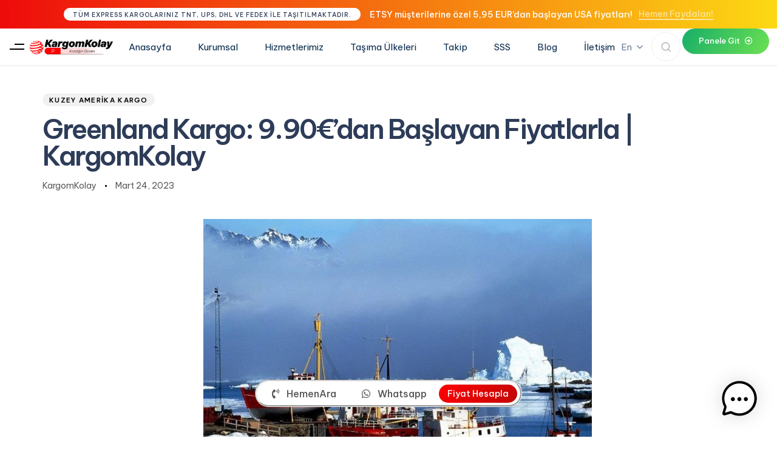

--- FILE ---
content_type: text/html; charset=UTF-8
request_url: https://www.kargomkolay.com/greenland-kargo/
body_size: 37576
content:
<!DOCTYPE html>
<html lang="tr">
<head >

	<meta charset="UTF-8">
	<meta name="viewport" content="width=device-width, initial-scale=1.0" />
	<meta http-equiv="X-UA-Compatible" content="IE=edge">
	<link rel="profile" href="https://gmpg.org/xfn/11">
	<meta name="mobile-web-app-capable" content="yes">
<meta name="apple-mobile-web-app-capable" content="yes">
<meta name="apple-mobile-web-app-title" content="KargomKolay - Express Yurt Dışı Kargo Fiyatları">
			<script type="text/javascript">
			var WebFontConfig = WebFontConfig || {};
			WebFontConfig['active'] = function() {
				if ( typeof ( window.jQuery ) !== 'undefined' ) {
					jQuery(window).trigger('liquid_async_fonts_active');
				}
			};
			WebFontConfig['inactive'] = function() {
				if ( typeof ( window.jQuery ) !== 'undefined' ) {
					jQuery(window).trigger('liquid_async_fonts_inactive');
				}
			};
			</script>
			<meta name='robots' content='index, follow, max-image-preview:large, max-snippet:-1, max-video-preview:-1' />
<!-- Google tag (gtag.js) consent mode dataLayer added by Site Kit -->
<script type="text/javascript" id="google_gtagjs-js-consent-mode-data-layer">
/* <![CDATA[ */
window.dataLayer = window.dataLayer || [];function gtag(){dataLayer.push(arguments);}
gtag('consent', 'default', {"ad_personalization":"denied","ad_storage":"denied","ad_user_data":"denied","analytics_storage":"denied","functionality_storage":"denied","security_storage":"denied","personalization_storage":"denied","region":["AT","BE","BG","CH","CY","CZ","DE","DK","EE","ES","FI","FR","GB","GR","HR","HU","IE","IS","IT","LI","LT","LU","LV","MT","NL","NO","PL","PT","RO","SE","SI","SK"],"wait_for_update":500});
window._googlesitekitConsentCategoryMap = {"statistics":["analytics_storage"],"marketing":["ad_storage","ad_user_data","ad_personalization"],"functional":["functionality_storage","security_storage"],"preferences":["personalization_storage"]};
window._googlesitekitConsents = {"ad_personalization":"denied","ad_storage":"denied","ad_user_data":"denied","analytics_storage":"denied","functionality_storage":"denied","security_storage":"denied","personalization_storage":"denied","region":["AT","BE","BG","CH","CY","CZ","DE","DK","EE","ES","FI","FR","GB","GR","HR","HU","IE","IS","IT","LI","LT","LU","LV","MT","NL","NO","PL","PT","RO","SE","SI","SK"],"wait_for_update":500};
/* ]]> */
</script>
<!-- End Google tag (gtag.js) consent mode dataLayer added by Site Kit -->

	<!-- This site is optimized with the Yoast SEO plugin v26.1.1 - https://yoast.com/wordpress/plugins/seo/ -->
	<title>Greenland Kargo: 9.90€&#039;dan Başlayan Fiyatlarla | KargomKolay - KargomKolay</title>
	<link rel="canonical" href="https://www.kargomkolay.com/greenland-kargo/" />
	<meta property="og:locale" content="tr_TR" />
	<meta property="og:type" content="article" />
	<meta property="og:title" content="Greenland Kargo: 9.90€&#039;dan Başlayan Fiyatlarla | KargomKolay - KargomKolay" />
	<meta property="og:description" content="Türkiye&#039;nin en güvenilir yurtdışı kargo hizmeti KargomKolay; Greenland&#039;a tüm evrak, numune ve kolilerinizi DHL, FEDEX, UPS ve TNT ile taşıtmaktadır." />
	<meta property="og:url" content="https://www.kargomkolay.com/greenland-kargo/" />
	<meta property="og:site_name" content="KargomKolay" />
	<meta property="article:publisher" content="https://www.facebook.com/KargomKolay/" />
	<meta property="article:published_time" content="2023-03-24T20:47:59+00:00" />
	<meta property="article:modified_time" content="2023-03-27T19:32:51+00:00" />
	<meta property="og:image" content="https://www.kargomkolay.com/wp-content/uploads/2019/03/Greenland-640x480.jpg" />
	<meta name="author" content="KargomKolay" />
	<meta name="twitter:card" content="summary_large_image" />
	<meta name="twitter:creator" content="@KargomKolay" />
	<meta name="twitter:site" content="@KargomKolay" />
	<meta name="twitter:label1" content="Yazan:" />
	<meta name="twitter:data1" content="KargomKolay" />
	<meta name="twitter:label2" content="Tahmini okuma süresi" />
	<meta name="twitter:data2" content="7 dakika" />
	<script type="application/ld+json" class="yoast-schema-graph">{"@context":"https://schema.org","@graph":[{"@type":"Article","@id":"https://www.kargomkolay.com/greenland-kargo/#article","isPartOf":{"@id":"https://www.kargomkolay.com/greenland-kargo/"},"author":{"name":"KargomKolay","@id":"https://www.kargomkolay.com/#/schema/person/19517e698c5de6b2112a8978083b5299"},"headline":"Greenland Kargo: 9.90€&#8217;dan Başlayan Fiyatlarla | KargomKolay","datePublished":"2023-03-24T20:47:59+00:00","dateModified":"2023-03-27T19:32:51+00:00","mainEntityOfPage":{"@id":"https://www.kargomkolay.com/greenland-kargo/"},"wordCount":1458,"publisher":{"@id":"https://www.kargomkolay.com/#organization"},"image":{"@id":"https://www.kargomkolay.com/greenland-kargo/#primaryimage"},"thumbnailUrl":"https://www.kargomkolay.com/wp-content/uploads/2019/03/Greenland-640x480.jpg","articleSection":["Kuzey Amerika Kargo"],"inLanguage":"tr"},{"@type":"WebPage","@id":"https://www.kargomkolay.com/greenland-kargo/","url":"https://www.kargomkolay.com/greenland-kargo/","name":"Greenland Kargo: 9.90€'dan Başlayan Fiyatlarla | KargomKolay - KargomKolay","isPartOf":{"@id":"https://www.kargomkolay.com/#website"},"primaryImageOfPage":{"@id":"https://www.kargomkolay.com/greenland-kargo/#primaryimage"},"image":{"@id":"https://www.kargomkolay.com/greenland-kargo/#primaryimage"},"thumbnailUrl":"https://www.kargomkolay.com/wp-content/uploads/2019/03/Greenland-640x480.jpg","datePublished":"2023-03-24T20:47:59+00:00","dateModified":"2023-03-27T19:32:51+00:00","breadcrumb":{"@id":"https://www.kargomkolay.com/greenland-kargo/#breadcrumb"},"inLanguage":"tr","potentialAction":[{"@type":"ReadAction","target":["https://www.kargomkolay.com/greenland-kargo/"]}]},{"@type":"ImageObject","inLanguage":"tr","@id":"https://www.kargomkolay.com/greenland-kargo/#primaryimage","url":"https://www.kargomkolay.com/wp-content/uploads/2019/03/Greenland-640x480.jpg","contentUrl":"https://www.kargomkolay.com/wp-content/uploads/2019/03/Greenland-640x480.jpg"},{"@type":"BreadcrumbList","@id":"https://www.kargomkolay.com/greenland-kargo/#breadcrumb","itemListElement":[{"@type":"ListItem","position":1,"name":"Anasayfa","item":"https://www.kargomkolay.com/"},{"@type":"ListItem","position":2,"name":"Greenland Kargo: 9.90€&#8217;dan Başlayan Fiyatlarla | KargomKolay"}]},{"@type":"WebSite","@id":"https://www.kargomkolay.com/#website","url":"https://www.kargomkolay.com/","name":"KargomKolay","description":"Express Yurt Dışı Kargo Fiyatları","publisher":{"@id":"https://www.kargomkolay.com/#organization"},"potentialAction":[{"@type":"SearchAction","target":{"@type":"EntryPoint","urlTemplate":"https://www.kargomkolay.com/?s={search_term_string}"},"query-input":{"@type":"PropertyValueSpecification","valueRequired":true,"valueName":"search_term_string"}}],"inLanguage":"tr"},{"@type":"Organization","@id":"https://www.kargomkolay.com/#organization","name":"KargomKolay","url":"https://www.kargomkolay.com/","logo":{"@type":"ImageObject","inLanguage":"tr","@id":"https://www.kargomkolay.com/#/schema/logo/image/","url":"https://www.kargomkolay.com/wp-content/uploads/2022/07/kargomkolay-logo-yeni.png","contentUrl":"https://www.kargomkolay.com/wp-content/uploads/2022/07/kargomkolay-logo-yeni.png","width":5837,"height":1178,"caption":"KargomKolay"},"image":{"@id":"https://www.kargomkolay.com/#/schema/logo/image/"},"sameAs":["https://www.facebook.com/KargomKolay/","https://x.com/KargomKolay","https://www.instagram.com/kargomkolay/","https://www.linkedin.com/company/drn-logistics/"]},{"@type":"Person","@id":"https://www.kargomkolay.com/#/schema/person/19517e698c5de6b2112a8978083b5299","name":"KargomKolay","sameAs":["https://www.kargomkolay.com"],"url":"https://www.kargomkolay.com/author/yonetici/"}]}</script>
	<!-- / Yoast SEO plugin. -->


<link rel='dns-prefetch' href='//cdnjs.cloudflare.com' />
<link rel='dns-prefetch' href='//www.googletagmanager.com' />
<link rel="alternate" type="application/rss+xml" title="KargomKolay &raquo; akışı" href="https://www.kargomkolay.com/feed/" />
<link rel="alternate" type="application/rss+xml" title="KargomKolay &raquo; yorum akışı" href="https://www.kargomkolay.com/comments/feed/" />
<link rel="alternate" type="application/rss+xml" title="KargomKolay &raquo; Greenland Kargo: 9.90€&#8217;dan Başlayan Fiyatlarla | KargomKolay yorum akışı" href="https://www.kargomkolay.com/greenland-kargo/feed/" />
<link rel="alternate" title="oEmbed (JSON)" type="application/json+oembed" href="https://www.kargomkolay.com/wp-json/oembed/1.0/embed?url=https%3A%2F%2Fwww.kargomkolay.com%2Fgreenland-kargo%2F" />
<link rel="alternate" title="oEmbed (XML)" type="text/xml+oembed" href="https://www.kargomkolay.com/wp-json/oembed/1.0/embed?url=https%3A%2F%2Fwww.kargomkolay.com%2Fgreenland-kargo%2F&#038;format=xml" />
<link rel="preload" href="https://www.kargomkolay.com/wp-content/themes/hub/assets/vendors/liquid-icon/lqd-essentials/fonts/lqd-essentials.woff2" as="font" type="font/woff2" crossorigin><style id='wp-img-auto-sizes-contain-inline-css' type='text/css'>
img:is([sizes=auto i],[sizes^="auto," i]){contain-intrinsic-size:3000px 1500px}
/*# sourceURL=wp-img-auto-sizes-contain-inline-css */
</style>
<style id='classic-theme-styles-inline-css' type='text/css'>
/*! This file is auto-generated */
.wp-block-button__link{color:#fff;background-color:#32373c;border-radius:9999px;box-shadow:none;text-decoration:none;padding:calc(.667em + 2px) calc(1.333em + 2px);font-size:1.125em}.wp-block-file__button{background:#32373c;color:#fff;text-decoration:none}
/*# sourceURL=/wp-includes/css/classic-themes.min.css */
</style>
<link rel='stylesheet' id='redux-extendify-styles-css' href='https://www.kargomkolay.com/wp-content/plugins/hub-core/extras/redux-framework/redux-core/assets/css/extendify-utilities.css?ver=4.4.12.2' type='text/css' media='all' />
<link rel='stylesheet' id='select2-css-css' href='https://cdnjs.cloudflare.com/ajax/libs/select2/4.0.13/css/select2.min.css?ver=6.9' type='text/css' media='all' />
<link rel='stylesheet' id='kargo-modal-style-css' href='https://www.kargomkolay.com/wp-content/plugins/kargo-hesaplayici-modal/modal-style.css?v=0.0.4&#038;ver=6.9' type='text/css' media='all' />
<link rel='stylesheet' id='mwai_chatbot_theme_timeless-css' href='https://www.kargomkolay.com/wp-content/plugins/ai-engine/themes/timeless.css?ver=1760351562' type='text/css' media='all' />
<link rel='stylesheet' id='ez-toc-css' href='https://www.kargomkolay.com/wp-content/plugins/easy-table-of-contents/assets/css/screen.min.css?ver=2.0.72' type='text/css' media='all' />
<style id='ez-toc-inline-css' type='text/css'>
div#ez-toc-container .ez-toc-title {font-size: 120%;}div#ez-toc-container .ez-toc-title {font-weight: 500;}div#ez-toc-container ul li {font-size: 95%;}div#ez-toc-container ul li {font-weight: 500;}div#ez-toc-container nav ul ul li {font-size: 90%;}
.ez-toc-container-direction {direction: ltr;}.ez-toc-counter ul{counter-reset: item ;}.ez-toc-counter nav ul li a::before {content: counters(item, '.', decimal) '. ';display: inline-block;counter-increment: item;flex-grow: 0;flex-shrink: 0;margin-right: .2em; float: left; }.ez-toc-widget-direction {direction: ltr;}.ez-toc-widget-container ul{counter-reset: item ;}.ez-toc-widget-container nav ul li a::before {content: counters(item, '.', decimal) '. ';display: inline-block;counter-increment: item;flex-grow: 0;flex-shrink: 0;margin-right: .2em; float: left; }
/*# sourceURL=ez-toc-inline-css */
</style>
<link rel='stylesheet' id='bootstrap-css' href='https://www.kargomkolay.com/wp-content/themes/hub/assets/css/vendors/bootstrap/bootstrap-optimize.css' type='text/css' media='all' />
<link rel='stylesheet' id='liquid-base-css' href='https://www.kargomkolay.com/wp-content/themes/hub/style.css' type='text/css' media='all' />
<link rel='stylesheet' id='liquid-base-typography-css' href='https://www.kargomkolay.com/wp-content/themes/hub/assets/css/elements/base/typography.css' type='text/css' media='all' />
<link rel='stylesheet' id='elementor-frontend-css' href='https://www.kargomkolay.com/wp-content/plugins/elementor/assets/css/frontend-lite.min.css?ver=3.23.3' type='text/css' media='all' />
<style id='elementor-frontend-inline-css' type='text/css'>
@media (max-width: 1024px){}@media (max-width: 767px){}
/*# sourceURL=elementor-frontend-inline-css */
</style>
<link rel='stylesheet' id='ld-gdpr-box-css' href='https://www.kargomkolay.com/wp-content/plugins/liquid-gdpr/assets/css/liquid-gdpr.min.css?ver=6.9' type='text/css' media='all' />
<link rel='stylesheet' id='child-hub-style-css' href='https://www.kargomkolay.com/wp-content/themes/hub-child/style.css?ver=6.9' type='text/css' media='all' />
<link rel='stylesheet' id='theme-elementor-css' href='https://www.kargomkolay.com/wp-content/plugins/hub-elementor-addons/assets/css/theme-elementor.min.css?ver=4.4.1' type='text/css' media='all' />
<link rel='stylesheet' id='blog-single-base-css' href='https://www.kargomkolay.com/wp-content/plugins/hub-elementor-addons/assets/css/blog/blog-single/blog-single-base.css?ver=4.4.1' type='text/css' media='all' />
<link rel='stylesheet' id='blog-single-style-classic-css' href='https://www.kargomkolay.com/wp-content/plugins/hub-elementor-addons/assets/css/blog/blog-single/blog-single-style-classic.css?ver=4.4.1' type='text/css' media='all' />
<script type="text/javascript" src="https://www.kargomkolay.com/wp-includes/js/dist/vendor/react.min.js?ver=18.3.1.1" id="react-js"></script>
<script type="text/javascript" src="https://www.kargomkolay.com/wp-includes/js/dist/vendor/react-dom.min.js?ver=18.3.1.1" id="react-dom-js"></script>
<script type="text/javascript" src="https://www.kargomkolay.com/wp-includes/js/dist/escape-html.min.js?ver=6561a406d2d232a6fbd2" id="wp-escape-html-js"></script>
<script type="text/javascript" src="https://www.kargomkolay.com/wp-includes/js/dist/element.min.js?ver=6a582b0c827fa25df3dd" id="wp-element-js"></script>
<script type="text/javascript" src="https://www.kargomkolay.com/wp-content/plugins/ai-engine/app/chatbot.js?ver=1760351562" id="mwai_chatbot-js"></script>

<!-- Site Kit tarafından eklenen Google etiketi (gtag.js) snippet&#039;i -->
<!-- Google Analytics snippet added by Site Kit -->
<script type="text/javascript" src="https://www.googletagmanager.com/gtag/js?id=G-93DFTRVBY9" id="google_gtagjs-js" async></script>
<script type="text/javascript" id="google_gtagjs-js-after">
/* <![CDATA[ */
window.dataLayer = window.dataLayer || [];function gtag(){dataLayer.push(arguments);}
gtag("set","linker",{"domains":["www.kargomkolay.com"]});
gtag("js", new Date());
gtag("set", "developer_id.dZTNiMT", true);
gtag("config", "G-93DFTRVBY9", {"googlesitekit_post_type":"post"});
//# sourceURL=google_gtagjs-js-after
/* ]]> */
</script>
<link rel="https://api.w.org/" href="https://www.kargomkolay.com/wp-json/" /><link rel="alternate" title="JSON" type="application/json" href="https://www.kargomkolay.com/wp-json/wp/v2/posts/164" /><link rel="EditURI" type="application/rsd+xml" title="RSD" href="https://www.kargomkolay.com/xmlrpc.php?rsd" />
<meta name="generator" content="WordPress 6.9" />
<link rel='shortlink' href='https://www.kargomkolay.com/?p=164' />
<meta name="generator" content="Site Kit by Google 1.168.0" /><meta name="generator" content="Redux 4.4.12.2" />	
					<link rel="shortcut icon" href="https://www.kargomkolay.com/wp-content/uploads/2019/02/favicon-32x32.png" />
				
			
	<script type="text/javascript">
				window.liquidParams = {
					currentZIndex: 10,
					lazyLoadOffset: 500,
					ccOuterSize: 35,
					ccActiveCircleBg: 1,
					ccActiveCircleBc: 1,
				};
				window.liquidIsElementor = true;
			</script><meta name="generator" content="Elementor 3.23.3; features: e_optimized_css_loading, additional_custom_breakpoints, e_lazyload; settings: css_print_method-internal, google_font-enabled, font_display-swap">
			<style>
				.e-con.e-parent:nth-of-type(n+4):not(.e-lazyloaded):not(.e-no-lazyload),
				.e-con.e-parent:nth-of-type(n+4):not(.e-lazyloaded):not(.e-no-lazyload) * {
					background-image: none !important;
				}
				@media screen and (max-height: 1024px) {
					.e-con.e-parent:nth-of-type(n+3):not(.e-lazyloaded):not(.e-no-lazyload),
					.e-con.e-parent:nth-of-type(n+3):not(.e-lazyloaded):not(.e-no-lazyload) * {
						background-image: none !important;
					}
				}
				@media screen and (max-height: 640px) {
					.e-con.e-parent:nth-of-type(n+2):not(.e-lazyloaded):not(.e-no-lazyload),
					.e-con.e-parent:nth-of-type(n+2):not(.e-lazyloaded):not(.e-no-lazyload) * {
						background-image: none !important;
					}
				}
			</style>
			
<!-- Google Tag Manager snippet added by Site Kit -->
<script type="text/javascript">
/* <![CDATA[ */

			( function( w, d, s, l, i ) {
				w[l] = w[l] || [];
				w[l].push( {'gtm.start': new Date().getTime(), event: 'gtm.js'} );
				var f = d.getElementsByTagName( s )[0],
					j = d.createElement( s ), dl = l != 'dataLayer' ? '&l=' + l : '';
				j.async = true;
				j.src = 'https://www.googletagmanager.com/gtm.js?id=' + i + dl;
				f.parentNode.insertBefore( j, f );
			} )( window, document, 'script', 'dataLayer', 'GTM-TFJMHS4' );
			
/* ]]> */
</script>

<!-- End Google Tag Manager snippet added by Site Kit -->
<meta name="generator" content="Powered by Slider Revolution 6.6.8 - responsive, Mobile-Friendly Slider Plugin for WordPress with comfortable drag and drop interface." />
<script>function setREVStartSize(e){
			//window.requestAnimationFrame(function() {
				window.RSIW = window.RSIW===undefined ? window.innerWidth : window.RSIW;
				window.RSIH = window.RSIH===undefined ? window.innerHeight : window.RSIH;
				try {
					var pw = document.getElementById(e.c).parentNode.offsetWidth,
						newh;
					pw = pw===0 || isNaN(pw) || (e.l=="fullwidth" || e.layout=="fullwidth") ? window.RSIW : pw;
					e.tabw = e.tabw===undefined ? 0 : parseInt(e.tabw);
					e.thumbw = e.thumbw===undefined ? 0 : parseInt(e.thumbw);
					e.tabh = e.tabh===undefined ? 0 : parseInt(e.tabh);
					e.thumbh = e.thumbh===undefined ? 0 : parseInt(e.thumbh);
					e.tabhide = e.tabhide===undefined ? 0 : parseInt(e.tabhide);
					e.thumbhide = e.thumbhide===undefined ? 0 : parseInt(e.thumbhide);
					e.mh = e.mh===undefined || e.mh=="" || e.mh==="auto" ? 0 : parseInt(e.mh,0);
					if(e.layout==="fullscreen" || e.l==="fullscreen")
						newh = Math.max(e.mh,window.RSIH);
					else{
						e.gw = Array.isArray(e.gw) ? e.gw : [e.gw];
						for (var i in e.rl) if (e.gw[i]===undefined || e.gw[i]===0) e.gw[i] = e.gw[i-1];
						e.gh = e.el===undefined || e.el==="" || (Array.isArray(e.el) && e.el.length==0)? e.gh : e.el;
						e.gh = Array.isArray(e.gh) ? e.gh : [e.gh];
						for (var i in e.rl) if (e.gh[i]===undefined || e.gh[i]===0) e.gh[i] = e.gh[i-1];
											
						var nl = new Array(e.rl.length),
							ix = 0,
							sl;
						e.tabw = e.tabhide>=pw ? 0 : e.tabw;
						e.thumbw = e.thumbhide>=pw ? 0 : e.thumbw;
						e.tabh = e.tabhide>=pw ? 0 : e.tabh;
						e.thumbh = e.thumbhide>=pw ? 0 : e.thumbh;
						for (var i in e.rl) nl[i] = e.rl[i]<window.RSIW ? 0 : e.rl[i];
						sl = nl[0];
						for (var i in nl) if (sl>nl[i] && nl[i]>0) { sl = nl[i]; ix=i;}
						var m = pw>(e.gw[ix]+e.tabw+e.thumbw) ? 1 : (pw-(e.tabw+e.thumbw)) / (e.gw[ix]);
						newh =  (e.gh[ix] * m) + (e.tabh + e.thumbh);
					}
					var el = document.getElementById(e.c);
					if (el!==null && el) el.style.height = newh+"px";
					el = document.getElementById(e.c+"_wrapper");
					if (el!==null && el) {
						el.style.height = newh+"px";
						el.style.display = "block";
					}
				} catch(e){
					console.log("Failure at Presize of Slider:" + e)
				}
			//});
		  };</script>
		<style type="text/css" id="wp-custom-css">
			@media (max-width: 767px) {
	.lqd-sticky-menu-floating {
    bottom: -87vh;
}
	
#lqd-site-content {
   padding-top: 20px;
}	
	.lqd-blog-post-style-6 .lqd-post-header {
    padding-top: 55px;
	
}
	}

.lqd-sticky-menu-floating.is-in-view {
    top: 87vh;
    height: 45px!important;
	border: groove;
}
.elementor-469 .elementor-element.elementor-element-2aa1e63 {
	height: 0px;
}		</style>
		<!-- Google tag (gtag.js) -->
<script async src="https://www.googletagmanager.com/gtag/js?id=G-N8EF6SF5RF"></script>
<script>
  window.dataLayer = window.dataLayer || [];
  function gtag(){dataLayer.push(arguments);}
  gtag('js', new Date());

  gtag('config', 'G-N8EF6SF5RF');
</script><style id='liquid-stylesheet-inline-css' type='text/css'>body{--lqd-cc-active-bw:1px;}.titlebar-inner h1{}.titlebar-inner p{}.titlebar-inner{padding-top:80px;padding-bottom:80px;}#lqd-gdpr{padding:   ;border-radius:   ;}#lqd-gdpr .lqd-gdpr-accept{padding:   ;border-radius:   ;}@media screen and (min-width: 992px){body.has-sidebar #lqd-contents-wrap{padding-top:25px;}}</style>
<style id='global-styles-inline-css' type='text/css'>
:root{--wp--preset--aspect-ratio--square: 1;--wp--preset--aspect-ratio--4-3: 4/3;--wp--preset--aspect-ratio--3-4: 3/4;--wp--preset--aspect-ratio--3-2: 3/2;--wp--preset--aspect-ratio--2-3: 2/3;--wp--preset--aspect-ratio--16-9: 16/9;--wp--preset--aspect-ratio--9-16: 9/16;--wp--preset--color--black: #000000;--wp--preset--color--cyan-bluish-gray: #abb8c3;--wp--preset--color--white: #ffffff;--wp--preset--color--pale-pink: #f78da7;--wp--preset--color--vivid-red: #cf2e2e;--wp--preset--color--luminous-vivid-orange: #ff6900;--wp--preset--color--luminous-vivid-amber: #fcb900;--wp--preset--color--light-green-cyan: #7bdcb5;--wp--preset--color--vivid-green-cyan: #00d084;--wp--preset--color--pale-cyan-blue: #8ed1fc;--wp--preset--color--vivid-cyan-blue: #0693e3;--wp--preset--color--vivid-purple: #9b51e0;--wp--preset--gradient--vivid-cyan-blue-to-vivid-purple: linear-gradient(135deg,rgb(6,147,227) 0%,rgb(155,81,224) 100%);--wp--preset--gradient--light-green-cyan-to-vivid-green-cyan: linear-gradient(135deg,rgb(122,220,180) 0%,rgb(0,208,130) 100%);--wp--preset--gradient--luminous-vivid-amber-to-luminous-vivid-orange: linear-gradient(135deg,rgb(252,185,0) 0%,rgb(255,105,0) 100%);--wp--preset--gradient--luminous-vivid-orange-to-vivid-red: linear-gradient(135deg,rgb(255,105,0) 0%,rgb(207,46,46) 100%);--wp--preset--gradient--very-light-gray-to-cyan-bluish-gray: linear-gradient(135deg,rgb(238,238,238) 0%,rgb(169,184,195) 100%);--wp--preset--gradient--cool-to-warm-spectrum: linear-gradient(135deg,rgb(74,234,220) 0%,rgb(151,120,209) 20%,rgb(207,42,186) 40%,rgb(238,44,130) 60%,rgb(251,105,98) 80%,rgb(254,248,76) 100%);--wp--preset--gradient--blush-light-purple: linear-gradient(135deg,rgb(255,206,236) 0%,rgb(152,150,240) 100%);--wp--preset--gradient--blush-bordeaux: linear-gradient(135deg,rgb(254,205,165) 0%,rgb(254,45,45) 50%,rgb(107,0,62) 100%);--wp--preset--gradient--luminous-dusk: linear-gradient(135deg,rgb(255,203,112) 0%,rgb(199,81,192) 50%,rgb(65,88,208) 100%);--wp--preset--gradient--pale-ocean: linear-gradient(135deg,rgb(255,245,203) 0%,rgb(182,227,212) 50%,rgb(51,167,181) 100%);--wp--preset--gradient--electric-grass: linear-gradient(135deg,rgb(202,248,128) 0%,rgb(113,206,126) 100%);--wp--preset--gradient--midnight: linear-gradient(135deg,rgb(2,3,129) 0%,rgb(40,116,252) 100%);--wp--preset--font-size--small: 13px;--wp--preset--font-size--medium: 20px;--wp--preset--font-size--large: 36px;--wp--preset--font-size--x-large: 42px;--wp--preset--spacing--20: 0.44rem;--wp--preset--spacing--30: 0.67rem;--wp--preset--spacing--40: 1rem;--wp--preset--spacing--50: 1.5rem;--wp--preset--spacing--60: 2.25rem;--wp--preset--spacing--70: 3.38rem;--wp--preset--spacing--80: 5.06rem;--wp--preset--shadow--natural: 6px 6px 9px rgba(0, 0, 0, 0.2);--wp--preset--shadow--deep: 12px 12px 50px rgba(0, 0, 0, 0.4);--wp--preset--shadow--sharp: 6px 6px 0px rgba(0, 0, 0, 0.2);--wp--preset--shadow--outlined: 6px 6px 0px -3px rgb(255, 255, 255), 6px 6px rgb(0, 0, 0);--wp--preset--shadow--crisp: 6px 6px 0px rgb(0, 0, 0);}:where(.is-layout-flex){gap: 0.5em;}:where(.is-layout-grid){gap: 0.5em;}body .is-layout-flex{display: flex;}.is-layout-flex{flex-wrap: wrap;align-items: center;}.is-layout-flex > :is(*, div){margin: 0;}body .is-layout-grid{display: grid;}.is-layout-grid > :is(*, div){margin: 0;}:where(.wp-block-columns.is-layout-flex){gap: 2em;}:where(.wp-block-columns.is-layout-grid){gap: 2em;}:where(.wp-block-post-template.is-layout-flex){gap: 1.25em;}:where(.wp-block-post-template.is-layout-grid){gap: 1.25em;}.has-black-color{color: var(--wp--preset--color--black) !important;}.has-cyan-bluish-gray-color{color: var(--wp--preset--color--cyan-bluish-gray) !important;}.has-white-color{color: var(--wp--preset--color--white) !important;}.has-pale-pink-color{color: var(--wp--preset--color--pale-pink) !important;}.has-vivid-red-color{color: var(--wp--preset--color--vivid-red) !important;}.has-luminous-vivid-orange-color{color: var(--wp--preset--color--luminous-vivid-orange) !important;}.has-luminous-vivid-amber-color{color: var(--wp--preset--color--luminous-vivid-amber) !important;}.has-light-green-cyan-color{color: var(--wp--preset--color--light-green-cyan) !important;}.has-vivid-green-cyan-color{color: var(--wp--preset--color--vivid-green-cyan) !important;}.has-pale-cyan-blue-color{color: var(--wp--preset--color--pale-cyan-blue) !important;}.has-vivid-cyan-blue-color{color: var(--wp--preset--color--vivid-cyan-blue) !important;}.has-vivid-purple-color{color: var(--wp--preset--color--vivid-purple) !important;}.has-black-background-color{background-color: var(--wp--preset--color--black) !important;}.has-cyan-bluish-gray-background-color{background-color: var(--wp--preset--color--cyan-bluish-gray) !important;}.has-white-background-color{background-color: var(--wp--preset--color--white) !important;}.has-pale-pink-background-color{background-color: var(--wp--preset--color--pale-pink) !important;}.has-vivid-red-background-color{background-color: var(--wp--preset--color--vivid-red) !important;}.has-luminous-vivid-orange-background-color{background-color: var(--wp--preset--color--luminous-vivid-orange) !important;}.has-luminous-vivid-amber-background-color{background-color: var(--wp--preset--color--luminous-vivid-amber) !important;}.has-light-green-cyan-background-color{background-color: var(--wp--preset--color--light-green-cyan) !important;}.has-vivid-green-cyan-background-color{background-color: var(--wp--preset--color--vivid-green-cyan) !important;}.has-pale-cyan-blue-background-color{background-color: var(--wp--preset--color--pale-cyan-blue) !important;}.has-vivid-cyan-blue-background-color{background-color: var(--wp--preset--color--vivid-cyan-blue) !important;}.has-vivid-purple-background-color{background-color: var(--wp--preset--color--vivid-purple) !important;}.has-black-border-color{border-color: var(--wp--preset--color--black) !important;}.has-cyan-bluish-gray-border-color{border-color: var(--wp--preset--color--cyan-bluish-gray) !important;}.has-white-border-color{border-color: var(--wp--preset--color--white) !important;}.has-pale-pink-border-color{border-color: var(--wp--preset--color--pale-pink) !important;}.has-vivid-red-border-color{border-color: var(--wp--preset--color--vivid-red) !important;}.has-luminous-vivid-orange-border-color{border-color: var(--wp--preset--color--luminous-vivid-orange) !important;}.has-luminous-vivid-amber-border-color{border-color: var(--wp--preset--color--luminous-vivid-amber) !important;}.has-light-green-cyan-border-color{border-color: var(--wp--preset--color--light-green-cyan) !important;}.has-vivid-green-cyan-border-color{border-color: var(--wp--preset--color--vivid-green-cyan) !important;}.has-pale-cyan-blue-border-color{border-color: var(--wp--preset--color--pale-cyan-blue) !important;}.has-vivid-cyan-blue-border-color{border-color: var(--wp--preset--color--vivid-cyan-blue) !important;}.has-vivid-purple-border-color{border-color: var(--wp--preset--color--vivid-purple) !important;}.has-vivid-cyan-blue-to-vivid-purple-gradient-background{background: var(--wp--preset--gradient--vivid-cyan-blue-to-vivid-purple) !important;}.has-light-green-cyan-to-vivid-green-cyan-gradient-background{background: var(--wp--preset--gradient--light-green-cyan-to-vivid-green-cyan) !important;}.has-luminous-vivid-amber-to-luminous-vivid-orange-gradient-background{background: var(--wp--preset--gradient--luminous-vivid-amber-to-luminous-vivid-orange) !important;}.has-luminous-vivid-orange-to-vivid-red-gradient-background{background: var(--wp--preset--gradient--luminous-vivid-orange-to-vivid-red) !important;}.has-very-light-gray-to-cyan-bluish-gray-gradient-background{background: var(--wp--preset--gradient--very-light-gray-to-cyan-bluish-gray) !important;}.has-cool-to-warm-spectrum-gradient-background{background: var(--wp--preset--gradient--cool-to-warm-spectrum) !important;}.has-blush-light-purple-gradient-background{background: var(--wp--preset--gradient--blush-light-purple) !important;}.has-blush-bordeaux-gradient-background{background: var(--wp--preset--gradient--blush-bordeaux) !important;}.has-luminous-dusk-gradient-background{background: var(--wp--preset--gradient--luminous-dusk) !important;}.has-pale-ocean-gradient-background{background: var(--wp--preset--gradient--pale-ocean) !important;}.has-electric-grass-gradient-background{background: var(--wp--preset--gradient--electric-grass) !important;}.has-midnight-gradient-background{background: var(--wp--preset--gradient--midnight) !important;}.has-small-font-size{font-size: var(--wp--preset--font-size--small) !important;}.has-medium-font-size{font-size: var(--wp--preset--font-size--medium) !important;}.has-large-font-size{font-size: var(--wp--preset--font-size--large) !important;}.has-x-large-font-size{font-size: var(--wp--preset--font-size--x-large) !important;}
/*# sourceURL=global-styles-inline-css */
</style>
<link rel='stylesheet' id='elementor-icons-lqd-essentials-css' href='https://www.kargomkolay.com/wp-content/themes/hub/assets/vendors/liquid-icon/lqd-essentials/lqd-essentials.min.css?ver=1.0.0' type='text/css' media='all' />
<link rel='stylesheet' id='elementor-icons-shared-0-css' href='https://www.kargomkolay.com/wp-content/plugins/elementor/assets/lib/font-awesome/css/fontawesome.min.css?ver=5.15.3' type='text/css' media='all' />
<link rel='stylesheet' id='elementor-icons-fa-regular-css' href='https://www.kargomkolay.com/wp-content/plugins/elementor/assets/lib/font-awesome/css/regular.min.css?ver=5.15.3' type='text/css' media='all' />
<link rel='stylesheet' id='elementor-icons-fa-solid-css' href='https://www.kargomkolay.com/wp-content/plugins/elementor/assets/lib/font-awesome/css/solid.min.css?ver=5.15.3' type='text/css' media='all' />
<link rel='stylesheet' id='elementor-icons-fa-brands-css' href='https://www.kargomkolay.com/wp-content/plugins/elementor/assets/lib/font-awesome/css/brands.min.css?ver=5.15.3' type='text/css' media='all' />
<link rel='stylesheet' id='fresco-css' href='https://www.kargomkolay.com/wp-content/themes/hub/assets/vendors/fresco/css/fresco.css' type='text/css' media='all' />
<link rel='stylesheet' id='liquid-icons-css' href='https://www.kargomkolay.com/wp-content/themes/hub/assets/vendors/liquid-icon/lqd-essentials/lqd-essentials.min.css' type='text/css' media='all' />
<link rel='stylesheet' id='swiper-css' href='https://www.kargomkolay.com/wp-content/plugins/elementor/assets/lib/swiper/v8/css/swiper.min.css?ver=8.4.5' type='text/css' media='all' />
<link rel='stylesheet' id='google-fonts-1-css' href='https://fonts.googleapis.com/css?family=Be+Vietnam+Pro%3A100%2C100italic%2C200%2C200italic%2C300%2C300italic%2C400%2C400italic%2C500%2C500italic%2C600%2C600italic%2C700%2C700italic%2C800%2C800italic%2C900%2C900italic&#038;display=swap&#038;subset=latin-ext&#038;ver=6.9' type='text/css' media='all' />
<link rel='stylesheet' id='rs-plugin-settings-css' href='https://www.kargomkolay.com/wp-content/plugins/revslider/public/assets/css/rs6.css?ver=6.6.8' type='text/css' media='all' />
<style id='rs-plugin-settings-inline-css' type='text/css'>
#rs-demo-id {}
/*# sourceURL=rs-plugin-settings-inline-css */
</style>
</head>

<body class="wp-singular post-template-default single single-post postid-164 single-format-standard wp-embed-responsive wp-theme-hub wp-child-theme-hub-child lqd-blog-post lqd-blog-post-style-6 blog-single-post-has-not-thumbnail sidebar-widgets-outline lazyload-enabled elementor-default elementor-kit-466" dir="ltr" itemscope="itemscope" itemtype="http://schema.org/WebPage" data-mobile-nav-breakpoint="1200" data-mobile-nav-style="classic" data-mobile-nav-scheme="dark" data-mobile-nav-trigger-alignment="right" data-mobile-header-scheme="light" data-mobile-logo-alignment="default" data-overlay-onmobile="true" data-disable-carousel-onmobile="true" data-disable-animations-onmobile="true">
	
			<!-- Google Tag Manager (noscript) snippet added by Site Kit -->
		<noscript>
			<iframe src="https://www.googletagmanager.com/ns.html?id=GTM-TFJMHS4" height="0" width="0" style="display:none;visibility:hidden"></iframe>
		</noscript>
		<!-- End Google Tag Manager (noscript) snippet added by Site Kit -->
		
	<div><div class="screen-reader-text">Skip links</div><ul class="liquid-skip-link screen-reader-text"><li><a href="#primary-nav" class="screen-reader-shortcut"> Skip to primary navigation</a></li><li><a href="#lqd-site-content" class="screen-reader-shortcut"> Skip to content</a></li></ul></div>

	<div id="wrap">

		<div class="lqd-sticky-placeholder d-none"></div><header class="header site-header main-header    is-not-stuck" data-sticky-header="true" data-sticky-values-measured="false" id="header" itemscope="itemscope" itemtype="http://schema.org/WPHeader">
    
    <style id="elementor-post-469">.elementor-469 .elementor-element.elementor-element-708ffb2f{--display:flex;--flex-direction:row;--container-widget-width:calc( ( 1 - var( --container-widget-flex-grow ) ) * 100% );--container-widget-height:100%;--container-widget-flex-grow:1;--container-widget-align-self:stretch;--flex-wrap-mobile:wrap;--justify-content:center;--align-items:center;--background-transition:0.3s;--padding-top:12px;--padding-bottom:12px;--padding-left:0px;--padding-right:0px;}.elementor-469 .elementor-element.elementor-element-708ffb2f:not(.elementor-motion-effects-element-type-background), .elementor-469 .elementor-element.elementor-element-708ffb2f > .elementor-motion-effects-container > .elementor-motion-effects-layer{background-color:transparent;background-image:linear-gradient(90deg, #EE0B0B 0%, #FCD914 100%);}.elementor-469 .elementor-element.elementor-element-708ffb2f, .elementor-469 .elementor-element.elementor-element-708ffb2f::before{--border-transition:0.3s;}.elementor-469 .elementor-element.elementor-element-69c67817 .ld-fh-element{font-size:10px;font-weight:500;text-transform:uppercase;letter-spacing:1px;margin:0em 0em 0em 0em;}.elementor-469 .elementor-element.elementor-element-69c67817 .lqd-highlight-inner{bottom:0em;left:0em;}.elementor-469 .elementor-element.elementor-element-69c67817 > .elementor-widget-container{margin:0px 15px 0px 0px;padding:0px 15px 0px 15px;background-color:#FFFFFF;border-radius:15px 15px 15px 15px;}.elementor-469 .elementor-element.elementor-element-313b8d16 .ld-fh-element, .elementor-469 .elementor-element.elementor-element-313b8d16 .ld-fh-element a{color:#FFFFFF;}.elementor-469 .elementor-element.elementor-element-313b8d16 .ld-fh-element{font-size:14px;font-weight:500;margin:0em 0em 0em 0em;}.elementor-469 .elementor-element.elementor-element-313b8d16 .lqd-highlight-inner{bottom:0em;left:0em;}.elementor-469 .elementor-element.elementor-element-7f24f41f .btn{font-size:14px;font-weight:500;line-height:1em;color:#FFFFFF91;fill:#FFFFFF91;}.elementor-469 .elementor-element.elementor-element-7f24f41f .btn:before{background:#FFFFFF91;}.elementor-469 .elementor-element.elementor-element-7f24f41f .btn:hover, .elementor-469 .elementor-element.elementor-element-7f24f41f .btn:focus{color:#FFFFFF;}.elementor-469 .elementor-element.elementor-element-7f24f41f .btn:after{background:#FFFFFF;}.elementor-469 .elementor-element.elementor-element-7f24f41f > .elementor-widget-container{margin:0px 0px 0px 10px;}.elementor-469 .elementor-element.elementor-element-db44550{--display:flex;--flex-direction:row;--container-widget-width:calc( ( 1 - var( --container-widget-flex-grow ) ) * 100% );--container-widget-height:100%;--container-widget-flex-grow:1;--container-widget-align-self:stretch;--flex-wrap-mobile:wrap;--align-items:center;--gap:0px 0px;--background-transition:0.3s;border-style:solid;--border-style:solid;border-width:0px 0px 1px 0px;--border-top-width:0px;--border-right-width:0px;--border-bottom-width:1px;--border-left-width:0px;border-color:#E6E6E6;--border-color:#E6E6E6;--padding-top:0px;--padding-bottom:0px;--padding-left:0px;--padding-right:019px;}.elementor-469 .elementor-element.elementor-element-db44550:not(.elementor-motion-effects-element-type-background), .elementor-469 .elementor-element.elementor-element-db44550 > .elementor-motion-effects-container > .elementor-motion-effects-layer{background-color:#FFFFFF;}.elementor-469 .elementor-element.elementor-element-db44550, .elementor-469 .elementor-element.elementor-element-db44550::before{--border-transition:0.3s;}.is-stuck .elementor-469 .elementor-element.elementor-element-db44550{border-style:solid;border-width:0px 0px 1px 0px;border-color:#FFFFFF;}.elementor-469 .elementor-element.elementor-element-b3a8fb6{--display:flex;--flex-direction:row;--container-widget-width:calc( ( 1 - var( --container-widget-flex-grow ) ) * 100% );--container-widget-height:100%;--container-widget-flex-grow:1;--container-widget-align-self:stretch;--flex-wrap-mobile:wrap;--align-items:center;--background-transition:0.3s;--padding-top:0px;--padding-bottom:0px;--padding-left:0px;--padding-right:0px;}.elementor-469 .elementor-element.elementor-element-4e91f50 .ld-module-sd > .ld-module-dropdown{width:65vw;}.elementor-469 .elementor-element.elementor-element-1b4248d .module-logo{padding-top:16px;padding-inline-end:0px;padding-bottom:16px;padding-inline-start:0px;}.is-stuck .elementor-469 .elementor-element.elementor-element-1b4248d .module-logo{padding-top:16px;padding-inline-end:0px;padding-bottom:16px;padding-inline-start:0px;}.elementor-469 .elementor-element.elementor-element-1b4248d{width:var( --container-widget-width, 180px );max-width:180px;--container-widget-width:180px;--container-widget-flex-grow:0;}.elementor-469 .elementor-element.elementor-element-175d98f{--display:flex;--justify-content:center;--background-transition:0.3s;--padding-top:0px;--padding-bottom:0px;--padding-left:0px;--padding-right:0px;}.elementor-469 .elementor-element.elementor-element-04064ab{--lqd-menu-items-top-padding:5px;--lqd-menu-items-right-padding:22px;--lqd-menu-items-bottom-padding:5px;--lqd-menu-items-left-padding:22px;}.is-stuck .elementor-469 .elementor-element.elementor-element-04064ab{--lqd-menu-items-top-padding:5px;--lqd-menu-items-right-padding:22px;--lqd-menu-items-bottom-padding:5px;--lqd-menu-items-left-padding:22px;}.elementor-469 .elementor-element.elementor-element-04064ab .main-nav > li > a, .navbar-fullscreen .elementor-469 .elementor-element.elementor-element-04064ab .main-nav > li > a{color:#0A2C4E;}.elementor-469 .elementor-element.elementor-element-04064ab .main-nav > li:hover > a, .elementor-469 .elementor-element.elementor-element-04064ab .main-nav > li.is-active > a, .navbar-fullscreen .elementor-469 .elementor-element.elementor-element-04064ab .main-nav > li > a:hover{color:#0A2C4E;}.elementor-469 .elementor-element.elementor-element-04064ab .main-nav > li > a:before{background-color:#EDF0F5;}.elementor-469 .elementor-element.elementor-element-2966ab1{--display:flex;--flex-direction:row;--container-widget-width:initial;--container-widget-height:100%;--container-widget-flex-grow:1;--container-widget-align-self:stretch;--flex-wrap-mobile:wrap;--justify-content:flex-end;--background-transition:0.3s;--padding-top:0px;--padding-bottom:0px;--padding-left:0px;--padding-right:0px;}.elementor-469 .elementor-element.elementor-element-a0f95ba .ld-module-trigger-txt i{font-size:1em;}.elementor-469 .elementor-element.elementor-element-a0f95ba .ld-module-trigger-txt{color:#6E7F99;}.elementor-469 .elementor-element.elementor-element-a0f95ba .ld-dropdown-menu li > a{color:#465060;}.elementor-469 .elementor-element.elementor-element-a0f95ba > .elementor-widget-container{margin:0px 05px 0px 0px;}.elementor-469 .elementor-element.elementor-element-99be6bd .ld-module-search .ld-module-trigger-icon i{font-size:16px;}.elementor-469 .elementor-element.elementor-element-99be6bd .ld-module-search .ld-module-trigger{color:#949494;}.elementor-469 .elementor-element.elementor-element-b52c791 .btn{--icon-font-size:1em;font-size:13px;font-weight:500;line-height:1em;background-color:transparent;background-image:linear-gradient(120deg, #17AE69 0%, #6CE051 100%);border-radius:24px 24px 24px 24px;}.elementor-469 .elementor-element.elementor-element-b52c791 .btn:hover, .elementor-469 .elementor-element.elementor-element-b52c791 .btn:focus{color:#FFFFFF;}.elementor-469 .elementor-element.elementor-element-b52c791 > .elementor-widget-container{margin:0px 0px 0px 5px;}.elementor-469 .elementor-element.elementor-element-3788aef1{--display:flex;--flex-direction:row;--container-widget-width:calc( ( 1 - var( --container-widget-flex-grow ) ) * 100% );--container-widget-height:100%;--container-widget-flex-grow:1;--container-widget-align-self:stretch;--flex-wrap-mobile:wrap;--justify-content:center;--align-items:flex-end;--gap:10px 10px;--background-transition:0.3s;}.elementor-469 .elementor-element.elementor-element-8f9f8cd{--display:flex;--flex-direction:row;--container-widget-width:calc( ( 1 - var( --container-widget-flex-grow ) ) * 100% );--container-widget-height:100%;--container-widget-flex-grow:1;--container-widget-align-self:stretch;--flex-wrap-mobile:wrap;--justify-content:flex-start;--align-items:center;--background-transition:0.3s;--padding-top:0px;--padding-bottom:0px;--padding-left:0px;--padding-right:0px;}.is-stuck .elementor-469 .elementor-element.elementor-element-8f9f8cd{padding:0px 0px 0px 0px;}.elementor-469 .elementor-element.elementor-element-2aa1e63{--display:flex;--flex-direction:column;--container-widget-width:calc( ( 1 - var( --container-widget-flex-grow ) ) * 100% );--container-widget-height:initial;--container-widget-flex-grow:0;--container-widget-align-self:initial;--flex-wrap-mobile:wrap;--align-items:center;--gap:0px 0px;--flex-wrap:wrap;--background-transition:0.3s;}.elementor-469 .elementor-element.elementor-element-73cf631 .lqd-custom-menu > .reset-ul > li:not(:last-child), .elementor-469 .elementor-element.elementor-element-73cf631 .lqd-custom-menu-btn-wrap{margin-bottom:0px;}.elementor-469 .elementor-element.elementor-element-73cf631 .reset-ul > li > a{font-size:16px;font-weight:500;line-height:1.5em;}.elementor-469 .elementor-element.elementor-element-73cf631 .lqd-fancy-menu{background:#FFFFFF;}.elementor-469 .elementor-element.elementor-element-73cf631 .lqd-fancy-menu > .reset-ul > li > a{color:#181616BA;}.elementor-469 .elementor-element.elementor-element-73cf631 .lqd-fancy-menu > .reset-ul > li > a:hover, .elementor-469 .elementor-element.elementor-element-73cf631 .lqd-fancy-menu li.is-active > a{color:#000000;background:#FFFFFF;}.elementor-469 .elementor-element.elementor-element-73cf631 .btn{margin:0px 0px 0px 0px;font-size:14px;line-height:1em;background-color:transparent;background-image:linear-gradient(120deg, #FF0000 0%, #C20707 100%);border-radius:5em 5em 5em 5em;}.elementor-469 .elementor-element.elementor-element-73cf631{bottom:238px;}.main-header > .elementor > .elementor-section{background:#FFFFFF00;}@media(max-width:767px){.elementor-469 .elementor-element.elementor-element-73cf631 .lqd-custom-menu > ul > li > a{padding:5px 5px 5px 5px !important;}.elementor-469 .elementor-element.elementor-element-73cf631 .reset-ul > li > a{font-size:14px;}.elementor-469 .elementor-element.elementor-element-73cf631{bottom:0%;}}@media(min-width:768px){.elementor-469 .elementor-element.elementor-element-b3a8fb6{--width:16%;}.elementor-469 .elementor-element.elementor-element-175d98f{--width:70%;}.elementor-469 .elementor-element.elementor-element-2966ab1{--width:20%;}.elementor-469 .elementor-element.elementor-element-8f9f8cd{--width:100%;}}</style>		<div data-elementor-type="wp-post" data-elementor-id="469" class="elementor elementor-469">
				<div class="lqd-hide-onstuck elementor-element elementor-element-708ffb2f elementor-hidden-tablet elementor-hidden-mobile e-flex e-con-boxed e-con e-parent" data-id="708ffb2f" data-element_type="container" data-settings="{&quot;background_background&quot;:&quot;gradient&quot;}">
					<div class="e-con-inner">
				<div class="elementor-element elementor-element-69c67817 elementor-widget elementor-widget-hub_fancy_heading" data-id="69c67817" data-element_type="widget" data-widget_type="hub_fancy_heading.default">
				<div class="elementor-widget-container">
			
		<div id="ld-fancy-heading-6970daf01fc42" class="ld-fancy-heading pos-rel">
			<p class="ld-fh-element d-inline-block pos-rel  lqd-highlight-classic lqd-highlight-grow-left h1"  > TÜM EXPRESS KARGOLARINIZ TNT, UPS, DHL VE FEDEX İLE TAŞITILMAKTADIR.
</p>		</div>

				</div>
				</div>
				<div class="elementor-element elementor-element-313b8d16 elementor-widget elementor-widget-hub_fancy_heading" data-id="313b8d16" data-element_type="widget" data-widget_type="hub_fancy_heading.default">
				<div class="elementor-widget-container">
			
		<div id="ld-fancy-heading-6970daf01ff26" class="ld-fancy-heading pos-rel">
			<p class="ld-fh-element d-inline-block pos-rel  lqd-highlight-classic lqd-highlight-grow-left p"  > ETSY müşterilerine özel 5,95 EUR’dan başlayan USA fiyatları!</p>		</div>

				</div>
				</div>
				<div class="elementor-element elementor-element-7f24f41f elementor-widget elementor-widget-ld_button" data-id="7f24f41f" data-element_type="widget" data-widget_type="ld_button.default">
				<div class="elementor-widget-container">
			
			<a
				href="https://panel.kargomkolay.com/" target="_blank" rel="nofollow"class="elementor-button btn btn-underlined border-thick btn-icon-shaped btn-has-label"			>
									<span data-text="Hemen Faydalan!" class="btn-txt">
						Hemen Faydalan!					</span>
											</a>
					</div>
				</div>
					</div>
				</div>
		<div class="elementor-element elementor-element-db44550 e-con-full elementor-hidden-tablet elementor-hidden-mobile e-flex e-con e-parent" data-id="db44550" data-element_type="container" data-settings="{&quot;background_background&quot;:&quot;classic&quot;}">
		<div class="elementor-element elementor-element-b3a8fb6 e-con-full e-flex e-con e-child" data-id="b3a8fb6" data-element_type="container">
				<div class="elementor-element elementor-element-4e91f50 elementor-widget elementor-widget-ld_header_sidedrawer" data-id="4e91f50" data-element_type="widget" data-widget_type="ld_header_sidedrawer.default">
				<div class="elementor-widget-container">
			
		<div class="ld-module-sd ld-module-sd-hover ld-module-sd-left">

			<button class="nav-trigger d-flex pos-rel align-items-center justify-content-center style-2    collapsed lqd-drawer-6970daf021bea" role="button" type="button" data-ld-toggle="1" data-toggle-options="{&quot;cloneTriggerInTarget&quot;:false,&quot;type&quot;:&quot;click&quot;}" data-toggle="collapse" data-bs-toggle="collapse" data-target="#lqd-drawer-6970daf021bea" data-bs-target="#lqd-drawer-6970daf021bea" aria-expanded="false" aria-label="Trigger" aria-controls="4e91f50">

			<span class="bars d-inline-block pos-rel z-index-1">
				<span class="bars-inner d-flex flex-column w-100 h-100">
					<span class="bar d-inline-block pos-rel"></span>
					<span class="bar d-inline-block pos-rel"></span>
					<span class="bar d-inline-block pos-rel"></span>
									</span>
			</span>
			
			</button>

			<div class="ld-module-dropdown collapse pos-abs lqd-drawer-6970daf021bea" id="lqd-drawer-6970daf021bea">
				<div class="ld-sd-wrap">
									<div class="ld-sd-inner justify-content-center">
					<style id="elementor-post-661">.elementor-661 .elementor-element.elementor-element-d6c1e7e{--display:flex;--flex-direction:row;--container-widget-width:calc( ( 1 - var( --container-widget-flex-grow ) ) * 100% );--container-widget-height:100%;--container-widget-flex-grow:1;--container-widget-align-self:stretch;--flex-wrap-mobile:wrap;--align-items:stretch;--gap:0px 0px;--background-transition:0.3s;--padding-top:100px;--padding-bottom:0px;--padding-left:135px;--padding-right:135px;}.elementor-661 .elementor-element.elementor-element-fbaf360{--display:flex;--flex-direction:column;--container-widget-width:calc( ( 1 - var( --container-widget-flex-grow ) ) * 100% );--container-widget-height:initial;--container-widget-flex-grow:0;--container-widget-align-self:initial;--flex-wrap-mobile:wrap;--justify-content:flex-start;--align-items:flex-start;--background-transition:0.3s;}.elementor-661 .elementor-element.elementor-element-9faca36 .ld-fh-element, .elementor-661 .elementor-element.elementor-element-9faca36 .ld-fh-element a{color:#0000004D;}.elementor-661 .elementor-element.elementor-element-9faca36 .ld-fh-element{font-size:16px;}.elementor-661 .elementor-element.elementor-element-9faca36 .lqd-highlight-inner, .elementor-661 .elementor-element.elementor-element-9faca36 .lqd-highlight-inner .lqd-highlight-brush-svg{height:0.275em;}.elementor-661 .elementor-element.elementor-element-9faca36 .lqd-highlight-inner{bottom:0em;left:0em;}.elementor-661 .elementor-element.elementor-element-9faca36 > .elementor-widget-container{padding:0px 0px 45px 0px;}.elementor-661 .elementor-element.elementor-element-9aa90df .lqd-custom-menu > .reset-ul > li:not(:last-child), .elementor-661 .elementor-element.elementor-element-9aa90df .lqd-custom-menu-btn-wrap{margin-bottom:25px;}.elementor-661 .elementor-element.elementor-element-9aa90df .reset-ul > li > a{font-size:16px;}.elementor-661 .elementor-element.elementor-element-9aa90df .lqd-fancy-menu > .reset-ul > li > a{color:#000000;}.elementor-661 .elementor-element.elementor-element-9aa90df .lqd-fancy-menu > .reset-ul > li > a:hover, .elementor-661 .elementor-element.elementor-element-9aa90df .lqd-fancy-menu li.is-active > a{color:#00000099;}.elementor-661 .elementor-element.elementor-element-0fea8c1{--spacer-size:250px;}.elementor-661 .elementor-element.elementor-element-ec8902f .ld-fh-element, .elementor-661 .elementor-element.elementor-element-ec8902f .ld-fh-element a{color:#0000004D;}.elementor-661 .elementor-element.elementor-element-ec8902f .ld-fh-element{font-size:16px;letter-spacing:0px;margin:0em 0em 0em 0em;}.elementor-661 .elementor-element.elementor-element-ec8902f .lqd-highlight-inner, .elementor-661 .elementor-element.elementor-element-ec8902f .lqd-highlight-inner .lqd-highlight-brush-svg{height:0.275em;}.elementor-661 .elementor-element.elementor-element-ec8902f .lqd-highlight-inner{bottom:0em;left:0em;}.elementor-661 .elementor-element.elementor-element-ec8902f > .elementor-widget-container{margin:0px 0px 0px 0px;}.elementor-661 .elementor-element.elementor-element-20ec2d8 .ld-fh-element, .elementor-661 .elementor-element.elementor-element-20ec2d8 .ld-fh-element a{color:#000000;}.elementor-661 .elementor-element.elementor-element-20ec2d8 .ld-fh-element{font-size:20px;line-height:1em;}.elementor-661 .elementor-element.elementor-element-20ec2d8 .lqd-highlight-inner, .elementor-661 .elementor-element.elementor-element-20ec2d8 .lqd-highlight-inner .lqd-highlight-brush-svg{height:0.275em;}.elementor-661 .elementor-element.elementor-element-20ec2d8 .lqd-highlight-inner{bottom:0em;left:0em;}.elementor-661 .elementor-element.elementor-element-d8e9042{--display:flex;--flex-direction:column;--container-widget-width:calc( ( 1 - var( --container-widget-flex-grow ) ) * 100% );--container-widget-height:initial;--container-widget-flex-grow:0;--container-widget-align-self:initial;--flex-wrap-mobile:wrap;--justify-content:flex-start;--align-items:flex-start;--background-transition:0.3s;}.elementor-661 .elementor-element.elementor-element-e36b0c3 .ld-fh-element, .elementor-661 .elementor-element.elementor-element-e36b0c3 .ld-fh-element a{color:#0000004D;}.elementor-661 .elementor-element.elementor-element-e36b0c3 .ld-fh-element{font-size:16px;}.elementor-661 .elementor-element.elementor-element-e36b0c3 .lqd-highlight-inner, .elementor-661 .elementor-element.elementor-element-e36b0c3 .lqd-highlight-inner .lqd-highlight-brush-svg{height:0.275em;}.elementor-661 .elementor-element.elementor-element-e36b0c3 .lqd-highlight-inner{bottom:0em;left:0em;}.elementor-661 .elementor-element.elementor-element-e36b0c3 > .elementor-widget-container{padding:0px 0px 20px 0px;}.elementor-661 .elementor-element.elementor-element-acc5d92 .main-nav > li > a > .link-icon{font-size:0.7em;}.elementor-661 .elementor-element.elementor-element-acc5d92{--lqd-menu-items-top-padding:1px;--lqd-menu-items-right-padding:0px;--lqd-menu-items-bottom-padding:15px;--lqd-menu-items-left-padding:0px;}.is-stuck .elementor-661 .elementor-element.elementor-element-acc5d92{--lqd-menu-items-top-padding:30px;--lqd-menu-items-right-padding:0px;--lqd-menu-items-bottom-padding:30px;--lqd-menu-items-left-padding:0px;}.elementor-661 .elementor-element.elementor-element-acc5d92 .main-nav > li > a, .navbar-fullscreen .elementor-661 .elementor-element.elementor-element-acc5d92 .main-nav > li > a{color:#000000;}.elementor-661 .elementor-element.elementor-element-acc5d92 .main-nav > li:hover > a, .elementor-661 .elementor-element.elementor-element-acc5d92 .main-nav > li.is-active > a, .navbar-fullscreen .elementor-661 .elementor-element.elementor-element-acc5d92 .main-nav > li > a:hover{color:#184341;}.elementor-661 .elementor-element.elementor-element-acc5d92 .main-nav > li.is-active > a, .elementor-661 .elementor-element.elementor-element-acc5d92 .main-nav > li.current_page_item > a, .elementor-661 .elementor-element.elementor-element-acc5d92 .main-nav > li.current-menu-item > a, .elementor-661 .elementor-element.elementor-element-acc5d92 .main-nav > li.current-menu-ancestor > a, .navbar-fullscreen .elementor-661 .elementor-element.elementor-element-acc5d92 .main-nav > li.is-active > a, .navbar-fullscreen .elementor-661 .elementor-element.elementor-element-acc5d92 .main-nav > li.current_page_item > a, .navbar-fullscreen .elementor-661 .elementor-element.elementor-element-acc5d92 .main-nav > li.current-menu-item > a, .navbar-fullscreen .elementor-661 .elementor-element.elementor-element-acc5d92 .main-nav > li.current-menu-ancestor > a{color:#184341;}@media(min-width:768px){.elementor-661 .elementor-element.elementor-element-fbaf360{--width:44%;}.elementor-661 .elementor-element.elementor-element-d8e9042{--width:56%;}}</style><style>.elementor-661 .elementor-element.elementor-element-d6c1e7e{--display:flex;--flex-direction:row;--container-widget-width:calc( ( 1 - var( --container-widget-flex-grow ) ) * 100% );--container-widget-height:100%;--container-widget-flex-grow:1;--container-widget-align-self:stretch;--flex-wrap-mobile:wrap;--align-items:stretch;--gap:0px 0px;--background-transition:0.3s;--padding-top:100px;--padding-bottom:0px;--padding-left:135px;--padding-right:135px;}.elementor-661 .elementor-element.elementor-element-fbaf360{--display:flex;--flex-direction:column;--container-widget-width:calc( ( 1 - var( --container-widget-flex-grow ) ) * 100% );--container-widget-height:initial;--container-widget-flex-grow:0;--container-widget-align-self:initial;--flex-wrap-mobile:wrap;--justify-content:flex-start;--align-items:flex-start;--background-transition:0.3s;}.elementor-661 .elementor-element.elementor-element-9faca36 .ld-fh-element, .elementor-661 .elementor-element.elementor-element-9faca36 .ld-fh-element a{color:#0000004D;}.elementor-661 .elementor-element.elementor-element-9faca36 .ld-fh-element{font-size:16px;}.elementor-661 .elementor-element.elementor-element-9faca36 .lqd-highlight-inner, .elementor-661 .elementor-element.elementor-element-9faca36 .lqd-highlight-inner .lqd-highlight-brush-svg{height:0.275em;}.elementor-661 .elementor-element.elementor-element-9faca36 .lqd-highlight-inner{bottom:0em;left:0em;}.elementor-661 .elementor-element.elementor-element-9faca36 > .elementor-widget-container{padding:0px 0px 45px 0px;}.elementor-661 .elementor-element.elementor-element-9aa90df .lqd-custom-menu > .reset-ul > li:not(:last-child), .elementor-661 .elementor-element.elementor-element-9aa90df .lqd-custom-menu-btn-wrap{margin-bottom:25px;}.elementor-661 .elementor-element.elementor-element-9aa90df .reset-ul > li > a{font-size:16px;}.elementor-661 .elementor-element.elementor-element-9aa90df .lqd-fancy-menu > .reset-ul > li > a{color:#000000;}.elementor-661 .elementor-element.elementor-element-9aa90df .lqd-fancy-menu > .reset-ul > li > a:hover, .elementor-661 .elementor-element.elementor-element-9aa90df .lqd-fancy-menu li.is-active > a{color:#00000099;}.elementor-661 .elementor-element.elementor-element-0fea8c1{--spacer-size:250px;}.elementor-661 .elementor-element.elementor-element-ec8902f .ld-fh-element, .elementor-661 .elementor-element.elementor-element-ec8902f .ld-fh-element a{color:#0000004D;}.elementor-661 .elementor-element.elementor-element-ec8902f .ld-fh-element{font-size:16px;letter-spacing:0px;margin:0em 0em 0em 0em;}.elementor-661 .elementor-element.elementor-element-ec8902f .lqd-highlight-inner, .elementor-661 .elementor-element.elementor-element-ec8902f .lqd-highlight-inner .lqd-highlight-brush-svg{height:0.275em;}.elementor-661 .elementor-element.elementor-element-ec8902f .lqd-highlight-inner{bottom:0em;left:0em;}.elementor-661 .elementor-element.elementor-element-ec8902f > .elementor-widget-container{margin:0px 0px 0px 0px;}.elementor-661 .elementor-element.elementor-element-20ec2d8 .ld-fh-element, .elementor-661 .elementor-element.elementor-element-20ec2d8 .ld-fh-element a{color:#000000;}.elementor-661 .elementor-element.elementor-element-20ec2d8 .ld-fh-element{font-size:20px;line-height:1em;}.elementor-661 .elementor-element.elementor-element-20ec2d8 .lqd-highlight-inner, .elementor-661 .elementor-element.elementor-element-20ec2d8 .lqd-highlight-inner .lqd-highlight-brush-svg{height:0.275em;}.elementor-661 .elementor-element.elementor-element-20ec2d8 .lqd-highlight-inner{bottom:0em;left:0em;}.elementor-661 .elementor-element.elementor-element-d8e9042{--display:flex;--flex-direction:column;--container-widget-width:calc( ( 1 - var( --container-widget-flex-grow ) ) * 100% );--container-widget-height:initial;--container-widget-flex-grow:0;--container-widget-align-self:initial;--flex-wrap-mobile:wrap;--justify-content:flex-start;--align-items:flex-start;--background-transition:0.3s;}.elementor-661 .elementor-element.elementor-element-e36b0c3 .ld-fh-element, .elementor-661 .elementor-element.elementor-element-e36b0c3 .ld-fh-element a{color:#0000004D;}.elementor-661 .elementor-element.elementor-element-e36b0c3 .ld-fh-element{font-size:16px;}.elementor-661 .elementor-element.elementor-element-e36b0c3 .lqd-highlight-inner, .elementor-661 .elementor-element.elementor-element-e36b0c3 .lqd-highlight-inner .lqd-highlight-brush-svg{height:0.275em;}.elementor-661 .elementor-element.elementor-element-e36b0c3 .lqd-highlight-inner{bottom:0em;left:0em;}.elementor-661 .elementor-element.elementor-element-e36b0c3 > .elementor-widget-container{padding:0px 0px 20px 0px;}.elementor-661 .elementor-element.elementor-element-acc5d92 .main-nav > li > a > .link-icon{font-size:0.7em;}.elementor-661 .elementor-element.elementor-element-acc5d92{--lqd-menu-items-top-padding:1px;--lqd-menu-items-right-padding:0px;--lqd-menu-items-bottom-padding:15px;--lqd-menu-items-left-padding:0px;}.is-stuck .elementor-661 .elementor-element.elementor-element-acc5d92{--lqd-menu-items-top-padding:30px;--lqd-menu-items-right-padding:0px;--lqd-menu-items-bottom-padding:30px;--lqd-menu-items-left-padding:0px;}.elementor-661 .elementor-element.elementor-element-acc5d92 .main-nav > li > a, .navbar-fullscreen .elementor-661 .elementor-element.elementor-element-acc5d92 .main-nav > li > a{color:#000000;}.elementor-661 .elementor-element.elementor-element-acc5d92 .main-nav > li:hover > a, .elementor-661 .elementor-element.elementor-element-acc5d92 .main-nav > li.is-active > a, .navbar-fullscreen .elementor-661 .elementor-element.elementor-element-acc5d92 .main-nav > li > a:hover{color:#184341;}.elementor-661 .elementor-element.elementor-element-acc5d92 .main-nav > li.is-active > a, .elementor-661 .elementor-element.elementor-element-acc5d92 .main-nav > li.current_page_item > a, .elementor-661 .elementor-element.elementor-element-acc5d92 .main-nav > li.current-menu-item > a, .elementor-661 .elementor-element.elementor-element-acc5d92 .main-nav > li.current-menu-ancestor > a, .navbar-fullscreen .elementor-661 .elementor-element.elementor-element-acc5d92 .main-nav > li.is-active > a, .navbar-fullscreen .elementor-661 .elementor-element.elementor-element-acc5d92 .main-nav > li.current_page_item > a, .navbar-fullscreen .elementor-661 .elementor-element.elementor-element-acc5d92 .main-nav > li.current-menu-item > a, .navbar-fullscreen .elementor-661 .elementor-element.elementor-element-acc5d92 .main-nav > li.current-menu-ancestor > a{color:#184341;}@media(min-width:768px){.elementor-661 .elementor-element.elementor-element-fbaf360{--width:44%;}.elementor-661 .elementor-element.elementor-element-d8e9042{--width:56%;}}</style>		<div data-elementor-type="container" data-elementor-id="661" class="elementor elementor-661">
				<div class="elementor-element elementor-element-d6c1e7e e-con-full e-flex e-con e-parent" data-id="d6c1e7e" data-element_type="container">
		<div class="elementor-element elementor-element-fbaf360 e-con-full e-flex e-con e-child" data-id="fbaf360" data-element_type="container">
				<div class="elementor-element elementor-element-9faca36 elementor-widget elementor-widget-hub_fancy_heading" data-id="9faca36" data-element_type="widget" data-widget_type="hub_fancy_heading.default">
				<div class="elementor-widget-container">
			
		<div id="ld-fancy-heading-6970daf02f445" class="ld-fancy-heading pos-rel">
			<h2 class="ld-fh-element d-inline-block pos-rel  elementor-heading-title lqd-highlight-classic lqd-highlight-grow-left h2"  > Sosyal Ağlarımız</h2>		</div>

				</div>
				</div>
				<div class="elementor-element elementor-element-9aa90df elementor-widget elementor-widget-ld_custom_menu" data-id="9aa90df" data-element_type="widget" data-widget_type="ld_custom_menu.default">
				<div class="elementor-widget-container">
			
			<div				class="lqd-fancy-menu lqd-custom-menu pos-rel lqd-menu-td-none lqd-magnetic-items"
							>
			
							<ul class="reset-ul" id="lqd-custom-menu-9aa90df" >
				
						<li>
							<a  href="https://www.linkedin.com/company/drn-logistics/" target="_blank" >

																	<span class="link-icon d-inline-flex hide-if-empty left-icon icon-next-to-label"></span>
								
																	Linkedin																							</a>
													</li>

						
						<li>
							<a  href="https://www.facebook.com/KargomKolay/" target="_blank" >

																	<span class="link-icon d-inline-flex hide-if-empty left-icon icon-next-to-label"></span>
								
																	Facebook																							</a>
													</li>

						
						<li>
							<a  href="https://www.instagram.com/kargomkolay/" target="_blank" >

																	<span class="link-icon d-inline-flex hide-if-empty left-icon icon-next-to-label"></span>
								
																	Instagram																							</a>
													</li>

						
						<li>
							<a  href="https://twitter.com/kargomkolay" target="_blank" >

																	<span class="link-icon d-inline-flex hide-if-empty left-icon icon-next-to-label"></span>
								
																	Twitter																							</a>
													</li>

						
						<li>
							<a  href="https://www.youtube.com/channel/UCqiyiXdY-bFlD2ls9m-wkhg" target="_blank" >

																	<span class="link-icon d-inline-flex hide-if-empty left-icon icon-next-to-label"></span>
								
																	Youtube																							</a>
													</li>

										</ul>
									</div>
				</div>
				</div>
				<div class="elementor-element elementor-element-0fea8c1 elementor-widget elementor-widget-spacer" data-id="0fea8c1" data-element_type="widget" data-widget_type="spacer.default">
				<div class="elementor-widget-container">
			<style>/*! elementor - v3.23.0 - 25-07-2024 */
.elementor-column .elementor-spacer-inner{height:var(--spacer-size)}.e-con{--container-widget-width:100%}.e-con-inner>.elementor-widget-spacer,.e-con>.elementor-widget-spacer{width:var(--container-widget-width,var(--spacer-size));--align-self:var(--container-widget-align-self,initial);--flex-shrink:0}.e-con-inner>.elementor-widget-spacer>.elementor-widget-container,.e-con>.elementor-widget-spacer>.elementor-widget-container{height:100%;width:100%}.e-con-inner>.elementor-widget-spacer>.elementor-widget-container>.elementor-spacer,.e-con>.elementor-widget-spacer>.elementor-widget-container>.elementor-spacer{height:100%}.e-con-inner>.elementor-widget-spacer>.elementor-widget-container>.elementor-spacer>.elementor-spacer-inner,.e-con>.elementor-widget-spacer>.elementor-widget-container>.elementor-spacer>.elementor-spacer-inner{height:var(--container-widget-height,var(--spacer-size))}.e-con-inner>.elementor-widget-spacer.elementor-widget-empty,.e-con>.elementor-widget-spacer.elementor-widget-empty{position:relative;min-height:22px;min-width:22px}.e-con-inner>.elementor-widget-spacer.elementor-widget-empty .elementor-widget-empty-icon,.e-con>.elementor-widget-spacer.elementor-widget-empty .elementor-widget-empty-icon{position:absolute;top:0;bottom:0;left:0;right:0;margin:auto;padding:0;width:22px;height:22px}</style>		<div class="elementor-spacer">
			<div class="elementor-spacer-inner"></div>
		</div>
				</div>
				</div>
				<div class="elementor-element elementor-element-ec8902f elementor-widget elementor-widget-hub_fancy_heading" data-id="ec8902f" data-element_type="widget" data-widget_type="hub_fancy_heading.default">
				<div class="elementor-widget-container">
			
		<div id="ld-fancy-heading-6970daf0303ca" class="ld-fancy-heading pos-rel">
			<h2 class="ld-fh-element d-inline-block pos-rel  elementor-heading-title lqd-highlight-classic lqd-highlight-grow-left h2"  > İletişime Geçin</h2>		</div>

				</div>
				</div>
				<div class="elementor-element elementor-element-20ec2d8 elementor-widget elementor-widget-hub_fancy_heading" data-id="20ec2d8" data-element_type="widget" data-widget_type="hub_fancy_heading.default">
				<div class="elementor-widget-container">
			
		<div id="ld-fancy-heading-6970daf030709" class="ld-fancy-heading pos-rel">
			<div class="ld-fh-element d-inline-block pos-rel  lqd-highlight-classic lqd-highlight-grow-bottom div" ><a href="#" > info@kargomkolay.com</a></div>		</div>

				</div>
				</div>
				</div>
		<div class="elementor-element elementor-element-d8e9042 e-con-full e-flex e-con e-child" data-id="d8e9042" data-element_type="container">
				<div class="elementor-element elementor-element-e36b0c3 elementor-widget elementor-widget-hub_fancy_heading" data-id="e36b0c3" data-element_type="widget" data-widget_type="hub_fancy_heading.default">
				<div class="elementor-widget-container">
			
		<div id="ld-fancy-heading-6970daf030e89" class="ld-fancy-heading pos-rel">
			<h2 class="ld-fh-element d-inline-block pos-rel  elementor-heading-title lqd-highlight-classic lqd-highlight-grow-left h2"  > Menü</h2>		</div>

				</div>
				</div>
				<div class="elementor-element elementor-element-acc5d92 elementor-widget elementor-widget-ld_header_menu" data-id="acc5d92" data-element_type="widget" data-widget_type="ld_header_menu.default">
				<div class="elementor-widget-container">
					<div class="module-primary-nav d-flex">
			<div class="collapse navbar-collapse d-inline-flex p-0 lqd-submenu-default-style  lqd-magnetic-items" id="main-header-collapse" aria-expanded="false" role="navigation">
			<ul id="primary-nav" class="main-nav d-flex reset-ul  lqd-menu-counter-right lqd-menu-items-block main-nav-hover-fade-inactive" itemtype="http://schema.org/SiteNavigationElement" itemscope="itemscope" data-submenu-options='{"toggleType":"slide","handler":"click"}' ><li id="menu-item-921" class="menu-item menu-item-type-post_type menu-item-object-page menu-item-home menu-item-921"><a href="https://www.kargomkolay.com/">Anasayfa</a></li>
<li id="menu-item-862" class="menu-item menu-item-type-custom menu-item-object-custom menu-item-has-children menu-item-862"><a href="#">Kurumsal<span class="submenu-expander pos-abs"><svg xmlns="http://www.w3.org/2000/svg" width="21" height="32" viewBox="0 0 21 32" style="width: 1em; height: 1em;"><path fill="currentColor" d="M10.5 18.375l7.938-7.938c.562-.562 1.562-.562 2.125 0s.562 1.563 0 2.126l-9 9c-.563.562-1.5.625-2.063.062L.437 12.562C.126 12.25 0 11.876 0 11.5s.125-.75.438-1.063c.562-.562 1.562-.562 2.124 0z"></path></svg></span></a>
<ul class="nav-item-children">
	<li id="menu-item-863" class="menu-item menu-item-type-post_type menu-item-object-page menu-item-863"><a href="https://www.kargomkolay.com/hakkimizda/">Hakkımızda</a></li>
	<li id="menu-item-864" class="menu-item menu-item-type-post_type menu-item-object-page menu-item-864"><a href="https://www.kargomkolay.com/temel-degerlerimiz/">Temel Değerlerimiz</a></li>
</ul>
</li>
<li id="menu-item-2238" class="menu-item menu-item-type-post_type menu-item-object-page menu-item-has-children menu-item-2238"><a href="https://www.kargomkolay.com/hizmetlerimiz/">Hizmetlerimiz<span class="submenu-expander pos-abs"><svg xmlns="http://www.w3.org/2000/svg" width="21" height="32" viewBox="0 0 21 32" style="width: 1em; height: 1em;"><path fill="currentColor" d="M10.5 18.375l7.938-7.938c.562-.562 1.562-.562 2.125 0s.562 1.563 0 2.126l-9 9c-.563.562-1.5.625-2.063.062L.437 12.562C.126 12.25 0 11.876 0 11.5s.125-.75.438-1.063c.562-.562 1.562-.562 2.124 0z"></path></svg></span></a>
<ul class="nav-item-children">
	<li id="menu-item-3128" class="menu-item menu-item-type-post_type menu-item-object-page menu-item-3128"><a href="https://www.kargomkolay.com/fulfillment-eticaret-depo/">Fulfillment Eticaret Depo</a></li>
	<li id="menu-item-3419" class="menu-item menu-item-type-post_type menu-item-object-page menu-item-3419"><a href="https://www.kargomkolay.com/abd-gumruk-vergisi-hesaplama/">ABD Gümrük Vergisi Hesaplama</a></li>
	<li id="menu-item-2250" class="menu-item menu-item-type-post_type menu-item-object-page menu-item-has-children menu-item-2250"><a href="https://www.kargomkolay.com/tasiyicilar/">Taşıyıcılar<span class="submenu-expander pos-abs"><svg xmlns="http://www.w3.org/2000/svg" width="21" height="32" viewBox="0 0 21 32" style="width: 1em; height: 1em;"><path fill="currentColor" d="M10.5 18.375l7.938-7.938c.562-.562 1.562-.562 2.125 0s.562 1.563 0 2.126l-9 9c-.563.562-1.5.625-2.063.062L.437 12.562C.126 12.25 0 11.876 0 11.5s.125-.75.438-1.063c.562-.562 1.562-.562 2.124 0z"></path></svg></span></a>
	<ul class="nav-item-children">
		<li id="menu-item-869" class="menu-item menu-item-type-taxonomy menu-item-object-category menu-item-869"><a href="https://www.kargomkolay.com/category/tasiyicilar/dhl-kargo/">DHL Kargo</a></li>
		<li id="menu-item-871" class="menu-item menu-item-type-taxonomy menu-item-object-category menu-item-871"><a href="https://www.kargomkolay.com/category/tasiyicilar/fedex-kargo/">Fedex Kargo</a></li>
		<li id="menu-item-873" class="menu-item menu-item-type-taxonomy menu-item-object-category menu-item-873"><a href="https://www.kargomkolay.com/category/tasiyicilar/tnt-express-kargo/">TNT Express Kargo</a></li>
		<li id="menu-item-874" class="menu-item menu-item-type-taxonomy menu-item-object-category menu-item-874"><a href="https://www.kargomkolay.com/category/tasiyicilar/ups-kargo/">UPS Kargo</a></li>
		<li id="menu-item-2105" class="menu-item menu-item-type-taxonomy menu-item-object-category menu-item-2105"><a href="https://www.kargomkolay.com/category/tasiyicilar/ptt-yurtdisi-kargo/">PTT Yurtdışı Kargo</a></li>
		<li id="menu-item-870" class="menu-item menu-item-type-taxonomy menu-item-object-category menu-item-870"><a href="https://www.kargomkolay.com/category/tasiyicilar/dsv-xpress/">DSV Xpress</a></li>
		<li id="menu-item-872" class="menu-item menu-item-type-taxonomy menu-item-object-category menu-item-872"><a href="https://www.kargomkolay.com/category/tasiyicilar/heyworld-lufthansa/">Heyworld Lufthansa</a></li>
	</ul>
</li>
	<li id="menu-item-877" class="menu-item menu-item-type-post_type menu-item-object-page menu-item-877"><a href="https://www.kargomkolay.com/express-kargo/">Express Kargo</a></li>
	<li id="menu-item-2614" class="menu-item menu-item-type-post_type menu-item-object-page menu-item-2614"><a href="https://www.kargomkolay.com/etsy-kargo/">Etsy Kargo Fiyatı Hesaplama</a></li>
	<li id="menu-item-2677" class="menu-item menu-item-type-post_type menu-item-object-page menu-item-2677"><a href="https://www.kargomkolay.com/amazon-kargo/">Amazon Kargo Fiyatı Hesaplama</a></li>
	<li id="menu-item-875" class="menu-item menu-item-type-post_type menu-item-object-page menu-item-875"><a href="https://www.kargomkolay.com/ucak-kargo/">Uçak Kargo Hizmetleri</a></li>
	<li id="menu-item-876" class="menu-item menu-item-type-post_type menu-item-object-page menu-item-876"><a href="https://www.kargomkolay.com/sirketlere-ozel/">KargomKolay ile Şirketlere Özel</a></li>
	<li id="menu-item-878" class="menu-item menu-item-type-post_type menu-item-object-page menu-item-878"><a href="https://www.kargomkolay.com/kredili-kargo/">Kredili Kargo Sistemi</a></li>
	<li id="menu-item-2265" class="menu-item menu-item-type-post_type menu-item-object-page menu-item-has-children menu-item-2265"><a href="https://www.kargomkolay.com/hesaplamalar/">Hesaplamalar<span class="submenu-expander pos-abs"><svg xmlns="http://www.w3.org/2000/svg" width="21" height="32" viewBox="0 0 21 32" style="width: 1em; height: 1em;"><path fill="currentColor" d="M10.5 18.375l7.938-7.938c.562-.562 1.562-.562 2.125 0s.562 1.563 0 2.126l-9 9c-.563.562-1.5.625-2.063.062L.437 12.562C.126 12.25 0 11.876 0 11.5s.125-.75.438-1.063c.562-.562 1.562-.562 2.124 0z"></path></svg></span></a>
	<ul class="nav-item-children">
		<li id="menu-item-3038" class="menu-item menu-item-type-post_type menu-item-object-page menu-item-3038"><a href="https://www.kargomkolay.com/yurtdisi-kargo-fiyat-hesaplama/">Yurtdışı Kargo Fiyat Hesaplama Aracı | KargomKolay</a></li>
		<li id="menu-item-899" class="menu-item menu-item-type-post_type menu-item-object-post menu-item-899"><a href="https://www.kargomkolay.com/hacimsel-agirlik-hesaplama-desi-hesaplama/">Hacimsel Ağırlık Hesaplama Aracı | Desi Hesaplama</a></li>
		<li id="menu-item-897" class="menu-item menu-item-type-post_type menu-item-object-page menu-item-897"><a href="https://www.kargomkolay.com/gumruk-vergisi-hesaplama/">Gümrük Vergisi Hesaplama | GTIP Kodu Öğrenme</a></li>
		<li id="menu-item-898" class="menu-item menu-item-type-post_type menu-item-object-page menu-item-898"><a href="https://www.kargomkolay.com/ithalat-gumruk-vergisi-hesaplama/">İthalat Gümrük Vergisi Hesaplama | 2023</a></li>
		<li id="menu-item-896" class="menu-item menu-item-type-post_type menu-item-object-page menu-item-896"><a href="https://www.kargomkolay.com/konsimento-hazirla/">Konşimento Nedir – Nasıl Hazırlanır</a></li>
		<li id="menu-item-879" class="menu-item menu-item-type-post_type menu-item-object-page menu-item-879"><a href="https://www.kargomkolay.com/uluslararasi-nakliye-lojistik-terimleri-sozlugu/">Uluslararası Nakliye Lojistik Terimleri Sözlüğü</a></li>
	</ul>
</li>
</ul>
</li>
<li id="menu-item-880" class="menu-item menu-item-type-custom menu-item-object-custom menu-item-has-children menu-item-880"><a href="#">Taşıma Ülkeleri<span class="submenu-expander pos-abs"><svg xmlns="http://www.w3.org/2000/svg" width="21" height="32" viewBox="0 0 21 32" style="width: 1em; height: 1em;"><path fill="currentColor" d="M10.5 18.375l7.938-7.938c.562-.562 1.562-.562 2.125 0s.562 1.563 0 2.126l-9 9c-.563.562-1.5.625-2.063.062L.437 12.562C.126 12.25 0 11.876 0 11.5s.125-.75.438-1.063c.562-.562 1.562-.562 2.124 0z"></path></svg></span></a>
<ul class="nav-item-children">
	<li id="menu-item-881" class="menu-item menu-item-type-taxonomy menu-item-object-category menu-item-881"><a href="https://www.kargomkolay.com/category/ulkeler-ve-fiyatlar/avrupa-kargo/">Avrupa Kargo</a></li>
	<li id="menu-item-882" class="menu-item menu-item-type-taxonomy menu-item-object-category menu-item-882"><a href="https://www.kargomkolay.com/category/ulkeler-ve-fiyatlar/asya-kargo/">Asya Kargo</a></li>
	<li id="menu-item-886" class="menu-item menu-item-type-taxonomy menu-item-object-category current-post-ancestor current-menu-parent current-post-parent menu-item-886"><a href="https://www.kargomkolay.com/category/ulkeler-ve-fiyatlar/kuzey-amerika-kargo/">Kuzey Amerika Kargo</a></li>
	<li id="menu-item-885" class="menu-item menu-item-type-taxonomy menu-item-object-category menu-item-885"><a href="https://www.kargomkolay.com/category/ulkeler-ve-fiyatlar/guney-amerika-kargo/">Güney Amerika Kargo</a></li>
	<li id="menu-item-883" class="menu-item menu-item-type-taxonomy menu-item-object-category menu-item-883"><a href="https://www.kargomkolay.com/category/ulkeler-ve-fiyatlar/afrika-kargo/">Afrika Kargo</a></li>
	<li id="menu-item-884" class="menu-item menu-item-type-taxonomy menu-item-object-category menu-item-884"><a href="https://www.kargomkolay.com/category/ulkeler-ve-fiyatlar/okyanusya-kargo/">Okyanusya Kargo</a></li>
</ul>
</li>
<li id="menu-item-887" class="menu-item menu-item-type-custom menu-item-object-custom menu-item-has-children menu-item-887"><a href="#">Takip<span class="submenu-expander pos-abs"><svg xmlns="http://www.w3.org/2000/svg" width="21" height="32" viewBox="0 0 21 32" style="width: 1em; height: 1em;"><path fill="currentColor" d="M10.5 18.375l7.938-7.938c.562-.562 1.562-.562 2.125 0s.562 1.563 0 2.126l-9 9c-.563.562-1.5.625-2.063.062L.437 12.562C.126 12.25 0 11.876 0 11.5s.125-.75.438-1.063c.562-.562 1.562-.562 2.124 0z"></path></svg></span></a>
<ul class="nav-item-children">
	<li id="menu-item-888" class="menu-item menu-item-type-post_type menu-item-object-page menu-item-888"><a href="https://www.kargomkolay.com/yurtdisi-kargo-takip/">Yurtdışı Kargo Takip</a></li>
	<li id="menu-item-894" class="menu-item menu-item-type-post_type menu-item-object-page menu-item-894"><a href="https://www.kargomkolay.com/fedex-takip/">FedEx Takip İşlemleri</a></li>
	<li id="menu-item-889" class="menu-item menu-item-type-post_type menu-item-object-page menu-item-889"><a href="https://www.kargomkolay.com/ups-kargo-takip/">UPS Takip İşlemleri</a></li>
	<li id="menu-item-895" class="menu-item menu-item-type-post_type menu-item-object-page menu-item-895"><a href="https://www.kargomkolay.com/dhl-takip/">DHL Takip İşlemleri</a></li>
	<li id="menu-item-890" class="menu-item menu-item-type-post_type menu-item-object-page menu-item-890"><a href="https://www.kargomkolay.com/tnt-takip/">TNT Takip İşlemleri</a></li>
	<li id="menu-item-891" class="menu-item menu-item-type-post_type menu-item-object-page menu-item-891"><a href="https://www.kargomkolay.com/ptt-yurtdisi-kargo-takip/">PTT Yurtdışı Takip İşlemleri 2023</a></li>
	<li id="menu-item-892" class="menu-item menu-item-type-post_type menu-item-object-page menu-item-892"><a href="https://www.kargomkolay.com/aliexpress-kargo-takip/">AliExpress Kargo Takip İşlemleri</a></li>
</ul>
</li>
<li id="menu-item-902" class="menu-item menu-item-type-post_type menu-item-object-page menu-item-has-children menu-item-902"><a href="https://www.kargomkolay.com/sikca-sorulan-sorular/">SSS<span class="submenu-expander pos-abs"><svg xmlns="http://www.w3.org/2000/svg" width="21" height="32" viewBox="0 0 21 32" style="width: 1em; height: 1em;"><path fill="currentColor" d="M10.5 18.375l7.938-7.938c.562-.562 1.562-.562 2.125 0s.562 1.563 0 2.126l-9 9c-.563.562-1.5.625-2.063.062L.437 12.562C.126 12.25 0 11.876 0 11.5s.125-.75.438-1.063c.562-.562 1.562-.562 2.124 0z"></path></svg></span></a>
<ul class="nav-item-children">
	<li id="menu-item-903" class="menu-item menu-item-type-post_type menu-item-object-page menu-item-903"><a href="https://www.kargomkolay.com/neden-kargomkolay/">Neden KargomKolay?</a></li>
	<li id="menu-item-904" class="menu-item menu-item-type-post_type menu-item-object-page menu-item-904"><a href="https://www.kargomkolay.com/nasil-calisir/">Nasıl Çalışır?</a></li>
	<li id="menu-item-905" class="menu-item menu-item-type-post_type menu-item-object-page menu-item-905"><a href="https://www.kargomkolay.com/paketleme/">Paketleme</a></li>
	<li id="menu-item-906" class="menu-item menu-item-type-post_type menu-item-object-page menu-item-906"><a href="https://www.kargomkolay.com/gerekli-evraklar-listesi/">Gerekli Evraklar Listesi</a></li>
	<li id="menu-item-909" class="menu-item menu-item-type-post_type menu-item-object-page menu-item-909"><a href="https://www.kargomkolay.com/odeme-ve-fiyatlandirma-secenekleri/">Ödeme ve Fiyatlandırma Seçenekleri</a></li>
	<li id="menu-item-907" class="menu-item menu-item-type-post_type menu-item-object-page menu-item-907"><a href="https://www.kargomkolay.com/gumrukleme-toplama-ve-dagitim/">Gümrükleme, Toplama Ve Dağıtım</a></li>
	<li id="menu-item-910" class="menu-item menu-item-type-post_type menu-item-object-page menu-item-910"><a href="https://www.kargomkolay.com/gonderide-olusabilecek-problemler/">Gönderide Oluşabilecek Problemler</a></li>
</ul>
</li>
<li id="menu-item-912" class="menu-item menu-item-type-custom menu-item-object-custom menu-item-has-children menu-item-912"><a href="#">Blog<span class="submenu-expander pos-abs"><svg xmlns="http://www.w3.org/2000/svg" width="21" height="32" viewBox="0 0 21 32" style="width: 1em; height: 1em;"><path fill="currentColor" d="M10.5 18.375l7.938-7.938c.562-.562 1.562-.562 2.125 0s.562 1.563 0 2.126l-9 9c-.563.562-1.5.625-2.063.062L.437 12.562C.126 12.25 0 11.876 0 11.5s.125-.75.438-1.063c.562-.562 1.562-.562 2.124 0z"></path></svg></span></a>
<ul class="nav-item-children">
	<li id="menu-item-914" class="menu-item menu-item-type-taxonomy menu-item-object-category menu-item-914"><a href="https://www.kargomkolay.com/category/e-ticaret-ve-e-ihracat-rehberi/">E-ticaret ve E-ihracat Rehberi</a></li>
	<li id="menu-item-913" class="menu-item menu-item-type-taxonomy menu-item-object-category menu-item-913"><a href="https://www.kargomkolay.com/category/dunyadan-ve-turkiyeden-haberler/">Dünya&#8217;dan ve Türkiye&#8217;den Haberler</a></li>
	<li id="menu-item-915" class="menu-item menu-item-type-taxonomy menu-item-object-category menu-item-915"><a href="https://www.kargomkolay.com/category/lojistik-akademi/">Lojistik Akademi</a></li>
	<li id="menu-item-916" class="menu-item menu-item-type-taxonomy menu-item-object-category menu-item-916"><a href="https://www.kargomkolay.com/category/teknoloji-inovasyon/">Teknoloji &amp; İnovasyon</a></li>
	<li id="menu-item-917" class="menu-item menu-item-type-taxonomy menu-item-object-category menu-item-917"><a href="https://www.kargomkolay.com/category/yurt-disi-kargo-ulkeleri/">Yurt Dışı Kargo Ülkeleri</a></li>
	<li id="menu-item-918" class="menu-item menu-item-type-post_type menu-item-object-post menu-item-918"><a href="https://www.kargomkolay.com/ab-e-ticaret-yonetmeligi/">AB E-Ticaret Yönetmeliği | IOSS Numarası Nedir ?</a></li>
</ul>
</li>
<li id="menu-item-911" class="menu-item menu-item-type-post_type menu-item-object-page menu-item-911"><a href="https://www.kargomkolay.com/iletisim/">İletişim</a></li>
</ul>			</div>
		</div>
				</div>
				</div>
				</div>
				</div>
				</div>
							</div>
								</div>
			</div>

			<div class="lqd-module-backdrop"></div>

		</div>
				</div>
				</div>
				<div class="elementor-element elementor-element-1b4248d elementor-widget__width-initial elementor-widget elementor-widget-ld_header_image" data-id="1b4248d" data-element_type="widget" data-widget_type="ld_header_image.default">
				<div class="elementor-widget-container">
					
		<div class="module-logo d-flex   navbar-brand-plain" id="size-logo" itemscope="itemscope" itemtype="https://schema.org/Brand">
			<a class="navbar-brand d-flex p-0 pos-rel" href="https://www.kargomkolay.com/" rel="home" itemprop="url"><span class="navbar-brand-inner post-rel">    <img class="logo-default" src="https://www.kargomkolay.com/wp-content/uploads/2022/07/kargomkolay-logo-yeni.png" alt="KargomKolay" itemprop="url" srcset="https://www.kargomkolay.com/wp-content/uploads/2022/07/kargomkolay-logo-yeni.png 2x" /></span></a>		</div>

				</div>
				</div>
				</div>
		<div class="elementor-element elementor-element-175d98f e-con-full e-flex e-con e-child" data-id="175d98f" data-element_type="container">
				<div class="elementor-element elementor-element-04064ab elementor-widget elementor-widget-ld_header_menu" data-id="04064ab" data-element_type="widget" data-widget_type="ld_header_menu.default">
				<div class="elementor-widget-container">
					<div class="module-primary-nav d-flex">
			<nav class="collapse navbar-collapse d-inline-flex p-0 lqd-submenu-default-style  " id="main-header-collapse" aria-expanded="false" role="navigation">
			<ul id="primary-nav" class="main-nav d-flex reset-ul inline-ul lqd-menu-counter-right lqd-menu-items-inline main-nav-hover-fill" itemtype="http://schema.org/SiteNavigationElement" itemscope="itemscope" data-submenu-options='{"toggleType":"fade","handler":"mouse-in-out"}' data-localscroll="true" data-localscroll-options='{"itemsSelector": "> li > a"}'><li class="menu-item menu-item-type-post_type menu-item-object-page menu-item-home menu-item-921"><a href="https://www.kargomkolay.com/">Anasayfa</a></li>
<li class="menu-item menu-item-type-custom menu-item-object-custom menu-item-has-children menu-item-862"><a href="#">Kurumsal<span class="submenu-expander pos-abs"><svg xmlns="http://www.w3.org/2000/svg" width="21" height="32" viewBox="0 0 21 32" style="width: 1em; height: 1em;"><path fill="currentColor" d="M10.5 18.375l7.938-7.938c.562-.562 1.562-.562 2.125 0s.562 1.563 0 2.126l-9 9c-.563.562-1.5.625-2.063.062L.437 12.562C.126 12.25 0 11.876 0 11.5s.125-.75.438-1.063c.562-.562 1.562-.562 2.124 0z"></path></svg></span></a>
<ul class="nav-item-children">
	<li class="menu-item menu-item-type-post_type menu-item-object-page menu-item-863"><a href="https://www.kargomkolay.com/hakkimizda/">Hakkımızda</a></li>
	<li class="menu-item menu-item-type-post_type menu-item-object-page menu-item-864"><a href="https://www.kargomkolay.com/temel-degerlerimiz/">Temel Değerlerimiz</a></li>
</ul>
</li>
<li class="menu-item menu-item-type-post_type menu-item-object-page menu-item-has-children menu-item-2238"><a href="https://www.kargomkolay.com/hizmetlerimiz/">Hizmetlerimiz<span class="submenu-expander pos-abs"><svg xmlns="http://www.w3.org/2000/svg" width="21" height="32" viewBox="0 0 21 32" style="width: 1em; height: 1em;"><path fill="currentColor" d="M10.5 18.375l7.938-7.938c.562-.562 1.562-.562 2.125 0s.562 1.563 0 2.126l-9 9c-.563.562-1.5.625-2.063.062L.437 12.562C.126 12.25 0 11.876 0 11.5s.125-.75.438-1.063c.562-.562 1.562-.562 2.124 0z"></path></svg></span></a>
<ul class="nav-item-children">
	<li class="menu-item menu-item-type-post_type menu-item-object-page menu-item-3128"><a href="https://www.kargomkolay.com/fulfillment-eticaret-depo/">Fulfillment Eticaret Depo</a></li>
	<li class="menu-item menu-item-type-post_type menu-item-object-page menu-item-3419"><a href="https://www.kargomkolay.com/abd-gumruk-vergisi-hesaplama/">ABD Gümrük Vergisi Hesaplama</a></li>
	<li class="menu-item menu-item-type-post_type menu-item-object-page menu-item-has-children menu-item-2250"><a href="https://www.kargomkolay.com/tasiyicilar/">Taşıyıcılar<span class="submenu-expander pos-abs"><svg xmlns="http://www.w3.org/2000/svg" width="21" height="32" viewBox="0 0 21 32" style="width: 1em; height: 1em;"><path fill="currentColor" d="M10.5 18.375l7.938-7.938c.562-.562 1.562-.562 2.125 0s.562 1.563 0 2.126l-9 9c-.563.562-1.5.625-2.063.062L.437 12.562C.126 12.25 0 11.876 0 11.5s.125-.75.438-1.063c.562-.562 1.562-.562 2.124 0z"></path></svg></span></a>
	<ul class="nav-item-children">
		<li class="menu-item menu-item-type-taxonomy menu-item-object-category menu-item-869"><a href="https://www.kargomkolay.com/category/tasiyicilar/dhl-kargo/">DHL Kargo</a></li>
		<li class="menu-item menu-item-type-taxonomy menu-item-object-category menu-item-871"><a href="https://www.kargomkolay.com/category/tasiyicilar/fedex-kargo/">Fedex Kargo</a></li>
		<li class="menu-item menu-item-type-taxonomy menu-item-object-category menu-item-873"><a href="https://www.kargomkolay.com/category/tasiyicilar/tnt-express-kargo/">TNT Express Kargo</a></li>
		<li class="menu-item menu-item-type-taxonomy menu-item-object-category menu-item-874"><a href="https://www.kargomkolay.com/category/tasiyicilar/ups-kargo/">UPS Kargo</a></li>
		<li class="menu-item menu-item-type-taxonomy menu-item-object-category menu-item-2105"><a href="https://www.kargomkolay.com/category/tasiyicilar/ptt-yurtdisi-kargo/">PTT Yurtdışı Kargo</a></li>
		<li class="menu-item menu-item-type-taxonomy menu-item-object-category menu-item-870"><a href="https://www.kargomkolay.com/category/tasiyicilar/dsv-xpress/">DSV Xpress</a></li>
		<li class="menu-item menu-item-type-taxonomy menu-item-object-category menu-item-872"><a href="https://www.kargomkolay.com/category/tasiyicilar/heyworld-lufthansa/">Heyworld Lufthansa</a></li>
	</ul>
</li>
	<li class="menu-item menu-item-type-post_type menu-item-object-page menu-item-877"><a href="https://www.kargomkolay.com/express-kargo/">Express Kargo</a></li>
	<li class="menu-item menu-item-type-post_type menu-item-object-page menu-item-2614"><a href="https://www.kargomkolay.com/etsy-kargo/">Etsy Kargo Fiyatı Hesaplama</a></li>
	<li class="menu-item menu-item-type-post_type menu-item-object-page menu-item-2677"><a href="https://www.kargomkolay.com/amazon-kargo/">Amazon Kargo Fiyatı Hesaplama</a></li>
	<li class="menu-item menu-item-type-post_type menu-item-object-page menu-item-875"><a href="https://www.kargomkolay.com/ucak-kargo/">Uçak Kargo Hizmetleri</a></li>
	<li class="menu-item menu-item-type-post_type menu-item-object-page menu-item-876"><a href="https://www.kargomkolay.com/sirketlere-ozel/">KargomKolay ile Şirketlere Özel</a></li>
	<li class="menu-item menu-item-type-post_type menu-item-object-page menu-item-878"><a href="https://www.kargomkolay.com/kredili-kargo/">Kredili Kargo Sistemi</a></li>
	<li class="menu-item menu-item-type-post_type menu-item-object-page menu-item-has-children menu-item-2265"><a href="https://www.kargomkolay.com/hesaplamalar/">Hesaplamalar<span class="submenu-expander pos-abs"><svg xmlns="http://www.w3.org/2000/svg" width="21" height="32" viewBox="0 0 21 32" style="width: 1em; height: 1em;"><path fill="currentColor" d="M10.5 18.375l7.938-7.938c.562-.562 1.562-.562 2.125 0s.562 1.563 0 2.126l-9 9c-.563.562-1.5.625-2.063.062L.437 12.562C.126 12.25 0 11.876 0 11.5s.125-.75.438-1.063c.562-.562 1.562-.562 2.124 0z"></path></svg></span></a>
	<ul class="nav-item-children">
		<li class="menu-item menu-item-type-post_type menu-item-object-page menu-item-3038"><a href="https://www.kargomkolay.com/yurtdisi-kargo-fiyat-hesaplama/">Yurtdışı Kargo Fiyat Hesaplama Aracı | KargomKolay</a></li>
		<li class="menu-item menu-item-type-post_type menu-item-object-post menu-item-899"><a href="https://www.kargomkolay.com/hacimsel-agirlik-hesaplama-desi-hesaplama/">Hacimsel Ağırlık Hesaplama Aracı | Desi Hesaplama</a></li>
		<li class="menu-item menu-item-type-post_type menu-item-object-page menu-item-897"><a href="https://www.kargomkolay.com/gumruk-vergisi-hesaplama/">Gümrük Vergisi Hesaplama | GTIP Kodu Öğrenme</a></li>
		<li class="menu-item menu-item-type-post_type menu-item-object-page menu-item-898"><a href="https://www.kargomkolay.com/ithalat-gumruk-vergisi-hesaplama/">İthalat Gümrük Vergisi Hesaplama | 2023</a></li>
		<li class="menu-item menu-item-type-post_type menu-item-object-page menu-item-896"><a href="https://www.kargomkolay.com/konsimento-hazirla/">Konşimento Nedir – Nasıl Hazırlanır</a></li>
		<li class="menu-item menu-item-type-post_type menu-item-object-page menu-item-879"><a href="https://www.kargomkolay.com/uluslararasi-nakliye-lojistik-terimleri-sozlugu/">Uluslararası Nakliye Lojistik Terimleri Sözlüğü</a></li>
	</ul>
</li>
</ul>
</li>
<li class="menu-item menu-item-type-custom menu-item-object-custom menu-item-has-children menu-item-880"><a href="#">Taşıma Ülkeleri<span class="submenu-expander pos-abs"><svg xmlns="http://www.w3.org/2000/svg" width="21" height="32" viewBox="0 0 21 32" style="width: 1em; height: 1em;"><path fill="currentColor" d="M10.5 18.375l7.938-7.938c.562-.562 1.562-.562 2.125 0s.562 1.563 0 2.126l-9 9c-.563.562-1.5.625-2.063.062L.437 12.562C.126 12.25 0 11.876 0 11.5s.125-.75.438-1.063c.562-.562 1.562-.562 2.124 0z"></path></svg></span></a>
<ul class="nav-item-children">
	<li class="menu-item menu-item-type-taxonomy menu-item-object-category menu-item-881"><a href="https://www.kargomkolay.com/category/ulkeler-ve-fiyatlar/avrupa-kargo/">Avrupa Kargo</a></li>
	<li class="menu-item menu-item-type-taxonomy menu-item-object-category menu-item-882"><a href="https://www.kargomkolay.com/category/ulkeler-ve-fiyatlar/asya-kargo/">Asya Kargo</a></li>
	<li class="menu-item menu-item-type-taxonomy menu-item-object-category current-post-ancestor current-menu-parent current-post-parent menu-item-886"><a href="https://www.kargomkolay.com/category/ulkeler-ve-fiyatlar/kuzey-amerika-kargo/">Kuzey Amerika Kargo</a></li>
	<li class="menu-item menu-item-type-taxonomy menu-item-object-category menu-item-885"><a href="https://www.kargomkolay.com/category/ulkeler-ve-fiyatlar/guney-amerika-kargo/">Güney Amerika Kargo</a></li>
	<li class="menu-item menu-item-type-taxonomy menu-item-object-category menu-item-883"><a href="https://www.kargomkolay.com/category/ulkeler-ve-fiyatlar/afrika-kargo/">Afrika Kargo</a></li>
	<li class="menu-item menu-item-type-taxonomy menu-item-object-category menu-item-884"><a href="https://www.kargomkolay.com/category/ulkeler-ve-fiyatlar/okyanusya-kargo/">Okyanusya Kargo</a></li>
</ul>
</li>
<li class="menu-item menu-item-type-custom menu-item-object-custom menu-item-has-children menu-item-887"><a href="#">Takip<span class="submenu-expander pos-abs"><svg xmlns="http://www.w3.org/2000/svg" width="21" height="32" viewBox="0 0 21 32" style="width: 1em; height: 1em;"><path fill="currentColor" d="M10.5 18.375l7.938-7.938c.562-.562 1.562-.562 2.125 0s.562 1.563 0 2.126l-9 9c-.563.562-1.5.625-2.063.062L.437 12.562C.126 12.25 0 11.876 0 11.5s.125-.75.438-1.063c.562-.562 1.562-.562 2.124 0z"></path></svg></span></a>
<ul class="nav-item-children">
	<li class="menu-item menu-item-type-post_type menu-item-object-page menu-item-888"><a href="https://www.kargomkolay.com/yurtdisi-kargo-takip/">Yurtdışı Kargo Takip</a></li>
	<li class="menu-item menu-item-type-post_type menu-item-object-page menu-item-894"><a href="https://www.kargomkolay.com/fedex-takip/">FedEx Takip İşlemleri</a></li>
	<li class="menu-item menu-item-type-post_type menu-item-object-page menu-item-889"><a href="https://www.kargomkolay.com/ups-kargo-takip/">UPS Takip İşlemleri</a></li>
	<li class="menu-item menu-item-type-post_type menu-item-object-page menu-item-895"><a href="https://www.kargomkolay.com/dhl-takip/">DHL Takip İşlemleri</a></li>
	<li class="menu-item menu-item-type-post_type menu-item-object-page menu-item-890"><a href="https://www.kargomkolay.com/tnt-takip/">TNT Takip İşlemleri</a></li>
	<li class="menu-item menu-item-type-post_type menu-item-object-page menu-item-891"><a href="https://www.kargomkolay.com/ptt-yurtdisi-kargo-takip/">PTT Yurtdışı Takip İşlemleri 2023</a></li>
	<li class="menu-item menu-item-type-post_type menu-item-object-page menu-item-892"><a href="https://www.kargomkolay.com/aliexpress-kargo-takip/">AliExpress Kargo Takip İşlemleri</a></li>
</ul>
</li>
<li class="menu-item menu-item-type-post_type menu-item-object-page menu-item-has-children menu-item-902"><a href="https://www.kargomkolay.com/sikca-sorulan-sorular/">SSS<span class="submenu-expander pos-abs"><svg xmlns="http://www.w3.org/2000/svg" width="21" height="32" viewBox="0 0 21 32" style="width: 1em; height: 1em;"><path fill="currentColor" d="M10.5 18.375l7.938-7.938c.562-.562 1.562-.562 2.125 0s.562 1.563 0 2.126l-9 9c-.563.562-1.5.625-2.063.062L.437 12.562C.126 12.25 0 11.876 0 11.5s.125-.75.438-1.063c.562-.562 1.562-.562 2.124 0z"></path></svg></span></a>
<ul class="nav-item-children">
	<li class="menu-item menu-item-type-post_type menu-item-object-page menu-item-903"><a href="https://www.kargomkolay.com/neden-kargomkolay/">Neden KargomKolay?</a></li>
	<li class="menu-item menu-item-type-post_type menu-item-object-page menu-item-904"><a href="https://www.kargomkolay.com/nasil-calisir/">Nasıl Çalışır?</a></li>
	<li class="menu-item menu-item-type-post_type menu-item-object-page menu-item-905"><a href="https://www.kargomkolay.com/paketleme/">Paketleme</a></li>
	<li class="menu-item menu-item-type-post_type menu-item-object-page menu-item-906"><a href="https://www.kargomkolay.com/gerekli-evraklar-listesi/">Gerekli Evraklar Listesi</a></li>
	<li class="menu-item menu-item-type-post_type menu-item-object-page menu-item-909"><a href="https://www.kargomkolay.com/odeme-ve-fiyatlandirma-secenekleri/">Ödeme ve Fiyatlandırma Seçenekleri</a></li>
	<li class="menu-item menu-item-type-post_type menu-item-object-page menu-item-907"><a href="https://www.kargomkolay.com/gumrukleme-toplama-ve-dagitim/">Gümrükleme, Toplama Ve Dağıtım</a></li>
	<li class="menu-item menu-item-type-post_type menu-item-object-page menu-item-910"><a href="https://www.kargomkolay.com/gonderide-olusabilecek-problemler/">Gönderide Oluşabilecek Problemler</a></li>
</ul>
</li>
<li class="menu-item menu-item-type-custom menu-item-object-custom menu-item-has-children menu-item-912"><a href="#">Blog<span class="submenu-expander pos-abs"><svg xmlns="http://www.w3.org/2000/svg" width="21" height="32" viewBox="0 0 21 32" style="width: 1em; height: 1em;"><path fill="currentColor" d="M10.5 18.375l7.938-7.938c.562-.562 1.562-.562 2.125 0s.562 1.563 0 2.126l-9 9c-.563.562-1.5.625-2.063.062L.437 12.562C.126 12.25 0 11.876 0 11.5s.125-.75.438-1.063c.562-.562 1.562-.562 2.124 0z"></path></svg></span></a>
<ul class="nav-item-children">
	<li class="menu-item menu-item-type-taxonomy menu-item-object-category menu-item-914"><a href="https://www.kargomkolay.com/category/e-ticaret-ve-e-ihracat-rehberi/">E-ticaret ve E-ihracat Rehberi</a></li>
	<li class="menu-item menu-item-type-taxonomy menu-item-object-category menu-item-913"><a href="https://www.kargomkolay.com/category/dunyadan-ve-turkiyeden-haberler/">Dünya&#8217;dan ve Türkiye&#8217;den Haberler</a></li>
	<li class="menu-item menu-item-type-taxonomy menu-item-object-category menu-item-915"><a href="https://www.kargomkolay.com/category/lojistik-akademi/">Lojistik Akademi</a></li>
	<li class="menu-item menu-item-type-taxonomy menu-item-object-category menu-item-916"><a href="https://www.kargomkolay.com/category/teknoloji-inovasyon/">Teknoloji &amp; İnovasyon</a></li>
	<li class="menu-item menu-item-type-taxonomy menu-item-object-category menu-item-917"><a href="https://www.kargomkolay.com/category/yurt-disi-kargo-ulkeleri/">Yurt Dışı Kargo Ülkeleri</a></li>
	<li class="menu-item menu-item-type-post_type menu-item-object-post menu-item-918"><a href="https://www.kargomkolay.com/ab-e-ticaret-yonetmeligi/">AB E-Ticaret Yönetmeliği | IOSS Numarası Nedir ?</a></li>
</ul>
</li>
<li class="menu-item menu-item-type-post_type menu-item-object-page menu-item-911"><a href="https://www.kargomkolay.com/iletisim/">İletişim</a></li>
</ul>			</nav>
		</div>
				</div>
				</div>
				</div>
		<div class="elementor-element elementor-element-2966ab1 e-con-full e-flex e-con e-child" data-id="2966ab1" data-element_type="container">
				<div class="elementor-element elementor-element-a0f95ba elementor-widget elementor-widget-ld_header_dropdown" data-id="a0f95ba" data-element_type="widget" data-widget_type="ld_header_dropdown.default">
				<div class="elementor-widget-container">
						<div id="lqd-dropdown-a0f95ba" class="ld-dropdown-menu d-flex pos-rel ">

				<span class="ld-module-trigger" role="button" data-ld-toggle="true" data-toggle="collapse" data-bs-toggle="collapse" data-target="#dropdown-a0f95ba" data-bs-target="#dropdown-a0f95ba" aria-controls="dropdown-a0f95ba" aria-expanded="false" data-toggle-options="{ &quot;type&quot;: &quot;hoverFade&quot; }">
					<span class="ld-module-trigger-txt">En <i class="lqd-icn-ess icon-ion-ios-arrow-down"></i></span>
				</span>

				<div class="ld-module-dropdown left collapse pos-abs" id="dropdown-a0f95ba">
					<div class="ld-dropdown-menu-content">
											<ul>
						<li><a href="https://www.kargomkolay.com/en/index.html">EN</a></li><li><a href="https://www.kargomkolay.com/">TR</a></li>						</ul>
										</div>
				</div>

			</div>

				</div>
				</div>
				<div class="elementor-element elementor-element-99be6bd elementor-widget elementor-widget-ld_header_search" data-id="99be6bd" data-element_type="widget" data-widget_type="ld_header_search.default">
				<div class="elementor-widget-container">
					
			<div class="d-flex ">
				<div class="ld-module-search lqd-module-search-slide-top d-flex align-items-center " data-module-style='lqd-search-style-slide-top'>

	
	<span class="ld-module-trigger collapsed lqd-module-trigger-txt-left lqd-module-show-icon lqd-module-icon-outline" role="button" data-ld-toggle="true" data-toggle="collapse" data-bs-toggle="collapse" data-target="#search-6970daf03702b" data-bs-target="#search-6970daf03702b" aria-controls="search-6970daf03702b" aria-expanded="false" aria-label="Search">
		<span class="ld-module-trigger-txt">
					</span>
					<span class="ld-module-trigger-icon">
				<i class="lqd-icn-ess icon-ld-search-2"></i>
			</span>
			</span>

	<div class="ld-module-dropdown collapse d-flex w-100 flex-column pos-fix overflow-hidden backface-hidden" id="search-6970daf03702b">

		<div class="ld-search-form-container d-flex flex-column justify-content-center h-100 mx-auto backface-hidden">
			<form role="search" method="get" action="https://www.kargomkolay.com/" class="ld-search-form w-100">
				<label class="screen-reader-text" for="s">Search</label>
				<input class="w-100" type="search" placeholder="Search" value="" name="s">
				<span role="button" class="input-icon d-inline-flex align-items-center justify-content-center pos-abs" data-ld-toggle="true" data-toggle="collapse" data-bs-toggle="collapse" data-target="#search-6970daf03702b" data-bs-target="#search-6970daf03702b" aria-controls="search-6970daf03702b" aria-expanded="false" aria-label="Close">
					<i class="lqd-icn-ess icon-ld-search"></i>
				</span>
				<input type="hidden" name="post_type" value="post" />
			</form>
							<p class="lqd-module-search-info">Type and hit enter</p>
					</div>

	</div>

</div>			</div>
				</div>
				</div>
				<div class="elementor-element elementor-element-b52c791 elementor-widget elementor-widget-ld_button" data-id="b52c791" data-element_type="widget" data-widget_type="ld_button.default">
				<div class="elementor-widget-container">
			
			<a
				href="https://panel.kargomkolay.com/" target="_blank" rel="nofollow"class="elementor-button btn btn-solid btn-hover-txt-marquee btn-hover-txt-marquee-x btn-icon-right btn-has-label"			>
									<span data-text="Panele Git" class="btn-txt" data-transition-delay="true" data-delay-options="{&quot;elements&quot;: &quot;.lqd-chars&quot;, &quot;delayType&quot;: &quot;animation&quot;, &quot;startDelay&quot;: 0, &quot;delayBetween&quot;: 32.5}" data-split-text="true" data-split-options="{&quot;type&quot;: &quot;chars, words&quot;}">
						Panele Git					</span>
														<span class="btn-icon">
							<i aria-hidden="true" class="far fa-arrow-alt-circle-right"></i>						</span>
									</a>
					</div>
				</div>
				</div>
				</div>
		<div class="lqd-stickybar-wrap lqd-stickybar-left elementor-element elementor-element-3788aef1 elementor-hidden-tablet elementor-hidden-mobile e-con-full e-flex e-con e-parent" data-id="3788aef1" data-element_type="container">
				</div>
		<div class="lqd-stickybar-wrap lqd-stickybar-right elementor-element elementor-element-8f9f8cd e-con-full elementor-hidden-tablet elementor-hidden-mobile e-flex e-con e-parent" data-id="8f9f8cd" data-element_type="container">
				</div>
		<footer class="elementor-element elementor-element-2aa1e63 e-flex e-con-boxed e-con e-parent" data-id="2aa1e63" data-element_type="container">
					<div class="e-con-inner">
				<div class="elementor-element elementor-element-73cf631 elementor-fixed elementor-widget elementor-widget-ld_custom_menu" data-id="73cf631" data-element_type="widget" data-settings="{&quot;_position&quot;:&quot;fixed&quot;}" data-widget_type="ld_custom_menu.default">
				<div class="elementor-widget-container">
			
			<nav				class="lqd-fancy-menu lqd-custom-menu pos-abs menu-items-has-fill lqd-menu-td-none lqd-sticky-menu lqd-sticky-menu-floating lqd-custom-menu-has-btn d-flex align-items-center"
									data-inview="true"
					data-inview-options='{ "toggleBehavior": "toggleInView" }'
							>
			
							<ul class="reset-ul inline-ul" id="lqd-custom-menu-73cf631" >
				
						<li>
							<a  href="tel:08505505500" target="_blank" >

																	<span class="link-icon d-inline-flex hide-if-empty left-icon icon-next-to-label"><i aria-hidden="true" class="fas fa-phone-volume"></i></span>
								
																	HemenAra																							</a>
													</li>

						
						<li>
							<a  href="https://api.whatsapp.com/send?l=tr&#038;phone=905052794567&#038;text=Bir%20gonderim%20var%20yardimci%20olabilir%20misiniz?" target="_blank" >

																	<span class="link-icon d-inline-flex hide-if-empty left-icon icon-next-to-label"><i aria-hidden="true" class="fab fa-whatsapp"></i></span>
								
																	Whatsapp																							</a>
													</li>

										</ul>
										<div class="lqd-custom-menu-btn-wrap">
				
			<a
				class="elementor-button btn btn-solid btn-hover-txt-marquee btn-hover-txt-marquee-x btn-xsm btn-icon-shaped btn-has-label" data-lity="http://kargoModal" href="http://kargoModal"			>
									<span data-text="Fiyat Hesapla" class="btn-txt" data-transition-delay="true" data-delay-options="{&quot;elements&quot;: &quot;.lqd-chars&quot;, &quot;delayType&quot;: &quot;animation&quot;, &quot;startDelay&quot;: 0, &quot;delayBetween&quot;: 32.5}" data-split-text="true" data-split-options="{&quot;type&quot;: &quot;chars, words&quot;}">
						Fiyat Hesapla					</span>
											</a>
							</div>
						</nav>
				</div>
				</div>
					</div>
				</footer>
				</div>
		<div class="lqd-mobile-sec pos-rel">
		<div class="lqd-mobile-sec-inner navbar-header d-flex align-items-stretch w-100">
			<div class="lqd-mobile-modules-container empty"></div>
			<button
			type="button"
			class="navbar-toggle collapsed nav-trigger style-mobile d-flex pos-rel align-items-center justify-content-center"
			data-ld-toggle="true"
			data-toggle="collapse"
			data-bs-toggle="collapse"
			data-target="#lqd-mobile-sec-nav"
			data-bs-target="#lqd-mobile-sec-nav"
			aria-expanded="false"
			data-toggle-options='{ "changeClassnames": {"html": "mobile-nav-activated"} }'>
				<span class="sr-only">Toggle navigation</span>
				<span class="bars d-inline-block pos-rel z-index-1">
					<span class="bars-inner d-flex flex-column w-100 h-100">
						<span class="bar d-inline-block"></span>
						<span class="bar d-inline-block"></span>
						<span class="bar d-inline-block"></span>
					</span>
				</span>
			</button>

			<a class="navbar-brand d-flex pos-rel" href="https://www.kargomkolay.com/">
				<span class="navbar-brand-inner">
					<img class="logo-default" src="https://www.kargomkolay.com/wp-content/uploads/2022/07/kargomkolay-logo-yeni.png" alt="KargomKolay"  />
				</span>
			</a>

		</div>

		<div class="lqd-mobile-sec-nav w-100 pos-abs z-index-10">

			<div class="mobile-navbar-collapse navbar-collapse collapse w-100" id="lqd-mobile-sec-nav" aria-expanded="false" role="navigation"><ul id="mobile-primary-nav" class="reset-ul lqd-mobile-main-nav main-nav nav" itemtype="http://schema.org/SiteNavigationElement" itemscope="itemscope"><li class="menu-item menu-item-type-post_type menu-item-object-page menu-item-home menu-item-921"><a href="https://www.kargomkolay.com/">Anasayfa</a></li>
<li class="menu-item menu-item-type-custom menu-item-object-custom menu-item-has-children menu-item-862"><a href="#">Kurumsal<span class="submenu-expander pos-abs"><svg xmlns="http://www.w3.org/2000/svg" width="21" height="32" viewBox="0 0 21 32" style="width: 1em; height: 1em;"><path fill="currentColor" d="M10.5 18.375l7.938-7.938c.562-.562 1.562-.562 2.125 0s.562 1.563 0 2.126l-9 9c-.563.562-1.5.625-2.063.062L.437 12.562C.126 12.25 0 11.876 0 11.5s.125-.75.438-1.063c.562-.562 1.562-.562 2.124 0z"></path></svg></span></a>
<ul class="nav-item-children">
	<li class="menu-item menu-item-type-post_type menu-item-object-page menu-item-863"><a href="https://www.kargomkolay.com/hakkimizda/">Hakkımızda</a></li>
	<li class="menu-item menu-item-type-post_type menu-item-object-page menu-item-864"><a href="https://www.kargomkolay.com/temel-degerlerimiz/">Temel Değerlerimiz</a></li>
</ul>
</li>
<li class="menu-item menu-item-type-post_type menu-item-object-page menu-item-has-children menu-item-2238"><a href="https://www.kargomkolay.com/hizmetlerimiz/">Hizmetlerimiz<span class="submenu-expander pos-abs"><svg xmlns="http://www.w3.org/2000/svg" width="21" height="32" viewBox="0 0 21 32" style="width: 1em; height: 1em;"><path fill="currentColor" d="M10.5 18.375l7.938-7.938c.562-.562 1.562-.562 2.125 0s.562 1.563 0 2.126l-9 9c-.563.562-1.5.625-2.063.062L.437 12.562C.126 12.25 0 11.876 0 11.5s.125-.75.438-1.063c.562-.562 1.562-.562 2.124 0z"></path></svg></span></a>
<ul class="nav-item-children">
	<li class="menu-item menu-item-type-post_type menu-item-object-page menu-item-3128"><a href="https://www.kargomkolay.com/fulfillment-eticaret-depo/">Fulfillment Eticaret Depo</a></li>
	<li class="menu-item menu-item-type-post_type menu-item-object-page menu-item-3419"><a href="https://www.kargomkolay.com/abd-gumruk-vergisi-hesaplama/">ABD Gümrük Vergisi Hesaplama</a></li>
	<li class="menu-item menu-item-type-post_type menu-item-object-page menu-item-has-children menu-item-2250"><a href="https://www.kargomkolay.com/tasiyicilar/">Taşıyıcılar<span class="submenu-expander pos-abs"><svg xmlns="http://www.w3.org/2000/svg" width="21" height="32" viewBox="0 0 21 32" style="width: 1em; height: 1em;"><path fill="currentColor" d="M10.5 18.375l7.938-7.938c.562-.562 1.562-.562 2.125 0s.562 1.563 0 2.126l-9 9c-.563.562-1.5.625-2.063.062L.437 12.562C.126 12.25 0 11.876 0 11.5s.125-.75.438-1.063c.562-.562 1.562-.562 2.124 0z"></path></svg></span></a>
	<ul class="nav-item-children">
		<li class="menu-item menu-item-type-taxonomy menu-item-object-category menu-item-869"><a href="https://www.kargomkolay.com/category/tasiyicilar/dhl-kargo/">DHL Kargo</a></li>
		<li class="menu-item menu-item-type-taxonomy menu-item-object-category menu-item-871"><a href="https://www.kargomkolay.com/category/tasiyicilar/fedex-kargo/">Fedex Kargo</a></li>
		<li class="menu-item menu-item-type-taxonomy menu-item-object-category menu-item-873"><a href="https://www.kargomkolay.com/category/tasiyicilar/tnt-express-kargo/">TNT Express Kargo</a></li>
		<li class="menu-item menu-item-type-taxonomy menu-item-object-category menu-item-874"><a href="https://www.kargomkolay.com/category/tasiyicilar/ups-kargo/">UPS Kargo</a></li>
		<li class="menu-item menu-item-type-taxonomy menu-item-object-category menu-item-2105"><a href="https://www.kargomkolay.com/category/tasiyicilar/ptt-yurtdisi-kargo/">PTT Yurtdışı Kargo</a></li>
		<li class="menu-item menu-item-type-taxonomy menu-item-object-category menu-item-870"><a href="https://www.kargomkolay.com/category/tasiyicilar/dsv-xpress/">DSV Xpress</a></li>
		<li class="menu-item menu-item-type-taxonomy menu-item-object-category menu-item-872"><a href="https://www.kargomkolay.com/category/tasiyicilar/heyworld-lufthansa/">Heyworld Lufthansa</a></li>
	</ul>
</li>
	<li class="menu-item menu-item-type-post_type menu-item-object-page menu-item-877"><a href="https://www.kargomkolay.com/express-kargo/">Express Kargo</a></li>
	<li class="menu-item menu-item-type-post_type menu-item-object-page menu-item-2614"><a href="https://www.kargomkolay.com/etsy-kargo/">Etsy Kargo Fiyatı Hesaplama</a></li>
	<li class="menu-item menu-item-type-post_type menu-item-object-page menu-item-2677"><a href="https://www.kargomkolay.com/amazon-kargo/">Amazon Kargo Fiyatı Hesaplama</a></li>
	<li class="menu-item menu-item-type-post_type menu-item-object-page menu-item-875"><a href="https://www.kargomkolay.com/ucak-kargo/">Uçak Kargo Hizmetleri</a></li>
	<li class="menu-item menu-item-type-post_type menu-item-object-page menu-item-876"><a href="https://www.kargomkolay.com/sirketlere-ozel/">KargomKolay ile Şirketlere Özel</a></li>
	<li class="menu-item menu-item-type-post_type menu-item-object-page menu-item-878"><a href="https://www.kargomkolay.com/kredili-kargo/">Kredili Kargo Sistemi</a></li>
	<li class="menu-item menu-item-type-post_type menu-item-object-page menu-item-has-children menu-item-2265"><a href="https://www.kargomkolay.com/hesaplamalar/">Hesaplamalar<span class="submenu-expander pos-abs"><svg xmlns="http://www.w3.org/2000/svg" width="21" height="32" viewBox="0 0 21 32" style="width: 1em; height: 1em;"><path fill="currentColor" d="M10.5 18.375l7.938-7.938c.562-.562 1.562-.562 2.125 0s.562 1.563 0 2.126l-9 9c-.563.562-1.5.625-2.063.062L.437 12.562C.126 12.25 0 11.876 0 11.5s.125-.75.438-1.063c.562-.562 1.562-.562 2.124 0z"></path></svg></span></a>
	<ul class="nav-item-children">
		<li class="menu-item menu-item-type-post_type menu-item-object-page menu-item-3038"><a href="https://www.kargomkolay.com/yurtdisi-kargo-fiyat-hesaplama/">Yurtdışı Kargo Fiyat Hesaplama Aracı | KargomKolay</a></li>
		<li class="menu-item menu-item-type-post_type menu-item-object-post menu-item-899"><a href="https://www.kargomkolay.com/hacimsel-agirlik-hesaplama-desi-hesaplama/">Hacimsel Ağırlık Hesaplama Aracı | Desi Hesaplama</a></li>
		<li class="menu-item menu-item-type-post_type menu-item-object-page menu-item-897"><a href="https://www.kargomkolay.com/gumruk-vergisi-hesaplama/">Gümrük Vergisi Hesaplama | GTIP Kodu Öğrenme</a></li>
		<li class="menu-item menu-item-type-post_type menu-item-object-page menu-item-898"><a href="https://www.kargomkolay.com/ithalat-gumruk-vergisi-hesaplama/">İthalat Gümrük Vergisi Hesaplama | 2023</a></li>
		<li class="menu-item menu-item-type-post_type menu-item-object-page menu-item-896"><a href="https://www.kargomkolay.com/konsimento-hazirla/">Konşimento Nedir – Nasıl Hazırlanır</a></li>
		<li class="menu-item menu-item-type-post_type menu-item-object-page menu-item-879"><a href="https://www.kargomkolay.com/uluslararasi-nakliye-lojistik-terimleri-sozlugu/">Uluslararası Nakliye Lojistik Terimleri Sözlüğü</a></li>
	</ul>
</li>
</ul>
</li>
<li class="menu-item menu-item-type-custom menu-item-object-custom menu-item-has-children menu-item-880"><a href="#">Taşıma Ülkeleri<span class="submenu-expander pos-abs"><svg xmlns="http://www.w3.org/2000/svg" width="21" height="32" viewBox="0 0 21 32" style="width: 1em; height: 1em;"><path fill="currentColor" d="M10.5 18.375l7.938-7.938c.562-.562 1.562-.562 2.125 0s.562 1.563 0 2.126l-9 9c-.563.562-1.5.625-2.063.062L.437 12.562C.126 12.25 0 11.876 0 11.5s.125-.75.438-1.063c.562-.562 1.562-.562 2.124 0z"></path></svg></span></a>
<ul class="nav-item-children">
	<li class="menu-item menu-item-type-taxonomy menu-item-object-category menu-item-881"><a href="https://www.kargomkolay.com/category/ulkeler-ve-fiyatlar/avrupa-kargo/">Avrupa Kargo</a></li>
	<li class="menu-item menu-item-type-taxonomy menu-item-object-category menu-item-882"><a href="https://www.kargomkolay.com/category/ulkeler-ve-fiyatlar/asya-kargo/">Asya Kargo</a></li>
	<li class="menu-item menu-item-type-taxonomy menu-item-object-category current-post-ancestor current-menu-parent current-post-parent menu-item-886"><a href="https://www.kargomkolay.com/category/ulkeler-ve-fiyatlar/kuzey-amerika-kargo/">Kuzey Amerika Kargo</a></li>
	<li class="menu-item menu-item-type-taxonomy menu-item-object-category menu-item-885"><a href="https://www.kargomkolay.com/category/ulkeler-ve-fiyatlar/guney-amerika-kargo/">Güney Amerika Kargo</a></li>
	<li class="menu-item menu-item-type-taxonomy menu-item-object-category menu-item-883"><a href="https://www.kargomkolay.com/category/ulkeler-ve-fiyatlar/afrika-kargo/">Afrika Kargo</a></li>
	<li class="menu-item menu-item-type-taxonomy menu-item-object-category menu-item-884"><a href="https://www.kargomkolay.com/category/ulkeler-ve-fiyatlar/okyanusya-kargo/">Okyanusya Kargo</a></li>
</ul>
</li>
<li class="menu-item menu-item-type-custom menu-item-object-custom menu-item-has-children menu-item-887"><a href="#">Takip<span class="submenu-expander pos-abs"><svg xmlns="http://www.w3.org/2000/svg" width="21" height="32" viewBox="0 0 21 32" style="width: 1em; height: 1em;"><path fill="currentColor" d="M10.5 18.375l7.938-7.938c.562-.562 1.562-.562 2.125 0s.562 1.563 0 2.126l-9 9c-.563.562-1.5.625-2.063.062L.437 12.562C.126 12.25 0 11.876 0 11.5s.125-.75.438-1.063c.562-.562 1.562-.562 2.124 0z"></path></svg></span></a>
<ul class="nav-item-children">
	<li class="menu-item menu-item-type-post_type menu-item-object-page menu-item-888"><a href="https://www.kargomkolay.com/yurtdisi-kargo-takip/">Yurtdışı Kargo Takip</a></li>
	<li class="menu-item menu-item-type-post_type menu-item-object-page menu-item-894"><a href="https://www.kargomkolay.com/fedex-takip/">FedEx Takip İşlemleri</a></li>
	<li class="menu-item menu-item-type-post_type menu-item-object-page menu-item-889"><a href="https://www.kargomkolay.com/ups-kargo-takip/">UPS Takip İşlemleri</a></li>
	<li class="menu-item menu-item-type-post_type menu-item-object-page menu-item-895"><a href="https://www.kargomkolay.com/dhl-takip/">DHL Takip İşlemleri</a></li>
	<li class="menu-item menu-item-type-post_type menu-item-object-page menu-item-890"><a href="https://www.kargomkolay.com/tnt-takip/">TNT Takip İşlemleri</a></li>
	<li class="menu-item menu-item-type-post_type menu-item-object-page menu-item-891"><a href="https://www.kargomkolay.com/ptt-yurtdisi-kargo-takip/">PTT Yurtdışı Takip İşlemleri 2023</a></li>
	<li class="menu-item menu-item-type-post_type menu-item-object-page menu-item-892"><a href="https://www.kargomkolay.com/aliexpress-kargo-takip/">AliExpress Kargo Takip İşlemleri</a></li>
</ul>
</li>
<li class="menu-item menu-item-type-post_type menu-item-object-page menu-item-has-children menu-item-902"><a href="https://www.kargomkolay.com/sikca-sorulan-sorular/">SSS<span class="submenu-expander pos-abs"><svg xmlns="http://www.w3.org/2000/svg" width="21" height="32" viewBox="0 0 21 32" style="width: 1em; height: 1em;"><path fill="currentColor" d="M10.5 18.375l7.938-7.938c.562-.562 1.562-.562 2.125 0s.562 1.563 0 2.126l-9 9c-.563.562-1.5.625-2.063.062L.437 12.562C.126 12.25 0 11.876 0 11.5s.125-.75.438-1.063c.562-.562 1.562-.562 2.124 0z"></path></svg></span></a>
<ul class="nav-item-children">
	<li class="menu-item menu-item-type-post_type menu-item-object-page menu-item-903"><a href="https://www.kargomkolay.com/neden-kargomkolay/">Neden KargomKolay?</a></li>
	<li class="menu-item menu-item-type-post_type menu-item-object-page menu-item-904"><a href="https://www.kargomkolay.com/nasil-calisir/">Nasıl Çalışır?</a></li>
	<li class="menu-item menu-item-type-post_type menu-item-object-page menu-item-905"><a href="https://www.kargomkolay.com/paketleme/">Paketleme</a></li>
	<li class="menu-item menu-item-type-post_type menu-item-object-page menu-item-906"><a href="https://www.kargomkolay.com/gerekli-evraklar-listesi/">Gerekli Evraklar Listesi</a></li>
	<li class="menu-item menu-item-type-post_type menu-item-object-page menu-item-909"><a href="https://www.kargomkolay.com/odeme-ve-fiyatlandirma-secenekleri/">Ödeme ve Fiyatlandırma Seçenekleri</a></li>
	<li class="menu-item menu-item-type-post_type menu-item-object-page menu-item-907"><a href="https://www.kargomkolay.com/gumrukleme-toplama-ve-dagitim/">Gümrükleme, Toplama Ve Dağıtım</a></li>
	<li class="menu-item menu-item-type-post_type menu-item-object-page menu-item-910"><a href="https://www.kargomkolay.com/gonderide-olusabilecek-problemler/">Gönderide Oluşabilecek Problemler</a></li>
</ul>
</li>
<li class="menu-item menu-item-type-custom menu-item-object-custom menu-item-has-children menu-item-912"><a href="#">Blog<span class="submenu-expander pos-abs"><svg xmlns="http://www.w3.org/2000/svg" width="21" height="32" viewBox="0 0 21 32" style="width: 1em; height: 1em;"><path fill="currentColor" d="M10.5 18.375l7.938-7.938c.562-.562 1.562-.562 2.125 0s.562 1.563 0 2.126l-9 9c-.563.562-1.5.625-2.063.062L.437 12.562C.126 12.25 0 11.876 0 11.5s.125-.75.438-1.063c.562-.562 1.562-.562 2.124 0z"></path></svg></span></a>
<ul class="nav-item-children">
	<li class="menu-item menu-item-type-taxonomy menu-item-object-category menu-item-914"><a href="https://www.kargomkolay.com/category/e-ticaret-ve-e-ihracat-rehberi/">E-ticaret ve E-ihracat Rehberi</a></li>
	<li class="menu-item menu-item-type-taxonomy menu-item-object-category menu-item-913"><a href="https://www.kargomkolay.com/category/dunyadan-ve-turkiyeden-haberler/">Dünya&#8217;dan ve Türkiye&#8217;den Haberler</a></li>
	<li class="menu-item menu-item-type-taxonomy menu-item-object-category menu-item-915"><a href="https://www.kargomkolay.com/category/lojistik-akademi/">Lojistik Akademi</a></li>
	<li class="menu-item menu-item-type-taxonomy menu-item-object-category menu-item-916"><a href="https://www.kargomkolay.com/category/teknoloji-inovasyon/">Teknoloji &amp; İnovasyon</a></li>
	<li class="menu-item menu-item-type-taxonomy menu-item-object-category menu-item-917"><a href="https://www.kargomkolay.com/category/yurt-disi-kargo-ulkeleri/">Yurt Dışı Kargo Ülkeleri</a></li>
	<li class="menu-item menu-item-type-post_type menu-item-object-post menu-item-918"><a href="https://www.kargomkolay.com/ab-e-ticaret-yonetmeligi/">AB E-Ticaret Yönetmeliği | IOSS Numarası Nedir ?</a></li>
</ul>
</li>
<li class="menu-item menu-item-type-post_type menu-item-object-page menu-item-911"><a href="https://www.kargomkolay.com/iletisim/">İletişim</a></li>
</ul></div>

		</div>

	</div>
</header><div class="titlebar"  >
	
			</div>
		<main class="content" id="lqd-site-content">

			
			<div id="lqd-contents-wrap">

			

<article class="lqd-post-content pos-rel post-164 post type-post status-publish format-standard hentry category-kuzey-amerika-kargo" id="post-164">

	<div class="entry-content lqd-single-post-content clearfix pos-rel">
		<div class="container"><div class="lqd-post-cover overflow-hidden">

	
	
		
	
	<span class="lqd-overlay lqd-post-cover-overlay z-index-2"></span>

	<header class="lqd-post-header entry-header" >

				<div class="entry-meta">
			<div class="cat-links">
				<span>Published in:</span>
				<a href="https://www.kargomkolay.com/category/ulkeler-ve-fiyatlar/kuzey-amerika-kargo/" rel="category tag">Kuzey Amerika Kargo</a>			</div>
		</div>
				
		<h1 class="entry-title">Greenland Kargo: 9.90€&#8217;dan Başlayan Fiyatlarla | KargomKolay</h1>
		
		
<div class="entry-meta d-flex flex-wrap align-items-center text-center">
	<div class="byline">

		<figure>
					</figure>

		<span class="d-flex flex-column">
			<span>Author</span>
				<span class="entry-author">
		<span>
			<a class="url fn" href="https://www.kargomkolay.com/author/yonetici/" title="Posts by KargomKolay" rel="author" itemprop="url">KargomKolay</a>		</span>
	</span>
			</span>

	</div>

	<div class="posted-on">
		<span>Published on:</span>
		<a href="https://www.kargomkolay.com/greenland-kargo/" rel="bookmark">
			<time class="entry-date published" datetime="2023-03-24T20:47:59+03:00">Mart 24, 2023</time>		</a>
	</div>

	
	

	
	</div>	</header>

	</div>
		<section class="page-section">
<div class="container">
<div class="col-md-12 centered">
<div class="text">
<p><img fetchpriority="high" decoding="async" class="aligncenter size-medium wp-image-5101" src="https://www.kargomkolay.com/wp-content/uploads/2019/03/Greenland-640x480.jpg" alt="Greenland kargo" width="640" height="480" /></p>
<div id="ez-toc-container" class="ez-toc-v2_0_72 ez-toc-wrap-left counter-hierarchy ez-toc-counter ez-toc-white ez-toc-container-direction">
<div class="ez-toc-title-container">
<p class="ez-toc-title" style="cursor:inherit">İçindekiler</p>
<span class="ez-toc-title-toggle"><a href="#" class="ez-toc-pull-right ez-toc-btn ez-toc-btn-xs ez-toc-btn-default ez-toc-toggle" aria-label="Toggle Table of Content"><span class="ez-toc-js-icon-con"><span class=""><span class="eztoc-hide" style="display:none;">Toggle</span><span class="ez-toc-icon-toggle-span"><svg style="fill: #999;color:#999" xmlns="http://www.w3.org/2000/svg" class="list-377408" width="20px" height="20px" viewBox="0 0 24 24" fill="none"><path d="M6 6H4v2h2V6zm14 0H8v2h12V6zM4 11h2v2H4v-2zm16 0H8v2h12v-2zM4 16h2v2H4v-2zm16 0H8v2h12v-2z" fill="currentColor"></path></svg><svg style="fill: #999;color:#999" class="arrow-unsorted-368013" xmlns="http://www.w3.org/2000/svg" width="10px" height="10px" viewBox="0 0 24 24" version="1.2" baseProfile="tiny"><path d="M18.2 9.3l-6.2-6.3-6.2 6.3c-.2.2-.3.4-.3.7s.1.5.3.7c.2.2.4.3.7.3h11c.3 0 .5-.1.7-.3.2-.2.3-.5.3-.7s-.1-.5-.3-.7zM5.8 14.7l6.2 6.3 6.2-6.3c.2-.2.3-.5.3-.7s-.1-.5-.3-.7c-.2-.2-.4-.3-.7-.3h-11c-.3 0-.5.1-.7.3-.2.2-.3.5-.3.7s.1.5.3.7z"/></svg></span></span></span></a></span></div>
<nav><ul class='ez-toc-list ez-toc-list-level-1 eztoc-toggle-hide-by-default' ><li class='ez-toc-page-1 ez-toc-heading-level-1'><a class="ez-toc-link ez-toc-heading-1" href="#Greenland_Kargo_Servisi" title="Greenland Kargo Servisi">Greenland Kargo Servisi</a><ul class='ez-toc-list-level-2' ><li class='ez-toc-heading-level-2'><a class="ez-toc-link ez-toc-heading-2" href="#Greenland_Ucak_Kargo" title="Greenland Uçak Kargo">Greenland Uçak Kargo</a></li><li class='ez-toc-page-1 ez-toc-heading-level-2'><a class="ez-toc-link ez-toc-heading-3" href="#Size_Ozel_Greenland_Kargo_Fiyatlari_icin_Hemen_Teklif_Alin" title="Size Özel  Greenland Kargo Fiyatları için Hemen Teklif Alın">Size Özel  Greenland Kargo Fiyatları için Hemen Teklif Alın</a></li><li class='ez-toc-page-1 ez-toc-heading-level-2'><a class="ez-toc-link ez-toc-heading-4" href="#Greenland_Kargo_Icin_Sikca_Sorulan_Sorular" title="Greenland Kargo İçin Sıkça Sorulan Sorular">Greenland Kargo İçin Sıkça Sorulan Sorular</a><ul class='ez-toc-list-level-3' ><li class='ez-toc-heading-level-3'><a class="ez-toc-link ez-toc-heading-5" href="#Turkiyeden_Greenlanda_Kargo_Fiyatlari_Ne_Kadar" title="Türkiye&#8217;den Greenland&#8217;a Kargo Fiyatları Ne Kadar?">Türkiye&#8217;den Greenland&#8217;a Kargo Fiyatları Ne Kadar?</a></li><li class='ez-toc-page-1 ez-toc-heading-level-3'><a class="ez-toc-link ez-toc-heading-6" href="#Turkiyeden_Greenlanda_Kargo_kac_gunde_gider" title="Türkiye&#8217;den Greenland&#8217;a Kargo kaç günde gider?">Türkiye&#8217;den Greenland&#8217;a Kargo kaç günde gider?</a></li><li class='ez-toc-page-1 ez-toc-heading-level-3'><a class="ez-toc-link ez-toc-heading-7" href="#Greenland_icin_yurtdisi_kargo_takibi_nasil_yapilir" title="Greenland için yurtdışı kargo takibi nasıl yapılır?">Greenland için yurtdışı kargo takibi nasıl yapılır?</a></li><li class='ez-toc-page-1 ez-toc-heading-level-3'><a class="ez-toc-link ez-toc-heading-8" href="#Greenland_kargo_fiyatlarini_degistiren_etmenler_nelerdir" title="Greenland kargo fiyatlarını değiştiren etmenler nelerdir?">Greenland kargo fiyatlarını değiştiren etmenler nelerdir?</a></li><li class='ez-toc-page-1 ez-toc-heading-level-3'><a class="ez-toc-link ez-toc-heading-9" href="#Turkiyeden_Greenlanda_en_uygun_fiyata_kargo_nasil_gonderilir" title="Türkiye’den Greenland&#8217;a en uygun fiyata kargo nasıl gönderilir?">Türkiye’den Greenland&#8217;a en uygun fiyata kargo nasıl gönderilir?</a></li><li class='ez-toc-page-1 ez-toc-heading-level-3'><a class="ez-toc-link ez-toc-heading-10" href="#Turkiyeden_Greenlanda_online_kargo_gonderimi_nasil_yapilir" title="Türkiye&#8217;den Greenland&#8217;a online kargo gönderimi nasıl yapılır?">Türkiye&#8217;den Greenland&#8217;a online kargo gönderimi nasıl yapılır?</a></li><li class='ez-toc-page-1 ez-toc-heading-level-3'><a class="ez-toc-link ez-toc-heading-11" href="#Greenlanda_en_hizli_kargo_hangisi" title="Greenland&#8217;a en hızlı kargo hangisi?">Greenland&#8217;a en hızlı kargo hangisi?</a></li><li class='ez-toc-page-1 ez-toc-heading-level-3'><a class="ez-toc-link ez-toc-heading-12" href="#Greenlanda_kargo_nasil_gonderilir" title="Greenland&#8217;a kargo nasıl gönderilir?">Greenland&#8217;a kargo nasıl gönderilir?</a></li><li class='ez-toc-page-1 ez-toc-heading-level-3'><a class="ez-toc-link ez-toc-heading-13" href="#Greenland_icin_kargo_agirlik_hesaplama_islemi_nasil_yapilir" title="Greenland için kargo ağırlık hesaplama işlemi nasıl yapılır?">Greenland için kargo ağırlık hesaplama işlemi nasıl yapılır?</a></li><li class='ez-toc-page-1 ez-toc-heading-level-3'><a class="ez-toc-link ez-toc-heading-14" href="#Greenlanda_E-ihracat_nasil_yapilir" title="Greenland&#8217;a E-ihracat nasıl yapılır?">Greenland&#8217;a E-ihracat nasıl yapılır?</a></li></ul></li></ul></li></ul></nav></div>
<h1><span class="ez-toc-section" id="Greenland_Kargo_Servisi"></span>Greenland Kargo Servisi<span class="ez-toc-section-end"></span></h1>
<p><strong>Greenland uçak kargo hizmeti </strong>ile herhangi bir yakınınıza göndereceğiniz her türlü kargoyu hızlı ve sorunsuz bir şekilde ulaştırmaktayız. Seçkin ve gelişmiş hava alanları ile Greenland uçak kargo hizmetimiz sorunsuz bir şekilde sağlanmaktadır. KargomKolay, Greenland kargo ile birçok insanlar arası, şirketler arası hem ticari hem de özel kargo gönderimleri hızlı bir şekilde çözümlemektedir.</p>
<p><strong>Greenland kargo hizmeti</strong> Türkiye’deki veya Greenland ‘deki bir noktadan, Greenland ‘deki ya da Türkiye’deki bir noktaya kargo teslimatı yapabilmesine servis olanağı tanıyan hava yolu kargo taşımacılık hizmetidir. <strong>Greenland Kargo hizmeti, </strong>dünyanın her tarafındaki hava limanlarına yurtdışı kurye ve yurtdışı kargo servisleri bütünüdür.Türkiye’den Greenland ülkesine, Greenland ülkesinden Türkiye’ye gönderim yapılan uçak kargo işlemlerinde bazı gümrük mevzuatları, gümrük kuralları ve gümrük tarifeleri bulunmaktadır.</p>
<p><strong>Greenland yurtdışı kargo gönderileri </strong>için ürün ve mal değeri 100 doları($) geçen gönderiler için ilgili ülkenin gümrük mevzuatlarına göre vergilendirme çıkmaktadır. Bu durum nedeniyle yapılan gönderime, mutlak suretle önem ve titizlik gösterilerek, bu husus göz önünde bulundurulmalıdır. Bir diğer detay ise ağırlık ve hacimsel bakımdan 70 kilogram üzeri kargo gönderleri, gümrük mevzuat işlemlerine tabi tutularak işlem görmektedir.Yurtdışı uçak kargo gönderileri için gönderinin çıkış noktasından, en son teslimat gerçekleştirilen belirtmiş adres noktasına kadar tüm gönderi hareketleri ve işlemleri kesintisiz takip edebilmek için web sayfamız üzerinden gönderi faturanızdaki numara ile anbean kargo takibini yapabilirsiniz.Yapılan kargo takibi ve olası kargo hareketlerinin profesyonel olarak izlenmesi ile göndericinin tüm endişeleri ortadan kalkmaktadır.</p>
<h2><span class="ez-toc-section" id="Greenland_Ucak_Kargo"></span>Greenland Uçak Kargo<span class="ez-toc-section-end"></span></h2>
<p><strong>Greenland uçak kargo </strong>aracılığı ile gönderileriniz Türkiye’nin bir çok şehri için aynı gün teslimat sağlamaktadır.Gün içi geçerli olduğu noktaları web sitemiz üzerindeki hizmet bölgeleri sayfasından ayrıntılı olarak inceleyebilirsiniz. <strong>Greenland kargo </strong>ile verilen tüm kargo hizmetinde çeşitli ürün grupları bulunmaktadır, Türk Ticaret Kanunu yasalarınca yasak olan hiç bir ürün veya malın sorumluluğu kabul edilmez, yanıcı ve yakıcı gönderiler firmamız tarafından işlem görmemektedir. Greenland ülkesinden Türkiye’ye ya da Türkiye’den Greenland ülkesine gönderim yapılan kargolar, dilerseniz kuryemiz aracılığıyla adresinize teslim edilir, ya da kargo şubemizden gönderiyi siz de teslim alabilirsiniz.</p>
<p><strong>Greenland kargo </strong>hizmet gönderi seçenekleri hakkında bilgi sahibi olmak için lütfen bu satırı dikkatle okuyunuz; hava limanından hava limanına yapılan gönderi, hava limanından adrese yapılan gönderi, adresten hava limanına yapılan gönderi ve adresten adrese yapılan kargo gönderimleri tamamen sizin kişisel istekleriniz doğrultusunda gerçekleşmektedir. Firmamız bu saydığımız tüm gönderi seçeneklerinde profesyonel bir yol izleyerek, tam zamanında teslimatlar gerçekleştirmektedir.Müşterilerin tüm normal ve acil nitelikli gönderi ihtiyaçlarına çözüm üretmek için çalışan firmamız, uçak kargo gönderilerini, işleyiş planlamaları +kargo operasyonları dâhilinde ve çok büyük bir titizlikle yapmaktadır.</p>
<div>
<h2><span class="ez-toc-section" id="Size_Ozel_Greenland_Kargo_Fiyatlari_icin_Hemen_Teklif_Alin"></span>Size Özel  Greenland Kargo Fiyatları için Hemen Teklif Alın<span class="ez-toc-section-end"></span></h2>
</div>
<h2><span class="ez-toc-section" id="Greenland_Kargo_Icin_Sikca_Sorulan_Sorular"></span><strong>Greenland Kargo İçin Sıkça Sorulan Sorular</strong><span class="ez-toc-section-end"></span></h2>
<h3><span class="ez-toc-section" id="Turkiyeden_Greenlanda_Kargo_Fiyatlari_Ne_Kadar"></span><strong>Türkiye&#8217;den Greenland&#8217;a Kargo Fiyatları Ne Kadar?</strong><span class="ez-toc-section-end"></span></h3>
<p><strong>0.5 kg: 197.94 Euro</strong></p>
<p><strong>10 kg: 228.36 Euro</strong></p>
<p><strong>20 kg: 321.2 Euro</strong></p>
<p>*Tüm Fiyatları görüntülemek için aşağıdaki <a href="https://www.kargomkolay.com"><strong>&#8216;Fiyat Al&#8217;</strong></a> butonundan hesaplama aracını kullanabilirsiniz.</p>
<p>Düzenli gönderileriniz varsa, kurumsal müşteri temsilcilerimiz ile görüşerek, daha uygun rakamlar alabilirsiniz.</p>
<p>. Unutmayın, düzenli gönderiniz varsa veya şirketseniz, özel indirimlerden faydalanabilirsiniz. Ayrıca şahıslar da Hoşgeldin İndirimi gibi kampanyalardan faydalanabilir.</p>
<h3><span class="ez-toc-section" id="Turkiyeden_Greenlanda_Kargo_kac_gunde_gider"></span><strong>Türkiye&#8217;den Greenland&#8217;a Kargo kaç günde gider?</strong><span class="ez-toc-section-end"></span></h3>
<p>Merkezimize ulaşan tüm gönderilerin yurtdışı çıkışları, her gün, aynı günün akşamı (pazar günleri hariç) yapılmaktadır. Uçuşu gerçekleşen tüm Greenland kargoları ortalama 5 iş gününde teslim edilir. Gümrükteki incelemeler, uzak bölge teslimatları ve zorunlu gecikmeler bu süreyi uzatabilir.</p>
<h3><span class="ez-toc-section" id="Greenland_icin_yurtdisi_kargo_takibi_nasil_yapilir"></span><strong>Greenland için yurtdışı kargo takibi nasıl yapılır?</strong><span class="ez-toc-section-end"></span></h3>
<p>KargomKolay, tüm gönderilerini TNT, DHL, UPS ve Fedex ile çıkarmaktadır. Greenland için hazırlanan yurtdışı evraklarında konşimentonuzun sağ üst köşesinde, barkodun altında bulunan konşimento numarasıyla tüm kargo takiplerinizi gerçekleştirebilirsiniz. Bunun için 3 farklı method vardır. 1. Android ve IOS için KargomKolay APP&#8217;imizi indirip, kargo takibini yapabilirsiniz. 2. KargomKolay.com adresindeki Yurtdışı Kargo Takip sayfasına, kargo takip numaranızı yazarak durumunu öğrenebilirsiniz. 3.Kargonuz hangi operatörü ile çıkarıldıysa, bizim dışımızda onların web sitesinden de takibini yapabilirsiniz.</p>
<h3><span class="ez-toc-section" id="Greenland_kargo_fiyatlarini_degistiren_etmenler_nelerdir"></span><strong>Greenland kargo fiyatlarını değiştiren etmenler nelerdir?</strong><span class="ez-toc-section-end"></span></h3>
<p>Greenland&#8217;a kargo gönderirken maliyetinizi değiştiren 2 temel unsur vardır. Bunların birincisi gönderinizin ağırlığıdır. İkinci dikkat edilen konu ise gönderinizin hacimsel (desi) ağırlığıdır. Yurtdışı express kurye gönderilerinde, bu iki değere bakılır, hangisi büyükse ondan fatura edilir.</p>
<h3><span class="ez-toc-section" id="Turkiyeden_Greenlanda_en_uygun_fiyata_kargo_nasil_gonderilir"></span><strong>Türkiye’den Greenland&#8217;a en uygun fiyata kargo nasıl gönderilir?</strong><span class="ez-toc-section-end"></span></h3>
<p>KargomKolay, Türkiye&#8217;nin en büyük online yurtdışı kargo toptancısıdır. Binlerce müşterisi bulunmakta ve çağrı merkezi her gün binlerce müşteri talebine yanıt vermektedir. Elindeki bu büyük hacim ile, DHL, TNT, UPS ve FedEx gidi global ekspress kargo taşıyıcı operatörler ile kurumsal anlaşmalar yapar ve aldığı indirimleri, avantajlı fiyatlar ile müşterilerine iletir. Sizin Greenland&#8217;a en ucuz kargo fiyatına ulaşmak için yapmanız gereken tek şey, 0850 550 5500 numaralı müşteri hizmetleri hattını aramak veya info@kargomkolay.com adresine email atmaktır. Unutmayın, şirketseniz veya düzenli gönderi yapıyorsanız, özel fiyatlar isteyebilirsiniz.</p>
<h3><span class="ez-toc-section" id="Turkiyeden_Greenlanda_online_kargo_gonderimi_nasil_yapilir"></span><strong>Türkiye&#8217;den Greenland&#8217;a online kargo gönderimi nasıl yapılır?</strong><span class="ez-toc-section-end"></span></h3>
<p>KargomKolay Müşteri Paneli&#8217;nde Gönderi Yap butonuna tıkladığınızda, kargonuzun göndericisi, alıcısı, içeriği ve ölçülerini gireceğiniz bir ekran karşınıza çıkıyor. Buraya Greenland için gerekli bilgileri girdiğinizde, otomatik olarak kaydınız alınır ve kargo etiketiniz hazırlanır. Sadece bu kargo etiketinden çıktı alarak, gönderinizi bize ücretsiz şekilde ulaştırabilirsiniz.</p>
<h3><span class="ez-toc-section" id="Greenlanda_en_hizli_kargo_hangisi"></span><strong>Greenland&#8217;a en hızlı kargo hangisi?</strong><span class="ez-toc-section-end"></span></h3>
<p>Greenland&#8217;a acil kargolarınız için kullanabileceğiniz en doğru seçenek KargomKolay olacaktır. Çünkü KargomKolay, TNT, UPS, FedEx ve DHL ile özel anlaşmalıdır ve Pazar günleri hariç hergün yurtdışı çıkışı gerçekleştirmektedir. Türkiye&#8217;den Greenland&#8217;a ortalama kargo süresi 5 iş günüdür.</p>
<h3><span class="ez-toc-section" id="Greenlanda_kargo_nasil_gonderilir"></span><strong>Greenland&#8217;a kargo nasıl gönderilir?</strong><span class="ez-toc-section-end"></span></h3>
<p>Greenland&#8217;a kargo yollamak için yapmanız gereken, mümkün olduğunca sağlam ve küçük bir paket yapmanızdır. Kolilerinizin ölçüleri belli olduğunda, 0850 550 5500 numaralı müşteri hizmetlerimizi arayıp hem maliyetlerinizi öğrenebilir, hem o ülke ile alakalı güncel bilgileri öğrenebilir, hem de kargo toplamalarınızı hızlıca yaptırabilirsiniz.</p>
<h3><span class="ez-toc-section" id="Greenland_icin_kargo_agirlik_hesaplama_islemi_nasil_yapilir"></span><strong>Greenland için kargo ağırlık hesaplama işlemi nasıl yapılır?</strong><span class="ez-toc-section-end"></span></h3>
<p>Greenland&#8217;a göndermek istediğiniz paketinizin ağırlığını ölçmek için en doğru yöntem kilogram ya da hacim (desi) hesaplamasıdır. Desi hesaplaması yaparken: EN X BOY X YÜKSEKLİK /5000 formülü kullanılır.Gönderinizin ağırlığını ölçtüyseniz fiyat hesaplamaya devam edebilirsiniz. Örneğin: Greenland&#8217;a 20 KG ağırlığında 50*40*50 ölçülerinde bir paket göndermek istediğinizde; 50*40*50 /5000 yöntemi ile Desi ağırlığını 20 KG denk geldiğini görebilirsiniz.</p>
<h3><span class="ez-toc-section" id="Greenlanda_E-ihracat_nasil_yapilir"></span><strong>Greenland&#8217;a E-ihracat nasıl yapılır?</strong><span class="ez-toc-section-end"></span></h3>
<p>KargomKolay, wordpress kullanıcıları için geliştirdiği KargomKolay WooCommerce Yurtdışı Kargo eklentisi ile, 219+ ülkeye online olarak gönderi yapmanızı sağlar. WordPress Plugin 3 sn&#8217;de kurulur. Hiçbir kod bilgisine ihtiyacınız yoktur. Kurulumu yaptıktan sonra, sepete eklenen ürünlerin En x Boy x Yükseklik ve ağırlık bilgilerini alır, Greenland&#8217;a olan kargo maliyetini otomatik olarak getirir. Bu sayede, site ziyaretçiniz ürünleri alırken, ülkesine kargo bedelini de görür, ürünler ile birlikte kargo bedelini de size öder. KargomKolay yurtdışı kargo eklentisi, TL, USD ve Eur olarak fiyatlar sunabilir, tüm dillerde kullanılabilir.</p>
</div>
</div>
</div>
</section>
<p><script type="application/ld+json"><br />
{<br />
  "@context": "https://schema.org",<br />
  "@type": "FAQPage",<br />
  "mainEntity": [{<br />
    "@type": "Question",<br />
    "name": "Türkiye'den Greenland'a  Kargo Fiyatları Ne Kadar?",<br />
    "acceptedAnswer": {<br />
      "@type": "Answer",<br />
      "text": "Türkiye'den Greenland'a  kargo fiyatlarını öğrenmek için, sayfanın altında bulunan Fiyat Al butonuna tıklamanız yeterlidir. Açılan sayfada ülke olarak Greenland seçtikten sonra, kolinizin ağırlığını seçtiğinizde fiyatı otomatik olarak görebilirsiniz. Greenland için 0,5kg taşıma rakamları 32,6 Eur'dan başlamaktadır ve dönemsel olarak değişebilmektedir. Unutmayın, düzenli gönderiniz varsa veya şirketseniz, özel indirimlerden faydalanabilirsiniz. Ayrıca şahıslar da Hoşgeldin İndirimi gibi kampanyalardan faydalanabilir."<br />
    }<br />
  },{<br />
    "@type": "Question",<br />
    "name": "Türkiye'den Greenland'a  Kargo kaç günde gider?",<br />
    "acceptedAnswer": {<br />
      "@type": "Answer",<br />
      "text": "Merkezimize ulaşan tüm gönderilerin yurtdışı çıkışları, her gün, aynı günün akşamı (pazar günleri hariç) yapılmaktadır. Uçuşu gerçekleşen tüm Greenland kargoları ortalama 5 iş gününde teslim edilir. Gümrükteki incelemeler, uzak bölge teslimatları ve zorunlu gecikmeler bu süreyi uzatabilir."<br />
    }<br />
  },{<br />
    "@type": "Question",<br />
    "name": "Greenland için yurtdışı kargo takibi nasıl yapılır?",<br />
    "acceptedAnswer": {<br />
      "@type": "Answer",<br />
      "text": "KargomKolay, tüm gönderilerini TNT, DHL, UPS ve Fedex ile çıkarmaktadır. Greenland için hazırlanan yurtdışı evraklarında konşimentonuzun sağ üst köşesinde, barkodun altında bulunan konşimento numarasıyla tüm kargo takiplerinizi gerçekleştirebilirsiniz. Bunun için 3 farklı method vardır. 1. Android ve IOS için KargomKolay APP'imizi indirip, kargo takibini yapabilirsiniz. 2. KargomKolay.com adresindeki Yurtdışı Kargo Takip sayfasına, kargo takip numaranızı yazarak durumunu öğrenebilirsiniz. 3.Kargonuz hangi operatörü ile çıkarıldıysa, bizim dışımızda onların web sitesinden de takibini yapabilirsiniz."<br />
    }<br />
  },{<br />
    "@type": "Question",<br />
    "name": "Greenland kargo fiyatlarını değiştiren etmenler nelerdir?",<br />
    "acceptedAnswer": {<br />
      "@type": "Answer",<br />
      "text": "Greenland'a  kargo gönderirken maliyetinizi değiştiren 2 temel unsur vardır. Bunların birincisi gönderinizin ağırlığıdır. İkinci dikkat edilen konu ise gönderinizin hacimsel (desi) ağırlığıdır. Yurtdışı express kurye gönderilerinde, bu iki değere bakılır, hangisi büyükse ondan fatura edilir."<br />
    }<br />
  },{<br />
    "@type": "Question",<br />
    "name": "Türkiye’den Greenland'a  en uygun fiyata kargo nasıl gönderilir?",<br />
    "acceptedAnswer": {<br />
      "@type": "Answer",<br />
      "text": "KargomKolay, Türkiye'nin en büyük online yurtdışı kargo toptancısıdır. Binlerce müşterisi bulunmakta ve çağrı merkezi her gün binlerce müşteri talebine yanıt vermektedir. Elindeki bu büyük hacim ile, DHL, TNT, UPS ve FedEx gidi global ekspress kargo taşıyıcı operatörler ile kurumsal anlaşmalar yapar ve aldığı indirimleri, avantajlı fiyatlar ile müşterilerine iletir. Sizin Greenland'a  en ucuz kargo fiyatına ulaşmak için yapmanız gereken tek şey, 0850 550 5500 numaralı müşteri hizmetleri hattını aramak veya info@kargomkolay.com adresine email atmaktır. Unutmayın, şirketseniz veya düzenli gönderi yapıyorsanız, özel fiyatlar isteyebilirsiniz."<br />
    }<br />
  },{<br />
    "@type": "Question",<br />
    "name": "Türkiye'den Greenland'a  online kargo gönderimi nasıl yapılır?",<br />
    "acceptedAnswer": {<br />
      "@type": "Answer",<br />
      "text": "KargomKolay Müşteri Paneli'nde Gönderi Yap butonuna tıkladığınızda, kargonuzun göndericisi, alıcısı, içeriği ve ölçülerini gireceğiniz bir ekran karşınıza çıkıyor. Buraya Greenland için gerekli bilgileri girdiğinizde, otomatik olarak kaydınız alınır ve kargo etiketiniz hazırlanır. Sadece bu kargo etiketinden çıktı alarak, gönderinizi bize ücretsiz şekilde ulaştırabilirsiniz."<br />
    }<br />
  },{<br />
    "@type": "Question",<br />
    "name": "Greenland'a  en hızlı kargo hangisi?",<br />
    "acceptedAnswer": {<br />
      "@type": "Answer",<br />
      "text": "Greenland'a  acil kargolarınız için kullanabileceğiniz en doğru seçenek KargomKolay olacaktır. Çünkü KargomKolay, TNT, UPS, FedEx ve DHL ile özel anlaşmalıdır ve Pazar günleri hariç hergün yurtdışı çıkışı gerçekleştirmektedir. Türkiye'den Greenland'a  ortalama kargo süresi 5 iş günüdür."<br />
    }<br />
  },{<br />
    "@type": "Question",<br />
    "name": "Greenland'a  kargo nasıl gönderilir?",<br />
    "acceptedAnswer": {<br />
      "@type": "Answer",<br />
      "text": "Greenland'a  kargo yollamak için yapmanız gereken, mümkün olduğunca sağlam ve küçük bir paket yapmanızdır. Kolilerinizin ölçüleri belli olduğunda, 0850 550 5500 numaralı müşteri hizmetlerimizi arayıp hem maliyetlerinizi öğrenebilir, hem o ülke ile alakalı güncel bilgileri öğrenebilir, hem de kargo toplamalarınızı hızlıca yaptırabilirsiniz."<br />
    }<br />
  },{<br />
    "@type": "Question",<br />
    "name": "Greenland için kargo ağırlık hesaplama işlemi nasıl yapılır?",<br />
    "acceptedAnswer": {<br />
      "@type": "Answer",<br />
      "text": "Greenland'a   göndermek istediğiniz paketinizin ağırlığını ölçmek için en doğru yöntem kilogram ya da hacim (desi) hesaplamasıdır.  Desi hesaplaması yaparken: EN X BOY X YÜKSEKLİK /5000 formülü kullanılır.Gönderinizin ağırlığını ölçtüyseniz fiyat hesaplamaya devam edebilirsiniz.  Örneğin: Greenland'a  20 KG ağırlığında 50*40*50  ölçülerinde bir paket göndermek istediğinizde; 50*40*50 /5000 yöntemi ile Desi ağırlığını 20 KG denk geldiğini görebilirsiniz."<br />
    }<br />
  },{<br />
    "@type": "Question",<br />
    "name": "Greenland'a  E-ihracat nasıl yapılır?",<br />
    "acceptedAnswer": {<br />
      "@type": "Answer",<br />
      "text": "KargomKolay, wordpress kullanıcıları için geliştirdiği KargomKolay WooCommerce Yurtdışı Kargo eklentisi ile, 219+ ülkeye online olarak gönderi yapmanızı sağlar. WordPress Plugin 3 sn'de kurulur. Hiçbir kod bilgisine ihtiyacınız yoktur. Kurulumu yaptıktan sonra, sepete eklenen ürünlerin En x Boy x Yükseklik ve ağırlık bilgilerini alır, Greenland'a  olan kargo maliyetini otomatik olarak getirir. Bu sayede, site ziyaretçiniz ürünleri alırken, ülkesine kargo bedelini de görür, ürünler ile birlikte kargo bedelini de size öder. KargomKolay yurtdışı kargo eklentisi, TL, USD ve Eur olarak fiyatlar sunabilir, tüm dillerde kullanılabilir."<br />
    }<br />
  }]<br />
}<br />
</script> <script type="application/ld+json"><br />
{<br />
  "@context": "https://schema.org/",<br />
  "@type": "HowTo",<br />
  "name": "Greenland'a  kargo nasıl gönderilir??",<br />
  "description": "Greenland'a  kargo nasıl gönderilir??",<br />
  "image": "https://www.kargomkolay.com/wp-content/uploads/2019/05/kargomkolay-logo.png",<br />
  "totalTime": "PT5M",<br />
  "estimatedCost": {<br />
    "@type": "MonetaryAmount",<br />
    "currency": "EUR",<br />
    "value": "32,6"<br />
},<br />
"supply": [{<br />
    "@type": "HowToSupply",<br />
    "name": "DHL"<br />
  },{<br />
    "@type": "HowToSupply",<br />
    "name": "TNT"<br />
  },{<br />
    "@type": "HowToSupply",<br />
    "name": "UPS"<br />
  },{<br />
    "@type": "HowToSupply",<br />
    "name": "FedEx"<br />
  }],<br />
  "tool": {<br />
    "@type": "HowToTool",<br />
    "name": "KargomKolay"<br />
  },<br />
  "step": [{<br />
    "@type": "HowToStep",<br />
    "text": "KargomKolay Fiyat Hesaplama Aracı sayfasına gidin.",<br />
    "name": "Hesaplama Sayfasına gidin",<br />
 "image": "https://www.kargomkolay.com/wp-content/uploads/2019/05/kargomkolay-logo.png",<br />
    "url": "https://www.kargomkolay.com/greenland-kargo/"<br />
  },{<br />
    "@type": "HowToStep",<br />
    "text": "Ülkelerden Greenland seçin.",<br />
    "name": "Ülke Seçin",<br />
 "image": "https://www.kargomkolay.com/wp-content/uploads/2019/05/kargomkolay-logo.png",<br />
    "url": "https://www.kargomkolay.com/kargo-fiyati-hesaplama/"<br />
  },{<br />
    "@type": "HowToStep",<br />
    "text": "Gönderinizin kilogram türünden ağırlığını girin.",<br />
 "image": "https://www.kargomkolay.com/wp-content/uploads/2019/05/kargomkolay-logo.png",<br />
    "name": "Ağırlık Seçin",<br />
    "url": "https://www.kargomkolay.com/kargo-fiyati-hesaplama/"<br />
  },{<br />
    "@type": "HowToStep",<br />
    "text": "Fiyatları Göster seçeneğine tıklayın.",<br />
    "name": "Kargo Fiyat Göster",<br />
 "image": "https://www.kargomkolay.com/wp-content/uploads/2019/05/kargomkolay-logo.png",<br />
    "url": "https://www.kargomkolay.com/kargo-fiyati-hesaplama/"<br />
  },{<br />
    "@type": "HowToStep",<br />
    "text": "Türkiye Greenland kargo fiyatları en hızlı şekilde ekranınızda olacaktır.",<br />
 "image": "https://www.kargomkolay.com/wp-content/uploads/2019/05/kargomkolay-logo.png",<br />
    "name": "Kurye Çağır",<br />
    "url": "https://www.kargomkolay.com/kargo-fiyati-hesaplama/"<br />
  }]<br />
}<br />
</script></p>
<span class="cp-load-after-post"></span>		
	</div>
	</div>	
	
		<footer class="blog-post-footer entry-footer">
		
		 
		
		<div class="d-flex justify-content-between">

				
					<span class="share-links d-flex align-items-center"><span class="text-uppercase ltr-sp-1">Share On</span>		<ul class="reset-ul inline-ul social-icon">
			<li class="me-3"><a rel="nofollow" target="_blank" href="https://www.facebook.com/sharer/sharer.php?u=https://www.kargomkolay.com/greenland-kargo/"><svg xmlns="http://www.w3.org/2000/svg" viewBox="0 0 320 512" style="width: 1em; height: 1em;"><path fill="currentColor" d="M279.14 288l14.22-92.66h-88.91v-60.13c0-25.35 12.42-50.06 52.24-50.06h40.42V6.26S260.43 0 225.36 0c-73.22 0-121.08 44.38-121.08 124.72v70.62H22.89V288h81.39v224h100.17V288z"/></svg></a></li>
			<li class="me-3"><a rel="nofollow" target="_blank" href="https://twitter.com/intent/tweet?text=Greenland%20Kargo:%209.90€&#8217;dan%20Başlayan%20Fiyatlarla%20|%20KargomKolay&#038;url=https://www.kargomkolay.com/greenland-kargo/"><svg xmlns="http://www.w3.org/2000/svg" viewBox="0 0 24 24" style="width: 1em; height: 1em;"><path fill="currentColor" d="M8 2H1L9.26086 13.0145L1.44995 21.9999H4.09998L10.4883 14.651L16 22H23L14.3917 10.5223L21.8001 2H19.1501L13.1643 8.88578L8 2ZM17 20L5 4H7L19 20H17Z"></path></svg></a></li>
						<li><a rel="nofollow" target="_blank" href="https://www.linkedin.com/shareArticle?mini=true&#038;url=https://www.kargomkolay.com/greenland-kargo/&#038;title=Greenland%20Kargo:%209.90€&#8217;dan%20Başlayan%20Fiyatlarla%20|%20KargomKolay&#038;source=KargomKolay"><svg xmlns="http://www.w3.org/2000/svg" viewBox="0 0 448 512" style="width: 1em; height: 1em;"><path fill="currentColor" d="M100.28 448H7.4V148.9h92.88zM53.79 108.1C24.09 108.1 0 83.5 0 53.8a53.79 53.79 0 0 1 107.58 0c0 29.7-24.1 54.3-53.79 54.3zM447.9 448h-92.68V302.4c0-34.7-.7-79.2-48.29-79.2-48.29 0-55.69 37.7-55.69 76.7V448h-92.78V148.9h89.08v40.8h1.3c12.4-23.5 42.69-48.3 87.88-48.3 94 0 111.28 61.9 111.28 142.3V448z"/></svg></a></li>
		</ul>
		</span>		
		</div>
		
				
				<nav class="post-nav align-items-center h5">
					
		<div class="nav-previous">
		<a href="https://www.kargomkolay.com/gine-kargo/" rel="prev">
			<span class="screen-reader-text">Previous Article</span>
			<span aria-hidden="true" class="nav-subtitle">
				<svg version="1.1" xmlns="http://www.w3.org/2000/svg" xmlns:xlink="http://www.w3.org/1999/xlink" fill="none" stroke="#444" stroke-width="2" x="0px" y="0px" viewBox="0 0 24 24" xml:space="preserve" width="24" height="24">
					<g>
						<line stroke-miterlimit="10" x1="22" y1="12" x2="2" y2="12" stroke-linejoin="miter" stroke-linecap="butt"></line>
						<polyline stroke-linecap="square" stroke-miterlimit="10" points="9,19 2,12 9,5 " stroke-linejoin="miter"></polyline>
					</g>
				</svg>
				Previous Article			</span>
			<span class="nav-title">Gine Kargo: 9.90€&#8217;dan Başlayan Fiyatlarla | KargomKolay</span>
		</a>
	</div>
		
					
		<div class="nav-next">
		<a href="https://www.kargomkolay.com/grenada-kargo/" rel="next">
			<span class="screen-reader-text">Next Article</span>
			<span aria-hidden="true" class="nav-subtitle">
				<svg version="1.1" xmlns="http://www.w3.org/2000/svg" xmlns:xlink="http://www.w3.org/1999/xlink" fill="none" stroke="#444" stroke-width="2" x="0px" y="0px" viewBox="0 0 24 24" xml:space="preserve" width="24" height="24">
					<g transform="rotate(180 12,12) ">
						<line stroke-miterlimit="10" x1="22" y1="12" x2="2" y2="12" stroke-linejoin="miter" stroke-linecap="butt"></line>
						<polyline stroke-linecap="square" stroke-miterlimit="10" points="9,19 2,12 9,5 " stroke-linejoin="miter"></polyline>
					</g>
				</svg>
				Next Article			</span>
			<span class="nav-title">Grenada Kargo Hizmeti |Grenada Kargo Fiyatları | KargomKolay</span>
		</a>
	</div>
		
</nav>

				

	</footer>
	
		

</article>

<div class="related-posts">
	
	<div class="container">
		
					<h3 class="related-posts-title">You may also like</h3>
		
		<div class="row">

				
				<div class="col-lg-6 col-sm-6 col-xs-12">
			
								<article class="lqd-lp lqd-lp-style-13 lqd-lp-title-highlight lqd-lp-hover-img-zoom pos-rel">
	
					<div class="lqd-lp-img pos-rel mb-4 overflow-hidden">

						
						<div class="lqd-lp-meta lqd-lp-meta-solid d-flex align-items-center p-0 pos-abs pos-bl pos-b-l z-index-2 no-padding">
							<span class="lqd-lp-date pos-rel z-index-2 pt-2 pb-2 ps-3 pe-3">Mart 24, 2023</span>
							<ul class="lqd-lp-cat reset-ul inline-nav pos-rel z-index-2 pt-2 pb-2 ps-3 pe-3">
								<li><a href="https://www.kargomkolay.com/category/ulkeler-ve-fiyatlar/kuzey-amerika-kargo/" rel="category tag">Kuzey Amerika Kargo</a></li>
							</ul>
						</div>
					</div>
	
					<header class="lqd-lp-header mb-2">
						<h2 class="lqd-lp-title h5 m-0">
							<a href="https://www.kargomkolay.com/amerikaya-kargo-gonderimi/">Amerika’ya Kargo Göndermenin En Hızlı Yolu | Uçak Kargo</a>
						</h2>
					</header>
					
						
					<a href="https://www.kargomkolay.com/amerikaya-kargo-gonderimi/" class="lqd-lp-overlay-link lqd-overlay z-index-2"></a>
	
				</article>

					
			</div>
					
				
				<div class="col-lg-6 col-sm-6 col-xs-12">
			
								<article class="lqd-lp lqd-lp-style-13 lqd-lp-title-highlight lqd-lp-hover-img-zoom pos-rel">
	
					<div class="lqd-lp-img pos-rel mb-4 overflow-hidden">

						
						<div class="lqd-lp-meta lqd-lp-meta-solid d-flex align-items-center p-0 pos-abs pos-bl pos-b-l z-index-2 no-padding">
							<span class="lqd-lp-date pos-rel z-index-2 pt-2 pb-2 ps-3 pe-3">Mart 24, 2023</span>
							<ul class="lqd-lp-cat reset-ul inline-nav pos-rel z-index-2 pt-2 pb-2 ps-3 pe-3">
								<li><a href="https://www.kargomkolay.com/category/ulkeler-ve-fiyatlar/kuzey-amerika-kargo/" rel="category tag">Kuzey Amerika Kargo</a></li>
							</ul>
						</div>
					</div>
	
					<header class="lqd-lp-header mb-2">
						<h2 class="lqd-lp-title h5 m-0">
							<a href="https://www.kargomkolay.com/montserrat-kargo/">Montserrat Kargo: 9.90€&#8217;dan Başlayan Fiyatlarla | KargomKolay</a>
						</h2>
					</header>
					
										<div class="lqd-lp-excerpt mb-3">
						<p><p>Türkiye&#8217;nin en güvenilir yurtdışı kargo hizmeti KargomKolay; Montserrat&#8217;a tüm evrak, numune ve kolilerinizi DHL, FEDEX, UPS ve TNT ile taşıtmaktadır.</p>
</p>
					</div>
						
					<a href="https://www.kargomkolay.com/montserrat-kargo/" class="lqd-lp-overlay-link lqd-overlay z-index-2"></a>
	
				</article>

					
			</div>
					
				
		</div>
	</div>

</div>
	




						</div>
					</main>
		<footer class="main-footer site-footer footer" id="footer" itemscope="itemscope" itemtype="http://schema.org/WPFooter" data-sticky-footer="true" data-sticky-footer-options="{&quot;shadow&quot;:&quot;2&quot;}">

	<style id="elementor-post-470">.elementor-470 .elementor-element.elementor-element-ca4f731{--display:flex;--flex-direction:row;--container-widget-width:calc( ( 1 - var( --container-widget-flex-grow ) ) * 100% );--container-widget-height:100%;--container-widget-flex-grow:1;--container-widget-align-self:stretch;--flex-wrap-mobile:wrap;--justify-content:space-between;--align-items:center;--flex-wrap:wrap;--background-transition:0.3s;--padding-top:45px;--padding-bottom:0px;--padding-left:0px;--padding-right:0px;}.elementor-470 .elementor-element.elementor-element-bb5af89{text-align:right;}.elementor-470 .elementor-element.elementor-element-bb5af89 .reset-ul li a{justify-content:right;}.elementor-470 .elementor-element.elementor-element-bb5af89 .lqd-custom-menu > .reset-ul > li:not(:last-child){margin-inline-end:30px;}.elementor-470 .elementor-element.elementor-element-bb5af89 .lqd-custom-menu-btn-wrap{margin-inline-start:30px;}.elementor-470 .elementor-element.elementor-element-bb5af89 .reset-ul > li > a{font-size:14px;}.elementor-470 .elementor-element.elementor-element-bb5af89 .link-badge{font-size:0.75em;}.elementor-470 .elementor-element.elementor-element-bb5af89 .lqd-fancy-menu > ul > li > a > .link-icon{font-size:1em;}.elementor-470 .elementor-element.elementor-element-bb5af89 .lqd-fancy-menu > .reset-ul > li > a{color:#6A7A90;}.elementor-470 .elementor-element.elementor-element-bb5af89 .lqd-fancy-menu > .reset-ul > li > a:hover, .elementor-470 .elementor-element.elementor-element-bb5af89 .lqd-fancy-menu li.is-active > a{color:var( --e-global-color-primary );}.elementor-470 .elementor-element.elementor-element-f23ef27{--divider-border-style:solid;--divider-color:#0A0A0A33;--divider-border-width:1px;width:100%;max-width:100%;}.elementor-470 .elementor-element.elementor-element-f23ef27 .elementor-divider-separator{width:100%;}.elementor-470 .elementor-element.elementor-element-f23ef27 .elementor-divider{padding-block-start:30px;padding-block-end:30px;}.elementor-470 .elementor-element.elementor-element-98128c3{--display:flex;--flex-direction:row;--container-widget-width:calc( ( 1 - var( --container-widget-flex-grow ) ) * 100% );--container-widget-height:100%;--container-widget-flex-grow:1;--container-widget-align-self:stretch;--flex-wrap-mobile:wrap;--align-items:stretch;--background-transition:0.3s;--padding-top:0px;--padding-bottom:90px;--padding-left:0px;--padding-right:0px;}.elementor-470 .elementor-element.elementor-element-53cab07{--display:flex;--background-transition:0.3s;}.elementor-470 .elementor-element.elementor-element-bbed7ce .ld-fh-element{font-size:12px;line-height:21px;}.elementor-470 .elementor-element.elementor-element-bbed7ce .lqd-highlight-inner, .elementor-470 .elementor-element.elementor-element-bbed7ce .lqd-highlight-inner .lqd-highlight-brush-svg{height:0.275em;}.elementor-470 .elementor-element.elementor-element-bbed7ce .lqd-highlight-inner{bottom:0em;left:0em;}.elementor-470 .elementor-element.elementor-element-884062c{--display:flex;--justify-content:center;--background-transition:0.3s;}.elementor-470 .elementor-element.elementor-element-ee1bc1b .elementor-icon-list-icon i{color:#6A7A90;transition:color 0.3s;}.elementor-470 .elementor-element.elementor-element-ee1bc1b .elementor-icon-list-icon svg{fill:#6A7A90;transition:fill 0.3s;}.elementor-470 .elementor-element.elementor-element-ee1bc1b .elementor-icon-list-item:hover .elementor-icon-list-icon i{color:#002458;}.elementor-470 .elementor-element.elementor-element-ee1bc1b .elementor-icon-list-item:hover .elementor-icon-list-icon svg{fill:#002458;}.elementor-470 .elementor-element.elementor-element-ee1bc1b{--e-icon-list-icon-size:30px;--e-icon-list-icon-align:left;--e-icon-list-icon-margin:0 calc(var(--e-icon-list-icon-size, 1em) * 0.25) 0 0;--icon-vertical-offset:0px;}.elementor-470 .elementor-element.elementor-element-ee1bc1b .elementor-icon-list-text{transition:color 0.3s;}@media(min-width:768px){.elementor-470 .elementor-element.elementor-element-53cab07{--width:60%;}.elementor-470 .elementor-element.elementor-element-884062c{--width:39.914%;}}@media(max-width:1024px){.elementor-470 .elementor-element.elementor-element-ca4f731{--padding-top:45px;--padding-bottom:0px;--padding-left:20px;--padding-right:20px;}.elementor-470 .elementor-element.elementor-element-bb5af89 .lqd-custom-menu > .reset-ul > li:not(:last-child){margin-inline-end:23px;}.elementor-470 .elementor-element.elementor-element-bb5af89 .lqd-custom-menu-btn-wrap{margin-inline-start:23px;}.elementor-470 .elementor-element.elementor-element-98128c3{--padding-top:0px;--padding-bottom:90px;--padding-left:20px;--padding-right:20px;}}@media(max-width:767px){.elementor-470 .elementor-element.elementor-element-ca4f731{--padding-top:45px;--padding-bottom:0px;--padding-left:20px;--padding-right:20px;}.elementor-470 .elementor-element.elementor-element-36b1d9c{text-align:left;width:100%;max-width:100%;}.elementor-470 .elementor-element.elementor-element-36b1d9c > .elementor-widget-container{margin:0px 0px 30px 0px;}.elementor-470 .elementor-element.elementor-element-bb5af89{text-align:left;}.elementor-470 .elementor-element.elementor-element-bb5af89 .reset-ul li a{justify-content:left;}.elementor-470 .elementor-element.elementor-element-bb5af89 .lqd-custom-menu > .reset-ul > li:not(:last-child){margin-inline-end:20px;}.elementor-470 .elementor-element.elementor-element-bb5af89 .lqd-custom-menu-btn-wrap{margin-inline-start:20px;}.elementor-470 .elementor-element.elementor-element-98128c3{--padding-top:0px;--padding-bottom:70px;--padding-left:20px;--padding-right:20px;}.elementor-470 .elementor-element.elementor-element-53cab07{--margin-top:0px;--margin-bottom:15px;--margin-left:0px;--margin-right:0px;}}</style>		<div data-elementor-type="wp-post" data-elementor-id="470" class="elementor elementor-470">
				<div class="elementor-element elementor-element-ca4f731 e-flex e-con-boxed e-con e-parent" data-id="ca4f731" data-element_type="container">
					<div class="e-con-inner">
				<div class="elementor-element elementor-element-36b1d9c elementor-widget-mobile__width-inherit elementor-widget elementor-widget-ld_fancy_image" data-id="36b1d9c" data-element_type="widget" data-widget_type="ld_fancy_image.default">
				<div class="elementor-widget-container">
			
		<div class="lqd-imggrp-single d-block pos-rel ">
			<div class="lqd-imggrp-img-container d-inline-flex pos-rel align-items-center justify-content-center ">
								<figure class="w-100 pos-rel">
					<img width="300" height="61" src="https://www.kargomkolay.com/wp-content/uploads/2022/07/kargomkolay-logo-yeni-300x61.png" class="attachment-medium size-medium wp-image-2972" alt="" decoding="async" srcset="https://www.kargomkolay.com/wp-content/uploads/2022/07/kargomkolay-logo-yeni-300x61.png 300w, https://www.kargomkolay.com/wp-content/uploads/2022/07/kargomkolay-logo-yeni-1024x207.png 1024w, https://www.kargomkolay.com/wp-content/uploads/2022/07/kargomkolay-logo-yeni-1536x310.png 1536w, https://www.kargomkolay.com/wp-content/uploads/2022/07/kargomkolay-logo-yeni-2048x413.png 2048w" sizes="(max-width: 300px) 100vw, 300px" itemprop="image" />																													</figure>
			</div>
		</div>

			</div>
				</div>
				<div class="elementor-element elementor-element-bb5af89 elementor-widget elementor-widget-ld_custom_menu" data-id="bb5af89" data-element_type="widget" data-widget_type="ld_custom_menu.default">
				<div class="elementor-widget-container">
			
			<div				class="lqd-fancy-menu lqd-custom-menu pos-rel right lqd-menu-td-none"
							>
			
							<ul class="reset-ul inline-ul" id="lqd-custom-menu-bb5af89" >
				
						<li>
							<a  href="https://www.linkedin.com/company/drn-logistics/" target="_blank" >

																	<span class="link-icon d-inline-flex hide-if-empty left-icon icon-next-to-label"><svg xmlns="http://www.w3.org/2000/svg" width="13.125" height="13.125" viewBox="0 0 13.125 13.125"><path d="M5.625-12.187H-5.628a.942.942,0,0,0-.935.946V-.009a.942.942,0,0,0,.935.946H5.625a.944.944,0,0,0,.937-.946V-11.241A.944.944,0,0,0,5.625-12.187ZM-2.6-.937H-4.541V-7.2h1.948V-.937Zm-.973-7.119A1.128,1.128,0,0,1-4.7-9.185a1.128,1.128,0,0,1,1.128-1.128A1.13,1.13,0,0,1-2.44-9.185,1.127,1.127,0,0,1-3.568-8.057ZM4.7-.937H2.751V-3.984c0-.727-.015-1.661-1.011-1.661C.727-5.646.571-4.854.571-4.037v3.1H-1.374V-7.2H.492v.855H.519A2.049,2.049,0,0,1,2.361-7.356c1.969,0,2.335,1.3,2.335,2.985Z" transform="translate(6.563 12.187)" fill="#6a7a90"></path></svg></span>
								
																	Linkedin																							</a>
													</li>

						
						<li>
							<a  href="https://twitter.com/kargomkolay" target="_blank" >

																	<span class="link-icon d-inline-flex hide-if-empty left-icon icon-next-to-label"><svg xmlns="http://www.w3.org/2000/svg" width="15" height="12.183" viewBox="0 0 15 12.183"><path d="M5.958-8.68A6.608,6.608,0,0,0,7.5-10.27a6.163,6.163,0,0,1-1.77.476,3.066,3.066,0,0,0,1.352-1.694,6.052,6.052,0,0,1-1.951.742,3.067,3.067,0,0,0-2.246-.971A3.073,3.073,0,0,0-.19-8.642a3.47,3.47,0,0,0,.076.7,8.738,8.738,0,0,1-6.339-3.217A3.051,3.051,0,0,0-6.872-9.6,3.072,3.072,0,0,0-5.5-7.043a3.1,3.1,0,0,1-1.39-.39V-7.4A3.075,3.075,0,0,0-4.426-4.378a3.251,3.251,0,0,1-.809.1,3.875,3.875,0,0,1-.581-.048A3.08,3.08,0,0,0-2.941-2.189,6.157,6.157,0,0,1-6.758-.876,6.362,6.362,0,0,1-7.5-.914,8.688,8.688,0,0,0-2.779.466,8.687,8.687,0,0,0,5.968-8.28C5.968-8.414,5.968-8.547,5.958-8.68Z" transform="translate(7.5 11.716)" fill="#6a7a90"></path></svg></span>
								
																	Twitter																							</a>
													</li>

						
						<li>
							<a  href="https://www.facebook.com/KargomKolay/" target="_blank" >

																	<span class="link-icon d-inline-flex hide-if-empty left-icon icon-next-to-label"><i aria-hidden="true" class="fab fa-facebook"></i></span>
								
																	Facebook																							</a>
													</li>

						
						<li>
							<a  href="https://www.instagram.com/kargomkolay/" target="_blank" >

																	<span class="link-icon d-inline-flex hide-if-empty left-icon icon-next-to-label"><i aria-hidden="true" class="fab fa-instagram"></i></span>
								
																	Instagram																							</a>
													</li>

						
						<li>
							<a  href="https://www.kargomkolay.com/tasima-ve-kullanim-kosullari/" target="_blank" >

																	<span class="link-icon d-inline-flex hide-if-empty left-icon icon-next-to-label"></span>
								
																	Taşıma Koşulları																							</a>
													</li>

						
						<li>
							<a  href="https://www.kargomkolay.com/iletisim/" target="_blank" >

																	<span class="link-icon d-inline-flex hide-if-empty right-icon icon-next-to-label"><i aria-hidden="true" class="lqd-icn-ess icon-lqd-circle"></i></span>
								
																	İletişim																							</a>
													</li>

										</ul>
									</div>
				</div>
				</div>
				<div class="elementor-element elementor-element-f23ef27 elementor-widget__width-inherit elementor-widget-divider--view-line elementor-widget elementor-widget-divider" data-id="f23ef27" data-element_type="widget" data-widget_type="divider.default">
				<div class="elementor-widget-container">
			<style>/*! elementor - v3.23.0 - 25-07-2024 */
.elementor-widget-divider{--divider-border-style:none;--divider-border-width:1px;--divider-color:#0c0d0e;--divider-icon-size:20px;--divider-element-spacing:10px;--divider-pattern-height:24px;--divider-pattern-size:20px;--divider-pattern-url:none;--divider-pattern-repeat:repeat-x}.elementor-widget-divider .elementor-divider{display:flex}.elementor-widget-divider .elementor-divider__text{font-size:15px;line-height:1;max-width:95%}.elementor-widget-divider .elementor-divider__element{margin:0 var(--divider-element-spacing);flex-shrink:0}.elementor-widget-divider .elementor-icon{font-size:var(--divider-icon-size)}.elementor-widget-divider .elementor-divider-separator{display:flex;margin:0;direction:ltr}.elementor-widget-divider--view-line_icon .elementor-divider-separator,.elementor-widget-divider--view-line_text .elementor-divider-separator{align-items:center}.elementor-widget-divider--view-line_icon .elementor-divider-separator:after,.elementor-widget-divider--view-line_icon .elementor-divider-separator:before,.elementor-widget-divider--view-line_text .elementor-divider-separator:after,.elementor-widget-divider--view-line_text .elementor-divider-separator:before{display:block;content:"";border-block-end:0;flex-grow:1;border-block-start:var(--divider-border-width) var(--divider-border-style) var(--divider-color)}.elementor-widget-divider--element-align-left .elementor-divider .elementor-divider-separator>.elementor-divider__svg:first-of-type{flex-grow:0;flex-shrink:100}.elementor-widget-divider--element-align-left .elementor-divider-separator:before{content:none}.elementor-widget-divider--element-align-left .elementor-divider__element{margin-left:0}.elementor-widget-divider--element-align-right .elementor-divider .elementor-divider-separator>.elementor-divider__svg:last-of-type{flex-grow:0;flex-shrink:100}.elementor-widget-divider--element-align-right .elementor-divider-separator:after{content:none}.elementor-widget-divider--element-align-right .elementor-divider__element{margin-right:0}.elementor-widget-divider--element-align-start .elementor-divider .elementor-divider-separator>.elementor-divider__svg:first-of-type{flex-grow:0;flex-shrink:100}.elementor-widget-divider--element-align-start .elementor-divider-separator:before{content:none}.elementor-widget-divider--element-align-start .elementor-divider__element{margin-inline-start:0}.elementor-widget-divider--element-align-end .elementor-divider .elementor-divider-separator>.elementor-divider__svg:last-of-type{flex-grow:0;flex-shrink:100}.elementor-widget-divider--element-align-end .elementor-divider-separator:after{content:none}.elementor-widget-divider--element-align-end .elementor-divider__element{margin-inline-end:0}.elementor-widget-divider:not(.elementor-widget-divider--view-line_text):not(.elementor-widget-divider--view-line_icon) .elementor-divider-separator{border-block-start:var(--divider-border-width) var(--divider-border-style) var(--divider-color)}.elementor-widget-divider--separator-type-pattern{--divider-border-style:none}.elementor-widget-divider--separator-type-pattern.elementor-widget-divider--view-line .elementor-divider-separator,.elementor-widget-divider--separator-type-pattern:not(.elementor-widget-divider--view-line) .elementor-divider-separator:after,.elementor-widget-divider--separator-type-pattern:not(.elementor-widget-divider--view-line) .elementor-divider-separator:before,.elementor-widget-divider--separator-type-pattern:not([class*=elementor-widget-divider--view]) .elementor-divider-separator{width:100%;min-height:var(--divider-pattern-height);-webkit-mask-size:var(--divider-pattern-size) 100%;mask-size:var(--divider-pattern-size) 100%;-webkit-mask-repeat:var(--divider-pattern-repeat);mask-repeat:var(--divider-pattern-repeat);background-color:var(--divider-color);-webkit-mask-image:var(--divider-pattern-url);mask-image:var(--divider-pattern-url)}.elementor-widget-divider--no-spacing{--divider-pattern-size:auto}.elementor-widget-divider--bg-round{--divider-pattern-repeat:round}.rtl .elementor-widget-divider .elementor-divider__text{direction:rtl}.e-con-inner>.elementor-widget-divider,.e-con>.elementor-widget-divider{width:var(--container-widget-width,100%);--flex-grow:var(--container-widget-flex-grow)}</style>		<div class="elementor-divider">
			<span class="elementor-divider-separator">
						</span>
		</div>
				</div>
				</div>
					</div>
				</div>
		<div class="elementor-element elementor-element-98128c3 e-flex e-con-boxed e-con e-parent" data-id="98128c3" data-element_type="container">
					<div class="e-con-inner">
		<div class="elementor-element elementor-element-53cab07 e-con-full e-flex e-con e-child" data-id="53cab07" data-element_type="container">
				<div class="elementor-element elementor-element-bbed7ce elementor-widget elementor-widget-hub_fancy_heading" data-id="bbed7ce" data-element_type="widget" data-widget_type="hub_fancy_heading.default">
				<div class="elementor-widget-container">
			
		<div id="ld-fancy-heading-6970daf043675" class="ld-fancy-heading pos-rel">
			<p class="ld-fh-element d-inline-block pos-rel  lqd-highlight-classic lqd-highlight-grow-left p"  > KargomKolay; uluslararası evrak ve paket taşımacılığı yapan, aynı zamanda mikro ihracat kabiliyetine sahip bir yurtdışı kargo gönderimi markasıdır. Dünyadan güçlü iş ortakları sayesinde 219+ ülkeye kargo gönderimi yapmak için en ekonomik çözümleri sunan KargomKolay, güvenilir ve kaliteli hizmeti ilke edinmiştir. </br> DRN Lojistik A.Ş., Copyright 2023</p>		</div>

				</div>
				</div>
				</div>
		<div class="elementor-element elementor-element-884062c e-con-full e-flex e-con e-child" data-id="884062c" data-element_type="container">
				<div class="elementor-element elementor-element-ee1bc1b elementor-icon-list--layout-inline elementor-align-right elementor-mobile-align-left elementor-list-item-link-full_width elementor-widget elementor-widget-icon-list" data-id="ee1bc1b" data-element_type="widget" data-widget_type="icon-list.default">
				<div class="elementor-widget-container">
			<link rel="stylesheet" href="https://www.kargomkolay.com/wp-content/plugins/elementor/assets/css/widget-icon-list.min.css">		<ul class="elementor-icon-list-items elementor-inline-items">
							<li class="elementor-icon-list-item elementor-inline-item">
											<a href="https://www.kargomkolay.com/sitemap_index.xml">

												<span class="elementor-icon-list-icon">
							<i aria-hidden="true" class="fas fa-sitemap"></i>						</span>
										<span class="elementor-icon-list-text"></span>
											</a>
									</li>
								<li class="elementor-icon-list-item elementor-inline-item">
											<a href="tel:08505505500">

												<span class="elementor-icon-list-icon">
							<i aria-hidden="true" class="fas fa-phone-volume"></i>						</span>
										<span class="elementor-icon-list-text"></span>
											</a>
									</li>
								<li class="elementor-icon-list-item elementor-inline-item">
											<a href="https://api.whatsapp.com/send?l=tr&#038;phone=905052794567&#038;text=Bir%20gonderim%20var%20yardimci%20olabilir%20misiniz?">

												<span class="elementor-icon-list-icon">
							<i aria-hidden="true" class="fab fa-whatsapp"></i>						</span>
										<span class="elementor-icon-list-text"></span>
											</a>
									</li>
								<li class="elementor-icon-list-item elementor-inline-item">
											<a href="mailto:info@kargomkolay.com">

												<span class="elementor-icon-list-icon">
							<i aria-hidden="true" class="fas fa-mail-bulk"></i>						</span>
										<span class="elementor-icon-list-text"></span>
											</a>
									</li>
						</ul>
				</div>
				</div>
				</div>
					</div>
				</div>
				</div>
		</footer>
	</div>

	
	
		<script>
			window.RS_MODULES = window.RS_MODULES || {};
			window.RS_MODULES.modules = window.RS_MODULES.modules || {};
			window.RS_MODULES.waiting = window.RS_MODULES.waiting || [];
			window.RS_MODULES.defered = true;
			window.RS_MODULES.moduleWaiting = window.RS_MODULES.moduleWaiting || {};
			window.RS_MODULES.type = 'compiled';
		</script>
		<script type="speculationrules">
{"prefetch":[{"source":"document","where":{"and":[{"href_matches":"/*"},{"not":{"href_matches":["/wp-*.php","/wp-admin/*","/wp-content/uploads/*","/wp-content/*","/wp-content/plugins/*","/wp-content/themes/hub-child/*","/wp-content/themes/hub/*","/*\\?(.+)"]}},{"not":{"selector_matches":"a[rel~=\"nofollow\"]"}},{"not":{"selector_matches":".no-prefetch, .no-prefetch a"}}]},"eagerness":"conservative"}]}
</script>
    <div id="kargoModal" class="kargo-modal-overlay">
        <div class="kargo-modal-content">
            <span class="kargo-close">&times;</span>
            <div class="modal-header">
                <h2>📦 Fiyat Hesaplama</h2>
                <p class="modal-subtitle">Haydi Kargonuzu Birlikte Hesaplayalım!</p>
                
                <!-- Progress Indicator -->
                <div class="step-indicator">
                    <div class="step active" data-step="1">
                        <span class="step-number">1</span>
                        <span class="step-title">Destinasyon</span>
                    </div>
                    <div class="step" data-step="2">
                        <span class="step-number">2</span>
                        <span class="step-title">Kişisel</span>
                    </div>
                    <div class="step" data-step="3">
                        <span class="step-number">3</span>
                        <span class="step-title">Sonuç</span>
                    </div>
                </div>
            </div>
            
            <form id="kargoForm">
                <!-- Hidden fields with default values -->
                <input type="hidden" id="tradeType" value="2">
                <input type="hidden" id="deliveryType" value="1">
                <input type="hidden" id="incoterm" value="2">
                <input type="hidden" id="currency" value="EUR">
                <input type="hidden" id="totalValue" value="10">
                
                <!-- STEP 1: Destinasyon ve Paket Türü -->
                <div id="step1" class="form-step">
                    <div class="step-content">
                        <h3>🌍 Gönderim Bilgileri</h3>
                        
                        <div class="form-group">
                            <label for="countryCode">🌍 Gönderim Ülkesi *</label>
                            <select id="countryCode" required>
                                <option value="">Ülke seçiniz</option>
                                <option value="US">ABD</option>
                                <option value="AF">Afganistan</option>
                                <option value="DE">Almanya</option>
                                <option value="AS">Amerikan Samoa</option>
                                <option value="AD">Andorra</option>
                                <option value="AO">Angola</option>
                                <option value="AI">Anguilla</option>
                                <option value="AG">Antigua</option>
                                <option value="AR">Arjantin</option>
                                <option value="AL">Arnavutluk</option>
                                <option value="AW">Aruba</option>
                                <option value="AU">Avustralya</option>
                                <option value="AT">Avusturya</option>
                                <option value="AZ">Azerbaycan</option>
                                <option value="BS">Bahamalar</option>
                                <option value="BH">Bahreyn</option>
                                <option value="BD">Bangladeş</option>
                                <option value="BB">Barbados</option>
                                <option value="WS">Batı Samova</option>
                                <option value="BY">Belarus</option>
                                <option value="BE">Belçika</option>
                                <option value="BZ">Belize</option>
                                <option value="BJ">Benin</option>
                                <option value="BM">Bermuda</option>
                                <option value="AE">Birleşik Arab Emirlikleri</option>
                                <option value="GB">Birleşik Krallık</option>
                                <option value="BO">Bolivya</option>
                                <option value="BA">Bosna Hersek</option>
                                <option value="BW">Botsvana</option>
                                <option value="BR">Brezilya</option>
                                <option value="BN">Brunei Sultanlığı</option>
                                <option value="BG">Bulgaristan</option>
                                <option value="BF">Burkina Faso</option>
                                <option value="BI">Burundi</option>
                                <option value="BT">Butan</option>
                                <option value="CV">Cap Verde</option>
                                <option value="KY">Cayman Adaları</option>
                                <option value="GI">Cebelitarık</option>
                                <option value="DZ">Cezayir</option>
                                <option value="DJ">Cibuti</option>
                                <option value="CK">Cook Adaları</option>
                                <option value="TD">Çad</option>
                                <option value="CZ">Çek Cumhuriyeti</option>
                                <option value="CN">Çin</option>
                                <option value="DK">Danimarka</option>
                                <option value="DM">Dominik</option>
                                <option value="DO">Dominik Cumhuriyeti</option>
                                <option value="EC">Ekvador</option>
                                <option value="GQ">Ekvator Ginesi</option>
                                <option value="SV">El Salvador</option>
                                <option value="ID">Endonezya</option>
                                <option value="ER">Eritre</option>
                                <option value="AM">Ermenistan</option>
                                <option value="EE">Estonya</option>
                                <option value="ET">Ethiopya</option>
                                <option value="FO">Faroe Adaları</option>
                                <option value="MA">Fas</option>
                                <option value="FJ">Fiji</option>
                                <option value="CI">Fildişi Sahili</option>
                                <option value="PH">Filipinler</option>
                                <option value="FI">Finlandiya</option>
                                <option value="FR">Fransa</option>
                                <option value="GF">Fransız Guenası</option>
                                <option value="PF">Fransız Polinezyası</option>
                                <option value="GA">Gabon</option>
                                <option value="GM">Gambiya</option>
                                <option value="GH">Gana</option>
                                <option value="GN">Gine</option>
                                <option value="GL">Greenland</option>
                                <option value="GD">Grenada</option>
                                <option value="GP">Guadeloupe</option>
                                <option value="GU">Guam</option>
                                <option value="GT">Guatemala</option>
                                <option value="GG">Guernsey</option>
                                <option value="GY">Guyana</option>
                                <option value="ZA">Güney Afrika</option>
                                <option value="GE">Gürcistan</option>
                                <option value="HT">Haiti</option>
                                <option value="HR">Hırvatistan</option>
                                <option value="IN">Hindistan</option>
                                <option value="NL">Hollanda</option>
                                <option value="HN">Honduras</option>
                                <option value="HK">Hong Kong</option>
                                <option value="IQ">Irak</option>
                                <option value="IR">İran</option>
                                <option value="IE">İrlanda</option>
                                <option value="ES">İspanya</option>
                                <option value="IL">İsrail</option>
                                <option value="SE">İsveç</option>
                                <option value="CH">İsviçre</option>
                                <option value="IT">İtalya</option>
                                <option value="IS">İzlanda</option>
                                <option value="JM">Jamayka</option>
                                <option value="JP">Japonya</option>
                                <option value="KH">Kamboçya</option>
                                <option value="CM">Kamerun</option>
                                <option value="CA">Kanada</option>
                                <option value="ME">Karadağ</option>
                                <option value="QA">Katar</option>
                                <option value="KZ">Kazakistan</option>
                                <option value="KE">Kenya</option>
                                <option value="CY">Kıbrıs Rum Kesimi</option>
                                <option value="KG">Kırgızistan</option>
                                <option value="KI">Kiribati</option>
                                <option value="CO">Kolombiya</option>
                                <option value="CG">Kongo Cumhuriyeti</option>
                                <option value="CD">Demokratik Kongo Cumhuriyeti</option>
                                <option value="KR">Kore (Güney)</option>
                                <option value="XK">Kosova</option>
                                <option value="CR">Kosta Rika</option>
                                <option value="KW">Kuveyt</option>
                                <option value="CU">Küba</option>
                                <option value="LA">Lao Halkın Demokratik Cumhuriyeti</option>
                                <option value="LS">Lesoto</option>
                                <option value="LV">Letonya</option>
                                <option value="LR">Liberya</option>
                                <option value="LY">Libya Arab Cemahiriyesi</option>
                                <option value="LI">Lihtenştayn</option>
                                <option value="LT">Litvanya</option>
                                <option value="LB">Lübnan</option>
                                <option value="LU">Lüksemburg</option>
                                <option value="HU">Macaristan</option>
                                <option value="MO">Macau</option>
                                <option value="MG">Madagaskar</option>
                                <option value="MK">Makedonya</option>
                                <option value="MW">Malavi</option>
                                <option value="MV">Maldivler</option>
                                <option value="MY">Malezya</option>
                                <option value="ML">Mali</option>
                                <option value="MT">Malta</option>
                                <option value="MH">Marshall Adaları</option>
                                <option value="MQ">Martinik</option>
                                <option value="MX">Meksika</option>
                                <option value="EG">Mısır</option>
                                <option value="FM">Mikronezya, Federal Eyaleti</option>
                                <option value="MM">Miyanmar</option>
                                <option value="MN">Moğolistan</option>
                                <option value="MD">Moldova Cumhuriyeti</option>
                                <option value="MC">Monako</option>
                                <option value="MS">Montserrat</option>
                                <option value="MR">Moritanya</option>
                                <option value="MU">Moritius</option>
                                <option value="MZ">Mozambik</option>
                                <option value="NA">Namibya</option>
                                <option value="NR">Nauru</option>
                                <option value="NP">Nepal</option>
                                <option value="NE">Nijer</option>
                                <option value="NG">Nijerya</option>
                                <option value="NI">Nikaragua</option>
                                <option value="NF">Norfolk Adası</option>
                                <option value="NO">Norveç</option>
                                <option value="CF">Orta Afrika Cumhuriyeti</option>
                                <option value="UZ">Özbekistan</option>
                                <option value="PK">Pakistan</option>
                                <option value="PA">Panama</option>
                                <option value="PG">Papua Yeni Gine</option>
                                <option value="PY">Paraguay</option>
                                <option value="PE">Peru</option>
                                <option value="PL">Polonya</option>
                                <option value="PT">Portekiz</option>
                                <option value="PR">Porto Riko</option>
                                <option value="RE">Reunion Adası</option>
                                <option value="RO">Romanya</option>
                                <option value="RW">Ruanda</option>
                                <option value="BL">Saint Barthélemy</option>
                                <option value="KN">Saint Kitts ve Nevis</option>
                                <option value="VC">Saint Vincent ve the Grenadines</option>
                                <option value="SM">San Marino</option>
                                <option value="LC">Santa Luçia</option>
                                <option value="SN">Senegal</option>
                                <option value="SC">Seyşeller</option>
                                <option value="SL">Sierra Leone</option>
                                <option value="SG">Singapur</option>
                                <option value="RS">Sirbistan</option>
                                <option value="SK">Slovak Cumhuriyeti</option>
                                <option value="SI">Slovenya</option>
                                <option value="SB">Solomon Adaları</option>
                                <option value="LK">Sri Lanka</option>
                                <option value="SD">Sudan</option>
                                <option value="SR">Surinam</option>
                                <option value="SY">Suriye Arab Cumhuriyeti</option>
                                <option value="SA">Suudi Arabistan</option>
                                <option value="SZ">Svaziland</option>
                                <option value="CL">Şili</option>
                                <option value="TJ">Tacikistan</option>
                                <option value="TZ">Tanzanya</option>
                                <option value="TH">Tayland</option>
                                <option value="TW">Tayvan</option>
                                <option value="TG">Togo</option>
                                <option value="TO">Tonga</option>
                                <option value="TT">Trinidad ve Tobago</option>
                                <option value="TN">Tunus</option>
                                <option value="TC">Turks ve Caicos Islands</option>
                                <option value="TV">Tuvalu</option>
                                <option value="UG">Uganda</option>
                                <option value="UA">Ukrayna</option>
                                <option value="OM">Umman</option>
                                <option value="UY">Uruguay</option>
                                <option value="JO">Ürdün</option>
                                <option value="VU">Vanuatu</option>
                                <option value="VE">Venezuela</option>
                                <option value="VN">Vietnam</option>
                                <option value="VG">UK Virjin Adaları</option>
                                <option value="VI">ABD Virjin Adaları</option>
                                <option value="YE">Yemen</option>
                                <option value="NC">Yeni Kaledonya</option>
                                <option value="NZ">Yeni Zelanda</option>
                                <option value="GR">Yunanistan</option>
                                <option value="ZM">Zambia</option>
                                <option value="ZW">Zimbabve</option>
                            </select>
                        </div>
                        
                        <div class="form-group">
                            <label for="packageType">📦 Paket Türü *</label>
                            <select id="packageType" required>
                                <option value="1" selected>📄 Evrak</option>
                                <option value="2">📦 Paket</option>
                            </select>
                        </div>

                        <div class="dimensions-section" style="display: none;">
                            <h4>📏 Paket Ölçüleri</h4>
                            <div class="form-row">
                                <div class="form-group">
                                    <label for="weight">⚖️ Ağırlık (kg) *</label>
                                    <input type="number" id="weight" step="0.1" min="0.1" placeholder="0.5">
                                </div>
                                
                                <div class="form-group">
                                    <label for="length">📐 Boy (cm) *</label>
                                    <input type="number" id="length" min="1" placeholder="30">
                                </div>
                            </div>
                            
                            <div class="form-row">
                                <div class="form-group">
                                    <label for="width">📏 En (cm) *</label>
                                    <input type="number" id="width" min="1" placeholder="20">
                                </div>
                                
                                <div class="form-group">
                                    <label for="height">📦 Yükseklik (cm) *</label>
                                    <input type="number" id="height" min="1" placeholder="15">
                                </div>
                            </div>
                        </div>
                    </div>
                    
                    <div class="step-actions">
                        <button type="button" id="nextStep1" class="btn-next">
                            İleri ➡️
                        </button>
                    </div>
                </div>

                <!-- STEP 2: Kişisel Bilgiler ve Onay -->
                <div id="step2" class="form-step" style="display: none;">
                    <div class="step-content">
                        <h3>👤 Son Adım : Size Nasıl Ulaşabiliriz?</h3>
                        
                        <div class="form-row">
                            <div class="form-group">
                                <label for="fullName">👤 Ad Soyad *</label>
                                <input type="text" id="fullName" required placeholder="Adınız ve Soyadınız">
                            </div>
                            
                            <div class="form-group">
                                <label for="phone">📱 Telefon *</label>
                                <input type="tel" id="phone" required placeholder="05XX XXX XX XX">
                            </div>
                        </div>
                        
                        <div class="contract-section">
                            <div class="checkbox-wrapper">
                                <input type="checkbox" id="contractAccepted" required>
                                <label for="contractAccepted" class="checkbox-text">
                                    Okudum ve kabul ediyorum: 
                                    <a href="https://www.kargomkolay.com/aydinlatma-metni/" target="_blank">Aydınlatma Metni</a>, 
                                    <a href="https://www.kargomkolay.com/cerez-politikasi/" target="_blank">Çerez Politikası</a>, 
                                    <a href="https://www.kargomkolay.com/acik-riza-beyan/" target="_blank">Elektronik Onay</a>, 
                                    <a href="https://www.kargomkolay.com/aydinlatma-metni/" target="_blank">KVKK</a>, 
                                    <a href="https://www.kargomkolay.com/tasima-ve-kullanim-kosullari/" target="_blank">Taşıma Kuralları ve Kullanıcı Sözleşmesi</a>
                                </label>
                            </div>
                        </div>
                    </div>
                    
                    <div class="step-actions">
                        <button type="button" id="backStep2" class="btn-back">
                            ⬅️ Geri
                        </button>
                        <button type="submit" class="btn-calculate">
                            ✈️ Fiyatları Göster
                        </button>
                    </div>
                </div>

                <!-- STEP 3: Sonuçlar -->
                <div id="step3" class="form-step" style="display: none;">
                    <div id="kargoResult"></div>
                </div>
            </form>
        </div>
    </div>
    		<script type="application/ld+json">{"@context":"http:\/\/schema.org","@type":"Article","headline":"Greenland Kargo: 9.90\u20ac&#8217;dan Ba\u015flayan Fiyatlarla | KargomKolay","datePublished":"2023-03-24T20:47:59+03:00","dateModified":"2023-03-27T22:32:51+03:00","text":"Greenland Kargo ServisiGreenland uak kargo hizmetiile herhangi bir yaknnza gndereceiniz her trl kargoyu hzl ve sorunsuz bir ekilde ulatrmaktayz. Sekin ve gelimi hava alanlar ile Greenland uak kargo hizmetimiz sorunsuz bir ekilde salanmaktadr. KargomKolay, Greenland kargo ile birok insanlar aras, irketler aras hem ticari hem de zel kargo gnderimleri hzl bir ekilde zmlemektedir.Greenland kargo hizmetiTrkiyedeki veya Greenland deki bir noktadan, Greenland deki ya da Trkiyedeki bir noktaya kargo teslimat yapabilmesine servis olana tanyan hava yolu kargo tamaclk hizmetidir.Greenland Kargo hizmeti,dnyann her tarafndaki hava limanlarna yurtd kurye ve yurtd kargo servisleri btndr.Trkiyeden Greenland lkesine, Greenland lkesinden Trkiyeye gnderim yaplan uak kargo ilemlerinde baz gmrk mevzuatlar, gmrk kurallar ve gmrk tarifeleri bulunmaktadr.Greenland yurtd kargo gnderileriiin rn ve mal deeri 100 dolar($) geen gnderiler iin ilgili lkenin gmrk mevzuatlarna gre vergilendirme kmaktadr. Bu durum nedeniyle yaplan gnderime, mutlak suretle nem ve titizlik gsterilerek, bu husus gz nnde bulundurulmaldr. Bir dier detay ise arlk ve hacimsel bakmdan 70 kilogram zeri kargo gnderleri, gmrk mevzuat ilemlerine tabi tutularak ilem grmektedir.Yurtd uak kargo gnderileri iin gnderinin k noktasndan, en son teslimat gerekletirilen belirtmi adres noktasna kadar tm gnderi hareketleri ve ilemleri kesintisiz takip edebilmek iin web sayfamz zerinden gnderi faturanzdaki numara ile anbean kargo takibini yapabilirsiniz.Yaplan kargo takibi ve olas kargo hareketlerinin profesyonel olarak izlenmesi ile gndericinin tm endieleri ortadan kalkmaktadr.Greenland Uak KargoGreenland uak kargoaracl ile gnderileriniz Trkiyenin bir ok ehri iin ayn gn teslimat salamaktadr.Gn ii geerli olduu noktalar web sitemiz zerindeki hizmet blgeleri sayfasndan ayrntl olarak inceleyebilirsiniz.Greenland kargoile verilen tm kargo hizmetinde eitli rn gruplar bulunmaktadr, Trk Ticaret Kanunu yasalarnca yasak olan hi bir rn veya maln sorumluluu kabul edilmez, yanc ve yakc gnderiler firmamz tarafndan ilem grmemektedir. Greenland lkesinden Trkiyeye ya da Trkiyeden Greenland lkesine gnderim yaplan kargolar, dilerseniz kuryemiz araclyla adresinize teslim edilir, ya da kargo ubemizden gnderiyi siz de teslim alabilirsiniz.Greenland kargohizmet gnderi seenekleri hakknda bilgi sahibi olmak iin ltfen bu satr dikkatle okuyunuz; hava limanndan hava limanna yaplan gnderi, hava limanndan adrese yaplan gnderi, adresten hava limanna yaplan gnderi ve adresten adrese yaplan kargo gnderimleri tamamen sizin kiisel istekleriniz dorultusunda gereklemektedir. Firmamz bu saydmz tm gnderi seeneklerinde profesyonel bir yol izleyerek, tam zamannda teslimatlar gerekletirmektedir.Mterilerin tm normal ve acil nitelikli gnderi ihtiyalarna zm retmek iin alan firmamz, uak kargo gnderilerini, ileyi planlamalar +kargo operasyonlar dhilinde ve ok byk bir titizlikle yapmaktadr.Size zel Greenland Kargo Fiyatlar iin Hemen Teklif AlnGreenland Kargo in Ska Sorulan SorularTrkiye'den Greenland'a Kargo Fiyatlar Ne Kadar?0.5 kg: 197.94 Euro10 kg: 228.36 Euro20 kg: 321.2 Euro*Tm Fiyatlar grntlemek iin aadaki 'Fiyat Al' butonundan hesaplama aracn kullanabilirsiniz.Dzenli gnderileriniz varsa, kurumsal mteri temsilcilerimiz ile grerek, daha uygun rakamlar alabilirsiniz.. Unutmayn, dzenli gnderiniz varsa veya irketseniz, zel indirimlerden faydalanabilirsiniz. Ayrca ahslar da Hogeldin ndirimi gibi kampanyalardan faydalanabilir.Trkiye'den Greenland'a Kargo ka gnde gider?Merkezimize ulaan tm gnderilerin yurtd klar, her gn, ayn gnn akam (pazar gnleri hari) yaplmaktadr. Uuu gerekleen tm Greenland kargolar ortalama 5 i gnnde teslim edilir. Gmrkteki incelemeler, uzak blge teslimatlar ve zorunlu gecikmeler bu sreyi uzatabilir.Greenland iin yurtd kargo takibi nasl yaplr?KargomKolay, tm gnderilerini TNT, DHL, UPS ve Fedex ile karmaktadr. Greenland iin hazrlanan yurtd evraklarnda konimentonuzun sa st kesinde, barkodun altnda bulunan konimento numarasyla tm kargo takiplerinizi gerekletirebilirsiniz. Bunun iin 3 farkl method vardr. 1. Android ve IOS iin KargomKolay APP'imizi indirip, kargo takibini yapabilirsiniz. 2. KargomKolay.com adresindeki Yurtd Kargo Takip sayfasna, kargo takip numaranz yazarak durumunu renebilirsiniz. 3.Kargonuz hangi operatr ile karldysa, bizim dmzda onlarn web sitesinden de takibini yapabilirsiniz.Greenland kargo fiyatlarn deitiren etmenler nelerdir?Greenland'a kargo gnderirken maliyetinizi deitiren 2 temel unsur vardr. Bunlarn birincisi gnderinizin arldr. kinci dikkat edilen konu ise gnderinizin hacimsel (desi) arldr. Yurtd express kurye gnderilerinde, bu iki deere baklr, hangisi bykse ondan fatura edilir.Trkiyeden Greenland'a en uygun fiyata kargo nasl gnderilir?KargomKolay, Trkiye'nin en byk online yurtd kargo toptancsdr. Binlerce mterisi bulunmakta ve ar merkezi her gn binlerce mteri talebine yant vermektedir. Elindeki bu byk hacim ile, DHL, TNT, UPS ve FedEx gidi global ekspress kargo tayc operatrler ile kurumsal anlamalar yapar ve ald indirimleri, avantajl fiyatlar ile mterilerine iletir. Sizin Greenland'a en ucuz kargo fiyatna ulamak iin yapmanz gereken tek ey, 0850 550 5500 numaral mteri hizmetleri hattn aramak veya info@kargomkolay.com adresine email atmaktr. Unutmayn, irketseniz veya dzenli gnderi yapyorsanz, zel fiyatlar isteyebilirsiniz.Trkiye'den Greenland'a online kargo gnderimi nasl yaplr?KargomKolay Mteri Paneli'nde Gnderi Yap butonuna tkladnzda, kargonuzun gndericisi, alcs, ierii ve llerini gireceiniz bir ekran karnza kyor. Buraya Greenland iin gerekli bilgileri girdiinizde, otomatik olarak kaydnz alnr ve kargo etiketiniz hazrlanr. Sadece bu kargo etiketinden kt alarak, gnderinizi bize cretsiz ekilde ulatrabilirsiniz.Greenland'a en hzl kargo hangisi?Greenland'a acil kargolarnz iin kullanabileceiniz en doru seenek KargomKolay olacaktr. nk KargomKolay, TNT, UPS, FedEx ve DHL ile zel anlamaldr ve Pazar gnleri hari hergn yurtd k gerekletirmektedir. Trkiye'den Greenland'a ortalama kargo sresi 5 i gndr.Greenland'a kargo nasl gnderilir?Greenland'a kargo yollamak iin yapmanz gereken, mmkn olduunca salam ve kk bir paket yapmanzdr. Kolilerinizin lleri belli olduunda, 0850 550 5500 numaral mteri hizmetlerimizi arayp hem maliyetlerinizi renebilir, hem o lke ile alakal gncel bilgileri renebilir, hem de kargo toplamalarnz hzlca yaptrabilirsiniz.Greenland iin kargo arlk hesaplama ilemi nasl yaplr?Greenland'a gndermek istediiniz paketinizin arln lmek iin en doru yntem kilogram ya da hacim (desi) hesaplamasdr. Desi hesaplamas yaparken: EN X BOY X YKSEKLK \/5000 forml kullanlr.Gnderinizin arln ltyseniz fiyat hesaplamaya devam edebilirsiniz. rnein: Greenland'a 20 KG arlnda 50*40*50 llerinde bir paket gndermek istediinizde; 50*40*50 \/5000 yntemi ile Desi arln 20 KG denk geldiini grebilirsiniz.Greenland'a E-ihracat nasl yaplr?KargomKolay, wordpress kullanclar iin gelitirdii KargomKolay WooCommerce Yurtd Kargo eklentisi ile, 219+ lkeye online olarak gnderi yapmanz salar. Wordpress Plugin 3 sn'de kurulur. Hibir kod bilgisine ihtiyacnz yoktur. Kurulumu yaptktan sonra, sepete eklenen rnlerin En x Boy x Ykseklik ve arlk bilgilerini alr, Greenland'a olan kargo maliyetini otomatik olarak getirir. Bu sayede, site ziyaretiniz rnleri alrken, lkesine kargo bedelini de grr, rnler ile birlikte kargo bedelini de size der. KargomKolay yurtd kargo eklentisi, TL, USD ve Eur olarak fiyatlar sunabilir, tm dillerde kullanlabilir.{  \"@context\": \"https:\/\/schema.org\",  \"@type\": \"FAQPage\",  \"mainEntity\": [{    \"@type\": \"Question\",    \"name\": \"Trkiye'den Greenland'a  Kargo Fiyatlar Ne Kadar?\",    \"acceptedAnswer\": {      \"@type\": \"Answer\",      \"text\": \"Trkiye'den Greenland'a  kargo fiyatlarn renmek iin, sayfann altnda bulunan Fiyat Al butonuna tklamanz yeterlidir. Alan sayfada lke olarak Greenland setikten sonra, kolinizin arln setiinizde fiyat otomatik olarak grebilirsiniz. Greenland iin 0,5kg tama rakamlar 32,6 Eur'dan balamaktadr ve dnemsel olarak deiebilmektedir. Unutmayn, dzenli gnderiniz varsa veya irketseniz, zel indirimlerden faydalanabilirsiniz. Ayrca ahslar da Hogeldin ndirimi gibi kampanyalardan faydalanabilir.\"    }  },{    \"@type\": \"Question\",    \"name\": \"Trkiye'den Greenland'a  Kargo ka gnde gider?\",    \"acceptedAnswer\": {      \"@type\": \"Answer\",      \"text\": \"Merkezimize ulaan tm gnderilerin yurtd klar, her gn, ayn gnn akam (pazar gnleri hari) yaplmaktadr. Uuu gerekleen tm Greenland kargolar ortalama 5 i gnnde teslim edilir. Gmrkteki incelemeler, uzak blge teslimatlar ve zorunlu gecikmeler bu sreyi uzatabilir.\"    }  },{    \"@type\": \"Question\",    \"name\": \"Greenland iin yurtd kargo takibi nasl yaplr?\",    \"acceptedAnswer\": {      \"@type\": \"Answer\",      \"text\": \"KargomKolay, tm gnderilerini TNT, DHL, UPS ve Fedex ile karmaktadr. Greenland iin hazrlanan yurtd evraklarnda konimentonuzun sa st kesinde, barkodun altnda bulunan konimento numarasyla tm kargo takiplerinizi gerekletirebilirsiniz. Bunun iin 3 farkl method vardr. 1. Android ve IOS iin KargomKolay APP'imizi indirip, kargo takibini yapabilirsiniz. 2. KargomKolay.com adresindeki Yurtd Kargo Takip sayfasna, kargo takip numaranz yazarak durumunu renebilirsiniz. 3.Kargonuz hangi operatr ile karldysa, bizim dmzda onlarn web sitesinden de takibini yapabilirsiniz.\"    }  },{    \"@type\": \"Question\",    \"name\": \"Greenland kargo fiyatlarn deitiren etmenler nelerdir?\",    \"acceptedAnswer\": {      \"@type\": \"Answer\",      \"text\": \"Greenland'a  kargo gnderirken maliyetinizi deitiren 2 temel unsur vardr. Bunlarn birincisi gnderinizin arldr. kinci dikkat edilen konu ise gnderinizin hacimsel (desi) arldr. Yurtd express kurye gnderilerinde, bu iki deere baklr, hangisi bykse ondan fatura edilir.\"    }  },{    \"@type\": \"Question\",    \"name\": \"Trkiyeden Greenland'a  en uygun fiyata kargo nasl gnderilir?\",    \"acceptedAnswer\": {      \"@type\": \"Answer\",      \"text\": \"KargomKolay, Trkiye'nin en byk online yurtd kargo toptancsdr. Binlerce mterisi bulunmakta ve ar merkezi her gn binlerce mteri talebine yant vermektedir. Elindeki bu byk hacim ile, DHL, TNT, UPS ve FedEx gidi global ekspress kargo tayc operatrler ile kurumsal anlamalar yapar ve ald indirimleri, avantajl fiyatlar ile mterilerine iletir. Sizin Greenland'a  en ucuz kargo fiyatna ulamak iin yapmanz gereken tek ey, 0850 550 5500 numaral mteri hizmetleri hattn aramak veya info@kargomkolay.com adresine email atmaktr. Unutmayn, irketseniz veya dzenli gnderi yapyorsanz, zel fiyatlar isteyebilirsiniz.\"    }  },{    \"@type\": \"Question\",    \"name\": \"Trkiye'den Greenland'a  online kargo gnderimi nasl yaplr?\",    \"acceptedAnswer\": {      \"@type\": \"Answer\",      \"text\": \"KargomKolay Mteri Paneli'nde Gnderi Yap butonuna tkladnzda, kargonuzun gndericisi, alcs, ierii ve llerini gireceiniz bir ekran karnza kyor. Buraya Greenland iin gerekli bilgileri girdiinizde, otomatik olarak kaydnz alnr ve kargo etiketiniz hazrlanr. Sadece bu kargo etiketinden kt alarak, gnderinizi bize cretsiz ekilde ulatrabilirsiniz.\"    }  },{    \"@type\": \"Question\",    \"name\": \"Greenland'a  en hzl kargo hangisi?\",    \"acceptedAnswer\": {      \"@type\": \"Answer\",      \"text\": \"Greenland'a  acil kargolarnz iin kullanabileceiniz en doru seenek KargomKolay olacaktr. nk KargomKolay, TNT, UPS, FedEx ve DHL ile zel anlamaldr ve Pazar gnleri hari hergn yurtd k gerekletirmektedir. Trkiye'den Greenland'a  ortalama kargo sresi 5 i gndr.\"    }  },{    \"@type\": \"Question\",    \"name\": \"Greenland'a  kargo nasl gnderilir?\",    \"acceptedAnswer\": {      \"@type\": \"Answer\",      \"text\": \"Greenland'a  kargo yollamak iin yapmanz gereken, mmkn olduunca salam ve kk bir paket yapmanzdr. Kolilerinizin lleri belli olduunda, 0850 550 5500 numaral mteri hizmetlerimizi arayp hem maliyetlerinizi renebilir, hem o lke ile alakal gncel bilgileri renebilir, hem de kargo toplamalarnz hzlca yaptrabilirsiniz.\"    }  },{    \"@type\": \"Question\",    \"name\": \"Greenland iin kargo arlk hesaplama ilemi nasl yaplr?\",    \"acceptedAnswer\": {      \"@type\": \"Answer\",      \"text\": \"Greenland'a   gndermek istediiniz paketinizin arln lmek iin en doru yntem kilogram ya da hacim (desi) hesaplamasdr.  Desi hesaplamas yaparken: EN X BOY X YKSEKLK \/5000 forml kullanlr.Gnderinizin arln ltyseniz fiyat hesaplamaya devam edebilirsiniz.  rnein: Greenland'a  20 KG arlnda 50*40*50  llerinde bir paket gndermek istediinizde; 50*40*50 \/5000 yntemi ile Desi arln 20 KG denk geldiini grebilirsiniz.\"    }  },{    \"@type\": \"Question\",    \"name\": \"Greenland'a  E-ihracat nasl yaplr?\",    \"acceptedAnswer\": {      \"@type\": \"Answer\",      \"text\": \"KargomKolay, wordpress kullanclar iin gelitirdii KargomKolay WooCommerce Yurtd Kargo eklentisi ile, 219+ lkeye online olarak gnderi yapmanz salar. Wordpress Plugin 3 sn'de kurulur. Hibir kod bilgisine ihtiyacnz yoktur. Kurulumu yaptktan sonra, sepete eklenen rnlerin En x Boy x Ykseklik ve arlk bilgilerini alr, Greenland'a  olan kargo maliyetini otomatik olarak getirir. Bu sayede, site ziyaretiniz rnleri alrken, lkesine kargo bedelini de grr, rnler ile birlikte kargo bedelini de size der. KargomKolay yurtd kargo eklentisi, TL, USD ve Eur olarak fiyatlar sunabilir, tm dillerde kullanlabilir.\"    }  }]} {  \"@context\": \"https:\/\/schema.org\/\",  \"@type\": \"HowTo\",  \"name\": \"Greenland'a  kargo nasl gnderilir??\",  \"description\": \"Greenland'a  kargo nasl gnderilir??\",  \"image\": \"https:\/\/www.kargomkolay.com\/wp-content\/uploads\/2019\/05\/kargomkolay-logo.png\",  \"totalTime\": \"PT5M\",  \"estimatedCost\": {    \"@type\": \"MonetaryAmount\",    \"currency\": \"EUR\",    \"value\": \"32,6\"},\"supply\": [{    \"@type\": \"HowToSupply\",    \"name\": \"DHL\"  },{    \"@type\": \"HowToSupply\",    \"name\": \"TNT\"  },{    \"@type\": \"HowToSupply\",    \"name\": \"UPS\"  },{    \"@type\": \"HowToSupply\",    \"name\": \"FedEx\"  }],  \"tool\": {    \"@type\": \"HowToTool\",    \"name\": \"KargomKolay\"  },  \"step\": [{    \"@type\": \"HowToStep\",    \"text\": \"KargomKolay Fiyat Hesaplama Arac sayfasna gidin.\",    \"name\": \"Hesaplama Sayfasna gidin\", \"image\": \"https:\/\/www.kargomkolay.com\/wp-content\/uploads\/2019\/05\/kargomkolay-logo.png\",    \"url\": \"https:\/\/www.kargomkolay.com\/greenland-kargo\/\"  },{    \"@type\": \"HowToStep\",    \"text\": \"lkelerden Greenland sein.\",    \"name\": \"lke Sein\", \"image\": \"https:\/\/www.kargomkolay.com\/wp-content\/uploads\/2019\/05\/kargomkolay-logo.png\",    \"url\": \"https:\/\/www.kargomkolay.com\/kargo-fiyati-hesaplama\/\"  },{    \"@type\": \"HowToStep\",    \"text\": \"Gnderinizin kilogram trnden arln girin.\", \"image\": \"https:\/\/www.kargomkolay.com\/wp-content\/uploads\/2019\/05\/kargomkolay-logo.png\",    \"name\": \"Arlk Sein\",    \"url\": \"https:\/\/www.kargomkolay.com\/kargo-fiyati-hesaplama\/\"  },{    \"@type\": \"HowToStep\",    \"text\": \"Fiyatlar Gster seeneine tklayn.\",    \"name\": \"Kargo Fiyat Gster\", \"image\": \"https:\/\/www.kargomkolay.com\/wp-content\/uploads\/2019\/05\/kargomkolay-logo.png\",    \"url\": \"https:\/\/www.kargomkolay.com\/kargo-fiyati-hesaplama\/\"  },{    \"@type\": \"HowToStep\",    \"text\": \"Trkiye Greenland kargo fiyatlar en hzl ekilde ekrannzda olacaktr.\", \"image\": \"https:\/\/www.kargomkolay.com\/wp-content\/uploads\/2019\/05\/kargomkolay-logo.png\",    \"name\": \"Kurye ar\",    \"url\": \"https:\/\/www.kargomkolay.com\/kargo-fiyati-hesaplama\/\"  }]}","author":{"@type":"Person","name":"KargomKolay","url":"https:\/\/www.kargomkolay.com\/author\/yonetici\/"},"image":["https:\/\/www.kargomkolay.com\/wp-content\/uploads\/2019\/03\/Greenland-640x480.jpg"]}</script>
				<script type='text/javascript'>
				const lazyloadRunObserver = () => {
					const lazyloadBackgrounds = document.querySelectorAll( `.e-con.e-parent:not(.e-lazyloaded)` );
					const lazyloadBackgroundObserver = new IntersectionObserver( ( entries ) => {
						entries.forEach( ( entry ) => {
							if ( entry.isIntersecting ) {
								let lazyloadBackground = entry.target;
								if( lazyloadBackground ) {
									lazyloadBackground.classList.add( 'e-lazyloaded' );
								}
								lazyloadBackgroundObserver.unobserve( entry.target );
							}
						});
					}, { rootMargin: '200px 0px 200px 0px' } );
					lazyloadBackgrounds.forEach( ( lazyloadBackground ) => {
						lazyloadBackgroundObserver.observe( lazyloadBackground );
					} );
				};
				const events = [
					'DOMContentLoaded',
					'elementor/lazyload/observe',
				];
				events.forEach( ( event ) => {
					document.addEventListener( event, lazyloadRunObserver );
				} );
			</script>
			<style id="elementor-post-466">.elementor-kit-466{--e-global-color-primary:#FF0000;--e-global-color-text:#7E8693;--e-global-color-b666e2f:#FF0000;--e-global-color-b80cf43:#6BCD94;--e-global-typography-primary-font-family:"Be Vietnam Pro";--e-global-typography-primary-font-weight:500;--e-global-typography-text-font-family:"Be Vietnam Pro";--e-global-typography-text-font-size:15px;--e-global-typography-text-font-weight:400;--e-global-typography-text-line-height:1.4em;color:var( --e-global-color-text );font-family:var( --e-global-typography-text-font-family ), Sans-serif;font-size:var( --e-global-typography-text-font-size );font-weight:var( --e-global-typography-text-font-weight );line-height:var( --e-global-typography-text-line-height );}body.elementor-page{--color-gradient-start:#FF0000;--color-gradient-stop:var( --e-global-color-b80cf43 );}h1, .h1{color:#2D3C58;font-family:"Be Vietnam Pro", Sans-serif;font-size:52px;font-weight:600;line-height:1.1em;letter-spacing:-2.5px;}h2, .h2{color:#2D3C58;font-family:"Be Vietnam Pro", Sans-serif;font-size:41px;font-weight:600;line-height:1.3em;letter-spacing:-1.3px;}h3, .h3{color:#2D3C58;font-family:"Be Vietnam Pro", Sans-serif;font-size:32px;font-weight:600;line-height:1.1em;}h4, .h4{color:#2D3C58;font-family:"Be Vietnam Pro", Sans-serif;font-size:25px;font-weight:600;line-height:1.1em;}h5, .h5{color:#2D3C58;font-family:"Be Vietnam Pro", Sans-serif;font-size:21px;font-weight:600;line-height:1.1em;}h6, .h6{color:#2D3C58;font-family:"Be Vietnam Pro", Sans-serif;font-size:18px;font-weight:600;line-height:1.1em;}.page-scheme-dark{color:rgba(255, 255, 255, 0.8);}.page-scheme-dark h1, .page-scheme-dark .h1{color:#ffffff;}.page-scheme-dark h2, .page-scheme-dark .h2{color:#ffffff;}.page-scheme-dark h3, .page-scheme-dark .h3{color:#ffffff;}.page-scheme-dark h4, .page-scheme-dark .h4{color:#ffffff;}.page-scheme-dark h5, .page-scheme-dark .h5{color:#ffffff;}.page-scheme-dark h6, .page-scheme-dark .h6{color:#ffffff;}.elementor-kit-466 button,.elementor-kit-466 input[type="button"],.elementor-kit-466 input[type="submit"],.elementor-kit-466 .elementor-button{font-weight:500;}.elementor-section.elementor-section-boxed > .elementor-container{max-width:1140px;}.e-con{--container-max-width:1140px;}.elementor-widget:not(:last-child){margin-block-end:0px;}.elementor-element{--widgets-spacing:0px 0px;}{}h1.entry-title{display:var(--page-title-display);}@media(max-width:1024px){.elementor-kit-466{font-size:var( --e-global-typography-text-font-size );line-height:var( --e-global-typography-text-line-height );}.elementor-section.elementor-section-boxed > .elementor-container{max-width:1024px;}.e-con{--container-max-width:1024px;}}@media(max-width:767px){.elementor-kit-466{font-size:var( --e-global-typography-text-font-size );line-height:var( --e-global-typography-text-line-height );}.elementor-section.elementor-section-boxed > .elementor-container{max-width:767px;}.e-con{--container-max-width:767px;}}</style><div class='mwai-chatbot-container' data-params='{&quot;aiName&quot;:&quot;Zeko : Zeki ve Kolay&quot;,&quot;userName&quot;:&quot;Kullan\u0131c\u0131: &quot;,&quot;guestName&quot;:&quot;Misafir:&quot;,&quot;aiAvatar&quot;:&quot;&quot;,&quot;aiAvatarUrl&quot;:&quot;chat-robot-1.svg&quot;,&quot;textSend&quot;:&quot;G\u00f6nder&quot;,&quot;textClear&quot;:&quot;Temizle&quot;,&quot;imageUpload&quot;:false,&quot;fileUpload&quot;:false,&quot;multiUpload&quot;:false,&quot;maxUploads&quot;:1,&quot;fileUploads&quot;:0,&quot;mode&quot;:&quot;chat&quot;,&quot;textInputPlaceholder&quot;:&quot;Mesaj\u0131n\u0131z\u0131 girin...&quot;,&quot;textInputMaxLength&quot;:512,&quot;textCompliance&quot;:&quot;&quot;,&quot;startSentence&quot;:&quot;Merhaba, size fiyat vermemi ister misiniz?&quot;,&quot;localMemory&quot;:true,&quot;themeId&quot;:&quot;timeless&quot;,&quot;window&quot;:true,&quot;icon&quot;:&quot;&quot;,&quot;iconText&quot;:&quot;&quot;,&quot;iconTextDelay&quot;:1,&quot;iconAlt&quot;:&quot;AI Engine Chatbot&quot;,&quot;iconPosition&quot;:&quot;bottom-right&quot;,&quot;centerOpen&quot;:false,&quot;width&quot;:&quot;&quot;,&quot;openDelay&quot;:&quot;&quot;,&quot;iconBubble&quot;:false,&quot;windowAnimation&quot;:&quot;zoom&quot;,&quot;fullscreen&quot;:false,&quot;copyButton&quot;:false,&quot;headerSubtitle&quot;:&quot;\u00dccretsiz KargomKolay Yapay Zeka Agent\u0131 ile tan\u0131\u015f\u0131n&quot;,&quot;containerType&quot;:&quot;standard&quot;,&quot;headerType&quot;:&quot;standard&quot;,&quot;messagesType&quot;:&quot;standard&quot;,&quot;inputType&quot;:&quot;standard&quot;,&quot;footerType&quot;:&quot;standard&quot;}' data-system='{&quot;botId&quot;:&quot;default&quot;,&quot;customId&quot;:null,&quot;userData&quot;:null,&quot;sessionId&quot;:&quot;6970daf044d45&quot;,&quot;restNonce&quot;:null,&quot;contextId&quot;:164,&quot;pluginUrl&quot;:&quot;https:\/\/www.kargomkolay.com\/wp-content\/plugins\/ai-engine\/&quot;,&quot;restUrl&quot;:&quot;https:\/\/www.kargomkolay.com\/wp-json&quot;,&quot;stream&quot;:true,&quot;debugMode&quot;:false,&quot;eventLogs&quot;:false,&quot;speech_recognition&quot;:false,&quot;speech_synthesis&quot;:false,&quot;typewriter&quot;:false,&quot;crossSite&quot;:false,&quot;actions&quot;:[],&quot;blocks&quot;:[],&quot;shortcuts&quot;:[]}' data-theme='{&quot;type&quot;:&quot;internal&quot;,&quot;name&quot;:&quot;Timeless&quot;,&quot;themeId&quot;:&quot;timeless&quot;,&quot;settings&quot;:[],&quot;style&quot;:&quot;&quot;}'></div><script type="text/javascript" src="https://www.kargomkolay.com/wp-includes/js/jquery/jquery.min.js?ver=3.7.1" id="jquery-core-js"></script>
<script type="text/javascript" src="https://www.kargomkolay.com/wp-includes/js/jquery/jquery-migrate.min.js?ver=3.4.1" id="jquery-migrate-js"></script>
<script type="text/javascript" src="https://cdnjs.cloudflare.com/ajax/libs/select2/4.0.13/js/select2.min.js" id="select2-js-js"></script>
<script type="text/javascript" id="kargo-modal-script-js-extra">
/* <![CDATA[ */
var kargoModalData = {"apiUrl":"https://api.kargomkolay.com/api/PriceCalculator/calculatePriceDetailed","apiKey":"V0L5kDVMaQJi1OH/y762JhwqxjXf9uXmnSQuemZwSoM="};
//# sourceURL=kargo-modal-script-js-extra
/* ]]> */
</script>
<script type="text/javascript" src="https://www.kargomkolay.com/wp-content/plugins/kargo-hesaplayici-modal/modal-script.js?v=0.0.4" id="kargo-modal-script-js"></script>
<script type="text/javascript" src="https://www.kargomkolay.com/wp-content/plugins/revslider/public/assets/js/rbtools.min.js?ver=6.6.8" defer async id="tp-tools-js"></script>
<script type="text/javascript" src="https://www.kargomkolay.com/wp-content/plugins/revslider/public/assets/js/rs6.min.js?ver=6.6.8" defer async id="revmin-js"></script>
<script type="text/javascript" id="ez-toc-scroll-scriptjs-js-extra">
/* <![CDATA[ */
var eztoc_smooth_local = {"scroll_offset":"30","add_request_uri":""};
//# sourceURL=ez-toc-scroll-scriptjs-js-extra
/* ]]> */
</script>
<script type="text/javascript" src="https://www.kargomkolay.com/wp-content/plugins/easy-table-of-contents/assets/js/smooth_scroll.min.js?ver=2.0.72" id="ez-toc-scroll-scriptjs-js"></script>
<script type="text/javascript" src="https://www.kargomkolay.com/wp-content/plugins/easy-table-of-contents/vendor/js-cookie/js.cookie.min.js?ver=2.2.1" id="ez-toc-js-cookie-js"></script>
<script type="text/javascript" src="https://www.kargomkolay.com/wp-content/plugins/easy-table-of-contents/vendor/sticky-kit/jquery.sticky-kit.min.js?ver=1.9.2" id="ez-toc-jquery-sticky-kit-js"></script>
<script type="text/javascript" id="ez-toc-js-js-extra">
/* <![CDATA[ */
var ezTOC = {"smooth_scroll":"1","visibility_hide_by_default":"1","scroll_offset":"30","fallbackIcon":"\u003Cspan class=\"\"\u003E\u003Cspan class=\"eztoc-hide\" style=\"display:none;\"\u003EToggle\u003C/span\u003E\u003Cspan class=\"ez-toc-icon-toggle-span\"\u003E\u003Csvg style=\"fill: #999;color:#999\" xmlns=\"http://www.w3.org/2000/svg\" class=\"list-377408\" width=\"20px\" height=\"20px\" viewBox=\"0 0 24 24\" fill=\"none\"\u003E\u003Cpath d=\"M6 6H4v2h2V6zm14 0H8v2h12V6zM4 11h2v2H4v-2zm16 0H8v2h12v-2zM4 16h2v2H4v-2zm16 0H8v2h12v-2z\" fill=\"currentColor\"\u003E\u003C/path\u003E\u003C/svg\u003E\u003Csvg style=\"fill: #999;color:#999\" class=\"arrow-unsorted-368013\" xmlns=\"http://www.w3.org/2000/svg\" width=\"10px\" height=\"10px\" viewBox=\"0 0 24 24\" version=\"1.2\" baseProfile=\"tiny\"\u003E\u003Cpath d=\"M18.2 9.3l-6.2-6.3-6.2 6.3c-.2.2-.3.4-.3.7s.1.5.3.7c.2.2.4.3.7.3h11c.3 0 .5-.1.7-.3.2-.2.3-.5.3-.7s-.1-.5-.3-.7zM5.8 14.7l6.2 6.3 6.2-6.3c.2-.2.3-.5.3-.7s-.1-.5-.3-.7c-.2-.2-.4-.3-.7-.3h-11c-.3 0-.5.1-.7.3-.2.2-.3.5-.3.7s.1.5.3.7z\"/\u003E\u003C/svg\u003E\u003C/span\u003E\u003C/span\u003E","visibility_hide_by_device":"1","chamomile_theme_is_on":""};
//# sourceURL=ez-toc-js-js-extra
/* ]]> */
</script>
<script type="text/javascript" src="https://www.kargomkolay.com/wp-content/plugins/easy-table-of-contents/assets/js/front.min.js?ver=2.0.72-1739256607" id="ez-toc-js-js"></script>
<script type="text/javascript" src="https://www.kargomkolay.com/wp-content/themes/hub/assets/vendors/fastdom/fastdom.min.js" id="fastdom-js"></script>
<script type="text/javascript" src="https://www.kargomkolay.com/wp-content/themes/hub/assets/vendors/bootstrap/js/bootstrap.min.js" id="bootstrap-js"></script>
<script type="text/javascript" src="https://www.kargomkolay.com/wp-includes/js/imagesloaded.min.js?ver=5.0.0" id="imagesloaded-js"></script>
<script type="text/javascript" src="https://www.kargomkolay.com/wp-content/themes/hub/assets/vendors/jquery-ui/jquery-ui.min.js" id="jquery-ui-js"></script>
<script type="text/javascript" src="https://www.kargomkolay.com/wp-content/themes/hub/assets/vendors/fresco/js/fresco.js" id="jquery-fresco-js"></script>
<script type="text/javascript" src="https://www.kargomkolay.com/wp-content/themes/hub/assets/vendors/lity/lity.min.js" id="lity-js"></script>
<script type="text/javascript" src="https://www.kargomkolay.com/wp-content/themes/hub/assets/vendors/gsap/minified/gsap.min.js" id="gsap-js"></script>
<script type="text/javascript" src="https://www.kargomkolay.com/wp-content/themes/hub/assets/vendors/gsap/minified/ScrollTrigger.min.js" id="scrollTrigger-js"></script>
<script type="text/javascript" src="https://www.kargomkolay.com/wp-content/themes/hub/assets/vendors/fontfaceobserver.js" id="jquery-fontfaceobserver-js"></script>
<script type="text/javascript" src="https://www.kargomkolay.com/wp-content/themes/hub/assets/vendors/intersection-observer.js" id="intersection-observer-js"></script>
<script type="text/javascript" src="https://www.kargomkolay.com/wp-content/themes/hub/assets/vendors/lazyload.min.js" id="jquery-lazyload-js"></script>
<script type="text/javascript" src="https://www.kargomkolay.com/wp-content/themes/hub/assets/vendors/tinycolor-min.js" id="jquery-tinycolor-js"></script>
<script type="text/javascript" src="https://www.kargomkolay.com/wp-content/themes/hub/assets/vendors/flickity/flickity.pkgd.min.js" id="flickity-js"></script>
<script type="text/javascript" src="https://www.kargomkolay.com/wp-content/themes/hub/assets/vendors/gsap/utils/SplitText.min.js" id="splittext-js"></script>
<script type="text/javascript" id="liquid-theme-js-extra">
/* <![CDATA[ */
var liquidTheme = {"uris":{"ajax":"/wp-admin/admin-ajax.php"}};
//# sourceURL=liquid-theme-js-extra
/* ]]> */
</script>
<script type="text/javascript" src="https://www.kargomkolay.com/wp-content/themes/hub/assets/js/theme.min.js" id="liquid-theme-js"></script>
<script type="text/javascript" src="https://www.kargomkolay.com/wp-content/plugins/google-site-kit/dist/assets/js/googlesitekit-consent-mode-bc2e26cfa69fcd4a8261.js" id="googlesitekit-consent-mode-js"></script>
<script type="text/javascript" src="https://www.kargomkolay.com/wp-content/plugins/liquid-gdpr/assets/js/liquid-gdpr.min.js?ver=1.0.0" id="ld-gdpr-box-js-js"></script>
<script type="text/javascript" id="wp-consent-api-js-extra">
/* <![CDATA[ */
var consent_api = {"consent_type":"","waitfor_consent_hook":"","cookie_expiration":"30","cookie_prefix":"wp_consent"};
//# sourceURL=wp-consent-api-js-extra
/* ]]> */
</script>
<script type="text/javascript" src="https://www.kargomkolay.com/wp-content/plugins/wp-consent-api/assets/js/wp-consent-api.min.js?ver=1.0.8" id="wp-consent-api-js"></script>
<template id="lqd-temp-snickersbar">
			<div class="lqd-snickersbar d-flex flex-wrap lqd-snickersbar-in" data-item-id>
				<div class="lqd-snickersbar-inner d-flex flex-wrap align-items-center">
					<div class="lqd-snickersbar-detail">
						<p style="display: none;" class="lqd-snickersbar-addding-temp mt-0 mb-0">Adding {{itemName}} to cart</p>
						<p style="display: none;" class="lqd-snickersbar-added-temp mt-0 mb-0">Added {{itemName}} to cart</p>
						<p class="lqd-snickersbar-msg d-flex align-items-center mt-0 mb-0"></p>
						<p class="lqd-snickersbar-msg-done d-flex align-items-center mt-0 mb-0"></p>
					</div>
					<div class="lqd-snickersbar-ext ml-4 ms-4"></div>
				</div>
			</div>
		</template><template id="lqd-temp-sticky-header-sentinel">
		<div class="lqd-sticky-sentinel invisible pos-abs pointer-events-none"></div>
	</template><div class="lity" role="dialog" aria-label="Dialog Window (Press escape to close)" tabindex="-1" data-modal-type="default" style="display: none;">
		<div class="lity-backdrop"></div>
		<div class="lity-wrap" data-lity-close role="document">
			<div class="lity-loader" aria-hidden="true">Loading...</div>
			<div class="lity-container">
				<div class="lity-content"></div>
			</div>
			<button class="lity-close" type="button" aria-label="Close (Press escape to close)" data-lity-close>&times;</button>
		</div>
	</div>
<script defer src="https://static.cloudflareinsights.com/beacon.min.js/vcd15cbe7772f49c399c6a5babf22c1241717689176015" integrity="sha512-ZpsOmlRQV6y907TI0dKBHq9Md29nnaEIPlkf84rnaERnq6zvWvPUqr2ft8M1aS28oN72PdrCzSjY4U6VaAw1EQ==" data-cf-beacon='{"version":"2024.11.0","token":"c0f10b1d9d1c408896f43f461afcb58a","r":1,"server_timing":{"name":{"cfCacheStatus":true,"cfEdge":true,"cfExtPri":true,"cfL4":true,"cfOrigin":true,"cfSpeedBrain":true},"location_startswith":null}}' crossorigin="anonymous"></script>
</body>
</html>

--- FILE ---
content_type: text/css
request_url: https://www.kargomkolay.com/wp-content/plugins/kargo-hesaplayici-modal/modal-style.css?v=0.0.4&ver=6.9
body_size: 3329
content:
/* Aşamalı Kargo Modal Styles */
#kargoModal.kargo-modal-overlay {
    display: none;
    position: fixed;
    z-index: 9999;
    left: 0; 
    top: 0;
    width: 100%; 
    height: 100%;
    background: linear-gradient(135deg, rgba(0,0,0,0.7) 0%, rgba(220,53,69,0.3) 100%);
    backdrop-filter: blur(5px);
    animation: fadeIn 0.3s ease-out;
}

#kargoModal .kargo-modal-content {
    background: #ffffff;
    margin: 3% auto;
    padding: 0;
    border-radius: 20px;
    width: 95%;
    max-width: 650px;
    max-height: 90vh;
    overflow-y: auto;
    position: relative;
    font-family: 'Segoe UI', Tahoma, Geneva, Verdana, sans-serif;
    box-shadow: 0 20px 60px rgba(0,0,0,0.3);
    animation: slideUp 0.4s ease-out;
}

/* Modal Header */
#kargoModal .modal-header {
    background: linear-gradient(135deg, #dc3545 0%, #fd7e14 100%);
    color: white;
    padding: 30px 30px 20px 30px;
    border-radius: 20px 20px 0 0;
    text-align: center;
    position: relative;
}

#kargoModal .modal-header h2 {
    margin: 0 0 10px 0;
    font-size: 28px;
    font-weight: 700;
    text-shadow: 0 2px 4px rgba(0,0,0,0.3);
    color: #ffffff !important;
}

#kargoModal .modal-subtitle {
    margin: 0 0 20px 0;
    font-size: 16px;
    opacity: 0.9;
    font-weight: 300;
    color: #ffffff !important;
}

/* Progress Indicator */
#kargoModal .step-indicator {
    display: none !important;
    justify-content: center;
    gap: 15px;
    margin-top: 20px;
}

#kargoModal .step {
    display: flex;
    flex-direction: column;
    align-items: center;
    gap: 8px;
    opacity: 0.5;
    transition: all 0.3s ease;
    position: relative;
}

#kargoModal .step.active {
    opacity: 1;
    transform: scale(1.1);
}

#kargoModal .step.completed {
    opacity: 0.8;
}

#kargoModal .step-number {
    width: 35px;
    height: 35px;
    border-radius: 50%;
    background: rgba(255,255,255,0.2);
    border: 2px solid rgba(255,255,255,0.3);
    display: flex;
    align-items: center;
    justify-content: center;
    font-weight: 700;
    font-size: 14px;
    transition: all 0.3s ease;
}

#kargoModal .step.active .step-number {
    background: rgba(255,255,255,0.3);
    border-color: rgba(255,255,255,0.6);
    box-shadow: 0 0 0 3px rgba(255,255,255,0.1);
}

#kargoModal .step.completed .step-number {
    background: rgba(40,167,69,0.8);
    border-color: rgba(40,167,69,1);
}

#kargoModal .step.completed .step-number:after {
    content: "✓";
    font-size: 16px;
    font-weight: 900;
}

#kargoModal .step-title {
    font-size: 12px;
    font-weight: 600;
    text-transform: uppercase;
    letter-spacing: 0.5px;
    color: #ffffff !important;
}

/* Close Button */
#kargoModal .kargo-close {
    position: absolute;
    top: 20px;
    right: 25px;
    font-size: 28px;
    cursor: pointer;
    color: rgba(255,255,255,0.8);
    transition: all 0.3s ease;
    width: 35px;
    height: 35px;
    display: flex;
    align-items: center;
    justify-content: center;
    border-radius: 50%;
    background: rgba(255,255,255,0.1);
}

#kargoModal .kargo-close:hover {
    color: white;
    background: rgba(255,255,255,0.2);
    transform: rotate(90deg);
}

/* Form Steps */
#kargoModal .form-step {
    padding: 30px;
}

#kargoModal .step-content {
    margin-bottom: 30px;
}

#kargoModal .step-content h3 {
    margin: 0 0 20px 0;
    color: #dc3545;
    font-size: 24px;
    font-weight: 700;
    text-align: center;
}

#kargoModal .step-description {
    text-align: center;
    color: #6c757d;
    margin-bottom: 25px;
    font-style: italic;
}

/* Form Elements */
#kargoModal .form-row {
    display: flex;
    gap: 20px;
}

#kargoModal .form-row .form-group {
    flex: 1;
}

#kargoModal .form-group {
    margin-bottom: 25px;
    position: relative;
}

#kargoModal .form-group label {
    display: block;
    margin-bottom: 8px;
    font-weight: 600;
    color: #333;
    font-size: 14px;
}

#kargoModal .form-group input,
#kargoModal .form-group select,
#kargoModal .form-group textarea {
    width: 100%;
    min-height: 47px;
    padding: 12px 16px;
    border: 2px solid #e9ecef;
    border-radius: 12px;
    font-size: 14px;
    transition: all 0.3s ease;
    background: #f8f9fa;
    box-sizing: border-box;
    display: block !important;
    visibility: visible !important;
    opacity: 1 !important;
}

#kargoModal .form-group input:focus,
#kargoModal .form-group select:focus,
#kargoModal .form-group textarea:focus {
    outline: none;
    border-color: #dc3545;
    background: white;
    box-shadow: 0 0 0 3px rgba(220,53,69,0.1);
    transform: translateY(-1px);
}

#kargoModal .form-group small {
    color: #6c757d;
    font-size: 12px;
    margin-top: 5px;
    display: block;
}

/* Dimensions Section */
#kargoModal .dimensions-section {
    background: #f8f9fa;
    padding: 20px;
    border-radius: 12px;
    margin-top: 20px;
    border-left: 4px solid #dc3545;
}

#kargoModal .dimensions-section h4 {
    margin: 0 0 20px 0;
    color: #dc3545;
    font-size: 18px;
    font-weight: 600;
}

/* Selection Summary */
#kargoModal .selection-summary {
    background: #f8f9fa;
    padding: 20px;
    border-radius: 12px;
    border-left: 4px solid #28a745;
}

#kargoModal .summary-item {
    display: flex;
    justify-content: space-between;
    margin-bottom: 10px;
    padding: 8px 0;
    border-bottom: 1px solid #e9ecef;
}

#kargoModal .summary-item:last-child {
    border-bottom: none;
    margin-bottom: 0;
}

#kargoModal .summary-label {
    font-weight: 600;
    color: #495057;
}

#kargoModal .summary-item span:last-child {
    font-weight: 700;
    color: #dc3545;
}

/* Contract Section */
#kargoModal .contract-section {
    background: #f8f9fa;
    padding: 20px;
    border-radius: 12px;
    margin-top: 20px;
    border-left: 4px solid #dc3545;
}

/* Custom Checkbox */
#kargoModal .checkbox-wrapper {
    display: flex;
    align-items: flex-start;
    gap: 12px;
    cursor: pointer;
    line-height: 1.4;
}

#kargoModal .checkbox-wrapper input[type="checkbox"] {
    width: 24px;
    height: 24px;
    margin: 0;
    border: 2px solid #dc3545;
    border-radius: 6px;
    background-color: #fff;
    appearance: none;
    -webkit-appearance: none;
    cursor: pointer;
    transition: all 0.3s ease;
    flex-shrink: 0;
}

#kargoModal .checkbox-wrapper input[type="checkbox"]:checked {
    background-color: #dc3545;
    border-color: #dc3545;
}

#kargoModal .checkbox-wrapper input[type="checkbox"]:checked:after {
    content: "";
    position: absolute;
    width: 6px;
    height: 10px;
    border: solid white;
    border-width: 0 3px 3px 0;
    transform: rotate(45deg);
    margin-top: 4px;
    margin-left: 7px;
}

#kargoModal .checkbox-text {
    font-size: 14px;
    color: #333;
    line-height: 1.5;
    font-weight: 500;
}

#kargoModal .checkbox-text a {
    color: #dc3545;
    text-decoration: none;
    font-weight: 600;
    border-bottom: 1px solid transparent;
    transition: all 0.3s ease;
}

#kargoModal .checkbox-text a:hover {
    color: #b02a37;
    border-bottom-color: #b02a37;
}

/* Step Actions */
#kargoModal .step-actions {
    display: flex;
    gap: 15px;
    justify-content: space-between;
    align-items: center;
    padding-top: 20px;
    border-top: 1px solid #e9ecef;
}

#kargoModal .btn-back {
    background: #6c757d;
    color: white;
    padding: 12px 24px;
    border: none;
    border-radius: 8px;
    font-weight: 600;
    cursor: pointer;
    transition: all 0.3s ease;
    font-size: 14px;
}

#kargoModal .btn-back:hover {
    background: #545b62;
    transform: translateY(-1px);
}

#kargoModal .btn-next,
#kargoModal .btn-calculate {
    background: linear-gradient(135deg, #dc3545 0%, #fd7e14 100%);
    color: white;
    padding: 12px 24px;
    border: none;
    border-radius: 8px;
    font-weight: 600;
    cursor: pointer;
    transition: all 0.3s ease;
    font-size: 14px;
    flex: 1;
    max-width: 200px;
    margin-left: auto;
}

#kargoModal .btn-next:hover,
#kargoModal .btn-calculate:hover {
    transform: translateY(-1px);
    box-shadow: 0 8px 25px rgba(220,53,69,0.3);
}

/* MODERN SELECT2 STYLES */
#kargoModal .select2-container {
    width: 100% !important;
    display: block !important;
    visibility: visible !important;
    opacity: 1 !important;
}

/* Modern Select2 Ana Container */
#kargoModal .select2-container--default .select2-selection--single {
    height: 48px !important;
    border: 2px solid #e9ecef !important;
    border-radius: 16px !important;
    background: linear-gradient(135deg, #f8f9fa 0%, #ffffff 100%) !important;
    box-shadow: 0 2px 8px rgba(0,0,0,0.05) !important;
    transition: all 0.3s cubic-bezier(0.4, 0, 0.2, 1) !important;
    position: relative !important;
    overflow: visible !important;
    display: block !important;
    visibility: visible !important;
    opacity: 1 !important;
}

/* Hover Effect */
#kargoModal .select2-container--default .select2-selection--single:hover {
    border-color: #dc3545 !important;
    box-shadow: 0 4px 12px rgba(220,53,69,0.15) !important;
    transform: translateY(-1px) !important;
}

/* Focus Effect */
#kargoModal .select2-container--default.select2-container--open .select2-selection--single {
    border-color: #dc3545 !important;
    background: #ffffff !important;
    box-shadow: 0 0 0 3px rgba(220,53,69,0.1), 0 8px 25px rgba(220,53,69,0.15) !important;
    transform: translateY(-2px) !important;
}

/* Selected Text */
#kargoModal .select2-container--default .select2-selection--single .select2-selection__rendered {
    line-height: 44px !important;
    padding-left: 20px !important;
    padding-right: 50px !important;
    color: #333 !important;
    font-weight: 500 !important;
    font-size: 14px !important;
}

/* Placeholder */
#kargoModal .select2-container--default .select2-selection--single .select2-selection__placeholder {
    color: #6c757d !important;
    font-weight: 400 !important;
}

/* Modern Arrow */
#kargoModal .select2-container--default .select2-selection--single .select2-selection__arrow {
    height: 44px !important;
    right: 15px !important;
    top: 2px !important;
}

#kargoModal .select2-container--default .select2-selection--single .select2-selection__arrow b {
    border-color: #dc3545 transparent transparent transparent !important;
    border-style: solid !important;
    border-width: 6px 6px 0 6px !important;
    height: 0 !important;
    left: 50% !important;
    margin-left: -6px !important;
    margin-top: -3px !important;
    position: absolute !important;
    top: 50% !important;
    width: 0 !important;
    transition: all 0.3s ease !important;
}

/* Arrow Animation when Open */
#kargoModal .select2-container--default.select2-container--open .select2-selection--single .select2-selection__arrow b {
    border-color: transparent transparent #dc3545 transparent !important;
    border-width: 0 6px 6px 6px !important;
    transform: rotate(180deg) !important;
}

/* Modern Dropdown */
#kargoModal .select2-dropdown {
    border: 2px solid #dc3545 !important;
    border-radius: 16px !important;
    box-shadow: 0 10px 40px rgba(220,53,69,0.15) !important;
    background: #ffffff !important;
    margin-top: 5px !important;
    overflow: hidden !important;
    animation: slideDown 0.2s ease-out !important;
    z-index: 10000 !important;
}

/* Search Box in Dropdown */
#kargoModal .select2-search--dropdown {
    padding: 15px !important;
    background: linear-gradient(135deg, #f8f9fa 0%, #ffffff 100%) !important;
    border-bottom: 1px solid #e9ecef !important;
}

#kargoModal .select2-search--dropdown .select2-search__field {
    border: 2px solid #e9ecef !important;
    border-radius: 12px !important;
    padding: 10px 15px !important;
    font-size: 14px !important;
    width: 100% !important;
    box-sizing: border-box !important;
    transition: all 0.3s ease !important;
}

#kargoModal .select2-search--dropdown .select2-search__field:focus {
    border-color: #dc3545 !important;
    outline: none !important;
    box-shadow: 0 0 0 3px rgba(220,53,69,0.1) !important;
}

/* Dropdown Options */
#kargoModal .select2-results__options {
    max-height: 250px !important;
    padding: 5px 0 !important;
}

#kargoModal .select2-results__option {
    padding: 12px 20px !important;
    font-size: 14px !important;
    color: #333 !important;
    cursor: pointer !important;
    transition: all 0.2s ease !important;
    border-left: 3px solid transparent !important;
}

#kargoModal .select2-results__option:hover {
    background: linear-gradient(135deg, rgba(220,53,69,0.1) 0%, rgba(253,126,20,0.1) 100%) !important;
    border-left-color: #dc3545 !important;
    color: #dc3545 !important;
    transform: translateX(3px) !important;
}

#kargoModal .select2-results__option--highlighted {
    background: linear-gradient(135deg, #dc3545 0%, #fd7e14 100%) !important;
    color: white !important;
    border-left-color: #ffffff !important;
    transform: translateX(5px) !important;
}

#kargoModal .select2-results__option[aria-selected="true"] {
    background: rgba(40,167,69,0.1) !important;
    color: #28a745 !important;
    border-left-color: #28a745 !important;
    font-weight: 600 !important;
}

/* No Results */
#kargoModal .select2-results__option--disabled {
    color: #6c757d !important;
    font-style: italic !important;
    text-align: center !important;
    padding: 20px !important;
}

/* Error States */
#kargoModal .form-group input.error,
#kargoModal .form-group select.error,
#kargoModal .select2-container.error .select2-selection--single {
    border-color: #dc3545 !important;
    background: linear-gradient(135deg, #fff5f5 0%, #ffffff 100%) !important;
    box-shadow: 0 0 0 3px rgba(220,53,69,0.2) !important;
    animation: shake 0.5s ease-in-out !important;
}

#kargoModal .checkbox-wrapper.error {
    background-color: #fff5f5;
    animation: shake 0.5s ease-in-out;
}

/* Results Styles */
#kargoModal .loading {
    text-align: center;
    padding: 30px;
}

#kargoModal .spinner {
    width: 40px;
    height: 40px;
    border: 4px solid #f3f3f3;
    border-top: 4px solid #dc3545;
    border-radius: 50%;
    animation: spin 1s linear infinite;
    margin: 0 auto 15px;
}

#kargoModal .result-success {
    background: linear-gradient(135deg, #28a745 0%, #20c997 100%);
    color: white;
    padding: 25px;
    border-radius: 12px;
    text-align: center;
    font-size: 13px;
}

#kargoModal .result-error {
    background: linear-gradient(135deg, #dc3545 0%, #fd7e14 100%);
    color: white;
    padding: 25px;
    border-radius: 12px;
    text-align: center;
}

#kargoModal .result-header h3 {
    margin: 0 0 15px 0;
    font-size: 22px;
    color: white;
}

#kargoModal .result-header p {
    margin: 5px 0;
    opacity: 0.9;
}

#kargoModal .price-list {
    margin: 20px 0;
    text-align: left;
}

#kargoModal .price-option {
    cursor: pointer;
    background: rgba(255,255,255,0.1);
    border: 1px solid rgba(255,255,255,0.2);
    border-radius: 8px;
    padding: 15px;
    margin-bottom: 10px;
    display: flex;
    justify-content: space-between;
    align-items: center;
    transition: all 0.3s ease;
}

#kargoModal .price-option.cheapest {
    background: rgba(255,255,255,0.2);
    border: 2px solid rgba(255,255,255,0.4);
}

#kargoModal .firm-name {
    font-weight: 600;
    font-size: 16px;
}

#kargoModal .best-price-badge {
    background: rgba(255,193,7,0.9);
    color: #212529;
    padding: 2px 8px;
    border-radius: 12px;
    font-size: 11px;
    font-weight: 700;
    margin-left: 10px;
}

#kargoModal .price {
    font-size: 18px;
    font-weight: 700;
}

#kargoModal .delivery-time {
    font-size: 13px;
    opacity: 0.8;
}

#kargoModal .action-buttons {
    display: flex;
    gap: 10px;
    margin-top: 20px;
    flex-wrap: wrap;
}

#kargoModal .btn-primary,
#kargoModal .btn-secondary {
    flex: 1;
    min-width: 120px;
    padding: 12px 16px;
    border: none;
    border-radius: 8px;
    font-weight: 600;
    cursor: pointer;
    transition: all 0.3s ease;
    font-size: 14px;
}

#kargoModal .btn-primary {
    background: rgba(255,255,255,0.2);
    color: white;
    border: 2px solid rgba(255,255,255,0.3);
}

#kargoModal .btn-secondary {
    background: transparent;
    color: white;
    border: 2px solid rgba(255,255,255,0.5);
}

/* Notifications */
.kargo-notification {
    position: fixed;
    top: 20px;
    right: 20px;
    padding: 15px 20px;
    border-radius: 8px;
    color: white;
    font-weight: 600;
    z-index: 10000;
    display: none;
    max-width: 300px;
}

.kargo-notification.success {
    background: linear-gradient(135deg, #28a745, #20c997);
}

.kargo-notification.error {
    background: linear-gradient(135deg, #dc3545, #fd7e14);
}

.kargo-notification.warning {
    background: linear-gradient(135deg, #ffc107, #fd7e14);
    color: #212529;
}

/* Animations */
@keyframes fadeIn {
    from { opacity: 0; }
    to { opacity: 1; }
}

@keyframes slideUp {
    from { 
        opacity: 0;
        transform: translateY(50px) scale(0.95);
    }
    to { 
        opacity: 1;
        transform: translateY(0) scale(1);
    }
}

@keyframes slideDown {
    from {
        opacity: 0;
        transform: translateY(-10px);
    }
    to {
        opacity: 1;
        transform: translateY(0);
    }
}

@keyframes spin {
    0% { transform: rotate(0deg); }
    100% { transform: rotate(360deg); }
}

@keyframes shake {
    0%, 100% { transform: translateX(0); }
    25% { transform: translateX(-5px); }
    75% { transform: translateX(5px); }
}

/* Responsive Design */
@media (max-width: 768px) {
    #kargoModal .kargo-modal-content {
        width: 95%;
        margin: 5% auto;
        max-height: 95vh;
    }
    
    #kargoModal .form-row {
        flex-direction: column;
        gap: 0;
    }
    
    #kargoModal .modal-header {
        padding: 20px;
    }
    
    #kargoModal .modal-header h2 {
        font-size: 24px;
    }
    
    #kargoModal .step-indicator {
        gap: 10px;
    }
    
    #kargoModal .step-number {
        width: 30px;
        height: 30px;
        font-size: 12px;
    }
    
    #kargoModal .step-title {
        font-size: 10px;
    }
    
    #kargoModal .form-step {
        padding: 20px;
    }
    
    #kargoModal .step-content h3 {
        font-size: 20px;
    }
    
    #kargoModal .step-actions {
        flex-direction: column;
        gap: 10px;
    }
    
    #kargoModal .btn-next,
    #kargoModal .btn-calculate {
        max-width: none;
        margin-left: 0;
    }
    
    #kargoModal .action-buttons {
        flex-direction: column;
    }
    
    #kargoModal .price-option {
        flex-direction: column;
        align-items: flex-start;
        gap: 10px;
    }
    
    /* Mobile Select2 Adjustments */
    #kargoModal .select2-container--default .select2-selection--single {
        height: 44px !important;
        border-radius: 12px !important;
    }
    
    #kargoModal .select2-container--default .select2-selection--single .select2-selection__rendered {
        line-height: 40px !important;
        padding-left: 16px !important;
        font-size: 14px !important;
    }
    
    #kargoModal .select2-dropdown {
        border-radius: 12px !important;
    }
}

/* Elementor Override Fixes */
#kargoModal * {
    box-sizing: border-box !important;
}

#kargoModal .elementor-widget-container {
    max-width: none !important;
}

#kargoModal .elementor-section {
    padding: 0 !important;
    margin: 0 !important;
}

#kargoModal .elementor-container {
    max-width: none !important;
    margin: 0 !important;
    padding: 0 !important;
}

/* Force visibility for select elements */
#kargoModal select {
    display: block !important;
    visibility: visible !important;
    opacity: 1 !important;
    position: relative !important;
    z-index: 1 !important;
}

#kargoModal .select2-hidden-accessible {
    position: absolute !important;
    left: -10000px !important;
    width: 1px !important;
    height: 1px !important;
    overflow: hidden !important;
}

--- FILE ---
content_type: application/javascript
request_url: https://www.kargomkolay.com/wp-content/plugins/ai-engine/app/chatbot.js?ver=1760351562
body_size: 77450
content:
/*! For license information please see chatbot.js.LICENSE.txt */
(()=>{var __webpack_modules__={233:(e,t,n)=>{"use strict";n.d(t,{A:()=>o});const{__:a,sprintf:i}=wp.i18n,r={};r.COMMON={GENERAL:a("General","ai-engine"),MODULES:a("Modules","ai-engine"),CLIENT_MODULES:a("Client Modules","ai-engine"),BACKEND_MODULES:a("Admin Modules","ai-engine"),SERVER_MODULES:a("Server Modules","ai-engine"),ADVISOR:a("Advisor","ai-engine"),SETTINGS:a("Settings","ai-engine"),CHATBOT:a("Chatbot","ai-engine"),CHATBOTS:a("Chatbots","ai-engine"),CHATBOT_HELP:a("Build intelligent conversational experiences with fully customizable AI-powered chatbots.","ai-engine"),INSIGHTS:a("Insights","ai-engine"),STYLE:a("Style","ai-engine"),ENABLE:a("Enable","ai-engine"),NAME:a("Name","ai-engine"),SUBMIT:a("Submit","ai-engine"),MODEL:a("Model","ai-engine"),AI_MODEL:a("AI Model","ai-engine"),TEMPERATURE:a("Temperature","ai-engine"),MAX_TOKENS:a("Max Tokens","ai-engine"),CONTEXT_MAX_LENGTH:a("Context Max Length","ai-engine"),STOP_SEQUENCE:a("Stop Sequence","ai-engine"),MODE:a("Mode","ai-engine"),CONTEXT:a("Context","ai-engine"),IMAGES_NUMBER:a("Number of Images","ai-engine"),AVATAR:a("Avatar","ai-engine"),AI_NAME:a("AI Name","ai-engine"),GUEST_NAME:a("Guest Name","ai-engine"),USER_NAME:a("User Name","ai-engine"),PLACEHOLDER:a("Placeholder","ai-engine"),START_SENTENCE:a("Start Sentence","ai-engine"),SEND:a("Send","ai-engine"),CLEAR:a("Clear","ai-engine"),CLOSE:a("Close","ai-engine"),VIEW:a("View","ai-engine"),EDIT:a("Edit","ai-engine"),SYSTEM_NAME:a("System Name","ai-engine"),ID:a("ID","ai-engine"),SCOPE:a("Scope","ai-engine"),POPUP:a("Popup","ai-engine"),POSITION:a("Position","ai-engine"),CENTER:a("Center","ai-engine"),OPEN_DELAY:a("Open Delay","ai-engine"),WINDOW_ANIMATION:a("Window Animation","ai-engine"),ZOOM:a("Zoom","ai-engine"),SLIDE:a("Slide","ai-engine"),FADE:a("Fade","ai-engine"),VOICE:a("Voice","ai-engine"),TALK_MODE:a("Talk Mode","ai-engine"),HANDS_FREE:a("Hands-Free","ai-engine"),HOLD_TO_TALK:a("Hold to Talk","ai-engine"),ICON:a("Icon","ai-engine"),ICON_TEXT:a("Icon Text","ai-engine"),ICON_TEXT_DELAY:a("Icon Text Delay","ai-engine"),FULL_SCREEN:a("Full Screen","ai-engine"),CASUALLY_FINE_TUNED:a("Casually Fine-Tuned","ai-engine"),CONTENT_AWARE:a("Content Aware","ai-engine"),TITLE:a("Title","ai-engine"),TOPIC:a("Topic","ai-engine"),TOPICS:a("Topics","ai-engine"),SPACING:a("Spacing","ai-engine"),BORDER_RADIUS:a("Border Radius","ai-engine"),FONT_SIZE:a("Font Size","ai-engine"),FONT_COLOR:a("Font Color","ai-engine"),BORDER_COLOR:a("Border Color","ai-engine"),BACK_PRIMARY_COLOR:a("Back Primary Color","ai-engine"),BACK_SECONDARY_COLOR:a("Back 2nd Color","ai-engine"),HEADER_COLOR:a("Header Color","ai-engine"),HEADER_BACKGROUND_COLOR:a("Header Back Color","ai-engine"),HEADER_SUBTITLE:a("Header Subtitle","ai-engine"),BUBBLE_COLOR:a("Bubble Color","ai-engine"),BACK_USER_COLOR:a("Back User Color","ai-engine"),BACK_AI_COLOR:a("Back AI Color","ai-engine"),BACK_AI_SECONDARY_COLOR:a("Back AI 2nd Color","ai-engine"),AVATAR_MESSAGE_BACKGROUND_COLOR:a("Message Back","ai-engine"),AVATAR_MESSAGE_FONT_COLOR:a("Message Color","ai-engine"),POPUP_ICON:a("Popup Icon","ai-engine"),CUSTOM_ICON:a("Custom Icon (URL or Emoticon)","ai-engine"),FEATURES:a("Features","ai-engine"),TIMEFRAME:a("Timeframe","ai-engine"),ABSOLUTE:a("Absolute","ai-engine"),NONE:a("None","ai-engine"),EDITORS_ADMINS:a("Editors & Admins","ai-engine"),ADMINS_ONLY:a("Admins Only","ai-engine"),MAINTENANCE:a("Maintenance","ai-engine"),CREDITS:a("Credits","ai-engine"),TYPE:a("Type","ai-engine"),LIMITS:a("Limits","ai-engine"),USERS:a("Users","ai-engine"),USER:a("User","ai-engine"),GUESTS:a("Guests","ai-engine"),GUEST:a("Guest","ai-engine"),OPENAI:a("Open AI","ai-engine"),LICENSE_TAB:a("License","ai-engine"),FINETUNES:a("Finetunes","ai-engine"),MODELS:a("Models","ai-engine"),FILES:a("Files","ai-engine"),ASSISTANT:a("Assistant","ai-engine"),ASSISTANTS:a("Assistants","ai-engine"),UTILITIES:a("Utilities","ai-engine"),POSTS_SUGGESTIONS:a("AI Copilot, AI Suggestions, Magic Wands","ai-engine"),POSTS_SUGGESTIONS_HELP:a("Tools to brainstorm/write faster and better.","ai-engine"),GENERATORS:a("Generators","ai-engine"),CONTENT_GENERATOR:a("Content Generator","ai-engine"),CONTENT_GENERATOR_HELP:a("Transform ideas into polished articles with AI-powered content creation.","ai-engine"),IMAGES_GENERATOR:a("Images Generator","ai-engine"),IMAGES_GENERATOR_HELP:a("Bring your vision to life with stunning AI-generated visuals.","ai-engine"),IMAGES_GENERATOR_INTRO:a("Create stunning visuals with AI-powered image generation. Use detailed prompts, customize styles and resolutions, and generate multiple variations. Perfect for creative projects, marketing materials, and visual content.","ai-engine"),PLAYGROUND:a("Playground","ai-engine"),PLAYGROUND_HELP:a("Experiment with AI models and unlock endless creative possibilities.","ai-engine"),FORMS:a("Forms","ai-engine"),FORMS_HELP:a("Create dynamic, intelligent forms that adapt and respond based on user input with conditional logic.","ai-engine"),SEARCH:a("Search","ai-engine"),SEARCH_HELP:a("Override the default WordPress search with AI powered keywords or embeddings.","ai-engine"),INSIGHTS_HELP:a("Enable Query Logs, Usage and Limits.","ai-engine"),CLIENT_DEBUG:a("Client Debug","ai-engine"),CLIENT_DEBUG_HELP:a("Debugging information for Chatbots and Forms will be displayed in the Browser Console.","ai-engine"),SERVER_DEBUG:a("Server Debug","ai-engine"),SERVER_DEBUG_HELP:a("API calls and server events will be logged and displayed in the Logs Console.","ai-engine"),MCP_DEBUG:a("MCP Debug","ai-engine"),MCP_DEBUG_HELP:a("Debugging information from MCP will be written directly to the PHP error logs using error_log().","ai-engine"),QUERIES_DEBUG:a("Queries Debug","ai-engine"),QUERIES_DEBUG_HELP:a("Full queries and responses will be written directly to the PHP error logs using error_log().","ai-engine"),DEV_MODE:a("Dev Mode","ai-engine"),DEV_MODE_HELP:a("Run tasks frequently for debugging.","ai-engine"),CLEAR_LOGS:a("Clear Logs","ai-engine"),REFRESH_LOGS:a("Refresh Logs","ai-engine"),API_KEY:a("API Key","ai-engine"),USAGE_HELP:a("Estimates only. Check your AI service for actual costs. Insights module provides better accuracy.","ai-engine"),RESET_USAGE_SURE:a("Are you sure you want to reset the usage data?","ai-engine"),USAGE_PRO_HELP:a("If you would like to have better control on the amounts, add conditions or set limits to the usage of the AI, consider %s.","ai-engine"),USAGE_PRO_HELP_URL:"https://meowapps.com/ai-engine/",USAGE_PRO_HELP_LINK_TEXT:a("AI Engine Pro ↗","ai-engine"),LANGUAGE:a("Language","ai-engine"),HIDE:a("Hide","ai-engine"),SHOW:a("Show","ai-engine"),CONTENT:a("Content","ai-engine"),IMAGES:a("Images","ai-engine"),IMAGES_AND_FILES:a("Images & Files","ai-engine"),EXCERPT:a("Excerpt","ai-engine"),GENERATE:a("Generate","ai-engine"),MODEL_PARAMS:a("Model Params","ai-engine"),CONTEXT_PARAMS:a("Context Params","ai-engine"),PROMPT:a("Prompt","ai-engine"),PROMPTS:a("Prompts","ai-engine"),LABEL:a("Label","ai-engine"),SYSTEM:a("System","ai-engine"),SHORTCODE:a("Shortcode","ai-engine"),SHORTCODES:a("Shortcodes","ai-engine"),RESOLVE:a("Resolve","ai-engine"),MAX_MESSAGES:a("Max Messages","ai-engine"),INPUT_MAX_LENGTH:a("Input Max Length","ai-engine"),COMPLIANCE_TEXT:a("Compliance Text","ai-engine"),MODERATION:a("Moderation","ai-engine"),MODERATION_HELP:a("Moderation features with AI.","ai-engine"),FORMATTING:a("Formatting","ai-engine"),FORMATTING_HELP:a("Format the reply from AI into HTML. This is already done automatically if Markdown is detected in the reply.","ai-engine"),LOGS:a("Logs","ai-engine"),QUERY:a("Query","ai-engine"),REPLY:a("Reply","ai-engine"),CODE:a("Code","ai-engine"),EMBEDDINGS:a("Embeddings","ai-engine"),QUERY_LOGS:a("Query Logs","ai-engine"),KNOWLEDGE:a("Knowledge","ai-engine"),KNOWLEDGE_HELP:a("Searchable data for AI. Powered by <b>embeddings</b> for now, alternatives will come later.","ai-engine"),REMOTE_ACCESS:a("Remote Access","ai-engine"),OTHERS:a("Others","ai-engine"),PINECONE_APIKEY_HELP:a("You can get your API Keys in your %s.","ai-engine"),PINECONE_APIKEY_URL:"https://app.pinecone.io/organizations/keys",PINECONE_APIKEY_LINK_TEXT:a("Pinecone Account ↗","ai-engine"),QDRANT_APIKEY_HELP:a("You can get your API Keys in your %s.","ai-engine"),QDRANT_APIKEY_URL:"https://cloud.qdrant.io/accounts/",QDRANT_APIKEY_LINK_TEXT:a("Qdrant Account ↗","ai-engine"),SERVER:a("Server","ai-engine"),PINECONE_SERVER_HELP:a("The URL of your host (check your Indexes).","ai-engine"),PINECONE_NAMESPACE_HELP:a("The namespace is used to separate the data from other data. This allows you to use the same server/index on more than one website. This is optional.","ai-engine"),QDRANT_SERVER_HELP:a("The URL of your cluster (known as Cluster URL).","ai-engine"),QDRANT_COLLECTION_HELP:a("The collection keeps data apart so you can use one cluster for many websites. If there's no collection, Qdrant makes one with 1536 dimensions and uses cosine similarity.","ai-engine"),COST:a("Cost","ai-engine"),USAGE:a("Usage","ai-engine"),USAGE_ESTIMATES_NOTE:a("Costs and tokens are estimates. For accurate data and detailed analytics, visit the Insights tab.","ai-engine"),ACTIVITY:a("Activity","ai-engine"),TRANSCRIPTION:a("Transcription","ai-engine"),TRANSCRIPTION_HELP:a("Introduces a 'Transcribe' tab to easily transform audio/images into text and get AI answers in JSON format.","ai-engine"),AUDIO_TRANSCRIPTION:a("Audio-to-Text","ai-engine"),IMAGE_TRANSCRIPTION:a("Image-to-Text","ai-engine"),AUDIO_TO_TEXT:a("Audio ➡ Text","ai-engine"),IMAGE_TO_TEXT:a("Image ➡ Text","ai-engine"),EMBEDDINGS_ENV:a("Environment","ai-engine"),EMBEDDINGS_INDEX:a("Index","ai-engine"),NAMESPACE:a("Namespace","ai-engine"),NAMESPACES:a("Namespaces","ai-engine"),NAMESPACE_HELP:a("The namespace is used to separate the data from other data. This allows you to use the same index on more than one website.","ai-engine"),NAMESPACES_HELP:a("Enter the namespaces you would like to use on this site, separated by commas.","ai-engine"),ERROR:a("Error","ai-engine"),RETRY:a("Retry","ai-engine"),AUTO_RETRY:a("Auto Retry","ai-engine"),SKIP:a("Skip","ai-engine"),AUTO_SKIP:a("Auto Skip","ai-engine"),STOP:a("Stop","ai-engine"),AUTO_RETRY_DESCRIPTION:a("Auto Retry retries actions up to 10 times with increasing delay to avoid timeouts.","ai-engine"),WIDTH:a("Width","ai-engine"),MAX_HEIGHT:a("Max Height","ai-engine"),APPEARANCE:a("Appearance","ai-engine"),THRESHOLDS:a("Thresholds","ai-engine"),DASHBOARD:a("Dashboard","ai-engine"),ADVANCED:a("Advanced","ai-engine"),DISCUSSIONS:a("Discussions","ai-engine"),DISCUSSION_TITLES:a("Discussion Titles","ai-engine"),SUMMARIZE:a("Summarize","ai-engine"),ROWS:a("Rows","ai-engine"),POST_TYPE:a("Post Type","ai-engine"),GENERATE_CONTENT:a("Generate Content","ai-engine"),GENERATE_IMAGES:a("Generate Images","ai-engine"),REST_API:a("REST API","ai-engine"),ADMIN_BAR:a("Admin Bar","ai-engine"),REFRESH:a("Refresh","ai-engine"),DELETE:a("Delete","ai-engine"),DELETE_ALL:a("Delete All","ai-engine"),DELETE_SELECTED:a("Delete Selected","ai-engine"),OPENAI_ORGANIZATION_ID:a("Organization ID","ai-engine"),OPENAI_AZURE_API_KEY:a("API Key","ai-engine"),OPENAI_AZURE_DEPLOYMENT_NAME:a("Deployment Name","ai-engine"),OPENAI_AZURE_DEPLOYMENTS:a("Deployments","ai-engine"),ENDPOINT:a("Endpoint","ai-engine"),HUGGINGFACE_MODELS:a("Models","ai-engine"),HUGGINGFACE_MODEL_NAME:a("Name","ai-engine"),HUGGINGFACE_MODEL_URL:a("API URL","ai-engine"),THEME:a("Theme","ai-engine"),THEMES:a("Themes","ai-engine"),BANNED_WORDS:a("Banned Words","ai-engine"),WORD_BOUNDARIES:a("Word Boundaries","ai-engine"),IGNORE:a("Ignore","ai-engine"),BANNED_IPS:a("Banned IPs","ai-engine"),SECURITY:a("Security","ai-engine"),POST_TYPES:a("Post Types","ai-engine"),COPY_BUTTON:a("Copy Button","ai-engine"),AI_AVATAR:a("AI Avatar","ai-engine"),GUEST_AVATAR:a("Guest Avatar","ai-engine"),SITE_WIDE_CHATBOT:a("Site-Wide Chatbot","ai-engine"),QUERIES_DATA:a("Queries Data","ai-engine"),QUERIES_FORMS_DATA:a("Queries Form Data","ai-engine"),WEBSPEECH_API:a("Web Speech API","ai-engine"),GDPR_CONSENT:a("GDPR Consent","ai-engine"),GDPR_TEXT:a("GDPR Text","ai-engine"),GDPR_BUTTON:a("GDPR Button","ai-engine"),FIX:a("Fix","ai-engine"),SPEECH_RECOGNITION:a("Speech Recognition","ai-engine"),SPEECH_SYNTHESIS:a("Speech Synthesis","ai-engine"),QUERIES:a("Queries","ai-engine"),LOCAL_MEMORY:a("Local Memory","ai-engine"),ACTIONS:a("Actions","ai-engine"),RESET:a("Reset","ai-engine"),INCIDENTS_OPENAI:a("Incidents (OpenAI)","ai-engine"),PREVIEW:a("Preview","ai-engine"),LEGACY_FORMS:a("Legacy Forms","ai-engine"),LEGACY_FEATURES:a("Legacy Features","ai-engine"),DUPLICATE:a("Duplicate","ai-engine"),CHATBOT_EDITOR:a("Chatbot Editor","ai-engine"),THEME_EDITOR:a("Theme Editor","ai-engine"),STREAMING:a("Streaming","ai-engine"),SYNTAX_HIGHLIGHT:a("Syntax Highlight","ai-engine"),EVENT_LOGS:a("Event Logs","ai-engine"),PRIVACY_FIRST:a("Privacy First","ai-engine"),DATA_NOT_AVAILABLE:a("Data not available.","ai-engine"),EXPORT:a("Export","ai-engine"),IMPORT:a("Import","ai-engine"),MODIFY_EMBEDDING:a("Modify Embedding","ai-engine"),ADD_EMBEDDING:a("Add Embedding","ai-engine"),DEV_TOOLS:a("Dev Tools","ai-engine"),SINGLE_GENERATE:a("Single Generate","ai-engine"),PUBLIC_API:a("Public API","ai-engine"),USER_INTERFACE:a("User Interface","ai-engine"),INTRO_MESSAGE:a("Intro Message","ai-engine"),ADDONS:a("Add-ons","ai-engine"),AI_ENVIRONMENT_DEFAULTS:a("Default Environments for AI","ai-engine"),ENVIRONMENTS_FOR_AI:a("Environments for AI","ai-engine"),ENVIRONMENT_ID:a("Environment ID","ai-engine"),EMBEDDINGS_ENVIRONMENT_DEFAULT:a("Default Embeddings Environment","ai-engine"),ENVIRONMENT:a("Environment","ai-engine"),PLUGIN_DATA:a("Plugin Data","ai-engine"),PLUGIN_DATA_DESCRIPTION:a("The database and all the options of the plugin will be removed on uninstall.","ai-engine"),RESET_LIMITS:a("Reset Limits","ai-engine"),VISION:a("Vision","ai-engine"),FILE_SEARCH:a("File Search","ai-engine"),PROMPT_TO_JSON:a("Prompt ➡ JSON","ai-engine"),RESOLUTION:a("Resolution","ai-engine"),DEFAULT:a("Default","ai-engine"),DEFAULTS:a("Defaults","ai-engine"),DEFAULT_FAST:a("Fast","ai-engine"),REFRESH_MODELS:a("Refresh Models","ai-engine"),AUDIO:a("Audio","ai-engine"),JSON:a("JSON","ai-engine"),AI_ENVIRONMENT:a("AI Environment","ai-engine"),OVERRIDE_DEFAULTS:a("Override Defaults","ai-engine"),REGION:a("Region","ai-engine"),PROJECT_ID:a("Project ID","ai-engine"),BEARER_TOKEN:a("Bearer Token","ai-engine"),DIMENSIONS:a("Dimensions","ai-engine"),EMBEDDINGS_MODEL:a("Embeddings Model","ai-engine"),MIN_SCORE:a("Min Score","ai-engine"),MAX_SELECT:a("Max Results","ai-engine"),QDRANT_COLLECTION:a("Collection","ai-engine"),INSTRUCTIONS:a("Instructions","ai-engine"),FUNCTIONS:a("Functions","ai-engine"),TOOLS:a("Tools","ai-engine"),WEB_SEARCH:a("Web Search","ai-engine"),IMAGE_GENERATION:a("Image Generation","ai-engine"),CODE_INTERPRETER:a("Code Interpreter","ai-engine"),HISTORY_STRATEGY:a("History Strategy","ai-engine"),AUTOMATIC:a("Automatic","ai-engine"),FULL_HISTORY:a("Full History","ai-engine"),INCREMENTAL:a("Incremental","ai-engine"),BUBBLE:a("Bubble","ai-engine"),TABS:a("Tabs","ai-engine"),DROPDOWN:a("Dropdown","ai-engine"),CHATBOT_SELECT:a("Chatbot Select","ai-engine"),CONDITIONS:a("Conditions","ai-engine"),CONDITION:a("Condition","ai-engine"),ADD_CONDITION:a("Add Condition","ai-engine"),REMOVE:a("Remove","ai-engine"),MCP_NO_OPTIONS:a("MCP is enabled but no options are selected. Please enable at least one option.","ai-engine"),ORCHESTRATION:a("Orchestration","ai-engine"),ORCHESTRATION_HELP:a("Connect AI models to external tools and services through MCP servers. Currently, MCP servers need to be set up in Settings > Orchestration.","ai-engine"),MCP_SERVERS:a("MCP Servers","ai-engine"),MCP_FUNCTIONS:a("MCP Functions","ai-engine"),URL:a("URL","ai-engine"),TOKEN:a("Token","ai-engine"),SERVER_ID:a("Server ID","ai-engine"),PRICE:a("Price","ai-engine"),UNITS:a("Units","ai-engine"),FAMILY:a("Family","ai-engine"),DAILY:a("Daily","ai-engine"),MONTHLY:a("Monthly","ai-engine"),UNKNOWN_MODEL:a("Unknown Model","ai-engine"),CONTEXTUAL:a("Contextual","ai-engine"),COMPLETION:a("Completion","ai-engine"),TOTAL_MAX_TOKENS:a("Total Max Tokens","ai-engine"),RECOMMENDED:a("Recommended","ai-engine"),SESSION:a("Session","ai-engine"),LAST_REQUEST:a("Last Request","ai-engine"),RESET_USAGE:a("Reset Usage","ai-engine"),COPIED:a("Copied!","ai-engine"),CLIPBOARD_ERROR:a("Clipboard is not enabled (only works with https).","ai-engine"),VIEW_IN_PLATFORM:a("View in OpenAI Platform","ai-engine")},r.FORMS={PROMPT_INFO:a("The template of your prompt. To re-use the data entered by the user, use the name of that field between curly braces. Example: Recommend me {MUSIC_TYPE} artists. You can also use an ID as an input, like this: ${#myfield}. Finally, if you wish the output to be formatted, add: 'Use Markdown.'.\"","ai-engine"),OUTPUT:a("Output","ai-engine"),OUTPUT_ELEMENT:a("Output Element","ai-engine"),OUTPUT_ELEMENT_INFO:a("The result will be written to this element. If you wish to simply display the result in an Output Block, use its ID. For instance, if its ID is mwai-666, use '#mwai-666'.","ai-engine")},r.HELP={TEMPERATURE:a("Between 0 and 1. Higher values means the model will take more risks.","ai-engine"),MAX_TOKENS:a("The maximum number of tokens to generate. The model will stop generating once it hits this limit.","ai-engine"),STOP_SEQUENCE:a("The sequence of tokens that will cause the model to stop generating text. You absolutely need this with fine-tuned models.","ai-engine"),COST:a("Keeps track of the current costs.","ai-engine"),RESOLVE_SHORTCODE:a("Will resolve the shortcode in your content when needed (Content-Aware will use this, for instance).","ai-engine"),FINETUNES:a("Train your own AI models.","ai-engine"),DISCUSSIONS:a("Keep the conversations and enable browsing them via the Conversations tab.","ai-engine"),DISCUSSION_TITLES:a("Generate titles for the discussions automatically with AI.","ai-engine"),DISCUSSION_SUMMARY:a("Automatically generate a brief summary of the discussion using the default (fast) model. It will be used as the discussion title.","ai-engine"),AZURE_DEPLOYMENTS:a("Add your deployments below and define what kind of model they are. GPT-5 models will automatically use the Responses API, while other models will use the Chat Completions API.","ai-engine"),BANNED_WORDS:a("Reject queries containing these words; separate with commas.","ai-engine"),WORD_BOUNDARIES:a("Ignore standard word separation (space) and match banned words anywhere in the text.","ai-engine"),BANNED_IPS:a("Block access from specified IP addresses or ranges using CIDR notation; separate with commas.","ai-engine"),GDPR_CONSENT:a("If enabled, the user will have to accept the conditions before using the chatbot.","ai-engine"),POST_TYPES:a("Enable for these post types; separate with commas.","ai-engine"),POST_STATUS:a("Enable for these post statuses (publish, draft, future, private, etc); separate with commas.","ai-engine"),POST_CATEGORIES:a("Enable for these categories (slugs); separate with commas. If none, it will be enabled for all.","ai-engine"),CONTEXT_MAX_LENGTH:a("Truncate the context (Content-Aware, Embeddings, etc) to make sure it is below this number of characters.","ai-engine"),MAX_MESSAGES:a("Maximum number of historical messages that is sent to the AI model.","ai-engine"),INPUT_MAX_LENGTH:a("Maximum number of characters that can be input by the user.","ai-engine"),STATISTICS:a(" In the Insights tab, you can browse through all your users' activity. Contextual data is excluded unless you activate the options below. Make sure your users are aware of this.","ai-engine"),QUERIES_DATA:a("Record the queries and their replies.","ai-engine"),QUERIES_FORMS_DATA:a("Capture form data neatly for simple reuse.","ai-engine"),SPEECH_RECOGNITION:a("Enable speech-to-text. Depends on the browser and OS used by the user.","ai-engine"),SPEECH_SYNTHESIS:a("Enable text-to-speech.","ai-engine"),CUSTOM_SHORTCODE:a("Prefer the above version. If you need many chatbots, you can custom shortcodes, like the one below. Custom shortcodes are based on the default chatbot, and their attributes override the default ones.","ai-engine"),USER_FILTER:a("Type an User ID, or an IP.","ai-engine"),STREAMING:a("The AI's response will appear as it's being created. Be cautious: this feature's ability to manage statistics, limits, and filters is still in its beta phase.","ai-engine"),SYNTAX_HIGHLIGHT:a("Enable syntax highlighting for the code blocks.","ai-engine"),EVENT_LOGS:a("Display streaming events and function calls in the chatbot interface for debugging. Requires Streaming to be enabled. Currently only visible in chatbots.","ai-engine"),PRIVACY_FIRST:a("Only essential data is stored. IPs, conversations, and other private details are minimized and kept as anonymous as possible.","ai-engine"),DEV_TOOLS:a("Enable a new tab with debugging tools. For developers only.","ai-engine"),DEV_MODE:a("Run tasks very frequently for debugging.","ai-engine"),PUBLIC_API:a("Enable the Public REST API.","ai-engine"),INTRO_MESSAGE:a("Enable introduction messages on some modules.","ai-engine"),ADDONS:a("Enable the AI Addons section under the Meow Apps menu.","ai-engine"),OPENAI_API_KEY:a("You can get your API Keys in your %s.","ai-engine"),OPENAI_API_KEY_URL:"https://platform.openai.com/api-keys",OPENAI_API_KEY_LINK_TEXT:a("OpenAI Account ↗","ai-engine"),OPENAI_ORGANIZATION_ID:a("You can link this environment to an %s. This is optional.","ai-engine"),OPENAI_ORGANIZATION_URL:"https://platform.openai.com/account/organization",OPENAI_ORGANIZATION_LINK_TEXT:a("Organization ↗","ai-engine"),AZURE_API_KEY:a("You can get your API Keys in your %s.","ai-engine"),AZURE_API_KEY_URL:"https://oai.azure.com/portal",AZURE_API_KEY_LINK_TEXT:a("Azure Account ↗","ai-engine"),AZURE_ENDPOINT:a("Enter just your Azure resource domain (e.g., <code>myresource.openai.azure.com</code>). AI Engine will automatically construct the appropriate API endpoint based on the model type.","ai-engine"),ANTHROPIC_API_KEY:a("You can get your API Keys in your %s.","ai-engine"),ANTHROPIC_API_KEY_URL:"https://console.anthropic.com/settings/keys",ANTHROPIC_API_KEY_LINK_TEXT:a("Anthropic Account ↗","ai-engine"),GOOGLE_API_KEY:a("You can get your API Keys in your %s.","ai-engine"),GOOGLE_API_KEY_URL:"https://aistudio.google.com/apikey",GOOGLE_API_KEY_LINK_TEXT:a("Google AI Studio ↗","ai-engine"),OPENROUTER_API_KEY:a("You can get your API Keys in your %s.","ai-engine"),OPENROUTER_API_KEY_URL:"https://openrouter.ai/keys",OPENROUTER_API_KEY_LINK_TEXT:a("OpenRouter Account ↗","ai-engine"),QDRANT:a("Use the code <b>#AIENGINE5</b> when you %s. You will get 5% off.","ai-engine"),QDRANT_URL:"https://qdrant.to/cloud",QDRANT_LINK_TEXT:a("Create a Qdrant Account ↗","ai-engine"),ASSISTANTS:a("The Assistants API is designed to help developers build powerful AI assistants capable of performing a variety of tasks.","ai-engine"),ASSISTANTS_INTRO:a("The Assistants API is designed to help developers build powerful AI assistants capable of performing a variety of tasks. To create them, head to the %s dashboard, then <b>Refresh Assistants</b> here. You can use an assistant in your chatbots by switching the <b>Mode</b> to <b>Assistant</b>.","ai-engine"),ASSISTANTS_INTRO_URL:"https://beta.openai.com/assistants",ASSISTANTS_INTRO_LINK_TEXT:a("OpenAI Assistants ↗","ai-engine"),ASSISTANTS_WARNINGS:a("Assistants are also %1$s, both for OpenAI and AI Engine. OpenAI did not add streaming support for them yet. Pricing is still quite unclear and %2$s. AI Engine can only perform an estimation. If you want to discuss assistants with other users, visit the %3$s.","ai-engine"),ASSISTANTS_BETA_URL:"https://platform.openai.com/docs/api-reference/assistants",ASSISTANTS_BETA_TEXT:a("in beta ↗","ai-engine"),ASSISTANTS_PRICING_URL:"https://openai.com/pricing",ASSISTANTS_PRICING_TEXT:a("tricky ↗","ai-engine"),ASSISTANTS_DISCORD_URL:"https://discord.gg/bHDGh38",ASSISTANTS_DISCORD_TEXT:a("Meow Apps Discord Server ↗","ai-engine"),BEARER_TOKEN:a("The Public API will be usable by using this Bearer Token. If not set, you will need to %s by using the <i>mwai_allow_public_api</i> filter.","ai-engine"),BEARER_TOKEN_URL:"https://meowapps.com/ai-engine/api/#public-rest-api",BEARER_TOKEN_LINK_TEXT:a("build your own authentication ↗","ai-engine"),REST_API_INTRO:a("The REST API enables integration with automation platforms and external applications. Use it with %s, n8n, Zapier, or any platform that supports REST APIs to automate AI workflows and connect your WordPress site with other services.","ai-engine"),REST_API_MAKE_URL:"https://www.make.com/en/integrations/ai-engine",REST_API_MAKE_TEXT:a("Make.com ↗","ai-engine"),MCP_BEARER_TOKEN:a("MCP will be usable by using this Bearer Token. If not set, you will need to build your own authentication by using the <i>mwai_allow_mcp</i> filter.","ai-engine"),MCP_INTRO:a("Enabling the SSE Endpoint creates a Model Context Protocol (MCP) server that provides various tools depending on the options selected below. %s. Currently, Claude works well with MCP servers but cannot handle SSE directly, so a relay is needed. The /labs/mcp.js script should be run locally next to your Claude instance.","ai-engine"),MCP_TUTORIAL_URL:"https://meowapps.com/claude-wordpress-mcp/",MCP_TUTORIAL_TEXT:a("This tutorial is highly recommended ↗","ai-engine"),MCP_SERVER_URL:a("The URL of the MCP server. Must start with https://","ai-engine"),MCP_SERVER_TOKEN:a("Bearer token for authenticating with the MCP server.","ai-engine"),NO_EMBEDDINGS_RESULTS:a("No results for this search. Make sure the Minimum Score is not too high.","ai-engine"),NO_EMBEDDINGS_ROWS:a("No embeddings yet in this environment.","ai-engine"),MIN_SCORE:a("The minimum score the embeddings need to have to be returned. Between 0 and 100 and defaults to 35.","ai-engine"),MAX_SELECT:a("The maximum number of embeddings to return and to use as context. Between 1 and 100 and defaults to 10.","ai-engine"),FUNCTIONS:a("Select the functions to make available for the AI model's choice. It will use them to enhance responses and perform specific actions. This feature is known as Function Calling or Tools.","ai-engine"),FUNCTIONS_UNAVAILABLE:a("There are no functions available. Please use %s to add some. The Pro Version of AI Engine is also required for this feature.","ai-engine"),FUNCTIONS_CODE_ENGINE_URL:"https://wordpress.org/plugins/code-engine/",FUNCTIONS_CODE_ENGINE_TEXT:a("Code Engine ↗","ai-engine"),MCP_SERVERS:a("Select the MCP servers to make available for the AI model. These servers provide external tools and capabilities that the AI can use to enhance responses and perform specialized actions.","ai-engine"),MCP_SERVERS_UNAVAILABLE:a("No MCP servers are available. Configure them in Settings > Orchestration.","ai-engine"),TOOLS:a("Enable AI tools to enhance your chatbot capabilities. Web Search and Image Generation work with OpenAI and Google. Code Interpreter is OpenAI-only.","ai-engine"),WEB_SEARCH:a("Allow the AI to search the web for current information","ai-engine"),IMAGE_GENERATION:a("Allow the AI to generate images based on text descriptions","ai-engine"),CODE_INTERPRETER:a("Allow the AI to write and run Python code to solve complex problems, process data, and generate visualizations","ai-engine"),HISTORY_STRATEGY:a("Control how conversation history is sent to the Responses API. Incremental uses previous_response_id for efficiency, Full History sends all messages.","ai-engine"),ADVISOR:a("In your Dashboard will be displayed daily recommendations tailored to your WordPress setup. Admins only.","ai-engine"),BUBBLE:a("The popup will be displayed as a bubble.","ai-engine"),ICON_TEXT:a("If set, this text will appear next to the icon/bubble.","ai-engine"),ICON_TEXT_DELAY:a("Delay before text appears.","ai-engine"),WIDTH:a("Width of the chatbot when open.","ai-engine"),OPEN_DELAY:a("Auto-open after X seconds.","ai-engine"),CHATBOT_SELECT:a("Choose how you want to select the chatbot. By default, tabs are used, but you can also use a filterable dropdown if you have many chatbots.","ai-engine")},r.SETTINGS={AI_ENV_SETUP:a('To leverage the functionalities of AI Engine, it needs to be connected directly to AI services. We recommend starting with OpenAI. Create an account and generate an API Key by visiting the %s website. Once obtained, navigate to the <b>Settings</b> tab and input your OpenAI API Key in the "Environments for AI" section.',"ai-engine"),AI_ENV_SETUP_URL:"https://platform.openai.com/api-keys",AI_ENV_SETUP_LINK_TEXT:a("OpenAI ↗","ai-engine"),PINECONE_SETUP:a("You choose to use Embeddings. To use them, you need to a Pinecone account. Visit the %s website to create an account, then insert your Pinecone API Key in the <b>Settings</b> tab.","ai-engine"),PINECONE_SETUP_URL:"https://app.pinecone.io",PINECONE_SETUP_LINK_TEXT:a("Pinecone ↗","ai-engine"),INTRO:a("Boost your WordPress with AI, now! Please start with our %1$s. Then move to our %2$s. Have a look at our %3$s. And make sure you read the %4$s. Have fun! 🎵","ai-engine"),INTRO_TUTORIAL_URL:"https://meowapps.com/ai-engine/tutorial/",INTRO_TUTORIAL_TEXT:a("tutorial ↗","ai-engine"),INTRO_DOCS_URL:"https://ai.thehiddendocs.com/",INTRO_DOCS_TEXT:a("documentation ↗","ai-engine"),INTRO_ADDONS_URL:"https://meowapps.com/products/category/ai-add-ons/",INTRO_ADDONS_TEXT:a("add-ons ↗","ai-engine"),INTRO_DISCLAIMER_URL:"https://meowapps.com/ai-engine/disclaimer/",INTRO_DISCLAIMER_TEXT:a("disclaimer ↗","ai-engine"),MODULES_INTRO:a("To avoid cluttering the UI and your WP, only enable the features you need.","ai-engine"),ALERT_INJECT_BUT_NO_POPUP:a("You choose to inject the chatbot in your website. You probably also want to use the chatbot in a Popup.","ai-engine"),ALERT_CASUALLY_BUT_NO_FINETUNE:a("Normally, you should not check the Casually Fine Tuned option with a non-finetuned model. Make sure that's what you want.","ai-engine"),ALERT_CONTENTAWARE_BUT_NO_CONTENT:a("Content Aware requires your Context to use the {CONTENT} placeholder. It will be replaced by the content of page the chatbot is on. More info %s.","ai-engine"),ALERT_CONTENTAWARE_URL:"https://meowapps.com/ai-engine/tutorial/#contextualization",ALERT_CONTENTAWARE_LINK_TEXT:a("here ↗","ai-engine"),SET_AS_DEFAULT_PARAMETERS:a("Set as Default Parameters","ai-engine"),SET_AS_DEFAULT_PARAMETERS_HELP:a("Set the parameters above as the default parameters for the chatbot. You can then use the shortcode [mwai_chat] anywhere on your website.","ai-engine"),INJECT_DEFAULT_CHATBOT:a("Inject Default Chatbot in Entire Website","ai-engine"),INJECT_DEFAULT_CHATBOT_HELP:a("Inject the chatbot [mwai_chat] in the entire website.","ai-engine"),CHATGPT_STYLE_INTRO:a("Keep in mind that you can also style the chatbot (or a specific chatbot, if you use many) by injecting CSS. Have a look %1$s. More information in the %2$s.","ai-engine"),CHATGPT_STYLE_CSS_URL:"https://meowapps.com/ai-engine/tutorial/#apply-custom-style-to-the-chatbot",CHATGPT_STYLE_CSS_TEXT:a("here ↗","ai-engine"),CHATGPT_STYLE_FAQ_URL:"https://meowapps.com/ai-engine/faq",CHATGPT_STYLE_FAQ_TEXT:a("FAQ ↗","ai-engine"),TYPEWRITER_EFFECT:a("Typewriter Effect","ai-engine"),TYPEWRITER_EFFECT_HELP:a("The reply from AI will be typewrited. This delays the final output! Absolutely not recommended. Please use <b>Streaming</b> instead.","ai-engine"),CHATBOT_MODERATION_HELP:a("If the conversation seems offensive, the chatbot will reject it.","ai-engine"),CUSTOM_URL:a("Custom URL","ai-engine"),ASSISTANT_NO_FILE_SEARCH:a("This assistant does not support File Search. You can activate it on the %s dashboard. Then, use the Refresh button in the Assistants tab.","ai-engine"),ASSISTANT_NO_FILE_SEARCH_URL:"https://platform.openai.com/assistants",ASSISTANT_NO_FILE_SEARCH_LINK_TEXT:a("OpenAI Assistants ↗","ai-engine"),ASSISTANT_FILE_SEARCH:a("File Search will be used when the users upload documents. If the user uploads images, those will be handled by AI Vision if the model supports it and if it is enabled.","ai-engine"),MCP_SERVERS_INFO:a("MCP (Model Context Protocol) servers enable AI models to interact with external tools and systems. The URL must be a secure HTTPS endpoint that implements the MCP protocol. You can configure multiple servers to provide different capabilities to your AI models.","ai-engine"),REMOTE_ACCESS_INFO:a("AI Engine provides two ways to integrate with external systems: REST API and Model Context Protocol (MCP).<h2>REST API</h2><p>Ideal for automation platforms like Make.com, Zapier, or n8n. Use this when you want to trigger AI operations from external services or integrate AI Engine into your existing workflows.</p><h2>MCP</h2><p><u>How to Use</u></p><ul><li>- <b>Claude Desktop App:</b> Use the <code>mcp.js</code> relay. Check <code>/labs/mcp.md</code> for setup instructions.</li><li>- <b>OpenAI/ChatGPT:</b> Limited to Deep Research mode with only <code>search</code> and <code>fetch</code> tools (requires Tuned Core enabled).</li><li>- <b>Claude.ai:</b> Currently not supported.</li></ul><p><u>Available Tools</u></p><ul><li>- <b>Full access (Claude Desktop):</b> WordPress management, plugin/theme development, SEO Engine, Code Engine snippets</li><li>- <b>Limited access (OpenAI):</b> Only search and fetch WordPress posts/pages</li></ul><p><u>For Developers</u></p><p>Extend functionality using <code>mwai_mcp_tools</code> and <code>mwai_mcp_callback</code> filters. See <code>dev-notes.md</code> for details.</p><p><b>Note:</b> This makes WordPress an MCP server. For connecting TO external MCP servers, use the Orchestration module.</p>","ai-engine"),KNOWLEDGE_INFO:a("Embeddings are textual data converted into vectors for similarity search. You can manage embeddings in the Knowledge tab, where you can switch from EDIT to AI SEARCH mode to query your knowledge base.<br/><br/>Embeddings are synchronized with vector databases like %1$s or Qdrant. You can create, edit, and search embeddings, then use Sync to process your posts and create/update embeddings as needed.<br/><br/>Both chatbots and AI Forms can use embeddings to enrich their answers with relevant context from your knowledge base.<br/><br/><b>If you want to discuss embeddings with other users, visit the %2$s.</b>","ai-engine"),KNOWLEDGE_PINECONE_URL:"https://www.pinecone.io/",KNOWLEDGE_PINECONE_TEXT:a("Pinecone ↗","ai-engine"),KNOWLEDGE_DISCORD_URL:"https://discord.gg/bHDGh38",KNOWLEDGE_DISCORD_TEXT:a("Meow Apps Discord Server ↗","ai-engine"),ORCHESTRATION_INFO:a("MCP servers extend AI capabilities by providing tools and functions that AI models can call during conversations. Configure external MCP servers here to give your chatbots access to specialized tools like web browsing, file system access, database queries, or custom business logic.<br/><br/>Each server requires a secure HTTPS URL implementing the MCP protocol and may require authentication via bearer token. Once configured, the tools from these servers become available to AI models through function calling.<br/><br/><b>Note:</b> This is for connecting TO external MCP servers. To make your WordPress accessible AS an MCP server for AI agents like Claude, use the MCP option under Remote Access.","ai-engine")},r.CHATBOT={CHATBOT_BUILDER:a("Chatbot Builder","ai-engine"),RESET_PARAMS:a("Reset Parameters","ai-engine")},r.STATISTICS={ABSOLUTE_HELP:a("Using Absolute, Day represents <i>today</i>. Otherwise, the <i>past 24 hours</i>. Same logic applies to the other timeframes.","ai-engine"),NO_CREDITS_MESSAGE:a("Message for No Credits","ai-engine"),FULL_ACCESS_USERS:a("Full-Access Users","ai-engine"),ENABLE_LIMITS:a("Enable Limits","ai-engine")},r.CONTENT_GENERATOR={INTRO:a("Generate high-quality articles with AI assistance. Create comprehensive content with customizable templates, writing styles, and automatic SEO optimization. Perfect for blogs, documentation, and marketing materials.","ai-engine"),TITLE_MISSING:a("Title is missing!","ai-engine"),SECTIONS_MISSING:a("Sections are missing!","ai-engine"),SINGLE_GENERATE:a("Single Generate","ai-engine"),BULK_GENERATE:a("Bulk Generate","ai-engine"),CONTENT_PARAMS:a("Content Params","ai-engine"),POST_PARAMS:a("Post Params","ai-engine"),CONTENT_PARAMS_INTRO:a("Input fields are displayed for certain placeholders used in prompts, such as {LANGUAGE} or {WRITING_TONE}","ai-engine"),CUSTOM_LANGUAGE:a("Custom Language","ai-engine"),WRITING_STYLE:a("Writing Style","ai-engine"),WRITING_TONE:a("Writing Tone","ai-engine"),CUSTOM_LANGUAGE_HELP:a("AI supports all languages with varying quality. %s.","ai-engine"),CUSTOM_LANGUAGE_URL:"https://meowapps.com/ai-engine/faq/#languages",CUSTOM_LANGUAGE_LINK_TEXT:a("Learn more ↗","ai-engine"),MODEL_HELP:a("It is recommended to use Turbo or GPT-4 to write texts.","ai-engine"),PROMPTS_INTRO:a("Prompts represent the exact request sent to the AI. The variables between curly braces will be replaced by the content of the corresponding field. Prompts are saved in your templates.","ai-engine"),PROMPT_TITLE:a("Prompt for <b>Title</b>","ai-engine"),PROMPT_SECTIONS:a("Prompt for <b>Sections</b>","ai-engine"),PROMPT_CONTENT:a("Prompt for <b>Content</b>","ai-engine"),PROMPT_EXCERPT:a("Prompt for <b>Excerpt</b>","ai-engine"),POST_CREATED:a("Post Created","ai-engine"),POST_CREATED_AS_DRAFT:a("The post was created as a draft.","ai-engine"),CONTENT_HELP:a('You can modify the content before using "Create Post". Markdown is supported, and will be converted to HTML when the post is created.',"ai-engine"),SECTIONS_HELP:a('Add, rewrite, remove, or reorganize those sections as you wish before (re)clicking on "Generate Content". Markdown format is recommended.',"ai-engine"),GENERATE_EXCERPT:a("Generate Excerpt","ai-engine"),GENERATE_CONTENT:a("Generate Content","ai-engine"),GENERATE_SECTIONS:a("Generate Sections","ai-engine"),PARAGRAPHS_PER_SECTION:a("# of Paragraphs per Section","ai-engine"),NUMBER_OF_SECTIONS:a("# of Sections","ai-engine"),ADVICE:a("Advice","ai-engine"),SECTIONS:a("Sections","ai-engine"),USE_MAX_TOKENS:a("Use Max Tokens","ai-engine"),TOPICS_HELP:a("Write or paste your topics below. Each line will be used as a topic. The <b>Context</b> on the left will be applied to all topics. The same <b>Params</b> and <b>Prompts</b> will be used as with the <b>Single Generate</b>, so make sure you get satisfying results with it first. This <b>takes time</b>, so relax and enjoy some coffee ☕️ and tea 🍵 :)","ai-engine"),GENERATED_POSTS:a("Generated Posts","ai-engine"),USE_TOPICS_AS_TITLES:a("Use Topics as Titles","ai-engine"),NOTHING_YET:a("Nothing yet.","ai-engine"),BULK_ERROR_CONFIRM:a("An error was caught ({MESSAGE}). Should we continue?","ai-engine"),GENERATE_ALL:a("Generate All","ai-engine"),EDIT_POST:a("Edit Post","ai-engine"),CREATE_POST:a("Create Post","ai-engine"),TITLE_TOO_SHORT:a("The title is too short. It should be at least 3 words.","ai-engine"),TITLE_TOO_SHORT_2:a("The title is too short.  It should be at least 40 characters.","ai-engine"),TITLE_TOO_LONG:a("The title is too long. It should be less than 8 words.","ai-engine"),TITLE_TOO_LONG_2:a("The title is too long. It should be less than 70 characters.","ai-engine")},r.TEMPLATES={TEMPLATE:a("Template","ai-engine"),TEMPLATES:a("Templates","ai-engine"),DELETE_CONFIRM:a("Are you sure you want to delete this template?","ai-engine"),DELETE_ALL_CONFIRM:a("Are you sure you want to delete all the templates?","ai-engine"),NEW_TEMPLATE_NAME:a("New Template","ai-engine"),EDIT:a("EDIT","ai-engine")},r.PLAYGROUND={INTRO:a("Welcome to the AI Playground! Here, you can play with different AI models and ask the UI to perform various tasks for you. You can ask it to write, rewrite, or translate an article, categorize words or elements into groups, write an email, etc. <b>Let me know if there are any new features you would like to see!</b> Have fun 🥳","ai-engine"),PROMPT:a("Query / Prompt","ai-engine"),REPLY:a("Reply","ai-engine")},r.ALERTS={FINETUNING_STARTED:a("Fine-tuning started! Check its progress in the Models section. Depending on your dataset size, it may take a while (from a few minutes to days).","ai-engine"),RESET_BUILDER:a("This will delete all the rows in the builder. Are you sure?","ai-engine"),DELETE_FINETUNE:a("You are going to delete this fine-tune. Are you sure?\n\nPlease note that it will take a while before it is actually deleted. This might be a temporary issue of OpenAI.","ai-engine"),FINETUNE_ALREADY_DELETED:a("This fine-tune was already deleted. It will be removed from the list.","ai-engine"),CHECK_CONSOLE:a("Error! Check your console for more details.","ai-engine"),DATASET_UPLOADED:a("Uploaded successfully! You can now train a model based on this dataset.","ai-engine"),ONLY_SUPPORTS_FILES:a("This only supports JSON, JSONL, and CSV files. Check the Instructions section below.","ai-engine"),EMPTY_LINES_DATASET:a("Some lines were empty. Make sure the CSV has a header row and that the columns are named 'prompt' and 'completion'. For debugging, an empty line was logged to the console.","ai-engine"),EMPTY_LINES_EMBEDDINGS:a("Some lines were empty. Make sure the CSV has a header row and that the columns are named 'title' and 'content'. For debugging, an empty line was logged to the console.","ai-engine"),ARE_YOU_SURE:a("Are you sure?","ai-engine")},r.FINETUNING={MODELS_INTRO:a("The AI models you have fine-tuned. To create more, visit <b>Files</b>.","ai-engine"),LEGACY_MODELS_INTRO:a("The AI models you have fine-tuned. <b>Do not use legacy fine-tuning anymore (based on models prior to GPT 3.5). Their deprecation has been %s for January 4th, 2024.</b><br />","ai-engine"),LEGACY_MODELS_DEPRECATION_URL:"https://platform.openai.com/docs/guides/legacy-fine-tuning",LEGACY_MODELS_DEPRECATION_TEXT:a("announced by OpenAI ↗","ai-engine"),FILES_INTRO:a("The files you have uploaded to OpenAI. To create a new dataset file, switch from <b>Model & Files</b> to <b>Dataset Editor</b>. To train a new model, click on the <i>magic wand</i>.","ai-engine"),MODEL_FINETUNE:a("Model Finetune","ai-engine"),MODELS_FILES:a("Models & Files","ai-engine"),DATASET_EDITOR:a("Dataset Editor","ai-engine"),EDITOR:a("Editor","ai-engine"),GENERATOR:a("Generator","ai-engine"),HUGE_DATASET_WARNING:a("Caution: The data is too large to be saved in your browser's local storage.","ai-engine"),NO_FINETUNES_YET:a("No fine-tunes found. Refresh the list, or create a new one (via a dataset).","ai-engine"),CLEAN_MODELS_LIST:a("Clean Models List","ai-engine"),DELETED_FINETUNE_ISSUE:a("For some reason, OpenAI still return the models even after you deleted them. Don't worry, AI Engine will do the cleanup for you! You can force the cleanup by using this button. It takes a bit of time depending on the total of models you have.","ai-engine")},r.DISCUSSIONS={NEW_CHAT:a("New Chat","ai-engine"),NO_MESSAGES_YET:a("No messages yet","ai-engine"),RENAME:a("Rename","ai-engine"),DELETE:a("Delete","ai-engine"),UNTITLED:a("Untitled","ai-engine"),TITLE_GENERATION_PROMPT:a("Based on the following conversation, generate a concise and specific title for the discussion, strictly less than 64 characters. Focus on the main topic, avoiding unnecessary words such as articles, pronouns, or adjectives. Do not include any punctuation at the end. Do not include anything else than the title itself, only one sentence, no line breaks, just the title.","ai-engine")},r.WRITING_STYLES={INFORMATIVE:a("Informative","ai-engine"),DESCRIPTIVE:a("Descriptive","ai-engine"),CREATIVE:a("Creative","ai-engine"),NARRATIVE:a("Narrative","ai-engine"),PERSUASIVE:a("Persuasive","ai-engine"),REFLECTIVE:a("Reflective","ai-engine"),ARGUMENTATIVE:a("Argumentative","ai-engine"),ANALYTICAL:a("Analytical","ai-engine"),EVALUATIVE:a("Evaluative","ai-engine"),JOURNALISTIC:a("Journalistic","ai-engine"),TECHNICAL:a("Technical","ai-engine")},r.WRITING_TONES={NEUTRAL:a("Neutral","ai-engine"),FORMAL:a("Formal","ai-engine"),ASSERTIVE:a("Assertive","ai-engine"),CHEERFUL:a("Cheerful","ai-engine"),HUMOROUS:a("Humorous","ai-engine"),INFORMAL:a("Informal","ai-engine"),INSPIRATIONAL:a("Inspirational","ai-engine"),PROFESSIONAL:a("Professional","ai-engine"),CONFLUENT:a("Confluent","ai-engine"),EMOTIONAL:a("Emotional","ai-engine"),PERSUASIVE:a("Persuasive","ai-engine"),SUPPORTIVE:a("Supportive","ai-engine"),SARCASTIC:a("Sarcastic","ai-engine"),CONDESCENDING:a("Condescending","ai-engine"),SKEPTICAL:a("Skeptical","ai-engine"),NARRATIVE:a("Narrative","ai-engine"),JOURNALISTIC:a("Journalistic","ai-engine")},r.EMBEDDINGS={EDIT:a("EDIT","ai-engine"),AI_SEARCH:a("AI SEARCH","ai-engine"),SYNC_POSTS:a("Sync Posts","ai-engine"),AUTO_SYNC_POSTS:a("Auto-Sync Posts","ai-engine"),AUTO_SYNC_POSTS_DESCRIPTION:a("Embeddings will be created, updated or removed based on the activity related to your posts.","ai-engine"),REWRITE_CONTENT:a("Rewrite Content","ai-engine"),REWRITE_CONTENT_DESCRIPTION:a("Shorten and improve the content for your embedding using the default model.","ai-engine"),FORCE_RECREATE:a("Force Recreate","ai-engine"),FORCE_RECREATE_DESCRIPTION:a("Force recreation of existing embeddings even when content, model, and dimensions haven't changed. Note: New posts without embeddings will always be synced regardless of this setting.","ai-engine"),DELETE_ALL_EMBEDDINGS:a("Delete All Embeddings","ai-engine"),DELETE_ALL_EMBEDDINGS_CONFIRM:a("Are you sure you want to delete all the embeddings in this environment?","ai-engine"),REWRITE_PROMPT_DESCRIPTION:a("Prompt for the rewrite. Supports {CONTENT}, {TITLE}, {URL}, {EXCERPT}, {LANGUAGE}, {ID}.","ai-engine"),SYNC_ALL:a("Sync All","ai-engine"),SYNC_ONE:a("Sync One","ai-engine"),ADD_INDEX:a("Add Index","ai-engine"),ADD_INDEX_DESCRIPTION:a("An index is like a database, and contains embeddings. You can have many indexes and switch between them. The indexes are hosted on Pinecone.","ai-engine"),NO_NAMESPACE_SUPPORT:a("Note: This server does not support namespaces.","ai-engine")},r.ERROR={UPDATING_OPTIONS:a("An error occurred while updating the options."),GETTING_OPTIONS:a("An error occurred while getting the options."),CHECK_YOUR_CONSOLE:a('For more information, check <a target="_blank" href="https://meowapps.com/tutorial-network-activity-dev-tools/">your console ↗</a>. You might also want to check your <a target="_blank" href="https://meowapps.com/tutorial-php-error-logs/">PHP Error Logs ↗</a>.',"ai-engine"),SESSION_EXPIRED:a("Your session has expired. Please refresh the page to continue using AI Engine.","ai-engine"),COULD_NOT_PARSE_ERROR_STREAM:a("Could not parse the 'error' stream.","ai-engine"),COULD_NOT_PARSE_END_STREAM:a("Could not parse the 'end' stream.","ai-engine"),INVALID_API_KEY:a("Invalid API key: Please check your OpenAI API key in settings.","ai-engine"),RATE_LIMIT_EXCEEDED:a("Rate limit exceeded: Too many requests. Please try again later.","ai-engine"),NETWORK_ERROR:a("Network error: Failed to establish connection to the AI service.","ai-engine"),AUTHENTICATION_FAILED:a("Authentication failed: Your session has expired. Please refresh the page.","ai-engine"),INTERNAL_SERVER_ERROR:a("Internal server error: An unexpected error occurred. Please try again.","ai-engine"),PROCESSING_ERROR:a("An error occurred while processing your request. Please try again.","ai-engine"),MEDIADEVICES_NOT_AVAILABLE:a("MediaDevices API not available. Please ensure you are using HTTPS and a modern browser.","ai-engine"),MICROPHONE_ACCESS_FAILED:a("Failed to access microphone. Please ensure microphone permissions are granted and try again.","ai-engine"),CONNECTION_FAILED:a("Failed to establish connection with OpenAI servers. Please try again.","ai-engine")},r.DEBUG={CRASH_IN_MARKDOWN:a("Crash in markdown-to-jsx! Reverting to plain text.","ai-engine"),AI_ENGINE_COULD_NOT_FIND_BLOCK:a("AI Engine: Could not find block element for","ai-engine"),AI_WAND_TABLE_REQUIRES_DATA:a("AI Wand: Table requires structured data for proper update","ai-engine"),AI_WAND_COULD_NOT_FIND_SELECTION:a("AI Wand: Could not find selection, replacing entire block content","ai-engine"),NEW_TOKEN_RECEIVED:a("[MWAI] 🔐 New token received","ai-engine"),NONCE_ERROR_DETECTED:a("[MWAI] Nonce error detected, attempting to refresh...","ai-engine")};const o=r},469:(__unused_webpack_module,__webpack_exports__,__webpack_require__)=>{"use strict";__webpack_require__.d(__webpack_exports__,{G:()=>ChatbotContextProvider,o:()=>useChatbotContext});var _app_chatbot_helpers__WEBPACK_IMPORTED_MODULE_0__=__webpack_require__(966),_app_chatbot_MwaiAPI__WEBPACK_IMPORTED_MODULE_3__=__webpack_require__(137),_app_helpers__WEBPACK_IMPORTED_MODULE_2__=__webpack_require__(678),_app_helpers_tokenManager__WEBPACK_IMPORTED_MODULE_1__=__webpack_require__(213);const{useContext,createContext,useState,useMemo,useEffect,useCallback,useRef}=wp.element,__=e=>"undefined"!=typeof wp&&wp.i18n&&wp.i18n.__?wp.i18n.__(e,"ai-engine"):e,rawAiName="AI: ",rawUserName="User: ",ChatbotContext=createContext(),useChatbotContext=()=>{const e=useContext(ChatbotContext);if(!e)throw new Error("useChatbotContext must be used within a ChatbotContextProvider");return e},clamp01=e=>Math.min(1,Math.max(0,e)),hexToRgb=e=>{if(!e||"string"!=typeof e)return null;const t=e.replace("#","").trim(),n=3===t.length?t.split("").map((e=>e+e)).join(""):t,a=parseInt(n,16);return Number.isNaN(a)||6!==n.length?null:{r:a>>16&255,g:a>>8&255,b:255&a}},rgbToHsl=({r:e,g:t,b:n})=>{e/=255,t/=255,n/=255;const a=Math.max(e,t,n),i=Math.min(e,t,n);let r=0,o=0,s=(a+i)/2;if(a!==i){const l=a-i;switch(o=s>.5?l/(2-a-i):l/(a+i),a){case e:r=(t-n)/l+(t<n?6:0);break;case t:r=(n-e)/l+2;break;case n:r=(e-t)/l+4}r/=6}return{h:r,s:o,l:s}},hslToRgb=({h:e,s:t,l:n})=>{const a=(e,t,n)=>(n<0&&(n+=1),n>1&&(n-=1),n<1/6?e+6*(t-e)*n:n<.5?t:n<2/3?e+(t-e)*(2/3-n)*6:e);let i,r,o;if(0===t)i=r=o=n;else{const s=n<.5?n*(1+t):n+t-n*t,l=2*n-s;i=a(l,s,e+1/3),r=a(l,s,e),o=a(l,s,e-1/3)}return{r:Math.round(255*i),g:Math.round(255*r),b:Math.round(255*o)}},rgbToHex=({r:e,g:t,b:n})=>`#${[e,t,n].map((e=>e.toString(16).padStart(2,"0"))).join("")}`,lightenHex=(e,t=.4)=>{const n=hexToRgb(e);if(!n)return e;const a=rgbToHsl(n);return a.l=clamp01(a.l+(1-a.l)*t),a.s=clamp01(1.05*a.s),rgbToHex(hslToRgb(a))},gradientFromBase=(e,t=.55)=>`linear-gradient(130deg, ${e} 0%, ${lightenHex(e,t)} 100%)`,ChatbotContextProvider=({children,...rest})=>{var _params$startSentence;const{params,system,theme,atts}=rest,{timeElapsed,startChrono,stopChrono}=(0,_app_chatbot_helpers__WEBPACK_IMPORTED_MODULE_0__.dh)(),shortcodeStyles=useMemo((()=>(null==theme?void 0:theme.settings)||{}),[theme]),[restNonce,setRestNonce]=useState(system.restNonce||_app_helpers_tokenManager__WEBPACK_IMPORTED_MODULE_1__.A.getToken()),restNonceRef=useRef(system.restNonce||_app_helpers_tokenManager__WEBPACK_IMPORTED_MODULE_1__.A.getToken());useEffect((()=>_app_helpers_tokenManager__WEBPACK_IMPORTED_MODULE_1__.A.subscribe((e=>{setRestNonce(e),restNonceRef.current=e}))),[]);const[messages,setMessages]=useState([]),[shortcuts,setShortcuts]=useState([]),[blocks,setBlocks]=useState([]),[locked,setLocked]=useState(!1),[chatId,setChatId]=useState((0,_app_helpers__WEBPACK_IMPORTED_MODULE_2__.vx)()),[inputText,setInputText]=useState(""),[chatbotTriggered,setChatbotTriggered]=useState(!1),[showIconMessage,setShowIconMessage]=useState(!1),[uploadedFile,setUploadedFile]=useState({localFile:null,uploadedId:null,uploadedUrl:null,uploadProgress:null}),[uploadedFiles,setUploadedFiles]=useState([]),[windowed,setWindowed]=useState((()=>{const e=Boolean(params.window),t=Boolean(params.fullscreen);return e||!t})),[open,setOpen]=useState(!1),[opening,setOpening]=useState(!1),[closing,setClosing]=useState(!1),[error,setError]=useState(null),[busy,setBusy]=useState(!1),[busyNonce,setBusyNonce]=useState(!1),[lastFailedQuery,setLastFailedQuery]=useState(null),[serverReply,setServerReply]=useState(),[previousResponseId,setPreviousResponseId]=useState(null),chatbotInputRef=useRef(),conversationRef=useRef(),hasFocusRef=useRef(!1),[containerType,setContainerType]=useState(params.containerType),[headerType,setHeaderType]=useState(params.headerType),[messagesType,setMessagesType]=useState(params.messagesType||"standard"),[inputType,setInputType]=useState(params.inputType||"standard"),[footerType,setFooterType]=useState(params.footerType);useEffect((()=>{setContainerType(params.containerType),setHeaderType(params.headerType),setMessagesType(params.messagesType||"standard"),setInputType(params.inputType||"standard"),setFooterType(params.footerType)}),[params.containerType,params.headerType,params.messagesType,params.inputType,params.footerType]);const{isListening,setIsListening,speechRecognitionAvailable}=(0,_app_chatbot_helpers__WEBPACK_IMPORTED_MODULE_0__.Vw)((e=>{setInputText(e)})),stream=system.stream||!1,internalId=useMemo((()=>(0,_app_helpers__WEBPACK_IMPORTED_MODULE_2__.vx)()),[]),botId=system.botId,customId=system.customId,userData=system.userData,[sessionId,setSessionId]=useState(system.sessionId),contextId=system.contextId,pluginUrl=system.pluginUrl,restUrl=system.restUrl,debugMode=system.debugMode,eventLogs=system.eventLogs,typewriter=(null==system?void 0:system.typewriter)??!1,speechRecognition=(null==system?void 0:system.speech_recognition)??!1,speechSynthesis=(null==system?void 0:system.speech_synthesis)??!1,startSentence=(0,_app_chatbot_helpers__WEBPACK_IMPORTED_MODULE_0__.Mc)((null===(_params$startSentence=params.startSentence)||void 0===_params$startSentence?void 0:_params$startSentence.trim())??"",userData),initialActions=system.actions||[],initialShortcuts=system.shortcuts||[],initialBlocks=system.blocks||[],isMobile=document.innerWidth<=768,processedParams=(0,_app_chatbot_helpers__WEBPACK_IMPORTED_MODULE_0__._$)(params,userData),{aiName,userName,guestName,aiAvatar,userAvatar,guestAvatar}=processedParams,{textSend,textClear,textInputMaxLength,textInputPlaceholder,textCompliance,window:isWindow,copyButton,headerSubtitle,popupTitle,fullscreen,localMemory:localMemoryParam,icon,iconText,iconTextDelay,iconAlt,iconPosition,centerOpen,width,openDelay,iconBubble,fileUpload,multiUpload,maxUploads,fileSearch,windowAnimation}=processedParams,isRealtime="realtime"===processedParams.mode,localMemory=localMemoryParam&&(!!customId||!!botId),localStorageKey=localMemory?`mwai-chat-${customId||botId}`:null,{cssVariables,iconUrl,aiAvatarUrl,userAvatarUrl,guestAvatarUrl}=useMemo((()=>{const e=e=>e?(0,_app_helpers__WEBPACK_IMPORTED_MODULE_2__.Ve)(e)||(0,_app_chatbot_helpers__WEBPACK_IMPORTED_MODULE_0__.mv)(e)?e:`${pluginUrl}/images/${e}`:null,t=icon?e(icon):`${pluginUrl}/images/chat-traditional-1.svg`,n=e(processedParams.aiAvatarUrl),a=e(processedParams.userAvatarUrl),i=e(processedParams.guestAvatarUrl);let r=Object.keys(shortcodeStyles).reduce(((e,t)=>(e[`--mwai-${t}`]=shortcodeStyles[t],e)),{});if(null!=shortcodeStyles&&shortcodeStyles.iconTextBackgroundColor||null==shortcodeStyles||!shortcodeStyles.avatarMessageBackgroundColor||(r["--mwai-iconTextBackgroundColor"]=shortcodeStyles.avatarMessageBackgroundColor),null!=shortcodeStyles&&shortcodeStyles.iconTextColor||null==shortcodeStyles||!shortcodeStyles.avatarMessageFontColor||(r["--mwai-iconTextColor"]=shortcodeStyles.avatarMessageFontColor),"timeless"===(null==theme?void 0:theme.themeId)&&null!=shortcodeStyles&&shortcodeStyles.backgroundHeaderColor){const e=shortcodeStyles.backgroundHeaderColor;"string"==typeof e&&e.trim().startsWith("#")&&(r["--mwai-backgroundHeaderColor"]=gradientFromBase(e,.55),r["--mwai-accentColor"]=e)}if("timeless"===(null==theme?void 0:theme.themeId)&&null!=shortcodeStyles&&shortcodeStyles.backgroundUserColor){const e=shortcodeStyles.backgroundUserColor;"string"==typeof e&&e.trim().startsWith("#")&&(r["--mwai-backgroundUserColor"]=gradientFromBase(e,.16))}return{cssVariables:r,iconUrl:t,aiAvatarUrl:n,userAvatarUrl:a,guestAvatarUrl:i}}),[icon,pluginUrl,shortcodeStyles,processedParams]),[draggingType,setDraggingType]=useState(!1),[isBlocked,setIsBlocked]=useState(!1),uploadIconPosition=useMemo((()=>"timeless"===(null==theme?void 0:theme.themeId)?"mwai-tools":"mwai-input"),[null==theme?void 0:theme.themeId]),submitButtonConf=useMemo((()=>{const e="timeless"===(null==theme?void 0:theme.themeId);return{text:textSend,textSend,textClear,imageSend:null,imageClear:null,useLucide:e,lucideSend:"send-horizontal"}}),[textClear,textSend,null==theme?void 0:theme.themeId]),resetMessages=()=>{if(resetUploadedFile(),setPreviousResponseId(null),startSentence){const e=[{id:(0,_app_helpers__WEBPACK_IMPORTED_MODULE_2__.vx)(),role:"assistant",content:startSentence,who:rawAiName,timestamp:(new Date).getTime(),key:`start-${Date.now()}`}];setMessages(e)}else setMessages([])},refreshRestNonce=useCallback((async(e=!1)=>{try{if(!e&&restNonce)return restNonce;setBusyNonce(!0);const t=await(0,_app_helpers__WEBPACK_IMPORTED_MODULE_2__.ti)(`${restUrl}/mwai/v1/start_session`),n=await t.json();if(setRestNonce(n.restNonce),restNonceRef.current=n.restNonce,_app_helpers_tokenManager__WEBPACK_IMPORTED_MODULE_1__.A.setToken(n.restNonce),n.sessionId&&"N/A"!==n.sessionId&&setSessionId(n.sessionId),n.new_token){if(n.token_expires_at){const e=new Date(1e3*n.token_expires_at);console.log(`[MWAI] 🔐 New token received - expires at ${e.toLocaleTimeString()} (in ${n.token_expires_in}s)`)}return setRestNonce(n.new_token),restNonceRef.current=n.new_token,_app_helpers_tokenManager__WEBPACK_IMPORTED_MODULE_1__.A.setToken(n.new_token),n.new_token}return n.restNonce}catch(e){console.error("Error while fetching the restNonce.",e)}finally{setBusyNonce(!1)}}),[restNonce,setRestNonce,restUrl,setSessionId]),[isResumingConversation,setIsResumingConversation]=useState(!1),[isConversationLoaded,setIsConversationLoaded]=useState(!1);useEffect((()=>{isConversationLoaded&&(isResumingConversation||messages.length>1||1===messages.length&&messages[0].content!==startSentence||(initialActions.length>0&&handleActions(initialActions),initialShortcuts.length>0&&handleShortcuts(initialShortcuts),initialBlocks.length>0&&handleBlocks(initialBlocks)))}),[isConversationLoaded,isResumingConversation,messages,startSentence]),useEffect((()=>{chatbotTriggered&&!restNonce&&refreshRestNonce()}),[chatbotTriggered]),useEffect((()=>{inputText.length>0&&!chatbotTriggered&&setChatbotTriggered(!0)}),[chatbotTriggered,inputText]),useEffect((()=>{resetMessages()}),[startSentence]),useEffect((()=>{if(customId||botId){const e=_app_chatbot_MwaiAPI__WEBPACK_IMPORTED_MODULE_3__.HX.chatbots.findIndex((e=>e.internalId===internalId)),t={internalId,botId,chatId,customId,localStorageKey,open:()=>{setTasks((e=>[...e,{action:"open"}]))},close:()=>{setTasks((e=>[...e,{action:"close"}]))},clear:e=>{const{chatId:t=null}=e||{};setTasks((e=>[...e,{action:"clear",data:{chatId:t}}]))},toggle:()=>{setTasks((e=>[...e,{action:"toggle"}]))},ask:(e,t=!1)=>{setTasks((n=>[...n,{action:"ask",data:{text:e,submit:t}}]))},lock:()=>{setLocked(!0)},unlock:()=>{setLocked(!1)},setShortcuts:e=>{setTasks((t=>[...t,{action:"setShortcuts",data:e}]))},setBlocks:e=>{setTasks((t=>[...t,{action:"setBlocks",data:e}]))},addBlock:e=>{setTasks((t=>[...t,{action:"addBlock",data:e}]))},removeBlockById:e=>{setTasks((t=>[...t,{action:"removeBlockById",data:e}]))},getBlocks:()=>blocks,setContext:({chatId:e,messages:t,previousResponseId:n})=>{console.warn("MwaiAPI: setContext is deprecated. Please use setConversation instead."),setTasks((a=>[...a,{action:"setContext",data:{chatId:e,messages:t,previousResponseId:n}}]))},setConversation:({chatId:e,messages:t,previousResponseId:n})=>{setTasks((a=>[...a,{action:"setContext",data:{chatId:e,messages:t,previousResponseId:n}}]))}};-1!==e?_app_chatbot_MwaiAPI__WEBPACK_IMPORTED_MODULE_3__.HX.chatbots[e]=t:_app_chatbot_MwaiAPI__WEBPACK_IMPORTED_MODULE_3__.HX.chatbots.push(t)}}),[botId,chatId,customId,internalId,localStorageKey,blocks]),useEffect((()=>{var e;busy?startChrono():(!isMobile&&hasFocusRef.current&&null!==(e=chatbotInputRef.current)&&void 0!==e&&e.focusInput&&chatbotInputRef.current.focusInput(),stopChrono())}),[busy,startChrono,stopChrono,isMobile]);const saveMessages=useCallback((e=>{localStorageKey&&localStorage.setItem(localStorageKey,(0,_app_helpers__WEBPACK_IMPORTED_MODULE_2__.F1)({chatId,messages:e}))}),[localStorageKey,chatId]),resetError=()=>{setError(null)},addErrorMessage=useCallback(((e,t=null)=>{const n={id:(0,_app_helpers__WEBPACK_IMPORTED_MODULE_2__.vx)(),role:"error",content:e,who:"Error",timestamp:(new Date).getTime(),isError:!0,failedQuery:t};setMessages((e=>[...e,n])),setLastFailedQuery(t)}),[]);useEffect((()=>{let e=[];if(localStorageKey&&(e=localStorage.getItem(localStorageKey),e))return e=JSON.parse(e),setMessages(e.messages),setChatId(e.chatId),setIsResumingConversation(!0),void setIsConversationLoaded(!0);setIsResumingConversation(!1),setIsConversationLoaded(!0),resetMessages()}),[botId]);const executedActionsRef=useRef(new Set),handleActions=useCallback(((actions,lastMessage)=>{actions=actions||[];let callsCount=0;for(const action of actions)if("function"===action.type){const data=action.data||{},{name=null,args=[]}=data,actionKey=`${name}_${JSON.stringify(args)}`;if(executedActionsRef.current.has(actionKey)){debugMode&&console.log(`[CHATBOT] Skipping duplicate execution of ${name}`);continue}const finalArgs=args?Object.values(args).map((e=>JSON.stringify(e))):[];try{debugMode&&console.log(`[CHATBOT] CALL ${name}(${finalArgs.join(", ")})`),executedActionsRef.current.add(actionKey),eval(`${name}(${finalArgs.join(", ")})`),callsCount++,setTimeout((()=>{executedActionsRef.current.delete(actionKey)}),5e3)}catch(e){console.error("Error while executing an action.",e),executedActionsRef.current.delete(actionKey)}}!lastMessage.content&&callsCount>0&&(lastMessage.content="*Done!*")}),[debugMode]),handleShortcuts=useCallback((e=>{setShortcuts(e||[])}),[]),handleBlocks=useCallback((e=>{setBlocks(e||[])}),[]);useEffect((()=>{if(!serverReply)return;setBusy(!1);const e=[...messages],t=e.length>0?e[e.length-1]:null;if(!serverReply.success){"assistant"===t.role&&t.isQuerying&&e.pop();const n=e.length-1;let a=null,i=null;if(n>=0&&"user"===e[n].role){const t=e[n].content,r=t.match(/^(?:\!\[.*?\]\(.*?\)|\[.*?\]\(.*?\))\n(.*)$/s);a=r?r[1]:t,r&&uploadedFile&&(i=uploadedFile)}return setMessages(e),saveMessages(e),void addErrorMessage(serverReply.message,a?{text:a,file:i}:null)}if("assistant"===t.role&&t.isQuerying)t.content=(0,_app_chatbot_MwaiAPI__WEBPACK_IMPORTED_MODULE_3__.W5)("ai.reply",serverReply.reply,{chatId,botId}),serverReply.images&&(t.images=serverReply.images),t.timestamp=(new Date).getTime(),delete t.isQuerying,handleActions(null==serverReply?void 0:serverReply.actions,t),handleBlocks(null==serverReply?void 0:serverReply.blocks),handleShortcuts(null==serverReply?void 0:serverReply.shortcuts);else if("assistant"===t.role&&t.isStreaming){if(t.content=(0,_app_chatbot_MwaiAPI__WEBPACK_IMPORTED_MODULE_3__.W5)("ai.reply",serverReply.reply,{chatId,botId}),serverReply.images&&(t.images=serverReply.images),t.timestamp=(new Date).getTime(),delete t.isStreaming,(debugMode||eventLogs)&&t.streamEvents){var n;const e=(new Date).getTime(),a=e-((null===(n=t.streamEvents[0])||void 0===n?void 0:n.timestamp)||e);let i;i=a<1e3?`${a}ms`:a<6e4?`${(a/1e3).toFixed(1)}s`:`${Math.floor(a/6e4)}m ${(a%6e4/1e3).toFixed(0)}s`,t.streamEvents.push({type:"event",subtype:"status",data:`Request completed in ${i}.`,timestamp:e})}handleActions(null==serverReply?void 0:serverReply.actions,t),handleBlocks(null==serverReply?void 0:serverReply.blocks),handleShortcuts(null==serverReply?void 0:serverReply.shortcuts)}else{const t={id:(0,_app_helpers__WEBPACK_IMPORTED_MODULE_2__.vx)(),role:"assistant",content:(0,_app_chatbot_MwaiAPI__WEBPACK_IMPORTED_MODULE_3__.W5)("ai.reply",serverReply.reply,{botId,chatId,customId}),who:rawAiName,timestamp:(new Date).getTime()};serverReply.images&&(t.images=serverReply.images),handleActions(null==serverReply?void 0:serverReply.actions,t),handleBlocks(null==serverReply?void 0:serverReply.blocks),handleShortcuts(null==serverReply?void 0:serverReply.shortcuts),e.push(t)}serverReply.responseId&&setPreviousResponseId(serverReply.responseId),setMessages(e),saveMessages(e)}),[serverReply]);const onClear=useCallback((async({chatId:e=null}={})=>{e||(e=(0,_app_helpers__WEBPACK_IMPORTED_MODULE_2__.vx)()),await setChatId(e),localStorageKey&&localStorage.removeItem(localStorageKey),resetMessages(),setInputText(""),setIsResumingConversation(!1),setIsConversationLoaded(!0),initialShortcuts.length>0?handleShortcuts(initialShortcuts):setShortcuts([]),setBlocks([]),setPreviousResponseId(null)}),[botId,initialShortcuts,handleShortcuts]),onStartRealtimeSession=useCallback((async(e="hands-free")=>{const t={botId,customId,contextId,chatId,talkMode:e},n=restNonceRef.current??await refreshRestNonce(),a=await(0,_app_helpers__WEBPACK_IMPORTED_MODULE_2__.ti)(`${restUrl}/mwai-ui/v1/openai/realtime/start`,t,n);return await(0,_app_helpers__WEBPACK_IMPORTED_MODULE_2__.Pn)(a,null,null,null,debugMode)}),[botId,customId,contextId,chatId,restNonce,refreshRestNonce,restUrl]),onCommitStats=useCallback((async(e,t=null)=>{try{const n=restNonceRef.current??await refreshRestNonce(),a=await(0,_app_helpers__WEBPACK_IMPORTED_MODULE_2__.ti)(`${restUrl}/mwai-ui/v1/openai/realtime/stats`,{botId,session:sessionId,refId:t||chatId,stats:e},n),i=await(0,_app_helpers__WEBPACK_IMPORTED_MODULE_2__.Pn)(a,null,null,null,debugMode);return{success:i.success,message:i.message,overLimit:i.overLimit||!1,limitMessage:i.limitMessage||null}}catch(e){return console.error("Error while committing stats.",e),{success:!1,message:__("An error occurred while committing the stats.")}}}),[botId,restNonce,refreshRestNonce,restUrl,sessionId,chatId]),onCommitDiscussions=useCallback((async(e=[])=>{try{const t=restNonceRef.current??await refreshRestNonce(),n={botId,session:sessionId,chatId,messages:(e??[]).filter((e=>"error"!==e.role&&!e.isError))},a=await(0,_app_helpers__WEBPACK_IMPORTED_MODULE_2__.ti)(`${restUrl}/mwai-ui/v1/openai/realtime/discussions`,n,t),i=await(0,_app_helpers__WEBPACK_IMPORTED_MODULE_2__.Pn)(a,null,null,null,debugMode);return{success:i.success,message:i.message}}catch(e){return console.error("Error while committing discussion.",e),{success:!1,message:__("An error occurred while committing the discussion.")}}}),[botId,chatId,restNonce,refreshRestNonce,restUrl,sessionId]),onRealtimeFunctionCallback=useCallback((async(functionId,functionType,functionName,functionTarget,args)=>{const body={functionId,functionType,functionName,functionTarget,arguments:args};if("js"!==functionTarget){const e=restNonceRef.current??await refreshRestNonce(),t=await(0,_app_helpers__WEBPACK_IMPORTED_MODULE_2__.ti)(`${restUrl}/mwai-ui/v1/openai/realtime/call`,body,e),n=await(0,_app_helpers__WEBPACK_IMPORTED_MODULE_2__.Pn)(t,null,null,null,debugMode);return n}{const finalArgs=args?Object.values(args).map((e=>JSON.stringify(e))):[];try{return debugMode&&console.log(`[CHATBOT] CALL ${functionName}(${finalArgs.join(", ")})`),eval(`${functionName}(${finalArgs.join(", ")})`),{success:!0,message:"The function was executed",data:null}}catch(e){return console.error("Error while executing an action.",e),{success:!1,message:__("An error occurred while executing the function."),data:null}}}return null}),[restNonce,refreshRestNonce,restUrl,debugMode]),onSubmit=useCallback((async e=>{var t;if(busy)return void console.error("AI Engine: There is already a query in progress.");"string"!=typeof e&&(e=inputText);const n=uploadedFile,a=multiUpload?uploadedFiles:[],i=null==uploadedFile?void 0:uploadedFile.uploadedUrl,r=null==uploadedFile||null===(t=uploadedFile.localFile)||void 0===t?void 0:t.type,o=!!r&&r.startsWith("image");let s=e;multiUpload&&a.length>0?s=`${a.map((e=>{var t;const n=null===(t=e.localFile)||void 0===t?void 0:t.type;return n&&n.startsWith("image")?`![Uploaded Image](${e.uploadedUrl})`:`[${(null===(a=e.localFile)||void 0===a?void 0:a.name)||"Uploaded File"}](${e.uploadedUrl})`;var a})).join(" ")}\n${e}`:i&&(s=o?`![Uploaded Image](${i})\n${e}`:`[Uploaded File](${i})\n${e}`),setBusy(!0),setInputText(""),setShortcuts([]),setBlocks([]),resetUploadedFile(),multiUpload&&resetUploadedFiles();const l=[...messages,{id:(0,_app_helpers__WEBPACK_IMPORTED_MODULE_2__.vx)(),role:"user",content:s,who:rawUserName,timestamp:(new Date).getTime()}];saveMessages(l);const c=(0,_app_helpers__WEBPACK_IMPORTED_MODULE_2__.vx)(),u=[...l,{id:c,role:"assistant",content:stream?"":null,who:rawAiName,timestamp:null,isQuerying:!stream,isStreaming:!!stream,streamEvents:stream&&(debugMode||eventLogs)?[]:void 0}];if(setMessages(u),"[ERROR]"===e){setBusy(!1);const t=messages.slice(0,-1);setMessages(t);const a=[__("Connection timeout: The server took too long to respond."),__("Invalid API key: Please check your OpenAI API key in settings."),__("Rate limit exceeded: Too many requests. Please try again later."),__("Model overloaded: The AI model is currently experiencing high demand."),__("Network error: Failed to establish connection to the AI service."),__("Authentication failed: Your session has expired. Please refresh the page."),__("Service unavailable: The AI service is temporarily down for maintenance."),__("Invalid request: The message format was not recognized by the server."),__("Quota exceeded: You have reached your usage limit for this period."),__("Internal server error: An unexpected error occurred. Please try again.")],i=a[Math.floor(Math.random()*a.length)],r={id:(0,_app_helpers__WEBPACK_IMPORTED_MODULE_2__.vx)(),role:"error",content:`[TEST ERROR] ${i}`,who:"Error",timestamp:(new Date).getTime(),isError:!0,failedQuery:{text:e,file:n}},o=[...l,r];return setMessages(o),saveMessages(o),void setLastFailedQuery({text:e,file:n})}const d={botId,customId,session:sessionId,chatId,contextId,messages:messages.filter((e=>"error"!==e.role&&!e.isError)),newMessage:e,newFileId:multiUpload?null:null==n?void 0:n.uploadedId,newFileIds:multiUpload?a.map((e=>e.uploadedId)).filter((e=>e)):null,stream,...atts};previousResponseId&&(d.previousResponseId=previousResponseId);try{debugMode&&console.log("[CHATBOT] OUT: ",d);const e=stream?(e,t)=>{debugMode&&t&&t.subtype&&console.log("[CHATBOT] STREAM EVENT:",t),setMessages((n=>{const a=[...n],i=a.length>0?a[a.length-1]:null;return i&&i.id===c&&(i.content=e,i.timestamp=(new Date).getTime(),t&&t.subtype&&(i.streamEvents||(i.streamEvents=[]),i.streamEvents.push({...t,timestamp:(new Date).getTime()}))),a}))}:null,t=restNonceRef.current??await refreshRestNonce();stream&&(debugMode||eventLogs)&&e&&e("",{type:"event",subtype:"status",data:"Request sent...",timestamp:(new Date).getTime()});const a=e=>{setRestNonce(e),restNonceRef.current=e,_app_helpers_tokenManager__WEBPACK_IMPORTED_MODULE_1__.A.setToken(e)},i=await(0,_app_helpers__WEBPACK_IMPORTED_MODULE_2__.ti)(`${restUrl}/mwai-ui/v1/chats/submit`,d,t,stream,void 0,a),r=await(0,_app_helpers__WEBPACK_IMPORTED_MODULE_2__.Pn)(i,e,debugMode?"CHATBOT":null,a,debugMode);if(!r.success&&r.message){const e=[...u];e.pop();const t=e.length-1;let a=null,i=null;if(t>=0&&"user"===e[t].role){const r=e[t].content,o=r.match(/^(?:\!\[.*?\]\(.*?\)|\[.*?\]\(.*?\))\n(.*)$/s);a=o?o[1]:r,o&&(i=n)}return setMessages(e),saveMessages(e),addErrorMessage(r.message,a?{text:a,file:i}:null),void setBusy(!1)}setServerReply(r)}catch(e){console.error("An error happened in the handling of the chatbot response.",{err:e}),setBusy(!1),setMessages((e=>{const t=e[e.length-1];return!t||"assistant"!==t.role||""!==t.content&&null!==t.content?e:e.slice(0,-1)}));const t=messages.length;let a=null,i=null;if(t>=0&&"user"===u[t].role){const e=u[t].content,r=e.match(/^(?:\!\[.*?\]\(.*?\)|\[.*?\]\(.*?\))\n(.*)$/s);a=r?r[1]:e,r&&(i=n)}addErrorMessage(e.message||__("An error occurred while processing your request. Please try again."),a?{text:a,file:i}:null)}}),[busy,uploadedFile,messages,saveMessages,stream,botId,customId,sessionId,chatId,contextId,atts,inputText,debugMode,restNonce,refreshRestNonce,restUrl]),onSubmitAction=useCallback(((e=null)=>{var t;const n=!(null==uploadedFile||!uploadedFile.uploadedId);hasFocusRef.current=(null===(t=chatbotInputRef.current)||void 0===t?void 0:t.currentElement)&&document.activeElement===chatbotInputRef.current.currentElement(),e?onSubmit(e):(n||inputText.length>0)&&onSubmit(inputText)}),[inputText,onSubmit,null==uploadedFile?void 0:uploadedFile.uploadedId]),retryLastQuery=useCallback((()=>{var e;lastFailedQuery&&(setInputText(lastFailedQuery.text),lastFailedQuery.file&&setUploadedFile(lastFailedQuery.file),setLastFailedQuery(null),null!==(e=chatbotInputRef.current)&&void 0!==e&&e.focusInput&&setTimeout((()=>{chatbotInputRef.current.focusInput()}),100))}),[lastFailedQuery,setInputText,chatbotInputRef]),onFileUpload=async(e,t="N/A",n="N/A")=>{try{if(null===e)return void resetUploadedFile();const a={type:t,purpose:n},i=`${restUrl}/mwai-ui/v1/files/upload`,r=restNonceRef.current??await refreshRestNonce(),o=await(0,_app_helpers__WEBPACK_IMPORTED_MODULE_2__.uE)(i,e,r,(t=>{setUploadedFile({localFile:e,uploadedId:null,uploadedUrl:null,uploadProgress:t})}),a);setUploadedFile({localFile:e,uploadedId:o.data.id,uploadedUrl:o.data.url,uploadProgress:null})}catch(e){console.error("onFileUpload Error",e),addErrorMessage(e.message||"An unknown error occurred"),resetUploadedFile()}},onUploadFile=async e=>(setMessages((e=>e.filter((e=>!e.isError)))),onFileUpload(e)),resetUploadedFile=()=>{setUploadedFile({localFile:null,uploadedId:null,uploadedUrl:null,uploadProgress:null})},addUploadedFile=e=>{setUploadedFiles((t=>[...t,e]))},removeUploadedFile=e=>{setUploadedFiles((t=>t.filter(((t,n)=>n!==e))))},resetUploadedFiles=()=>{setUploadedFiles([])},onMultiFileUpload=async(e,t="N/A",n="N/A")=>{const a=(0,_app_helpers__WEBPACK_IMPORTED_MODULE_2__.vx)();try{if(null===e)return;const i=maxUploads||5;if(uploadedFiles.length>=i)return void addErrorMessage(__(`Maximum upload limit reached (${i} files). Please remove some files before uploading more.`));const r={type:t,purpose:n},o=`${restUrl}/mwai-ui/v1/files/upload`;addUploadedFile({localFile:e,uploadedId:null,uploadedUrl:null,uploadProgress:0,tempId:a});const s=restNonceRef.current??await refreshRestNonce(),l=await(0,_app_helpers__WEBPACK_IMPORTED_MODULE_2__.uE)(o,e,s,(e=>{setUploadedFiles((t=>t.map((t=>t.tempId===a?{...t,uploadProgress:e}:t))))}),r);setUploadedFiles((t=>t.map((t=>t.tempId===a?{localFile:e,uploadedId:l.data.id,uploadedUrl:l.data.url,uploadProgress:null,tempId:a}:t))))}catch(e){console.error("onMultiFileUpload Error",e),addErrorMessage(e.message||"An unknown error occurred"),setUploadedFiles((e=>e.filter((e=>e.tempId!==a))))}},runTimer=useCallback((()=>{const e=setTimeout((()=>{setOpen((e=>(e||setShowIconMessage(!0),e)))}),1e3*iconTextDelay);return()=>clearTimeout(e)}),[iconText,iconTextDelay]);useEffect((()=>{if(iconText&&!iconTextDelay)setShowIconMessage(!0);else if(iconText&&iconTextDelay)return runTimer()}),[iconText]);const[tasks,setTasks]=useState([]),runTasks=useCallback((async()=>{if(tasks.length>0){const e=tasks[0];if("ask"===e.action){const{text:t,submit:n}=e.data;n?onSubmit(t):setInputText(t)}else if("toggle"===e.action)setOpen((e=>!e));else if("open"===e.action)setOpen(!0);else if("close"===e.action)setOpen(!1);else if("clear"===e.action){const{chatId:t}=e.data;onClear({chatId:t})}else if("setContext"===e.action){const{chatId:t,messages:n,previousResponseId:a}=e.data;setChatId(t),setMessages(n),a&&setPreviousResponseId(a),setIsResumingConversation(!0),setIsConversationLoaded(!0),setShortcuts([]),saveMessages(n)}else if("setShortcuts"===e.action){const t=e.data;handleShortcuts(t)}else if("setBlocks"===e.action){const t=e.data;handleBlocks(t)}else if("addBlock"===e.action){const t=e.data;setBlocks((e=>[...e,t]))}else if("removeBlockById"===e.action){const t=e.data;setBlocks((e=>e.filter((e=>e.id!==t))))}setTasks((e=>e.slice(1)))}}),[tasks,onClear,onSubmit,setChatId,setInputText,setMessages,setOpen,handleShortcuts,handleBlocks]);useEffect((()=>{runTasks()}),[runTasks]);const updateComponentConfig=e=>{void 0!==e.containerType&&setContainerType(e.containerType),void 0!==e.headerType&&setHeaderType(e.headerType),void 0!==e.contentType&&setContentType(e.contentType),void 0!==e.footerType&&setFooterType(e.footerType)},actions={setInputText,saveMessages,setMessages,resetMessages,setError,resetError,addErrorMessage,retryLastQuery,onClear,onSubmit,onSubmitAction,onFileUpload,onUploadFile,resetUploadedFile,setUploadedFile,onMultiFileUpload,addUploadedFile,removeUploadedFile,resetUploadedFiles,setUploadedFiles,setOpen,setOpening,setClosing,setWindowed,setShowIconMessage,setIsListening,setDraggingType,setIsBlocked,onStartRealtimeSession,onRealtimeFunctionCallback,onCommitStats,onCommitDiscussions,updateComponentConfig},state={theme,params,botId,customId,userData,pluginUrl,inputText,messages,shortcuts,blocks,busy,error,setBusy,typewriter,speechRecognition,speechSynthesis,localMemory,isRealtime,fileUpload,multiUpload,maxUploads,uploadedFile,uploadedFiles,fileSearch,textSend,textClear,textInputMaxLength,textInputPlaceholder,textCompliance,aiName,userName,guestName,aiAvatar,userAvatar,guestAvatar,aiAvatarUrl,userAvatarUrl,guestAvatarUrl,isWindow,copyButton,headerSubtitle,popupTitle,fullscreen,icon,iconText,iconAlt,iconPosition,centerOpen,width,openDelay,iconBubble,windowAnimation,cssVariables,iconUrl,chatbotInputRef,conversationRef,isMobile,open,opening,closing,locked,windowed,showIconMessage,timeElapsed,isListening,speechRecognitionAvailable,uploadIconPosition,submitButtonConf,draggingType,isBlocked,busyNonce,debugMode,eventLogs,system,containerType,headerType,messagesType,inputType,footerType};return React.createElement(ChatbotContext.Provider,{value:{state,actions}},children)}},137:(e,t,n)=>{"use strict";n.d(t,{HX:()=>i,W5:()=>r});class a{constructor(){if("undefined"!=typeof window&&window.MwaiAPI)return window.MwaiAPI;this.chatbots=[],this.forms=[],this.filters={},this.actions={},"undefined"!=typeof window&&(window.MwaiAPI=this)}getChatbot(e=null){return e?this.chatbots.find((t=>t.botId===e||t.customId===e)):this.chatbots[0]}getForm(e=null){return e?this.forms.find((t=>t.formId===e)):this.forms[0]}addFilter(e,t,n=10){this.filters[e]||(this.filters[e]=[]),this.filters[e].push({callback:t,priority:n}),this.filters[e].sort(((e,t)=>e.priority-t.priority))}applyFilters(e,t,...n){return this.filters[e]?this.filters[e].reduce(((e,t)=>t.callback(e,...n)),t):t}addAction(e,t,n=10){this.actions[e]||(this.actions[e]=[]),this.actions[e].push({callback:t,priority:n}),this.actions[e].sort(((e,t)=>e.priority-t.priority))}doAction(e,...t){this.actions[e]&&this.actions[e].forEach((e=>{e.callback(...t)}))}clearCookies(){document.cookie="mwai_gdpr_accepted=; expires=Thu, 01 Jan 1970 00:00:00 UTC; path=/",document.cookie.split(";").forEach((e=>{const[t]=e.trim().split("=");t.startsWith("mwai_")&&(document.cookie=`${t}=; expires=Thu, 01 Jan 1970 00:00:00 UTC; path=/`)}))}}const i=(()=>{if("undefined"!=typeof window&&window.MwaiAPI)return window.MwaiAPI;const e=new a;return"undefined"!=typeof window&&(window.MwaiAPI=e),e})(),r=(e,t,...n)=>i.applyFilters(e,t,...n)},966:(e,t,n)=>{"use strict";n.d(t,{Mc:()=>g,Vw:()=>E,_$:()=>h,bE:()=>f,dh:()=>p,gR:()=>d,mv:()=>m,tm:()=>u});var a=n(614);function i(){return i=Object.assign?Object.assign.bind():function(e){for(var t=1;t<arguments.length;t++){var n=arguments[t];for(var a in n)Object.prototype.hasOwnProperty.call(n,a)&&(e[a]=n[a])}return e},i.apply(this,arguments)}const{useState:r,useMemo:o,useEffect:s,useRef:l,useCallback:c}=wp.element,u=({active:e,disabled:t,...n})=>React.createElement("div",i({active:e?"true":"false",disabled:t},n),React.createElement(a.A,{size:"24"})),d=()=>o((()=>(e,t)=>(Array.isArray(e)||(e=[e]),t&&Object.entries(t).forEach((([t,n])=>{n&&e.push(t)})),e.join(" "))),[]);function m(e){return!(!e||"string"!=typeof e)&&0===e.indexOf("http")}function p(){const[e,t]=r(null),n=l(null);function a(e){return`${Math.floor(e/60)}:${(e%60).toString().padStart(2,"0")}`}return s((()=>()=>{clearInterval(n.current)}),[]),{timeElapsed:e,startChrono:function(){if(null!==n.current)return;const e=Date.now();t(a(0)),n.current=setInterval((()=>{const n=Math.floor((Date.now()-e)/1e3);t(a(n))}),500)},stopChrono:function(){clearInterval(n.current),n.current=null,t(null)}}}const g=(e,t)=>"string"==typeof e&&t?(Object.entries(t).forEach((([t,n])=>{e=e.replace(new RegExp(`{${t}}`,"g"),n)})),e):e,h=(e,t=[])=>{var n,a,i,r,o,s,l,c,u,d,m,p,h,E,f,y,_;const w=(null===(n=e.guestName)||void 0===n?void 0:n.trim())??"",v=(null===(a=e.textSend)||void 0===a?void 0:a.trim())??"",R=(null===(i=e.textClear)||void 0===i?void 0:i.trim())??"",T=parseInt(e.textInputMaxLength),b=(null===(r=e.textInputPlaceholder)||void 0===r?void 0:r.trim())??"";let I=(null===(o=e.textCompliance)||void 0===o?void 0:o.trim())??"",S="",A="";const C=Boolean(e.window),N=Boolean(e.copyButton),k=Boolean(e.fullscreen),O=(null===(s=e.icon)||void 0===s?void 0:s.trim())??"";let x=(null===(l=e.iconText)||void 0===l?void 0:l.trim())??"";const M=parseInt(e.iconTextDelay||1),P=(null===(c=e.iconAlt)||void 0===c?void 0:c.trim())??"",L=(null===(u=e.iconPosition)||void 0===u?void 0:u.trim())??"",D=Boolean(e.centerOpen),U=(null===(d=e.width)||void 0===d?void 0:d.trim())??"",F=e.openDelay?parseInt(e.openDelay):null,B=Boolean(e.iconBubble),G=(null===(m=e.windowAnimation)||void 0===m?void 0:m.trim())??"zoom",H=(null===(p=e.aiName)||void 0===p?void 0:p.trim())??"",$=(null===(h=e.userName)||void 0===h?void 0:h.trim())??"",z=Boolean(null==e?void 0:e.aiAvatar),W=Boolean(null==e?void 0:e.userAvatar),K=Boolean(null==e?void 0:e.guestAvatar),j=z?(null==e||null===(E=e.aiAvatarUrl)||void 0===E?void 0:E.trim())??"":null,Y=W?(null==e||null===(f=e.userAvatarUrl)||void 0===f?void 0:f.trim())??"":null,V=K?(null==e||null===(y=e.guestAvatarUrl)||void 0===y?void 0:y.trim())??"":null,q=Boolean(e.localMemory),X=Boolean(e.fileUpload||e.imageUpload),Q=Boolean(e.multiUpload),J=Boolean(e.fileSearch),Z=(null===(_=e.mode)||void 0===_?void 0:_.trim())??"chat";var ee,te;return S=null===e.headerSubtitle||void 0===e.headerSubtitle?"Discuss with":(null===(ee=e.headerSubtitle)||void 0===ee?void 0:ee.trim())??"",A=null===e.popupTitle||void 0===e.popupTitle?"AI Engine":(null===(te=e.popupTitle)||void 0===te?void 0:te.trim())??"",t&&(I=g(I,t),x=g(x,t)),{textSend:v,textClear:R,textInputMaxLength:T,textInputPlaceholder:b,textCompliance:I,mode:Z,window:C,copyButton:N,fullscreen:k,localMemory:q,fileUpload:X,multiUpload:Q,fileSearch:J,icon:O,iconText:x,iconTextDelay:M,iconAlt:P,iconPosition:L,centerOpen:D,width:U,openDelay:F,iconBubble:B,windowAnimation:G,headerSubtitle:S,popupTitle:A,aiName:H,userName:$,guestName:w,aiAvatar:z,userAvatar:W,guestAvatar:K,aiAvatarUrl:j,userAvatarUrl:Y,guestAvatarUrl:V}},E=e=>{const[t,n]=r(!1),[a,i]=r(!1);return s((()=>{"undefined"!=typeof window&&("SpeechRecognition"in window||"webkitSpeechRecognition"in window)&&i(!0)}),[]),s((()=>{if(!a)return;const i=new(window.SpeechRecognition||window.webkitSpeechRecognition);let r=null;return navigator.userAgent.toLowerCase().indexOf("android")>-1?(i.interimResults=!1,i.continuous=!1,r=t=>{const a=Array.from(t.results).filter((e=>e.isFinal)).map((e=>e[0].transcript)).join("");e(a),n(!1)}):(i.interimResults=!0,i.continuous=!0,r=t=>{const n=Array.from(t.results).map((e=>e[0])).map((e=>e.transcript)).join("");e(n)}),t?(i.addEventListener("result",r),i.start()):(i.removeEventListener("result",r),i.abort()),()=>{i.abort()}}),[t,a]),{isListening:t,setIsListening:n,speechRecognitionAvailable:a}},f=({if:e,className:t,disableTransition:n=!1,children:a,...o})=>{const[l,c]=r(!1),[u,d]=r("mwai-transition");return s((()=>{n?c(e):e?(c(!0),setTimeout((()=>{d("mwai-transition mwai-transition-visible")}),150)):d("mwai-transition")}),[e,n]),l?React.createElement("div",i({className:`${t} ${n?"":u}`,onTransitionEnd:()=>{"mwai-transition"!==u||n||c(!1)}},o),a):null}},678:(e,t,n)=>{"use strict";n.d(t,{F1:()=>s,Pn:()=>l,Ve:()=>g,rn:()=>m,ti:()=>c,uE:()=>u,vx:()=>d});const{useMemo:a,useEffect:i,useState:r}=wp.element;let o=null;try{o=n(233).A}catch(e){o={ERRORS:{COULD_NOT_PARSE_ERROR_STREAM:"Could not parse the 'error' stream.",COULD_NOT_PARSE_END_STREAM:"Could not parse the 'end' stream.",SESSION_EXPIRED:"Your session has expired. Please refresh the page to continue using AI Engine."}}}function s(e,t=null,n=!0){const a=[];return JSON.stringify(e,((e,t)=>{if("object"==typeof t&&null!==t){if(a.includes(t)){if(!n)throw console.warn("Circular reference found.",{key:e,value:t,cache:a,cacheIndex:a.indexOf(t)}),new Error("Circular reference found. Cancelled.");return}a.push(t)}return t}),t)}async function l(e,t,n=null,a=null,i=!1){if(!t)try{const t=await e.json();return n&&console.log(`[${n}] IN: `,t),t.new_token&&(i&&console.log("[MWAI] Token refreshed!"),a&&a(t.new_token)),t}catch(e){return console.error("Could not parse the regular response.",{err:e,data}),{success:!1,message:"Could not parse the regular response."}}const r=e.body.getReader(),s=new TextDecoder("utf-8");let l="",c="";for(;;){const{value:e,done:u}=await r.read();if(l+=s.decode(e,{stream:!0}),u)break;const d=l.split("\n");for(let e=0;e<d.length-1;e++){if(0!==d[e].indexOf("data: "))continue;const r=JSON.parse(d[e].replace("data: ",""));if("live"===r.type)n&&console.log(`[${n} STREAM] LIVE: `,r),r.subtype?(t&&t(c,r),"content"===r.subtype&&(c+=r.data)):(c+=r.data,t&&t(c,r.data));else if("error"===r.type)try{return n&&console.error(`[${n} STREAM] ERROR: `,r.data),{success:!1,message:r.data}}catch(e){return console.error("Could not parse the 'error' stream.",{err:e,data:r}),{success:!1,message:o.ERRORS.COULD_NOT_PARSE_ERROR_STREAM}}else if("end"===r.type)try{const e=JSON.parse(r.data);return n&&console.log(`[${n} STREAM] END: `,e),e.new_token&&(i&&console.log("[MWAI] Token refreshed!"),a&&a(e.new_token)),e}catch(e){return console.error("Could not parse the 'end' stream.",{err:e,data:r}),{success:!1,message:o.ERRORS.COULD_NOT_PARSE_END_STREAM}}}l=d[d.length-1]}try{const e=JSON.parse(l);return n&&console.log(`[${n} STREAM] IN: `,e),e}catch(e){return console.error("Could not parse the buffer.",{err:e,buffer:l}),{success:!1,message:"Could not parse the buffer."}}}async function c(e,t,n,a,i=void 0,r=null){const l={"Content-Type":"application/json"};n&&(l["X-WP-Nonce"]=n),a&&(l.Accept="text/event-stream");const c=await fetch(`${e}`,{method:"POST",headers:l,body:s(t),credentials:"same-origin",signal:i});if(403===c.status||401===c.status)try{const e=await c.clone().json();if("rest_cookie_invalid_nonce"===e.code||"rest_forbidden"===e.code)throw console.error("[MWAI] Authentication token has expired. Please refresh the page to continue."),new Error(o.ERRORS.SESSION_EXPIRED)}catch(e){if(e.message&&e.message.includes("session has expired"))throw e}if(!a&&c.ok)try{const e=c.clone(),t=await e.json();t.new_token&&r&&r(t.new_token)}catch(e){}return c}async function u(e,t,n,a,i={}){return new Promise(((r,o)=>{const s=new FormData;s.append("file",t);for(const[e,t]of Object.entries(i))s.append(e,t);const l=new XMLHttpRequest;l.open("POST",e,!0),n&&l.setRequestHeader("X-WP-Nonce",n),l.upload.onprogress=function(e){if(e.lengthComputable&&a){const t=e.loaded/e.total*100;a(t)}},l.onload=function(){if(l.status>=200&&l.status<300)try{const e=JSON.parse(l.responseText);r(e)}catch(e){o({status:l.status,statusText:l.statusText,error:"The server response is not valid JSON"})}else{try{const e=JSON.parse(l.responseText);return void o({status:l.status,message:e.message})}catch(e){}o({status:l.status,statusText:l.statusText})}},l.onerror=function(){o({status:l.status,statusText:l.statusText})},l.send(s)}))}function d(){return Math.random().toString(36).substring(2)}const m=()=>{const[e,t]=r(!0);i((()=>{const e=setTimeout((()=>{const e=setInterval((()=>{t((e=>!e))}),500);return()=>clearInterval(e)}),200);return()=>clearTimeout(e)}),[]);const n={opacity:e?1:0,width:"1px",height:"1em",borderLeft:"8px solid",marginLeft:"2px"};return React.createElement("span",{style:n})},p=/([\u2700-\u27BF]|[\uE000-\uF8FF]|[\uD800-\uDFFF]|[\uFE00-\uFE0F]|[\u1F100-\u1F1FF]|[\u1F200-\u1F2FF]|[\u1F300-\u1F5FF]|[\u1F600-\u1F64F]|[\u1F680-\u1F6FF]|[\u1F700-\u1F77F]|[\u1F780-\u1F7FF]|[\u1F800-\u1F8FF]|[\u1F900-\u1F9FF]|[\u1FA00-\u1FA6F])/;function g(e){return e&&2===e.length&&p.test(e)}},213:(e,t,n)=>{"use strict";n.d(t,{A:()=>i});const a=new class{constructor(){this.token=null,this.listeners=new Set}setToken(e){this.token!==e&&(this.token=e,this.notifyListeners())}getToken(){return this.token}subscribe(e){return this.listeners.add(e),()=>this.listeners.delete(e)}notifyListeners(){this.listeners.forEach((e=>e(this.token)))}};"undefined"!=typeof window&&window.mwai&&window.mwai.rest_nonce&&a.setToken(window.mwai.rest_nonce);const i=a},407:(e,t,n)=>{"use strict";n.d(t,{A:()=>s});var a=n(594);const i=(...e)=>e.filter(((e,t,n)=>Boolean(e)&&""!==e.trim()&&n.indexOf(e)===t)).join(" ").trim();var r={xmlns:"http://www.w3.org/2000/svg",width:24,height:24,viewBox:"0 0 24 24",fill:"none",stroke:"currentColor",strokeWidth:2,strokeLinecap:"round",strokeLinejoin:"round"};const o=(0,a.forwardRef)((({color:e="currentColor",size:t=24,strokeWidth:n=2,absoluteStrokeWidth:o,className:s="",children:l,iconNode:c,...u},d)=>(0,a.createElement)("svg",{ref:d,...r,width:t,height:t,stroke:e,strokeWidth:o?24*Number(n)/Number(t):n,className:i("lucide",s),...u},[...c.map((([e,t])=>(0,a.createElement)(e,t))),...Array.isArray(l)?l:[l]]))),s=(e,t)=>{const n=(0,a.forwardRef)((({className:n,...r},s)=>{return(0,a.createElement)(o,{ref:s,iconNode:t,className:i(`lucide-${l=e,l.replace(/([a-z0-9])([A-Z])/g,"$1-$2").toLowerCase()}`,n),...r});var l}));return n.displayName=`${e}`,n}},614:(e,t,n)=>{"use strict";n.d(t,{A:()=>a});const a=(0,n(407).A)("Mic",[["path",{d:"M12 2a3 3 0 0 0-3 3v7a3 3 0 0 0 6 0V5a3 3 0 0 0-3-3Z",key:"131961"}],["path",{d:"M19 10v2a7 7 0 0 1-14 0v-2",key:"1vc78b"}],["line",{x1:"12",x2:"12",y1:"19",y2:"22",key:"x3vr5v"}]])},833:e=>{e.exports=function(e,t,n,a){var i=n?n.call(a,e,t):void 0;if(void 0!==i)return!!i;if(e===t)return!0;if("object"!=typeof e||!e||"object"!=typeof t||!t)return!1;var r=Object.keys(e),o=Object.keys(t);if(r.length!==o.length)return!1;for(var s=Object.prototype.hasOwnProperty.bind(t),l=0;l<r.length;l++){var c=r[l];if(!s(c))return!1;var u=e[c],d=t[c];if(!1===(i=n?n.call(a,u,d,c):void 0)||void 0===i&&u!==d)return!1}return!0}},594:e=>{"use strict";e.exports=React}},__webpack_module_cache__={};function __webpack_require__(e){var t=__webpack_module_cache__[e];if(void 0!==t)return t.exports;var n=__webpack_module_cache__[e]={exports:{}};return __webpack_modules__[e](n,n.exports,__webpack_require__),n.exports}__webpack_require__.n=e=>{var t=e&&e.__esModule?()=>e.default:()=>e;return __webpack_require__.d(t,{a:t}),t},__webpack_require__.d=(e,t)=>{for(var n in t)__webpack_require__.o(t,n)&&!__webpack_require__.o(e,n)&&Object.defineProperty(e,n,{enumerable:!0,get:t[n]})},__webpack_require__.o=(e,t)=>Object.prototype.hasOwnProperty.call(e,t),__webpack_require__.nc=void 0;var __webpack_exports__={};(()=>{"use strict";var e=__webpack_require__(469),t=__webpack_require__(966);const n=new class{constructor(){this.locks=new Map,this.originalOverflow=null,this.isInAdmin=this.detectAdminEnvironment(),this.hasCheckedAdmin=!1,"loading"===document.readyState?document.addEventListener("DOMContentLoaded",(()=>{this.isInAdmin=this.detectAdminEnvironment(),this.hasCheckedAdmin=!0})):this.hasCheckedAdmin=!0}detectAdminEnvironment(){return!(!document||!document.body)&&!!(document.body&&document.body.classList&&document.body.classList.contains("wp-admin")||document.getElementById("wpcontent")||document.getElementById("adminmenu")||window.location.pathname.includes("/wp-admin/")||document.querySelector(".mwai-admin-container")||document.querySelector("#mwai-admin"))}updateLock(e,t){!this.hasCheckedAdmin&&document.body&&(this.isInAdmin=this.detectAdminEnvironment(),this.hasCheckedAdmin=!0),this.isInAdmin||(t?this.locks.set(e,!0):this.locks.delete(e),this.applyLockState())}removeLock(e){this.isInAdmin||(this.locks.delete(e),this.applyLockState())}applyLockState(){if(this.isInAdmin)return void("hidden"===document.body.style.overflow&&null!==this.originalOverflow&&(document.body.style.overflow=this.originalOverflow||"",this.originalOverflow=null));const e=this.locks.size>0;e&&"hidden"!==document.body.style.overflow?(null===this.originalOverflow&&(this.originalOverflow=document.body.style.overflow||""),document.body.style.overflow="hidden"):e||"hidden"!==document.body.style.overflow||(document.body.style.overflow=this.originalOverflow||"",this.originalOverflow=null)}getDebugInfo(){return{isInAdmin:this.isInAdmin,activeLocks:Array.from(this.locks.keys()),lockCount:this.locks.size,bodyOverflow:document.body.style.overflow,originalOverflow:this.originalOverflow}}};"undefined"!=typeof window&&(window.mwaiScrollLockManager=n);const a=n;var i=__webpack_require__(678),r=__webpack_require__(594),o=__webpack_require__.n(r),s=function(){return s=Object.assign||function(e){for(var t,n=1,a=arguments.length;n<a;n++)for(var i in t=arguments[n])Object.prototype.hasOwnProperty.call(t,i)&&(e[i]=t[i]);return e},s.apply(this,arguments)};function l(e,t,n){if(n||2===arguments.length)for(var a,i=0,r=t.length;i<r;i++)!a&&i in t||(a||(a=Array.prototype.slice.call(t,0,i)),a[i]=t[i]);return e.concat(a||Array.prototype.slice.call(t))}Object.create,Object.create,"function"==typeof SuppressedError&&SuppressedError;var c=__webpack_require__(833),u=__webpack_require__.n(c),d="-ms-",m="-moz-",p="-webkit-",g="comm",h="rule",E="decl",f="@import",y="@keyframes",_="@layer",w=Math.abs,v=String.fromCharCode,R=Object.assign;function T(e){return e.trim()}function b(e,t){return(e=t.exec(e))?e[0]:e}function I(e,t,n){return e.replace(t,n)}function S(e,t,n){return e.indexOf(t,n)}function A(e,t){return 0|e.charCodeAt(t)}function C(e,t,n){return e.slice(t,n)}function N(e){return e.length}function k(e){return e.length}function O(e,t){return t.push(e),e}function x(e,t){return e.filter((function(e){return!b(e,t)}))}var M=1,P=1,L=0,D=0,U=0,F="";function B(e,t,n,a,i,r,o,s){return{value:e,root:t,parent:n,type:a,props:i,children:r,line:M,column:P,length:o,return:"",siblings:s}}function G(e,t){return R(B("",null,null,"",null,null,0,e.siblings),e,{length:-e.length},t)}function H(e){for(;e.root;)e=G(e.root,{children:[e]});O(e,e.siblings)}function $(){return U=D>0?A(F,--D):0,P--,10===U&&(P=1,M--),U}function z(){return U=D<L?A(F,D++):0,P++,10===U&&(P=1,M++),U}function W(){return A(F,D)}function K(){return D}function j(e,t){return C(F,e,t)}function Y(e){switch(e){case 0:case 9:case 10:case 13:case 32:return 5;case 33:case 43:case 44:case 47:case 62:case 64:case 126:case 59:case 123:case 125:return 4;case 58:return 3;case 34:case 39:case 40:case 91:return 2;case 41:case 93:return 1}return 0}function V(e){return T(j(D-1,Q(91===e?e+2:40===e?e+1:e)))}function q(e){for(;(U=W())&&U<33;)z();return Y(e)>2||Y(U)>3?"":" "}function X(e,t){for(;--t&&z()&&!(U<48||U>102||U>57&&U<65||U>70&&U<97););return j(e,K()+(t<6&&32==W()&&32==z()))}function Q(e){for(;z();)switch(U){case e:return D;case 34:case 39:34!==e&&39!==e&&Q(U);break;case 40:41===e&&Q(e);break;case 92:z()}return D}function J(e,t){for(;z()&&e+U!==57&&(e+U!==84||47!==W()););return"/*"+j(t,D-1)+"*"+v(47===e?e:z())}function Z(e){for(;!Y(W());)z();return j(e,D)}function ee(e,t){for(var n="",a=0;a<e.length;a++)n+=t(e[a],a,e,t)||"";return n}function te(e,t,n,a){switch(e.type){case _:if(e.children.length)break;case f:case E:return e.return=e.return||e.value;case g:return"";case y:return e.return=e.value+"{"+ee(e.children,a)+"}";case h:if(!N(e.value=e.props.join(",")))return""}return N(n=ee(e.children,a))?e.return=e.value+"{"+n+"}":""}function ne(e,t,n){switch(function(e,t){return 45^A(e,0)?(((t<<2^A(e,0))<<2^A(e,1))<<2^A(e,2))<<2^A(e,3):0}(e,t)){case 5103:return p+"print-"+e+e;case 5737:case 4201:case 3177:case 3433:case 1641:case 4457:case 2921:case 5572:case 6356:case 5844:case 3191:case 6645:case 3005:case 6391:case 5879:case 5623:case 6135:case 4599:case 4855:case 4215:case 6389:case 5109:case 5365:case 5621:case 3829:return p+e+e;case 4789:return m+e+e;case 5349:case 4246:case 4810:case 6968:case 2756:return p+e+m+e+d+e+e;case 5936:switch(A(e,t+11)){case 114:return p+e+d+I(e,/[svh]\w+-[tblr]{2}/,"tb")+e;case 108:return p+e+d+I(e,/[svh]\w+-[tblr]{2}/,"tb-rl")+e;case 45:return p+e+d+I(e,/[svh]\w+-[tblr]{2}/,"lr")+e}case 6828:case 4268:case 2903:return p+e+d+e+e;case 6165:return p+e+d+"flex-"+e+e;case 5187:return p+e+I(e,/(\w+).+(:[^]+)/,p+"box-$1$2"+d+"flex-$1$2")+e;case 5443:return p+e+d+"flex-item-"+I(e,/flex-|-self/g,"")+(b(e,/flex-|baseline/)?"":d+"grid-row-"+I(e,/flex-|-self/g,""))+e;case 4675:return p+e+d+"flex-line-pack"+I(e,/align-content|flex-|-self/g,"")+e;case 5548:return p+e+d+I(e,"shrink","negative")+e;case 5292:return p+e+d+I(e,"basis","preferred-size")+e;case 6060:return p+"box-"+I(e,"-grow","")+p+e+d+I(e,"grow","positive")+e;case 4554:return p+I(e,/([^-])(transform)/g,"$1"+p+"$2")+e;case 6187:return I(I(I(e,/(zoom-|grab)/,p+"$1"),/(image-set)/,p+"$1"),e,"")+e;case 5495:case 3959:return I(e,/(image-set\([^]*)/,p+"$1$`$1");case 4968:return I(I(e,/(.+:)(flex-)?(.*)/,p+"box-pack:$3"+d+"flex-pack:$3"),/s.+-b[^;]+/,"justify")+p+e+e;case 4200:if(!b(e,/flex-|baseline/))return d+"grid-column-align"+C(e,t)+e;break;case 2592:case 3360:return d+I(e,"template-","")+e;case 4384:case 3616:return n&&n.some((function(e,n){return t=n,b(e.props,/grid-\w+-end/)}))?~S(e+(n=n[t].value),"span",0)?e:d+I(e,"-start","")+e+d+"grid-row-span:"+(~S(n,"span",0)?b(n,/\d+/):+b(n,/\d+/)-+b(e,/\d+/))+";":d+I(e,"-start","")+e;case 4896:case 4128:return n&&n.some((function(e){return b(e.props,/grid-\w+-start/)}))?e:d+I(I(e,"-end","-span"),"span ","")+e;case 4095:case 3583:case 4068:case 2532:return I(e,/(.+)-inline(.+)/,p+"$1$2")+e;case 8116:case 7059:case 5753:case 5535:case 5445:case 5701:case 4933:case 4677:case 5533:case 5789:case 5021:case 4765:if(N(e)-1-t>6)switch(A(e,t+1)){case 109:if(45!==A(e,t+4))break;case 102:return I(e,/(.+:)(.+)-([^]+)/,"$1"+p+"$2-$3$1"+m+(108==A(e,t+3)?"$3":"$2-$3"))+e;case 115:return~S(e,"stretch",0)?ne(I(e,"stretch","fill-available"),t,n)+e:e}break;case 5152:case 5920:return I(e,/(.+?):(\d+)(\s*\/\s*(span)?\s*(\d+))?(.*)/,(function(t,n,a,i,r,o,s){return d+n+":"+a+s+(i?d+n+"-span:"+(r?o:+o-+a)+s:"")+e}));case 4949:if(121===A(e,t+6))return I(e,":",":"+p)+e;break;case 6444:switch(A(e,45===A(e,14)?18:11)){case 120:return I(e,/(.+:)([^;\s!]+)(;|(\s+)?!.+)?/,"$1"+p+(45===A(e,14)?"inline-":"")+"box$3$1"+p+"$2$3$1"+d+"$2box$3")+e;case 100:return I(e,":",":"+d)+e}break;case 5719:case 2647:case 2135:case 3927:case 2391:return I(e,"scroll-","scroll-snap-")+e}return e}function ae(e,t,n,a){if(e.length>-1&&!e.return)switch(e.type){case E:return void(e.return=ne(e.value,e.length,n));case y:return ee([G(e,{value:I(e.value,"@","@"+p)})],a);case h:if(e.length)return function(e,t){return e.map(t).join("")}(n=e.props,(function(t){switch(b(t,a=/(::plac\w+|:read-\w+)/)){case":read-only":case":read-write":H(G(e,{props:[I(t,/:(read-\w+)/,":"+m+"$1")]})),H(G(e,{props:[t]})),R(e,{props:x(n,a)});break;case"::placeholder":H(G(e,{props:[I(t,/:(plac\w+)/,":"+p+"input-$1")]})),H(G(e,{props:[I(t,/:(plac\w+)/,":"+m+"$1")]})),H(G(e,{props:[I(t,/:(plac\w+)/,d+"input-$1")]})),H(G(e,{props:[t]})),R(e,{props:x(n,a)})}return""}))}}function ie(e){return function(e){return F="",e}(re("",null,null,null,[""],e=function(e){return M=P=1,L=N(F=e),D=0,[]}(e),0,[0],e))}function re(e,t,n,a,i,r,o,s,l){for(var c=0,u=0,d=o,m=0,p=0,g=0,h=1,E=1,f=1,y=0,_="",R=i,T=r,b=a,C=_;E;)switch(g=y,y=z()){case 40:if(108!=g&&58==A(C,d-1)){-1!=S(C+=I(V(y),"&","&\f"),"&\f",w(c?s[c-1]:0))&&(f=-1);break}case 34:case 39:case 91:C+=V(y);break;case 9:case 10:case 13:case 32:C+=q(g);break;case 92:C+=X(K()-1,7);continue;case 47:switch(W()){case 42:case 47:O(se(J(z(),K()),t,n,l),l);break;default:C+="/"}break;case 123*h:s[c++]=N(C)*f;case 125*h:case 59:case 0:switch(y){case 0:case 125:E=0;case 59+u:-1==f&&(C=I(C,/\f/g,"")),p>0&&N(C)-d&&O(p>32?le(C+";",a,n,d-1,l):le(I(C," ","")+";",a,n,d-2,l),l);break;case 59:C+=";";default:if(O(b=oe(C,t,n,c,u,i,s,_,R=[],T=[],d,r),r),123===y)if(0===u)re(C,t,b,b,R,r,d,s,T);else switch(99===m&&110===A(C,3)?100:m){case 100:case 108:case 109:case 115:re(e,b,b,a&&O(oe(e,b,b,0,0,i,s,_,i,R=[],d,T),T),i,T,d,s,a?R:T);break;default:re(C,b,b,b,[""],T,0,s,T)}}c=u=p=0,h=f=1,_=C="",d=o;break;case 58:d=1+N(C),p=g;default:if(h<1)if(123==y)--h;else if(125==y&&0==h++&&125==$())continue;switch(C+=v(y),y*h){case 38:f=u>0?1:(C+="\f",-1);break;case 44:s[c++]=(N(C)-1)*f,f=1;break;case 64:45===W()&&(C+=V(z())),m=W(),u=d=N(_=C+=Z(K())),y++;break;case 45:45===g&&2==N(C)&&(h=0)}}return r}function oe(e,t,n,a,i,r,o,s,l,c,u,d){for(var m=i-1,p=0===i?r:[""],g=k(p),E=0,f=0,y=0;E<a;++E)for(var _=0,v=C(e,m+1,m=w(f=o[E])),R=e;_<g;++_)(R=T(f>0?p[_]+" "+v:I(v,/&\f/g,p[_])))&&(l[y++]=R);return B(e,t,n,0===i?h:s,l,c,u,d)}function se(e,t,n,a){return B(e,t,n,g,v(U),C(e,2,-2),0,a)}function le(e,t,n,a,i){return B(e,t,n,E,C(e,0,a),C(e,a+1,-1),a,i)}var ce={animationIterationCount:1,aspectRatio:1,borderImageOutset:1,borderImageSlice:1,borderImageWidth:1,boxFlex:1,boxFlexGroup:1,boxOrdinalGroup:1,columnCount:1,columns:1,flex:1,flexGrow:1,flexPositive:1,flexShrink:1,flexNegative:1,flexOrder:1,gridRow:1,gridRowEnd:1,gridRowSpan:1,gridRowStart:1,gridColumn:1,gridColumnEnd:1,gridColumnSpan:1,gridColumnStart:1,msGridRow:1,msGridRowSpan:1,msGridColumn:1,msGridColumnSpan:1,fontWeight:1,lineHeight:1,opacity:1,order:1,orphans:1,tabSize:1,widows:1,zIndex:1,zoom:1,WebkitLineClamp:1,fillOpacity:1,floodOpacity:1,stopOpacity:1,strokeDasharray:1,strokeDashoffset:1,strokeMiterlimit:1,strokeOpacity:1,strokeWidth:1},ue="undefined"!=typeof process&&void 0!==process.env&&(process.env.REACT_APP_SC_ATTR||process.env.SC_ATTR)||"data-styled",de="active",me="data-styled-version",pe="6.1.12",ge="/*!sc*/\n",he="undefined"!=typeof window&&"HTMLElement"in window,Ee=Boolean("boolean"==typeof SC_DISABLE_SPEEDY?SC_DISABLE_SPEEDY:"undefined"!=typeof process&&void 0!==process.env&&void 0!==process.env.REACT_APP_SC_DISABLE_SPEEDY&&""!==process.env.REACT_APP_SC_DISABLE_SPEEDY?"false"!==process.env.REACT_APP_SC_DISABLE_SPEEDY&&process.env.REACT_APP_SC_DISABLE_SPEEDY:"undefined"!=typeof process&&void 0!==process.env&&void 0!==process.env.SC_DISABLE_SPEEDY&&""!==process.env.SC_DISABLE_SPEEDY&&"false"!==process.env.SC_DISABLE_SPEEDY&&process.env.SC_DISABLE_SPEEDY),fe=(new Set,Object.freeze([])),ye=Object.freeze({});var _e=new Set(["a","abbr","address","area","article","aside","audio","b","base","bdi","bdo","big","blockquote","body","br","button","canvas","caption","cite","code","col","colgroup","data","datalist","dd","del","details","dfn","dialog","div","dl","dt","em","embed","fieldset","figcaption","figure","footer","form","h1","h2","h3","h4","h5","h6","header","hgroup","hr","html","i","iframe","img","input","ins","kbd","keygen","label","legend","li","link","main","map","mark","menu","menuitem","meta","meter","nav","noscript","object","ol","optgroup","option","output","p","param","picture","pre","progress","q","rp","rt","ruby","s","samp","script","section","select","small","source","span","strong","style","sub","summary","sup","table","tbody","td","textarea","tfoot","th","thead","time","tr","track","u","ul","use","var","video","wbr","circle","clipPath","defs","ellipse","foreignObject","g","image","line","linearGradient","marker","mask","path","pattern","polygon","polyline","radialGradient","rect","stop","svg","text","tspan"]),we=/[!"#$%&'()*+,./:;<=>?@[\\\]^`{|}~-]+/g,ve=/(^-|-$)/g;function Re(e){return e.replace(we,"-").replace(ve,"")}var Te=/(a)(d)/gi,be=52,Ie=function(e){return String.fromCharCode(e+(e>25?39:97))};function Se(e){var t,n="";for(t=Math.abs(e);t>be;t=t/be|0)n=Ie(t%be)+n;return(Ie(t%be)+n).replace(Te,"$1-$2")}var Ae,Ce=5381,Ne=function(e,t){for(var n=t.length;n;)e=33*e^t.charCodeAt(--n);return e},ke=function(e){return Ne(Ce,e)};function Oe(e){return"string"==typeof e&&!0}var xe="function"==typeof Symbol&&Symbol.for,Me=xe?Symbol.for("react.memo"):60115,Pe=xe?Symbol.for("react.forward_ref"):60112,Le={childContextTypes:!0,contextType:!0,contextTypes:!0,defaultProps:!0,displayName:!0,getDefaultProps:!0,getDerivedStateFromError:!0,getDerivedStateFromProps:!0,mixins:!0,propTypes:!0,type:!0},De={name:!0,length:!0,prototype:!0,caller:!0,callee:!0,arguments:!0,arity:!0},Ue={$$typeof:!0,compare:!0,defaultProps:!0,displayName:!0,propTypes:!0,type:!0},Fe=((Ae={})[Pe]={$$typeof:!0,render:!0,defaultProps:!0,displayName:!0,propTypes:!0},Ae[Me]=Ue,Ae);function Be(e){return("type"in(t=e)&&t.type.$$typeof)===Me?Ue:"$$typeof"in e?Fe[e.$$typeof]:Le;var t}var Ge=Object.defineProperty,He=Object.getOwnPropertyNames,$e=Object.getOwnPropertySymbols,ze=Object.getOwnPropertyDescriptor,We=Object.getPrototypeOf,Ke=Object.prototype;function je(e,t,n){if("string"!=typeof t){if(Ke){var a=We(t);a&&a!==Ke&&je(e,a,n)}var i=He(t);$e&&(i=i.concat($e(t)));for(var r=Be(e),o=Be(t),s=0;s<i.length;++s){var l=i[s];if(!(l in De||n&&n[l]||o&&l in o||r&&l in r)){var c=ze(t,l);try{Ge(e,l,c)}catch(e){}}}}return e}function Ye(e){return"function"==typeof e}function Ve(e){return"object"==typeof e&&"styledComponentId"in e}function qe(e,t){return e&&t?"".concat(e," ").concat(t):e||t||""}function Xe(e,t){if(0===e.length)return"";for(var n=e[0],a=1;a<e.length;a++)n+=t?t+e[a]:e[a];return n}function Qe(e){return null!==e&&"object"==typeof e&&e.constructor.name===Object.name&&!("props"in e&&e.$$typeof)}function Je(e,t,n){if(void 0===n&&(n=!1),!n&&!Qe(e)&&!Array.isArray(e))return t;if(Array.isArray(t))for(var a=0;a<t.length;a++)e[a]=Je(e[a],t[a]);else if(Qe(t))for(var a in t)e[a]=Je(e[a],t[a]);return e}function Ze(e,t){Object.defineProperty(e,"toString",{value:t})}function et(e){for(var t=[],n=1;n<arguments.length;n++)t[n-1]=arguments[n];return new Error("An error occurred. See https://github.com/styled-components/styled-components/blob/main/packages/styled-components/src/utils/errors.md#".concat(e," for more information.").concat(t.length>0?" Args: ".concat(t.join(", ")):""))}var tt=function(){function e(e){this.groupSizes=new Uint32Array(512),this.length=512,this.tag=e}return e.prototype.indexOfGroup=function(e){for(var t=0,n=0;n<e;n++)t+=this.groupSizes[n];return t},e.prototype.insertRules=function(e,t){if(e>=this.groupSizes.length){for(var n=this.groupSizes,a=n.length,i=a;e>=i;)if((i<<=1)<0)throw et(16,"".concat(e));this.groupSizes=new Uint32Array(i),this.groupSizes.set(n),this.length=i;for(var r=a;r<i;r++)this.groupSizes[r]=0}for(var o=this.indexOfGroup(e+1),s=(r=0,t.length);r<s;r++)this.tag.insertRule(o,t[r])&&(this.groupSizes[e]++,o++)},e.prototype.clearGroup=function(e){if(e<this.length){var t=this.groupSizes[e],n=this.indexOfGroup(e),a=n+t;this.groupSizes[e]=0;for(var i=n;i<a;i++)this.tag.deleteRule(n)}},e.prototype.getGroup=function(e){var t="";if(e>=this.length||0===this.groupSizes[e])return t;for(var n=this.groupSizes[e],a=this.indexOfGroup(e),i=a+n,r=a;r<i;r++)t+="".concat(this.tag.getRule(r)).concat(ge);return t},e}(),nt=new Map,at=new Map,it=1,rt=function(e){if(nt.has(e))return nt.get(e);for(;at.has(it);)it++;var t=it++;return nt.set(e,t),at.set(t,e),t},ot=function(e,t){it=t+1,nt.set(e,t),at.set(t,e)},st="style[".concat(ue,"][").concat(me,'="').concat(pe,'"]'),lt=new RegExp("^".concat(ue,'\\.g(\\d+)\\[id="([\\w\\d-]+)"\\].*?"([^"]*)')),ct=function(e,t,n){for(var a,i=n.split(","),r=0,o=i.length;r<o;r++)(a=i[r])&&e.registerName(t,a)},ut=function(e,t){for(var n,a=(null!==(n=t.textContent)&&void 0!==n?n:"").split(ge),i=[],r=0,o=a.length;r<o;r++){var s=a[r].trim();if(s){var l=s.match(lt);if(l){var c=0|parseInt(l[1],10),u=l[2];0!==c&&(ot(u,c),ct(e,u,l[3]),e.getTag().insertRules(c,i)),i.length=0}else i.push(s)}}},dt=function(e){for(var t=document.querySelectorAll(st),n=0,a=t.length;n<a;n++){var i=t[n];i&&i.getAttribute(ue)!==de&&(ut(e,i),i.parentNode&&i.parentNode.removeChild(i))}};function mt(){return __webpack_require__.nc}var pt=function(e){var t=document.head,n=e||t,a=document.createElement("style"),i=function(e){var t=Array.from(e.querySelectorAll("style[".concat(ue,"]")));return t[t.length-1]}(n),r=void 0!==i?i.nextSibling:null;a.setAttribute(ue,de),a.setAttribute(me,pe);var o=mt();return o&&a.setAttribute("nonce",o),n.insertBefore(a,r),a},gt=function(){function e(e){this.element=pt(e),this.element.appendChild(document.createTextNode("")),this.sheet=function(e){if(e.sheet)return e.sheet;for(var t=document.styleSheets,n=0,a=t.length;n<a;n++){var i=t[n];if(i.ownerNode===e)return i}throw et(17)}(this.element),this.length=0}return e.prototype.insertRule=function(e,t){try{return this.sheet.insertRule(t,e),this.length++,!0}catch(e){return!1}},e.prototype.deleteRule=function(e){this.sheet.deleteRule(e),this.length--},e.prototype.getRule=function(e){var t=this.sheet.cssRules[e];return t&&t.cssText?t.cssText:""},e}(),ht=function(){function e(e){this.element=pt(e),this.nodes=this.element.childNodes,this.length=0}return e.prototype.insertRule=function(e,t){if(e<=this.length&&e>=0){var n=document.createTextNode(t);return this.element.insertBefore(n,this.nodes[e]||null),this.length++,!0}return!1},e.prototype.deleteRule=function(e){this.element.removeChild(this.nodes[e]),this.length--},e.prototype.getRule=function(e){return e<this.length?this.nodes[e].textContent:""},e}(),Et=function(){function e(e){this.rules=[],this.length=0}return e.prototype.insertRule=function(e,t){return e<=this.length&&(this.rules.splice(e,0,t),this.length++,!0)},e.prototype.deleteRule=function(e){this.rules.splice(e,1),this.length--},e.prototype.getRule=function(e){return e<this.length?this.rules[e]:""},e}(),ft=he,yt={isServer:!he,useCSSOMInjection:!Ee},_t=function(){function e(e,t,n){void 0===e&&(e=ye),void 0===t&&(t={});var a=this;this.options=s(s({},yt),e),this.gs=t,this.names=new Map(n),this.server=!!e.isServer,!this.server&&he&&ft&&(ft=!1,dt(this)),Ze(this,(function(){return function(e){for(var t=e.getTag(),n=t.length,a="",i=function(n){var i=function(e){return at.get(e)}(n);if(void 0===i)return"continue";var r=e.names.get(i),o=t.getGroup(n);if(void 0===r||!r.size||0===o.length)return"continue";var s="".concat(ue,".g").concat(n,'[id="').concat(i,'"]'),l="";void 0!==r&&r.forEach((function(e){e.length>0&&(l+="".concat(e,","))})),a+="".concat(o).concat(s,'{content:"').concat(l,'"}').concat(ge)},r=0;r<n;r++)i(r);return a}(a)}))}return e.registerId=function(e){return rt(e)},e.prototype.rehydrate=function(){!this.server&&he&&dt(this)},e.prototype.reconstructWithOptions=function(t,n){return void 0===n&&(n=!0),new e(s(s({},this.options),t),this.gs,n&&this.names||void 0)},e.prototype.allocateGSInstance=function(e){return this.gs[e]=(this.gs[e]||0)+1},e.prototype.getTag=function(){return this.tag||(this.tag=(e=function(e){var t=e.useCSSOMInjection,n=e.target;return e.isServer?new Et(n):t?new gt(n):new ht(n)}(this.options),new tt(e)));var e},e.prototype.hasNameForId=function(e,t){return this.names.has(e)&&this.names.get(e).has(t)},e.prototype.registerName=function(e,t){if(rt(e),this.names.has(e))this.names.get(e).add(t);else{var n=new Set;n.add(t),this.names.set(e,n)}},e.prototype.insertRules=function(e,t,n){this.registerName(e,t),this.getTag().insertRules(rt(e),n)},e.prototype.clearNames=function(e){this.names.has(e)&&this.names.get(e).clear()},e.prototype.clearRules=function(e){this.getTag().clearGroup(rt(e)),this.clearNames(e)},e.prototype.clearTag=function(){this.tag=void 0},e}(),wt=/&/g,vt=/^\s*\/\/.*$/gm;function Rt(e,t){return e.map((function(e){return"rule"===e.type&&(e.value="".concat(t," ").concat(e.value),e.value=e.value.replaceAll(",",",".concat(t," ")),e.props=e.props.map((function(e){return"".concat(t," ").concat(e)}))),Array.isArray(e.children)&&"@keyframes"!==e.type&&(e.children=Rt(e.children,t)),e}))}function Tt(e){var t,n,a,i=void 0===e?ye:e,r=i.options,o=void 0===r?ye:r,s=i.plugins,l=void 0===s?fe:s,c=function(e,a,i){return i.startsWith(n)&&i.endsWith(n)&&i.replaceAll(n,"").length>0?".".concat(t):e},u=l.slice();u.push((function(e){e.type===h&&e.value.includes("&")&&(e.props[0]=e.props[0].replace(wt,n).replace(a,c))})),o.prefix&&u.push(ae),u.push(te);var d=function(e,i,r,s){void 0===i&&(i=""),void 0===r&&(r=""),void 0===s&&(s="&"),t=s,n=i,a=new RegExp("\\".concat(n,"\\b"),"g");var l=e.replace(vt,""),c=ie(r||i?"".concat(r," ").concat(i," { ").concat(l," }"):l);o.namespace&&(c=Rt(c,o.namespace));var d,m,p,g=[];return ee(c,(d=u.concat((p=function(e){return g.push(e)},function(e){e.root||(e=e.return)&&p(e)})),m=k(d),function(e,t,n,a){for(var i="",r=0;r<m;r++)i+=d[r](e,t,n,a)||"";return i})),g};return d.hash=l.length?l.reduce((function(e,t){return t.name||et(15),Ne(e,t.name)}),Ce).toString():"",d}var bt=new _t,It=Tt(),St=o().createContext({shouldForwardProp:void 0,styleSheet:bt,stylis:It}),At=(St.Consumer,o().createContext(void 0));function Ct(){return(0,r.useContext)(St)}function Nt(e){var t=(0,r.useState)(e.stylisPlugins),n=t[0],a=t[1],i=Ct().styleSheet,s=(0,r.useMemo)((function(){var t=i;return e.sheet?t=e.sheet:e.target&&(t=t.reconstructWithOptions({target:e.target},!1)),e.disableCSSOMInjection&&(t=t.reconstructWithOptions({useCSSOMInjection:!1})),t}),[e.disableCSSOMInjection,e.sheet,e.target,i]),l=(0,r.useMemo)((function(){return Tt({options:{namespace:e.namespace,prefix:e.enableVendorPrefixes},plugins:n})}),[e.enableVendorPrefixes,e.namespace,n]);(0,r.useEffect)((function(){u()(n,e.stylisPlugins)||a(e.stylisPlugins)}),[e.stylisPlugins]);var c=(0,r.useMemo)((function(){return{shouldForwardProp:e.shouldForwardProp,styleSheet:s,stylis:l}}),[e.shouldForwardProp,s,l]);return o().createElement(St.Provider,{value:c},o().createElement(At.Provider,{value:l},e.children))}var kt=function(){function e(e,t){var n=this;this.inject=function(e,t){void 0===t&&(t=It);var a=n.name+t.hash;e.hasNameForId(n.id,a)||e.insertRules(n.id,a,t(n.rules,a,"@keyframes"))},this.name=e,this.id="sc-keyframes-".concat(e),this.rules=t,Ze(this,(function(){throw et(12,String(n.name))}))}return e.prototype.getName=function(e){return void 0===e&&(e=It),this.name+e.hash},e}(),Ot=function(e){return e>="A"&&e<="Z"};function xt(e){for(var t="",n=0;n<e.length;n++){var a=e[n];if(1===n&&"-"===a&&"-"===e[0])return e;Ot(a)?t+="-"+a.toLowerCase():t+=a}return t.startsWith("ms-")?"-"+t:t}var Mt=function(e){return null==e||!1===e||""===e},Pt=function(e){var t,n,a=[];for(var i in e){var r=e[i];e.hasOwnProperty(i)&&!Mt(r)&&(Array.isArray(r)&&r.isCss||Ye(r)?a.push("".concat(xt(i),":"),r,";"):Qe(r)?a.push.apply(a,l(l(["".concat(i," {")],Pt(r),!1),["}"],!1)):a.push("".concat(xt(i),": ").concat((t=i,null==(n=r)||"boolean"==typeof n||""===n?"":"number"!=typeof n||0===n||t in ce||t.startsWith("--")?String(n).trim():"".concat(n,"px")),";")))}return a};function Lt(e,t,n,a){return Mt(e)?[]:Ve(e)?[".".concat(e.styledComponentId)]:Ye(e)?!Ye(i=e)||i.prototype&&i.prototype.isReactComponent||!t?[e]:Lt(e(t),t,n,a):e instanceof kt?n?(e.inject(n,a),[e.getName(a)]):[e]:Qe(e)?Pt(e):Array.isArray(e)?Array.prototype.concat.apply(fe,e.map((function(e){return Lt(e,t,n,a)}))):[e.toString()];var i}function Dt(e){for(var t=0;t<e.length;t+=1){var n=e[t];if(Ye(n)&&!Ve(n))return!1}return!0}var Ut=ke(pe),Ft=function(){function e(e,t,n){this.rules=e,this.staticRulesId="",this.isStatic=(void 0===n||n.isStatic)&&Dt(e),this.componentId=t,this.baseHash=Ne(Ut,t),this.baseStyle=n,_t.registerId(t)}return e.prototype.generateAndInjectStyles=function(e,t,n){var a=this.baseStyle?this.baseStyle.generateAndInjectStyles(e,t,n):"";if(this.isStatic&&!n.hash)if(this.staticRulesId&&t.hasNameForId(this.componentId,this.staticRulesId))a=qe(a,this.staticRulesId);else{var i=Xe(Lt(this.rules,e,t,n)),r=Se(Ne(this.baseHash,i)>>>0);if(!t.hasNameForId(this.componentId,r)){var o=n(i,".".concat(r),void 0,this.componentId);t.insertRules(this.componentId,r,o)}a=qe(a,r),this.staticRulesId=r}else{for(var s=Ne(this.baseHash,n.hash),l="",c=0;c<this.rules.length;c++){var u=this.rules[c];if("string"==typeof u)l+=u;else if(u){var d=Xe(Lt(u,e,t,n));s=Ne(s,d+c),l+=d}}if(l){var m=Se(s>>>0);t.hasNameForId(this.componentId,m)||t.insertRules(this.componentId,m,n(l,".".concat(m),void 0,this.componentId)),a=qe(a,m)}}return a},e}(),Bt=o().createContext(void 0);Bt.Consumer;var Gt={};function Ht(e,t,n){var a=Ve(e),i=e,l=!Oe(e),c=t.attrs,u=void 0===c?fe:c,d=t.componentId,m=void 0===d?function(e,t){var n="string"!=typeof e?"sc":Re(e);Gt[n]=(Gt[n]||0)+1;var a="".concat(n,"-").concat(function(e){return Se(ke(e)>>>0)}(pe+n+Gt[n]));return t?"".concat(t,"-").concat(a):a}(t.displayName,t.parentComponentId):d,p=t.displayName,g=void 0===p?function(e){return Oe(e)?"styled.".concat(e):"Styled(".concat(function(e){return e.displayName||e.name||"Component"}(e),")")}(e):p,h=t.displayName&&t.componentId?"".concat(Re(t.displayName),"-").concat(t.componentId):t.componentId||m,E=a&&i.attrs?i.attrs.concat(u).filter(Boolean):u,f=t.shouldForwardProp;if(a&&i.shouldForwardProp){var y=i.shouldForwardProp;if(t.shouldForwardProp){var _=t.shouldForwardProp;f=function(e,t){return y(e,t)&&_(e,t)}}else f=y}var w=new Ft(n,h,a?i.componentStyle:void 0);function v(e,t){return function(e,t,n){var a=e.attrs,i=e.componentStyle,l=e.defaultProps,c=e.foldedComponentIds,u=e.styledComponentId,d=e.target,m=o().useContext(Bt),p=Ct(),g=e.shouldForwardProp||p.shouldForwardProp,h=function(e,t,n){return void 0===n&&(n=ye),e.theme!==n.theme&&e.theme||t||n.theme}(t,m,l)||ye,E=function(e,t,n){for(var a,i=s(s({},t),{className:void 0,theme:n}),r=0;r<e.length;r+=1){var o=Ye(a=e[r])?a(i):a;for(var l in o)i[l]="className"===l?qe(i[l],o[l]):"style"===l?s(s({},i[l]),o[l]):o[l]}return t.className&&(i.className=qe(i.className,t.className)),i}(a,t,h),f=E.as||d,y={};for(var _ in E)void 0===E[_]||"$"===_[0]||"as"===_||"theme"===_&&E.theme===h||("forwardedAs"===_?y.as=E.forwardedAs:g&&!g(_,f)||(y[_]=E[_]));var w=function(e,t){var n=Ct();return e.generateAndInjectStyles(t,n.styleSheet,n.stylis)}(i,E),v=qe(c,u);return w&&(v+=" "+w),E.className&&(v+=" "+E.className),y[Oe(f)&&!_e.has(f)?"class":"className"]=v,y.ref=n,(0,r.createElement)(f,y)}(R,e,t)}v.displayName=g;var R=o().forwardRef(v);return R.attrs=E,R.componentStyle=w,R.displayName=g,R.shouldForwardProp=f,R.foldedComponentIds=a?qe(i.foldedComponentIds,i.styledComponentId):"",R.styledComponentId=h,R.target=a?i.target:e,Object.defineProperty(R,"defaultProps",{get:function(){return this._foldedDefaultProps},set:function(e){this._foldedDefaultProps=a?function(e){for(var t=[],n=1;n<arguments.length;n++)t[n-1]=arguments[n];for(var a=0,i=t;a<i.length;a++)Je(e,i[a],!0);return e}({},i.defaultProps,e):e}}),Ze(R,(function(){return".".concat(R.styledComponentId)})),l&&je(R,e,{attrs:!0,componentStyle:!0,displayName:!0,foldedComponentIds:!0,shouldForwardProp:!0,styledComponentId:!0,target:!0}),R}function $t(e,t){for(var n=[e[0]],a=0,i=t.length;a<i;a+=1)n.push(t[a],e[a+1]);return n}new Set;var zt=function(e){return Object.assign(e,{isCss:!0})};function Wt(e){for(var t=[],n=1;n<arguments.length;n++)t[n-1]=arguments[n];if(Ye(e)||Qe(e))return zt(Lt($t(fe,l([e],t,!0))));var a=e;return 0===t.length&&1===a.length&&"string"==typeof a[0]?Lt(a):zt(Lt($t(a,t)))}function Kt(e,t,n){if(void 0===n&&(n=ye),!t)throw et(1,t);var a=function(a){for(var i=[],r=1;r<arguments.length;r++)i[r-1]=arguments[r];return e(t,n,Wt.apply(void 0,l([a],i,!1)))};return a.attrs=function(a){return Kt(e,t,s(s({},n),{attrs:Array.prototype.concat(n.attrs,a).filter(Boolean)}))},a.withConfig=function(a){return Kt(e,t,s(s({},n),a))},a}var jt=function(e){return Kt(Ht,e)},Yt=jt;_e.forEach((function(e){Yt[e]=jt(e)})),function(){function e(e,t){this.rules=e,this.componentId=t,this.isStatic=Dt(e),_t.registerId(this.componentId+1)}e.prototype.createStyles=function(e,t,n,a){var i=a(Xe(Lt(this.rules,t,n,a)),""),r=this.componentId+e;n.insertRules(r,r,i)},e.prototype.removeStyles=function(e,t){t.clearRules(this.componentId+e)},e.prototype.renderStyles=function(e,t,n,a){e>2&&_t.registerId(this.componentId+e),this.removeStyles(e,n),this.createStyles(e,t,n,a)}}(),function(){function e(){var e=this;this._emitSheetCSS=function(){var t=e.instance.toString();if(!t)return"";var n=mt(),a=Xe([n&&'nonce="'.concat(n,'"'),"".concat(ue,'="true"'),"".concat(me,'="').concat(pe,'"')].filter(Boolean)," ");return"<style ".concat(a,">").concat(t,"</style>")},this.getStyleTags=function(){if(e.sealed)throw et(2);return e._emitSheetCSS()},this.getStyleElement=function(){var t;if(e.sealed)throw et(2);var n=e.instance.toString();if(!n)return[];var a=((t={})[ue]="",t[me]=pe,t.dangerouslySetInnerHTML={__html:n},t),i=mt();return i&&(a.nonce=i),[o().createElement("style",s({},a,{key:"sc-0-0"}))]},this.seal=function(){e.sealed=!0},this.instance=new _t({isServer:!0}),this.sealed=!1}e.prototype.collectStyles=function(e){if(this.sealed)throw et(2);return o().createElement(Nt,{sheet:this.instance},e)},e.prototype.interleaveWithNodeStream=function(e){throw et(3)}}(),"__sc-".concat(ue,"__");const Vt=Yt.div`
  .mwai-standard-header {
    display: flex;
    align-items: center;
    padding: 12px 16px;
    background: var(--mwai-backgroundPrimaryColor);
    border-bottom: 1px solid var(--mwai-borderColor);
    
    .mwai-buttons {
      display: flex;
      gap: 8px;
      margin-left: auto;
      
      .mwai-resize-button,
      .mwai-close-button {
        width: 20px;
        height: 20px;
        cursor: pointer;
        background-size: contain;
        background-repeat: no-repeat;
        background-position: center;
        opacity: 0.6;
        transition: opacity 0.2s;
        
        &:hover {
          opacity: 1;
        }
      }
      
      .mwai-resize-button {
        background-image: url('data:image/svg+xml;utf8,<svg xmlns="http://www.w3.org/2000/svg" viewBox="0 0 24 24" fill="none" stroke="currentColor" stroke-width="2"><path d="M8 3H5a2 2 0 0 0-2 2v3m18 0V5a2 2 0 0 0-2-2h-3m0 18h3a2 2 0 0 0 2-2v-3M3 16v3a2 2 0 0 0 2 2h3"/></svg>');
      }
      
      .mwai-close-button {
        background-image: url('data:image/svg+xml;utf8,<svg xmlns="http://www.w3.org/2000/svg" viewBox="0 0 24 24" fill="currentColor" preserveAspectRatio="xMidYMid meet"><path d="M19 6.41L17.59 5 12 10.59 6.41 5 5 6.41 10.59 12 5 17.59 6.41 19 12 13.41 17.59 19 19 17.59 13.41 12 19 6.41z"/></svg>');
      }
    }
  }
`,qt=()=>{const e={width:9,height:9,margin:"5px 0px 0px 5px",borderRadius:"50%",backgroundColor:"#a3a1a1",opacity:1,animation:"bouncing-loader 0.4s infinite alternate"};return React.createElement(React.Fragment,null,React.createElement("style",null,"\n          @keyframes bouncing-loader {\n            to {\n              opacity: 0.6;\n              transform: translateY(-10px);\n            }\n          }\n        "),React.createElement("div",{style:{display:"flex",justifyContent:"center",alignItems:"center",width:"100%",height:26}},["0.1s","0.2s","0.3s"].map(((t,n)=>React.createElement("div",{key:n,style:{...e,animationDelay:t}})))))};function Xt(){return Xt=Object.assign?Object.assign.bind():function(e){for(var t=1;t<arguments.length;t++){var n=arguments[t];for(var a in n)Object.prototype.hasOwnProperty.call(n,a)&&(e[a]=n[a])}return e},Xt.apply(this,arguments)}const{useState:Qt,useEffect:Jt,useRef:Zt,useCallback:en}=wp.element,tn=({enabled:e,content:n,children:a,className:i,message:r,...o})=>{var s;const l=(0,t.gR)(),[c,u]=Qt("idle"),[d,m]=Qt(!0),[p,g]=Qt([]),h=Zt(null),E=Zt(!1),f=Zt(null),y=(null==r||null===(s=r.images)||void 0===s?void 0:s.filter((e=>e&&!e.includes("placehold.co")&&!e.includes("Expired+Image"))))||[],_=y.length>0,w=p.length>0,v=_||w;Jt((()=>{const e=()=>{if(f.current){const e=f.current.querySelectorAll("img.mwai-image, img"),t=Array.from(e).map((e=>e.src)).filter((e=>e&&!e.includes("data:image")&&!e.includes("placehold.co")&&!e.includes("Expired+Image")));t.length>0?g(t):g([])}};e();const t=setTimeout(e,100);return()=>clearTimeout(t)}),[a]);const R=en((()=>{E.current||(E.current=!0,h.current=setTimeout((()=>{m(!1)}),500))}),[]),T=en((()=>{h.current&&clearTimeout(h.current),m(!0),E.current=!1}),[]);Jt((()=>()=>{h.current&&clearTimeout(h.current)}),[]);const b="success"===c?'<path d="M10.7673 18C10.3106 18 9.86749 17.8046 9.54432 17.4555L5.50694 13.1222C4.83102 12.3968 4.83102 11.2208 5.50694 10.4954C6.18287 9.76997 7.27871 9.76997 7.95505 10.4954L10.6794 13.4196L16.9621 5.63976C17.5874 4.86495 18.6832 4.78289 19.4031 5.45388C20.125 6.12487 20.2036 7.29638 19.5759 8.07391L12.0778 17.3589C11.7639 17.7475 11.3119 17.9801 10.8319 18C10.8087 18 10.788 18 10.7673 18Z" />':"error"===c?'<path d="M17.7623 17.7626C17.0831 18.4418 15.9549 18.416 15.244 17.705L5.79906 8.26012C5.08811 7.54917 5.0623 6.42098 5.74145 5.74183C6.4206 5.06267 7.54879 5.08849 8.25975 5.79944L17.7047 15.2443C18.4156 15.9553 18.4414 17.0835 17.7623 17.7626Z" /><path d="M17.5508 8.52848L8.52842 17.5509C7.84927 18.23 6.72108 18.2042 6.01012 17.4933C5.29917 16.7823 5.27336 15.6541 5.95251 14.975L14.9749 5.95257C15.6541 5.27342 16.7823 5.29923 17.4932 6.01019C18.2042 6.72114 18.23 7.84933 17.5508 8.52848Z" />':'<path d="M7 5a3 3 0 0 1 3-3h9a3 3 0 0 1 3 3v9a3 3 0 0 1-3 3h-2v2a3 3 0 0 1-3 3H5a3 3 0 0 1-3-3v-9a3 3 0 0 1 3-3h2zm2 2h5a3 3 0 0 1 3 3v5h2a1 1 0 0 0 1-1V5a1 1 0 0 0-1-1h-9a1 1 0 0 0-1 1zM5 9a1 1 0 0 0-1 1v9a1 1 0 0 0 1 1h9a1 1 0 0 0 1-1v-9a1 1 0 0 0-1-1z" />',I=!!e||v;return React.createElement("div",Xt({},o,{ref:f,onMouseLeave:T,onMouseEnter:R,onMouseOver:R}),React.createElement("span",{className:i},a),I&&React.createElement("div",{className:l("mwai-reply-actions",{"mwai-hidden":d})},e&&React.createElement("div",{className:"mwai-copy-button",onClick:()=>{try{navigator.clipboard.writeText(n),u("success")}catch(e){u("error"),console.warn("Not allowed to copy to clipboard. Make sure your website uses HTTPS.",{content:n})}finally{setTimeout((()=>{u("idle")}),2e3)}}},React.createElement("svg",{xmlns:"http://www.w3.org/2000/svg",viewBox:"0 0 24 24",dangerouslySetInnerHTML:{__html:b}})),v&&React.createElement("div",{className:"mwai-download-button",onClick:async()=>{if(!v)return;const e=_?y:p;for(let t=0;t<e.length;t++){const n=e[t];try{const e=await fetch(n),a=await e.blob(),i=window.URL.createObjectURL(a),o=document.createElement("a");o.href=i;let s=`ai-image-${t+1}.png`;try{const e=n.split("/"),t=e[e.length-1];t&&!t.includes("?")&&(s=t)}catch(e){}o.download=s,document.body.appendChild(o),o.click(),document.body.removeChild(o),window.URL.revokeObjectURL(i),t<r.images.length-1&&await new Promise((e=>setTimeout(e,100)))}catch(e){console.error("Failed to download image:",e)}}}},React.createElement("svg",{xmlns:"http://www.w3.org/2000/svg",viewBox:"0 0 24 24",dangerouslySetInnerHTML:{__html:'<path d="M12 2C11.4477 2 11 2.44772 11 3V12.5858L8.70711 10.2929C8.31658 9.90237 7.68342 9.90237 7.29289 10.2929C6.90237 10.6834 6.90237 11.3166 7.29289 11.7071L11.2929 15.7071C11.6834 16.0976 12.3166 16.0976 12.7071 15.7071L16.7071 11.7071C17.0976 11.3166 17.0976 10.6834 16.7071 10.2929C16.3166 9.90237 15.6834 9.90237 15.2929 10.2929L13 12.5858V3C13 2.44772 12.5523 2 12 2Z"/><path d="M5 17C4.44772 17 4 17.4477 4 18V20C4 20.5523 4.44772 21 5 21H19C19.5523 21 20 20.5523 20 20V18C20 17.4477 19.5523 17 19 17C18.4477 17 18 17.4477 18 18V19H6V18C6 17.4477 5.55228 17 5 17Z"/>'}}))))},{useState:nn}=wp.element,an=({enabled:n,content:a,children:i,className:r,message:o,...s})=>{const l=(0,t.gR)(),{actions:c,state:u}=(0,e.o)(),{setMessages:d,saveMessages:m,retryLastQuery:p}=c,{messages:g}=u,[h,E]=nn("idle"),f=g.length>0&&g[g.length-1].id===o.id,y="success"===h?'<path d="M10.7673 18C10.3106 18 9.86749 17.8046 9.54432 17.4555L5.50694 13.1222C4.83102 12.3968 4.83102 11.2208 5.50694 10.4954C6.18287 9.76997 7.27871 9.76997 7.95505 10.4954L10.6794 13.4196L16.9621 5.63976C17.5874 4.86495 18.6832 4.78289 19.4031 5.45388C20.125 6.12487 20.2036 7.29638 19.5759 8.07391L12.0778 17.3589C11.7639 17.7475 11.3119 17.9801 10.8319 18C10.8087 18 10.788 18 10.7673 18Z" />':"error"===h?'<path d="M17.7623 17.7626C17.0831 18.4418 15.9549 18.416 15.244 17.705L5.79906 8.26012C5.08811 7.54917 5.0623 6.42098 5.74145 5.74183C6.4206 5.06267 7.54879 5.08849 8.25975 5.79944L17.7047 15.2443C18.4156 15.9553 18.4414 17.0835 17.7623 17.7626Z" /><path d="M17.5508 8.52848L8.52842 17.5509C7.84927 18.23 6.72108 18.2042 6.01012 17.4933C5.29917 16.7823 5.27336 15.6541 5.95251 14.975L14.9749 5.95257C15.6541 5.27342 16.7823 5.29923 17.4932 6.01019C18.2042 6.72114 18.23 7.84933 17.5508 8.52848Z" />':'<path d="M7 5a3 3 0 0 1 3-3h9a3 3 0 0 1 3 3v9a3 3 0 0 1-3 3h-2v2a3 3 0 0 1-3 3H5a3 3 0 0 1-3-3v-9a3 3 0 0 1 3-3h2zm2 2h5a3 3 0 0 1 3 3v5h2a1 1 0 0 0 1-1V5a1 1 0 0 0-1-1h-9a1 1 0 0 0-1 1zM5 9a1 1 0 0 0-1 1v9a1 1 0 0 0 1 1h9a1 1 0 0 0 1-1v-9a1 1 0 0 0-1-1z" />';return React.createElement("div",s,React.createElement("span",{className:r},i),React.createElement("div",{className:l("mwai-reply-actions")},React.createElement("div",{className:"mwai-copy-button",onClick:()=>{try{navigator.clipboard.writeText(a),E("success")}catch(e){E("error"),console.warn("Not allowed to copy to clipboard. Make sure your website uses HTTPS.",{content:a})}finally{setTimeout((()=>{E("idle")}),2e3)}},title:"Copy"},React.createElement("svg",{xmlns:"http://www.w3.org/2000/svg",viewBox:"0 0 24 24",dangerouslySetInnerHTML:{__html:y}})),React.createElement("div",{className:"mwai-action-button",onClick:()=>{d((e=>{const t=e.findIndex((e=>e.id===o.id));let n;return n=t>0?e.filter(((e,n)=>n!==t&&n!==t-1)):e.filter((e=>e.id!==o.id)),m(n),n}))},title:"Delete"},React.createElement("svg",{xmlns:"http://www.w3.org/2000/svg",viewBox:"0 0 24 24",dangerouslySetInnerHTML:{__html:'<path d="M6 19c0 1.1.9 2 2 2h8c1.1 0 2-.9 2-2V7H6v12zM19 4h-3.5l-1-1h-5l-1 1H5v2h14V4z"/>'}})),o.failedQuery&&f&&React.createElement("div",{className:"mwai-action-button",onClick:()=>{o.failedQuery&&p&&(d((e=>{const t=e.findIndex((e=>e.id===o.id));let n;return n=t>0?e.filter(((e,n)=>n!==t&&n!==t-1)):e.filter((e=>e.id!==o.id)),m(n),n})),p())},title:"Retry"},React.createElement("svg",{xmlns:"http://www.w3.org/2000/svg",viewBox:"0 0 24 24",dangerouslySetInnerHTML:{__html:'<path d="M17.65 6.35C16.2 4.9 14.21 4 12 4c-4.42 0-7.99 3.58-7.99 8s3.57 8 7.99 8c3.73 0 6.84-2.55 7.73-6h-2.08c-.82 2.33-3.04 4-5.65 4-3.31 0-6-2.69-6-6s2.69-6 6-6c1.66 0 3.14.69 4.22 1.78L13 11h7V4l-2.35 2.35z"/>'}}))))},{useMemo:rn}=wp.element,on=({role:n="user"})=>{const{state:a}=(0,e.o)(),{pluginUrl:r,iconUrl:o,userData:s,userName:l,aiName:c,guestName:u,userAvatar:d,aiAvatar:m,guestAvatar:p,userAvatarUrl:g,aiAvatarUrl:h,guestAvatarUrl:E}=a,f=rn((()=>{const e="assistant"===n,a=!s&&!e,f=e=>React.createElement("div",{className:"mwai-name-text"},e),y=(e,n,a,o,s=!1)=>{if(!e)return null;if((0,i.Ve)(n))return l=n,React.createElement("div",{className:"mwai-avatar mwai-emoji",style:{fontSize:"32px",lineHeight:"32px"}},l);var l;const c=((e,n=!1)=>(0,t.mv)(e)?e:e&&!(0,i.Ve)(e)?n?e:`${r}/images/${e}`:(n||(0,i.Ve)(e)||console.warn("Invalid URL for avatar:",e),null))(n,s)||a;return c?((e,t)=>React.createElement("div",{className:"mwai-avatar"},React.createElement("img",{width:"32",height:"32",src:e,alt:t})))(c,o):null};if(e){const e=y(m,h,o,"AI Avatar");return e?(null===h&&o&&console.warn("Using iconUrl as a temporary fallback for AI avatar. Please set aiAvatarUrl."),e):f(c)}if(!a){return y(d,g,null==s?void 0:s.AVATAR_URL,"User Avatar",!0)||f(function(e,t,n){return n&&0!==Object.keys(n).length?Object.entries(n).reduce(((e,[t,n])=>{const a=`{${t}}`;return e.includes(a)?e.replace(a,n):e}),e):t||e||"Guest"}(l,u,s))}if(a){return y(p,E,null,"Guest Avatar")||f(u||"Guest")}}),[n,c,l,u,s,o,m,d,p,h,g,E,r]);return React.createElement("span",{className:"mwai-name"},f)};function sn(){return sn=Object.assign?Object.assign.bind():function(e){for(var t=1;t<arguments.length;t++){var n=arguments[t];for(var a in n)Object.prototype.hasOwnProperty.call(n,a)&&(e[a]=n[a])}return e},sn.apply(this,arguments)}const ln={blockQuote:"0",breakLine:"1",breakThematic:"2",codeBlock:"3",codeFenced:"4",codeInline:"5",footnote:"6",footnoteReference:"7",gfmTask:"8",heading:"9",headingSetext:"10",htmlBlock:"11",htmlComment:"12",htmlSelfClosing:"13",image:"14",link:"15",linkAngleBraceStyleDetector:"16",linkBareUrlDetector:"17",linkMailtoDetector:"18",newlineCoalescer:"19",orderedList:"20",paragraph:"21",ref:"22",refImage:"23",refLink:"24",table:"25",tableSeparator:"26",text:"27",textBolded:"28",textEmphasized:"29",textEscaped:"30",textMarked:"31",textStrikethroughed:"32",unorderedList:"33"};var cn,un;(un=cn||(cn={}))[un.MAX=0]="MAX",un[un.HIGH=1]="HIGH",un[un.MED=2]="MED",un[un.LOW=3]="LOW",un[un.MIN=4]="MIN";const dn=["allowFullScreen","allowTransparency","autoComplete","autoFocus","autoPlay","cellPadding","cellSpacing","charSet","className","classId","colSpan","contentEditable","contextMenu","crossOrigin","encType","formAction","formEncType","formMethod","formNoValidate","formTarget","frameBorder","hrefLang","inputMode","keyParams","keyType","marginHeight","marginWidth","maxLength","mediaGroup","minLength","noValidate","radioGroup","readOnly","rowSpan","spellCheck","srcDoc","srcLang","srcSet","tabIndex","useMap"].reduce(((e,t)=>(e[t.toLowerCase()]=t,e)),{for:"htmlFor"}),mn={amp:"&",apos:"'",gt:">",lt:"<",nbsp:" ",quot:"“"},pn=["style","script"],gn=/([-A-Z0-9_:]+)(?:\s*=\s*(?:(?:"((?:\\.|[^"])*)")|(?:'((?:\\.|[^'])*)')|(?:\{((?:\\.|{[^}]*?}|[^}])*)\})))?/gi,hn=/mailto:/i,En=/\n{2,}$/,fn=/^(\s*>[\s\S]*?)(?=\n{2,})/,yn=/^ *> ?/gm,_n=/^ {2,}\n/,wn=/^(?:( *[-*_])){3,} *(?:\n *)+\n/,vn=/^\s*(`{3,}|~{3,}) *(\S+)?([^\n]*?)?\n([\s\S]+?)\s*\1 *(?:\n *)*\n?/,Rn=/^(?: {4}[^\n]+\n*)+(?:\n *)+\n?/,Tn=/^(`+)\s*([\s\S]*?[^`])\s*\1(?!`)/,bn=/^(?:\n *)*\n/,In=/\r\n?/g,Sn=/^\[\^([^\]]+)](:(.*)((\n+ {4,}.*)|(\n(?!\[\^).+))*)/,An=/^\[\^([^\]]+)]/,Cn=/\f/g,Nn=/^---[ \t]*\n(.|\n)*\n---[ \t]*\n/,kn=/^\s*?\[(x|\s)\]/,On=/^ *(#{1,6}) *([^\n]+?)(?: +#*)?(?:\n *)*(?:\n|$)/,xn=/^ *(#{1,6}) +([^\n]+?)(?: +#*)?(?:\n *)*(?:\n|$)/,Mn=/^([^\n]+)\n *(=|-){3,} *(?:\n *)+\n/,Pn=/^ *(?!<[a-z][^ >/]* ?\/>)<([a-z][^ >/]*) ?((?:[^>]*[^/])?)>\n?(\s*(?:<\1[^>]*?>[\s\S]*?<\/\1>|(?!<\1\b)[\s\S])*?)<\/\1>(?!<\/\1>)\n*/i,Ln=/&([a-z0-9]+|#[0-9]{1,6}|#x[0-9a-fA-F]{1,6});/gi,Dn=/^<!--[\s\S]*?(?:-->)/,Un=/^(data|aria|x)-[a-z_][a-z\d_.-]*$/,Fn=/^ *<([a-z][a-z0-9:]*)(?:\s+((?:<.*?>|[^>])*))?\/?>(?!<\/\1>)(\s*\n)?/i,Bn=/^\{.*\}$/,Gn=/^(https?:\/\/[^\s<]+[^<.,:;"')\]\s])/,Hn=/^<([^ >]+@[^ >]+)>/,$n=/^<([^ >]+:\/[^ >]+)>/,zn=/-([a-z])?/gi,Wn=/^(.*\|.*)\n(?: *(\|? *[-:]+ *\|[-| :]*)\n((?:.*\|.*\n)*))?\n?/,Kn=/^\[([^\]]*)\]:\s+<?([^\s>]+)>?\s*("([^"]*)")?/,jn=/^!\[([^\]]*)\] ?\[([^\]]*)\]/,Yn=/^\[([^\]]*)\] ?\[([^\]]*)\]/,Vn=/(\[|\])/g,qn=/(\n|^[-*]\s|^#|^ {2,}|^-{2,}|^>\s)/,Xn=/\t/g,Qn=/(^ *\||\| *$)/g,Jn=/^ *:-+: *$/,Zn=/^ *:-+ *$/,ea=/^ *-+: *$/,ta="((?:\\[.*?\\][([].*?[)\\]]|<.*?>(?:.*?<.*?>)?|`.*?`|~~.*?~~|==.*?==|.|\\n)*?)",na=new RegExp(`^([*_])\\1${ta}\\1\\1(?!\\1)`),aa=new RegExp(`^([*_])${ta}\\1(?!\\1|\\w)`),ia=new RegExp(`^==${ta}==`),ra=new RegExp(`^~~${ta}~~`),oa=/^\\([^0-9A-Za-z\s])/,sa=/^[\s\S]+?(?=[^0-9A-Z\s\u00c0-\uffff&#;.()'"]|\d+\.|\n\n| {2,}\n|\w+:\S|$)/i,la=/^\n+/,ca=/^([ \t]*)/,ua=/\\([^\\])/g,da=/ *\n+$/,ma=/(?:^|\n)( *)$/,pa="(?:\\d+\\.)",ga="(?:[*+-])";function ha(e){return"( *)("+(1===e?pa:ga)+") +"}const Ea=ha(1),fa=ha(2);function ya(e){return new RegExp("^"+(1===e?Ea:fa))}const _a=ya(1),wa=ya(2);function va(e){return new RegExp("^"+(1===e?Ea:fa)+"[^\\n]*(?:\\n(?!\\1"+(1===e?pa:ga)+" )[^\\n]*)*(\\n|$)","gm")}const Ra=va(1),Ta=va(2);function ba(e){const t=1===e?pa:ga;return new RegExp("^( *)("+t+") [\\s\\S]+?(?:\\n{2,}(?! )(?!\\1"+t+" (?!"+t+" ))\\n*|\\s*\\n*$)")}const Ia=ba(1),Sa=ba(2);function Aa(e,t){const n=1===t,a=n?Ia:Sa,i=n?Ra:Ta,r=n?_a:wa;return{match(e,t,n){const i=ma.exec(n);return i&&(t.list||!t.inline&&!t.simple)?a.exec(e=i[1]+e):null},order:1,parse(e,t,a){const o=n?+e[2]:void 0,s=e[0].replace(En,"\n").match(i);let l=!1;return{items:s.map((function(e,n){const i=r.exec(e)[0].length,o=new RegExp("^ {1,"+i+"}","gm"),c=e.replace(o,"").replace(r,""),u=n===s.length-1,d=-1!==c.indexOf("\n\n")||u&&l;l=d;const m=a.inline,p=a.list;let g;a.list=!0,d?(a.inline=!1,g=c.replace(da,"\n\n")):(a.inline=!0,g=c.replace(da,""));const h=t(g,a);return a.inline=m,a.list=p,h})),ordered:n,start:o}},render:(t,n,a)=>e(t.ordered?"ol":"ul",{key:a.key,start:t.type===ln.orderedList?t.start:void 0},t.items.map((function(t,i){return e("li",{key:i},n(t,a))})))}}const Ca=new RegExp("^\\[((?:\\[[^\\]]*\\]|[^\\[\\]]|\\](?=[^\\[]*\\]))*)\\]\\(\\s*<?((?:\\([^)]*\\)|[^\\s\\\\]|\\\\.)*?)>?(?:\\s+['\"]([\\s\\S]*?)['\"])?\\s*\\)"),Na=/^!\[(.*?)\]\( *((?:\([^)]*\)|[^() ])*) *"?([^)"]*)?"?\)/,ka=[fn,vn,Rn,On,Mn,xn,Dn,Wn,Ra,Ia,Ta,Sa],Oa=[...ka,/^[^\n]+(?:  \n|\n{2,})/,Pn,Fn];function xa(e){return e.replace(/[ÀÁÂÃÄÅàáâãäåæÆ]/g,"a").replace(/[çÇ]/g,"c").replace(/[ðÐ]/g,"d").replace(/[ÈÉÊËéèêë]/g,"e").replace(/[ÏïÎîÍíÌì]/g,"i").replace(/[Ññ]/g,"n").replace(/[øØœŒÕõÔôÓóÒò]/g,"o").replace(/[ÜüÛûÚúÙù]/g,"u").replace(/[ŸÿÝý]/g,"y").replace(/[^a-z0-9- ]/gi,"").replace(/ /gi,"-").toLowerCase()}function Ma(e){return ea.test(e)?"right":Jn.test(e)?"center":Zn.test(e)?"left":null}function Pa(e,t,n,a){const i=n.inTable;n.inTable=!0;let r=e.trim().split(/( *(?:`[^`]*`|<.*?>.*?<\/.*?>(?!<\/.*?>)|\\\||\|) *)/).reduce(((e,i)=>("|"===i.trim()?e.push(a?{type:ln.tableSeparator}:{type:ln.text,text:i}):""!==i&&e.push.apply(e,t(i,n)),e)),[]);n.inTable=i;let o=[[]];return r.forEach((function(e,t){e.type===ln.tableSeparator?0!==t&&t!==r.length-1&&o.push([]):(e.type!==ln.text||null!=r[t+1]&&r[t+1].type!==ln.tableSeparator||(e.text=e.text.trimEnd()),o[o.length-1].push(e))})),o}function La(e,t,n){n.inline=!0;const a=e[2]?e[2].replace(Qn,"").split("|").map(Ma):[],i=e[3]?function(e,t,n){return e.trim().split("\n").map((function(e){return Pa(e,t,n,!0)}))}(e[3],t,n):[],r=Pa(e[1],t,n,!!i.length);return n.inline=!1,i.length?{align:a,cells:i,header:r,type:ln.table}:{children:r,type:ln.paragraph}}function Da(e,t){return null==e.align[t]?{}:{textAlign:e.align[t]}}function Ua(e){return function(t,n){return n.inline?e.exec(t):null}}function Fa(e){return function(t,n){return n.inline||n.simple?e.exec(t):null}}function Ba(e){return function(t,n){return n.inline||n.simple?null:e.exec(t)}}function Ga(e){return function(t){return e.exec(t)}}function Ha(e,t,n){if(t.inline||t.simple)return null;if(n&&!n.endsWith("\n"))return null;let a="";e.split("\n").every((e=>!ka.some((t=>t.test(e)))&&(a+=e+"\n",e.trim())));const i=a.trimEnd();return""==i?null:[a,i]}function $a(e){try{if(decodeURIComponent(e).replace(/[^A-Za-z0-9/:]/g,"").match(/^\s*(javascript|vbscript|data(?!:image)):/i))return null}catch(e){return null}return e}function za(e){return e.replace(ua,"$1")}function Wa(e,t,n){const a=n.inline||!1,i=n.simple||!1;n.inline=!0,n.simple=!0;const r=e(t,n);return n.inline=a,n.simple=i,r}function Ka(e,t,n){const a=n.inline||!1,i=n.simple||!1;n.inline=!1,n.simple=!0;const r=e(t,n);return n.inline=a,n.simple=i,r}function ja(e,t,n){const a=n.inline||!1;n.inline=!1;const i=e(t,n);return n.inline=a,i}const Ya=(e,t,n)=>({children:Wa(t,e[1],n)});function Va(){return{}}function qa(){return null}function Xa(...e){return e.filter(Boolean).join(" ")}function Qa(e,t,n){let a=e;const i=t.split(".");for(;i.length&&(a=a[i[0]],void 0!==a);)i.shift();return a||n}function Ja(e="",t={}){function n(e,n,...a){const i=Qa(t.overrides,`${e}.props`,{});return t.createElement(function(e,t){const n=Qa(t,e);return n?"function"==typeof n||"object"==typeof n&&"render"in n?n:Qa(t,`${e}.component`,e):e}(e,t.overrides),sn({},n,i,{className:Xa(null==n?void 0:n.className,i.className)||void 0}),...a)}function a(e){e=e.replace(Nn,"");let a=!1;t.forceInline?a=!0:t.forceBlock||(a=!1===qn.test(e));const i=u(c(a?e:`${e.trimEnd().replace(la,"")}\n\n`,{inline:a}));for(;"string"==typeof i[i.length-1]&&!i[i.length-1].trim();)i.pop();if(null===t.wrapper)return i;const o=t.wrapper||(a?"span":"div");let s;if(i.length>1||t.forceWrapper)s=i;else{if(1===i.length)return s=i[0],"string"==typeof s?n("span",{key:"outer"},s):s;s=null}return r.createElement(o,{key:"outer"},s)}function i(e,n){const i=n.match(gn);return i?i.reduce((function(n,i,o){const s=i.indexOf("=");if(-1!==s){const l=function(e){return-1!==e.indexOf("-")&&null===e.match(Un)&&(e=e.replace(zn,(function(e,t){return t.toUpperCase()}))),e}(i.slice(0,s)).trim(),c=function(e){const t=e[0];return('"'===t||"'"===t)&&e.length>=2&&e[e.length-1]===t?e.slice(1,-1):e}(i.slice(s+1).trim()),u=dn[l]||l,d=n[u]=function(e,t,n,a){return"style"===t?n.split(/;\s?/).reduce((function(e,t){const n=t.slice(0,t.indexOf(":"));return e[n.trim().replace(/(-[a-z])/g,(e=>e[1].toUpperCase()))]=t.slice(n.length+1).trim(),e}),{}):"href"===t||"src"===t?a(n,e,t):(n.match(Bn)&&(n=n.slice(1,n.length-1)),"true"===n||"false"!==n&&n)}(e,l,c,t.sanitizer);"string"==typeof d&&(Pn.test(d)||Fn.test(d))&&(n[u]=r.cloneElement(a(d.trim()),{key:o}))}else"style"!==i&&(n[dn[i]||i]=!0);return n}),{}):null}t.overrides=t.overrides||{},t.sanitizer=t.sanitizer||$a,t.slugify=t.slugify||xa,t.namedCodesToUnicode=t.namedCodesToUnicode?sn({},mn,t.namedCodesToUnicode):mn,t.createElement=t.createElement||r.createElement;const o=[],s={},l={[ln.blockQuote]:{match:Ba(fn),order:1,parse:(e,t,n)=>({children:t(e[0].replace(yn,""),n)}),render:(e,t,a)=>n("blockquote",{key:a.key},t(e.children,a))},[ln.breakLine]:{match:Ga(_n),order:1,parse:Va,render:(e,t,a)=>n("br",{key:a.key})},[ln.breakThematic]:{match:Ba(wn),order:1,parse:Va,render:(e,t,a)=>n("hr",{key:a.key})},[ln.codeBlock]:{match:Ba(Rn),order:0,parse:e=>({lang:void 0,text:e[0].replace(/^ {4}/gm,"").replace(/\n+$/,"")}),render:(e,t,a)=>n("pre",{key:a.key},n("code",sn({},e.attrs,{className:e.lang?`lang-${e.lang}`:""}),e.text))},[ln.codeFenced]:{match:Ba(vn),order:0,parse:e=>({attrs:i("code",e[3]||""),lang:e[2]||void 0,text:e[4],type:ln.codeBlock})},[ln.codeInline]:{match:Fa(Tn),order:3,parse:e=>({text:e[2]}),render:(e,t,a)=>n("code",{key:a.key},e.text)},[ln.footnote]:{match:Ba(Sn),order:0,parse:e=>(o.push({footnote:e[2],identifier:e[1]}),{}),render:qa},[ln.footnoteReference]:{match:Ua(An),order:1,parse:e=>({target:`#${t.slugify(e[1],xa)}`,text:e[1]}),render:(e,a,i)=>n("a",{key:i.key,href:t.sanitizer(e.target,"a","href")},n("sup",{key:i.key},e.text))},[ln.gfmTask]:{match:Ua(kn),order:1,parse:e=>({completed:"x"===e[1].toLowerCase()}),render:(e,t,a)=>n("input",{checked:e.completed,key:a.key,readOnly:!0,type:"checkbox"})},[ln.heading]:{match:Ba(t.enforceAtxHeadings?xn:On),order:1,parse:(e,n,a)=>({children:Wa(n,e[2],a),id:t.slugify(e[2],xa),level:e[1].length}),render:(e,t,a)=>n(`h${e.level}`,{id:e.id,key:a.key},t(e.children,a))},[ln.headingSetext]:{match:Ba(Mn),order:0,parse:(e,t,n)=>({children:Wa(t,e[1],n),level:"="===e[2]?1:2,type:ln.heading})},[ln.htmlBlock]:{match:Ga(Pn),order:1,parse(e,t,n){const[,a]=e[3].match(ca),r=new RegExp(`^${a}`,"gm"),o=e[3].replace(r,""),s=(l=o,Oa.some((e=>e.test(l)))?ja:Wa);var l;const c=e[1].toLowerCase(),u=-1!==pn.indexOf(c),d=(u?c:e[1]).trim(),m={attrs:i(d,e[2]),noInnerParse:u,tag:d};return n.inAnchor=n.inAnchor||"a"===c,u?m.text=e[3]:m.children=s(t,o,n),n.inAnchor=!1,m},render:(e,t,a)=>n(e.tag,sn({key:a.key},e.attrs),e.text||t(e.children,a))},[ln.htmlSelfClosing]:{match:Ga(Fn),order:1,parse(e){const t=e[1].trim();return{attrs:i(t,e[2]||""),tag:t}},render:(e,t,a)=>n(e.tag,sn({},e.attrs,{key:a.key}))},[ln.htmlComment]:{match:Ga(Dn),order:1,parse:()=>({}),render:qa},[ln.image]:{match:Fa(Na),order:1,parse:e=>({alt:e[1],target:za(e[2]),title:e[3]}),render:(e,a,i)=>n("img",{key:i.key,alt:e.alt||void 0,title:e.title||void 0,src:t.sanitizer(e.target,"img","src")})},[ln.link]:{match:Ua(Ca),order:3,parse:(e,t,n)=>({children:Ka(t,e[1],n),target:za(e[2]),title:e[3]}),render:(e,a,i)=>n("a",{key:i.key,href:t.sanitizer(e.target,"a","href"),title:e.title},a(e.children,i))},[ln.linkAngleBraceStyleDetector]:{match:Ua($n),order:0,parse:e=>({children:[{text:e[1],type:ln.text}],target:e[1],type:ln.link})},[ln.linkBareUrlDetector]:{match:(e,t)=>t.inAnchor?null:Ua(Gn)(e,t),order:0,parse:e=>({children:[{text:e[1],type:ln.text}],target:e[1],title:void 0,type:ln.link})},[ln.linkMailtoDetector]:{match:Ua(Hn),order:0,parse(e){let t=e[1],n=e[1];return hn.test(n)||(n="mailto:"+n),{children:[{text:t.replace("mailto:",""),type:ln.text}],target:n,type:ln.link}}},[ln.orderedList]:Aa(n,1),[ln.unorderedList]:Aa(n,2),[ln.newlineCoalescer]:{match:Ba(bn),order:3,parse:Va,render:()=>"\n"},[ln.paragraph]:{match:Ha,order:3,parse:Ya,render:(e,t,a)=>n("p",{key:a.key},t(e.children,a))},[ln.ref]:{match:Ua(Kn),order:0,parse:e=>(s[e[1]]={target:e[2],title:e[4]},{}),render:qa},[ln.refImage]:{match:Fa(jn),order:0,parse:e=>({alt:e[1]||void 0,ref:e[2]}),render:(e,a,i)=>s[e.ref]?n("img",{key:i.key,alt:e.alt,src:t.sanitizer(s[e.ref].target,"img","src"),title:s[e.ref].title}):null},[ln.refLink]:{match:Ua(Yn),order:0,parse:(e,t,n)=>({children:t(e[1],n),fallbackChildren:t(e[0].replace(Vn,"\\$1"),n),ref:e[2]}),render:(e,a,i)=>s[e.ref]?n("a",{key:i.key,href:t.sanitizer(s[e.ref].target,"a","href"),title:s[e.ref].title},a(e.children,i)):n("span",{key:i.key},a(e.fallbackChildren,i))},[ln.table]:{match:Ba(Wn),order:1,parse:La,render(e,t,a){const i=e;return n("table",{key:a.key},n("thead",null,n("tr",null,i.header.map((function(e,r){return n("th",{key:r,style:Da(i,r)},t(e,a))})))),n("tbody",null,i.cells.map((function(e,r){return n("tr",{key:r},e.map((function(e,r){return n("td",{key:r,style:Da(i,r)},t(e,a))})))}))))}},[ln.text]:{match:Ga(sa),order:4,parse:e=>({text:e[0].replace(Ln,((e,n)=>t.namedCodesToUnicode[n]?t.namedCodesToUnicode[n]:e))}),render:e=>e.text},[ln.textBolded]:{match:Fa(na),order:2,parse:(e,t,n)=>({children:t(e[2],n)}),render:(e,t,a)=>n("strong",{key:a.key},t(e.children,a))},[ln.textEmphasized]:{match:Fa(aa),order:3,parse:(e,t,n)=>({children:t(e[2],n)}),render:(e,t,a)=>n("em",{key:a.key},t(e.children,a))},[ln.textEscaped]:{match:Fa(oa),order:1,parse:e=>({text:e[1],type:ln.text})},[ln.textMarked]:{match:Fa(ia),order:3,parse:Ya,render:(e,t,a)=>n("mark",{key:a.key},t(e.children,a))},[ln.textStrikethroughed]:{match:Fa(ra),order:3,parse:Ya,render:(e,t,a)=>n("del",{key:a.key},t(e.children,a))}};!0===t.disableParsingRawHTML&&(delete l[ln.htmlBlock],delete l[ln.htmlSelfClosing]);const c=function(e){let t=Object.keys(e);function n(a,i){let r=[],o="";for(;a;){let s=0;for(;s<t.length;){const l=t[s],c=e[l],u=c.match(a,i,o);if(u){const e=u[0];a=a.substring(e.length);const t=c.parse(u,n,i);null==t.type&&(t.type=l),r.push(t),o=e;break}s++}}return r}return t.sort((function(t,n){let a=e[t].order,i=e[n].order;return a!==i?a-i:t<n?-1:1})),function(e,t){return n(function(e){return e.replace(In,"\n").replace(Cn,"").replace(Xn,"    ")}(e),t)}}(l),u=(d=function(e,t){return function(n,a,i){const r=e[n.type].render;return t?t((()=>r(n,a,i)),n,a,i):r(n,a,i)}}(l,t.renderRule),function e(t,n={}){if(Array.isArray(t)){const a=n.key,i=[];let r=!1;for(let a=0;a<t.length;a++){n.key=a;const o=e(t[a],n),s="string"==typeof o;s&&r?i[i.length-1]+=o:null!==o&&i.push(o),r=s}return n.key=a,i}return d(t,e,n)});var d;const m=a(e);return o.length?n("div",null,m,n("footer",{key:"footer"},o.map((function(e){return n("div",{id:t.slugify(e.identifier,xa),key:e.identifier},e.identifier,u(c(e.footnote,{inline:!0})))})))):m}var Za=__webpack_require__(233);const{useMemo:ei}=wp.element,ti=({href:e,children:t})=>{if(!e)return React.createElement("span",null,t);const n="_blank";if("Uploaded File"===String(t)||e&&e.match(/\.(pdf|doc|docx|txt|csv|xlsx)$/i)){const a="Uploaded File"!==String(t)?t:e.split("/").pop();return React.createElement("a",{href:e,target:n,rel:"noopener noreferrer",className:"mwai-filename"},React.createElement("span",null,"✓ ",a))}return React.createElement("a",{href:e,target:n,rel:"noopener noreferrer"},t)},ni=({message:e})=>{let t=e.content??"";const n=e.isError||"error"===e.role;(t.match(/```/g)||[]).length%2!=0&&(t+="\n```");const a=ei((()=>({forceBlock:!1,forceInline:!1,breaks:!0,overrides:{BlinkingCursor:{component:i.rn},a:{component:ti},img:{props:{onError:e=>{null!==e.target.src.match(/\.(jpeg|jpg|gif|png)$/)&&(e.target.src="https://placehold.co/600x200?text=Expired+Image")},className:"mwai-image"}}}})),[]),r=ei((()=>{if(n)return t;let e="";try{let n=t;const i=[];n=n.replace(/```[\s\S]*?```/g,((e,t)=>(i.push(e),`__CODE_BLOCK_${i.length-1}__`)));const r=[];n=n.replace(/`[^`]+`/g,(e=>(r.push(e),`__INLINE_CODE_${r.length-1}__`))),n=n.replace(/(?<!\n)\n(?!\n)/g,"  \n"),i.forEach(((e,t)=>{n=n.replace(`__CODE_BLOCK_${t}__`,e)})),r.forEach(((e,t)=>{n=n.replace(`__INLINE_CODE_${t}__`,e)})),e=Ja(n,a)}catch(n){console.error(Za.A.DEBUG.CRASH_IN_MARKDOWN,{e:n,content:t}),e=t}return e}),[t,a,e.id,e.key,n]);return e.isStreaming?React.createElement(React.Fragment,null,n?React.createElement("span",{dangerouslySetInnerHTML:{__html:r}}):r,React.createElement(i.rn,null)):n?React.createElement("span",{dangerouslySetInnerHTML:{__html:r}}):r},{useState:ai,useMemo:ii,useEffect:ri,useRef:oi}=wp.element,si=({message:t,onRendered:n=(()=>{})})=>{const{state:a}=(0,e.o)(),{copyButton:i,debugMode:r}=a,[o]=ai(t.isQuerying||t.isStreaming),s=t.isQuerying,l=t.isStreaming;if(ri((()=>{o&&(!o||s||l)||n()}),[o,s,l]),s)return React.createElement(qt,null);const c=t.isError||"error"===t.role?an:tn;return React.createElement(React.Fragment,null,React.createElement(on,{role:t.role}),React.createElement(c,{content:t.content,enabled:i,className:"mwai-text",message:t},React.createElement(ni,{message:t})))},li=({message:t,onRendered:n=(()=>{})})=>{const{state:a}=(0,e.o)(),{copyButton:i}=a,[r,o]=ai(null==t?void 0:t.images);if(ri((()=>{n()})),t.isQuerying)return React.createElement(qt,null);const s={...t,images:r};return React.createElement(React.Fragment,null,React.createElement(on,{role:t.role}),React.createElement(tn,{content:"",enabled:!1,className:"mwai-text",message:s},React.createElement("div",{className:"mwai-gallery"},null==r?void 0:r.map(((e,t)=>React.createElement("a",{key:t,href:e,target:"_blank",rel:"noopener noreferrer"},React.createElement("img",{key:t,src:e,onError:()=>(e=>{o((t=>t.map(((t,n)=>n===e?"https://placehold.co/600x200?text=Expired+Image":t))))})(t)})))))))},ci=({message:n,conversationRef:a})=>{var i;const{state:r,actions:o}=(0,e.o)(),{typewriter:s}=r,{setMessages:l,retryLastQuery:c}=o,u=(0,t.gR)(),d=oi(),m=u("mwai-reply",{"mwai-ai":"assistant"===n.role,"mwai-user":"user"===n.role,"mwai-system":"system"===n.role,"mwai-error":"error"===n.role||n.isError}),p=(null==n||null===(i=n.images)||void 0===i?void 0:i.length)>0,g="error"===n.role||n.isError,h=()=>{!d.current||n.isQuerying||d.current.classList.contains("mwai-rendered")||"undefined"==typeof hljs||(d.current.classList.add("mwai-rendered"),d.current.querySelectorAll("pre code").forEach((e=>{hljs.highlightElement(e)})))};return ii((()=>{if("user"===n.role)return React.createElement("div",{ref:d,className:m},React.createElement(si,{message:n}));if("assistant"===n.role)return p?React.createElement("div",{ref:d,className:m},React.createElement(li,{message:n,conversationRef:a,onRendered:h})):React.createElement("div",{ref:d,className:m},React.createElement(si,{message:n,conversationRef:a,onRendered:h}));if("system"===n.role&&!g)return React.createElement("div",{ref:d,className:m},React.createElement(si,{message:n,conversationRef:a,onRendered:h}));if(g){const e={...n,role:"assistant"};return React.createElement("div",{ref:d,className:m},React.createElement(si,{message:e,conversationRef:a,onRendered:h}))}return React.createElement("div",null,React.createElement("i",null,"Unhandled role."))}),[n,a,p,s])},{useRef:ui,useEffect:di}=wp.element;var mi=__webpack_require__(407);const pi=(0,mi.A)("ChevronRight",[["path",{d:"m9 18 6-6-6-6",key:"mthhwq"}]]),{useMemo:gi,useRef:hi,useEffect:Ei,useImperativeHandle:fi,useCallback:yi,useState:_i}=wp.element,wi=({children:e,role:t="assistant"})=>{const n="user"===t?"mwai-terminal-user":"system"===t?"mwai-terminal-system":"mwai-terminal-assistant";return React.createElement("div",{className:`mwai-terminal-line ${n}`},e)};function vi(){return vi=Object.assign?Object.assign.bind():function(e){for(var t=1;t<arguments.length;t++){var n=arguments[t];for(var a in n)Object.prototype.hasOwnProperty.call(n,a)&&(e[a]=n[a])}return e},vi.apply(this,arguments)}const Ri=r.useLayoutEffect;var Ti=function(e,t){"function"!=typeof e?e.current=t:e(t)};var bi={"min-height":"0","max-height":"none",height:"0",visibility:"hidden",overflow:"hidden",position:"absolute","z-index":"-1000",top:"0",right:"0"},Ii=function(e){Object.keys(bi).forEach((function(t){e.style.setProperty(t,bi[t],"important")}))},Si=null,Ai=function(e,t){var n=e.scrollHeight;return"border-box"===t.sizingStyle.boxSizing?n+t.borderSize:n-t.paddingSize},Ci=function(){},Ni=["borderBottomWidth","borderLeftWidth","borderRightWidth","borderTopWidth","boxSizing","fontFamily","fontSize","fontStyle","fontWeight","letterSpacing","lineHeight","paddingBottom","paddingLeft","paddingRight","paddingTop","tabSize","textIndent","textRendering","textTransform","width","wordBreak"],ki=!!document.documentElement.currentStyle;function Oi(e,t,n){var a,i,o=(a=n,i=r.useRef(a),Ri((function(){i.current=a})),i);r.useLayoutEffect((function(){var n=function(e){return o.current(e)};if(e)return e.addEventListener(t,n),function(){return e.removeEventListener(t,n)}}),[])}var xi=["cacheMeasurements","maxRows","minRows","onChange","onHeightChange"],Mi=function(e,t){var n,a=e.cacheMeasurements,i=e.maxRows,o=e.minRows,s=e.onChange,l=void 0===s?Ci:s,c=e.onHeightChange,u=void 0===c?Ci:c,d=function(e,t){if(null==e)return{};var n,a,i={},r=Object.keys(e);for(a=0;a<r.length;a++)n=r[a],t.indexOf(n)>=0||(i[n]=e[n]);return i}(e,xi),m=void 0!==d.value,p=r.useRef(null),g=function(e,t){var n=(0,r.useRef)();return(0,r.useCallback)((function(a){e.current=a,n.current&&Ti(n.current,null),n.current=t,t&&Ti(t,a)}),[t])}(p,t),h=r.useRef(0),E=r.useRef(),f=function(){var e=p.current,t=a&&E.current?E.current:function(e){var t=window.getComputedStyle(e);if(null===t)return null;var n,a=(n=t,Ni.reduce((function(e,t){return e[t]=n[t],e}),{})),i=a.boxSizing;return""===i?null:(ki&&"border-box"===i&&(a.width=parseFloat(a.width)+parseFloat(a.borderRightWidth)+parseFloat(a.borderLeftWidth)+parseFloat(a.paddingRight)+parseFloat(a.paddingLeft)+"px"),{sizingStyle:a,paddingSize:parseFloat(a.paddingBottom)+parseFloat(a.paddingTop),borderSize:parseFloat(a.borderBottomWidth)+parseFloat(a.borderTopWidth)})}(e);if(t){E.current=t;var n=function(e,t,n,a){void 0===n&&(n=1),void 0===a&&(a=1/0),Si||((Si=document.createElement("textarea")).setAttribute("tabindex","-1"),Si.setAttribute("aria-hidden","true"),Ii(Si)),null===Si.parentNode&&document.body.appendChild(Si);var i=e.paddingSize,r=e.borderSize,o=e.sizingStyle,s=o.boxSizing;Object.keys(o).forEach((function(e){var t=e;Si.style[t]=o[t]})),Ii(Si),Si.value=t;var l=Ai(Si,e);Si.value=t,l=Ai(Si,e),Si.value="x";var c=Si.scrollHeight-i,u=c*n;"border-box"===s&&(u=u+i+r),l=Math.max(u,l);var d=c*a;return"border-box"===s&&(d=d+i+r),[l=Math.min(d,l),c]}(t,e.value||e.placeholder||"x",o,i),r=n[0],s=n[1];h.current!==r&&(h.current=r,e.style.setProperty("height",r+"px","important"),u(r,{rowHeight:s}))}};return r.useLayoutEffect(f),Oi(window,"resize",f),n=f,Oi(document.fonts,"loadingdone",n),r.createElement("textarea",vi({},d,{onChange:function(e){m||f(),l(e)},ref:g}))},Pi=r.forwardRef(Mi);const Li=(0,mi.A)("Paperclip",[["path",{d:"m21.44 11.05-9.19 9.19a6 6 0 0 1-8.49-8.49l8.57-8.57A4 4 0 1 1 18 8.84l-8.59 8.57a2 2 0 0 1-2.83-2.83l8.49-8.48",key:"1u3ebp"}]]),{useState:Di,useMemo:Ui,useRef:Fi}=wp.element,Bi=()=>{var n;const a=(0,t.gR)(),{state:i,actions:r}=(0,e.o)(),{uploadedFile:o,uploadedFiles:s,multiUpload:l,busy:c,fileUpload:u,fileSearch:d,draggingType:m}=i,{onUploadFile:p,onMultiFileUpload:g,resetUploadedFiles:h}=r,[E,f]=Di(!1),y=Fi(),_=l?s.length>0:null==o?void 0:o.uploadedId,w=d||u,v=()=>p(null),R=o,T=Ui((()=>null!=R&&R.localFile?R.localFile.type.startsWith("image/")?"image":"document":m),[R,m]),b=Ui((()=>{let e="idle";return null!=R&&R.uploadProgress?e="up":m?e="add":E&&_&&!l?e="del":E&&l?e="add":_?e="ok":E&&(e="add"),`mwai-file-upload-icon mwai-${T?T.toLowerCase():"idle"}-${e}`}),[T,R,m,E,_,l]),I=Ui((()=>null!=R&&R.uploadProgress?R.uploadProgress>99?99:Math.round(R.uploadProgress):""),[R]),S=Ui((()=>l?(s||[]).length||0:_?1:0),[l,s,_]);if(!w)return null;const A="timeless"===(null==i||null===(n=i.theme)||void 0===n?void 0:n.themeId),C="none"===(null==i?void 0:i.inputType),N=A||C,k=a("mwai-file-upload",{"mwai-enabled":null==o?void 0:o.uploadedId,"mwai-busy":(null==o?void 0:o.localFile)&&!(null!=o&&o.uploadedId)});return React.createElement("div",{disabled:c,onClick:()=>{!_||l?c||y.current.click():v()},onMouseEnter:()=>f(!0),onMouseLeave:()=>f(!1),className:k,style:{cursor:c?"default":"pointer"}},React.createElement("div",{className:`${b}${N?" mwai-lucide":""}${N&&E&&_?" mwai-hover":""}`},N&&React.createElement(Li,{size:16}),N&&S>0&&React.createElement("span",{className:"mwai-upload-count","data-count":S,onClick:e=>{e.stopPropagation(),l?h():v()}}),!N&&React.createElement("span",{className:"mwai-file-upload-progress"},I)),React.createElement("input",{type:"file",ref:y,onChange:e=>{const t=e.target.files;if(t&&t.length>0)if(l){for(let e=0;e<t.length;e++)g(t[e]);e.target.value=""}else p(t[0])},multiple:l,style:{display:"none"}}))},{useRef:Gi,useState:Hi,useEffect:$i,useImperativeHandle:zi}=wp.element,Wi=()=>{const n=(0,t.gR)(),{state:a,actions:i}=(0,e.o)(),{inputText:r,textInputMaxLength:o,textInputPlaceholder:s,error:l,speechRecognitionAvailable:c,isMobile:u,conversationRef:d,open:m,uploadIconPosition:p,locked:g,isListening:h,busy:E,speechRecognition:f,chatbotInputRef:y}=a,{onSubmitAction:_,setIsListening:w,resetError:v,setInputText:R}=i,[T,b]=Hi(!1),I=Gi();zi(y,(()=>({focusInput:()=>{var e;null===(e=I.current)||void 0===e||e.focus()},currentElement:()=>I.current}))),$i((()=>{!u&&m&&I.current.focus(),d.current&&(d.current.scrollTop=d.current.scrollHeight)}),[m,u,d]);const S=n("mwai-input-text",{"mwai-dragging":a.draggingType,"mwai-blocked":a.isBlocked});return React.createElement("div",{ref:y,className:S},"mwai-input"===p&&React.createElement(Bi,null),React.createElement(Pi,{ref:I,disabled:E||g,placeholder:s,value:r,maxLength:o,onCompositionStart:()=>b(!0),onCompositionEnd:()=>b(!1),onKeyDown:e=>{T||"Enter"!==e.code||e.shiftKey||(e.preventDefault(),_())},onChange:e=>{return t=e.target.value,h&&w(!1),l&&v(),void R(t);var t}}),f&&React.createElement(t.tm,{active:h,disabled:!c||E,className:"mwai-microphone",onClick:()=>w(!h)}))},Ki=(0,mi.A)("Eraser",[["path",{d:"m7 21-4.3-4.3c-1-1-1-2.5 0-3.4l9.6-9.6c1-1 2.5-1 3.4 0l5.6 5.6c1 1 1 2.5 0 3.4L13 21",key:"182aya"}],["path",{d:"M22 21H7",key:"t4ddhn"}],["path",{d:"m5 11 9 9",key:"1mo9qw"}]]),ji=(0,mi.A)("SendHorizontal",[["path",{d:"M3.714 3.048a.498.498 0 0 0-.683.627l2.843 7.627a2 2 0 0 1 0 1.396l-2.842 7.627a.498.498 0 0 0 .682.627l18-8.5a.5.5 0 0 0 0-.904z",key:"117uat"}],["path",{d:"M6 12h16",key:"s4cdu5"}]]),Yi=(0,mi.A)("Send",[["path",{d:"M14.536 21.686a.5.5 0 0 0 .937-.024l6.5-19a.496.496 0 0 0-.635-.635l-19 6.5a.5.5 0 0 0-.024.937l7.93 3.18a2 2 0 0 1 1.112 1.11z",key:"1ffxy3"}],["path",{d:"m21.854 2.147-10.94 10.939",key:"12cjpa"}]]),{useMemo:Vi,useCallback:qi}=wp.element,Xi=()=>{const{state:t,actions:n}=(0,e.o)(),{onClear:a,onSubmitAction:i,setIsListening:r}=n,{textClear:o,textSend:s,uploadedFile:l,inputText:c,messages:u,isListening:d,timeElapsed:m,busy:p,submitButtonConf:g,locked:h}=t,E=!(null==l||!l.uploadProgress),f=!(null!=l&&l.uploadedId)&&c.length<1&&(null==u?void 0:u.length)>1,y=Vi((()=>p?m?React.createElement("div",{className:"mwai-timer"},m):null:null!=g&&g.useLucide?f?React.createElement(Ki,{size:"20"}):React.createElement(ji,{size:"20"}):null!=g&&g.imageSend&&null!=g&&g.imageClear?React.createElement("img",{src:f?g.imageClear:g.imageSend,alt:f?o:s}):f||s?f&&!o?React.createElement(Ki,{size:"20"}):React.createElement("span",null,f?o:s):React.createElement(Yi,{size:"20"})),[p,m,f,o,s,g]),_=Vi((()=>"mwai-input-submit "+(p?"mwai-busy":"")),[p]),w=qi((()=>{d&&r(!1),f?a():i()}),[f,d,a,i,r]),v=qi((()=>{p||w()}),[p,w]);return React.createElement("button",{className:_,disabled:p||E||h,onClick:v},y)},Qi={headers:{standard:({title:e,onResize:t,onClose:n,showResize:a=!1})=>o().createElement(Vt,null,o().createElement("div",{className:"mwai-modular-header mwai-standard-header"},e&&o().createElement("div",{className:"mwai-title"},e),o().createElement("div",{className:"mwai-buttons"},a&&o().createElement("div",{className:"mwai-resize-button",onClick:t}),o().createElement("div",{className:"mwai-close-button",onClick:n})))),osx:({title:e,onClose:t,onMinimize:n,onMaximize:a,theme:i,showResize:r,children:s,onDragStart:l})=>o().createElement("div",{className:"mwai-header mwai-header-osx",role:"toolbar","aria-label":"Chat header"},o().createElement("div",{className:"mwai-osx-bar",onMouseDown:l},o().createElement("div",{className:"mwai-osx-controls"},o().createElement("button",{className:"mwai-osx-close",onClick:t,"aria-label":"Close",type:"button"},o().createElement("svg",{className:"mwai-lucide-icon",xmlns:"http://www.w3.org/2000/svg",viewBox:"0 0 24 24",fill:"none",stroke:"currentColor",strokeWidth:"2.5",strokeLinecap:"round",strokeLinejoin:"round"},o().createElement("path",{d:"M18 6 6 18"}),o().createElement("path",{d:"M6 6l12 12"}))),o().createElement("button",{className:"mwai-osx-minimize",onClick:n||t,"aria-label":"Minimize",type:"button"},o().createElement("svg",{className:"mwai-lucide-icon",xmlns:"http://www.w3.org/2000/svg",viewBox:"0 0 24 24",fill:"none",stroke:"currentColor",strokeWidth:"2.5",strokeLinecap:"round",strokeLinejoin:"round"},o().createElement("path",{d:"M5 12h14"}))),r&&o().createElement("button",{className:"mwai-osx-maximize",onClick:a,"aria-label":"Maximize",type:"button"},o().createElement("svg",{className:"mwai-lucide-icon",xmlns:"http://www.w3.org/2000/svg",viewBox:"0 0 24 24",fill:"none",stroke:"currentColor",strokeWidth:"2.5",strokeLinecap:"round",strokeLinejoin:"round"},o().createElement("path",{d:"M15 3h6v6"}),o().createElement("path",{d:"M9 21H3v-6"}),o().createElement("path",{d:"M21 3l-7 7"}),o().createElement("path",{d:"M3 21l7-7"})))),o().createElement("div",{className:"mwai-osx-title"},e)),s&&o().createElement("div",{className:"mwai-osx-content"},s))},messages:{standard:({messages:e,conversationRef:t,onScroll:n,shortcuts:a,blocks:i})=>{const r=e.map(((e,n)=>React.createElement(ci,{key:n,message:e,conversationRef:t})));return React.createElement(React.Fragment,null,React.createElement("div",{ref:t,className:"mwai-conversation",onScroll:n},r,a),i)},terminal:({messages:t,conversationRef:n,onScroll:a})=>{const{state:i,actions:r}=(0,e.o)(),{inputText:o,textInputMaxLength:s,busy:l,locked:c,chatbotInputRef:u}=i,{setInputText:d,onSubmitAction:m}=r,[p,g]=_i(!1),[h,E]=_i(!1),f=hi(null);fi(u,(()=>({focusInput:()=>{var e,t;null==n||null===(e=n.current)||void 0===e||null===(t=e.focus)||void 0===t||t.call(e)},currentElement:()=>null==n?void 0:n.current}))),Ei((()=>{null!=n&&n.current&&(n.current.scrollTop=n.current.scrollHeight)}),[t]),Ei((()=>()=>{f.current&&clearTimeout(f.current)}),[]);const y=t&&t.length>0?t[t.length-1]:null,_=!(!y||"assistant"!==y.role||!y.isStreaming&&!y.isQuerying),w=!l&&!c&&!_,v=yi((e=>{if(l||c||_)return;const t=e.key&&1===e.key.length&&!e.ctrlKey&&!e.metaKey&&!e.altKey;return(t||"Backspace"===e.key||"Tab"===e.key)&&(E(!0),f.current&&clearTimeout(f.current),f.current=setTimeout((()=>{E(!1)}),250)),"Enter"===e.key?(e.preventDefault(),m(),E(!1),void(f.current&&clearTimeout(f.current))):"Backspace"===e.key?(e.preventDefault(),void d((e=>e?e.slice(0,-1):""))):"Tab"===e.key?(e.preventDefault(),void d((e=>(e||"")+"\t"))):t?(e.preventDefault(),void d((t=>{const n=(t||"")+e.key;return s?n.slice(0,s):n}))):void 0}),[l,c,_,d,m,s]),R=yi((e=>{var t;if(l||c)return;const n=(null===(t=e.clipboardData)||void 0===t?void 0:t.getData("text"))||"";n&&(e.preventDefault(),d((e=>{const t=(e||"")+n;return s?t.slice(0,s):t})),E(!0),f.current&&clearTimeout(f.current),f.current=setTimeout((()=>{E(!1)}),250))}),[l,c,d,s]),T=yi((()=>{g(!0)}),[]),b=yi((()=>{g(!1)}),[]),I=gi((()=>t.map(((e,t)=>"user"===e.role?React.createElement(wi,{key:t,role:"user"},React.createElement("span",{className:"mwai-terminal-prompt"},React.createElement(pi,{size:16})),React.createElement("span",{className:"mwai-terminal-text"},e.content)):"system"===e.role?React.createElement(wi,{key:t,role:"system"},React.createElement("span",{className:"mwai-terminal-text"},"# ",e.content)):React.createElement(wi,{key:t,role:"assistant"},React.createElement("span",{className:"mwai-terminal-text"},React.createElement(ni,{message:e})))))),[t]);return React.createElement(React.Fragment,null,React.createElement("div",{ref:n,className:"mwai-conversation mwai-terminal",tabIndex:0,role:"textbox","aria-label":"Terminal input",onKeyDown:v,onPaste:R,onFocus:T,onBlur:b,onClick:()=>{var e;return null==n||null===(e=n.current)||void 0===e?void 0:e.focus()},onScroll:a},I,!_&&React.createElement("div",{className:"mwai-terminal-line mwai-terminal-user-typing"},React.createElement("span",{className:"mwai-terminal-prompt"},React.createElement(pi,{size:16})),React.createElement("span",{className:"mwai-terminal-input-wrapper"},React.createElement("span",{className:"mwai-terminal-typed"},o),React.createElement("span",{className:"mwai-terminal-cursor "+(p&&w?h?"mwai-terminal-cursor-typing":"mwai-terminal-cursor-active":"mwai-terminal-cursor-inactive")})))))}},input:{standard:({inputClassNames:e,chatbotInputRef:t,handleDrop:n,handleDrag:a})=>React.createElement("div",{className:e,onClick:()=>{var e;return null===(e=t.current)||void 0===e?void 0:e.focusInput()},onDrop:n,onDragEnter:e=>a(e,!0),onDragLeave:e=>a(e,!1),onDragOver:e=>a(e,!0)},React.createElement(Wi,null),React.createElement(Xi,null))}},Ji=(e,t)=>Qi[e]&&Qi[e][t]?Qi[e][t]:(console.warn(`Component ${e}/${t} not found`),null),{useMemo:Zi}=wp.element;const er=({onDragStart:n})=>{const{state:a,actions:r}=(0,e.o)(),{theme:o,isWindow:s,fullscreen:l,aiName:c,pluginUrl:u,open:d,closing:m,iconUrl:p,aiAvatarUrl:g,windowed:h,headerSubtitle:E,popupTitle:f,headerType:y,windowAnimation:_}=a,{setOpen:w,setClosing:v,setWindowed:R}=r,T=()=>{if(m||!d)return;if(!_||"none"===_)return void w(!1);v(!0);const e={zoom:{close:180,tail:150},slide:{close:200,tail:150},fade:{close:180,tail:120}},t=e[_]&&e[_].close||180,n=e[_]&&e[_].tail||150;setTimeout((()=>{w(!1),setTimeout((()=>{v(!1)}),n)}),t)};if(!s)return null;if("none"===y)return null;const b=Zi((()=>{const e="timeless"===(null==o?void 0:o.themeId),n=e?function(e,n,a,r){if((0,i.Ve)(r||a))return o=r||a,React.createElement("div",{className:"mwai-avatar mwai-emoji",style:{fontSize:"48px",lineHeight:"48px"}},o);var o;const s=(l=r,((0,t.mv)(l)?l:l?`${n}/images/${l}`:null)||a||`${n}/images/chat-openai.svg`);var l,c;return s?(c=s,React.createElement("div",{className:"mwai-avatar"},React.createElement("img",{alt:"AI Engine",src:c}))):React.createElement("div",{className:"mwai-name-text"},e)}(c,u,p,g):null,a=null==E?"Discuss with":E,r="osx"!==y;return React.createElement(React.Fragment,null,e&&React.createElement(React.Fragment,null,n,React.createElement("div",{className:"mwai-name"},a&&React.createElement("small",{className:"mwai-subtitle"},a),React.createElement("div",null,c)),React.createElement("div",{style:{flex:"auto"}})),r&&React.createElement("div",{className:"mwai-buttons"},l&&React.createElement("div",{className:"mwai-resize-button",onClick:()=>R(!h)}),React.createElement("div",{className:"mwai-close-button",onClick:T})))}),[null==o?void 0:o.themeId,c,u,p,g,l,R,h,T,E,y]),I=y||"standard",S=Ji("headers",I);if(S&&"standard"!==I){const e={title:f||c,aiName:c,subtitle:E,pluginUrl:u,iconUrl:p,aiAvatarUrl:g,onClose:T,onResize:()=>R(!h),onMinimize:T,onMaximize:()=>R(!h),showResize:l,theme:o,isFullscreen:l&&!h,isWindowed:h,onDragStart:n},t="timeless"===(null==o?void 0:o.themeId)?b:null;return React.createElement(S,e,t)}return React.createElement("div",{className:"mwai-header",onMouseDown:n,role:"toolbar","aria-label":"Chat header"},b)},{useMemo:tr,useEffect:nr}=wp.element,ar=()=>{const{state:n,actions:a}=(0,e.o)(),{isWindow:r,iconText:o,showIconMessage:s,iconAlt:l,iconUrl:c,open:u,opening:d,windowAnimation:m}=n,{setShowIconMessage:p,setOpen:g,setOpening:h}=a,E={zoom:{open:200},slide:{open:250},fade:{open:220}};nr((()=>{u&&s&&p(!1)}),[u,p,s]);const f=tr((()=>{if(!r)return null;const e=()=>{u||d||(s&&p(!1),m&&"none"!==m?(h(!0),requestAnimationFrame((()=>{g(!0);const e=E[m]&&E[m].open||200;setTimeout((()=>{h(!1)}),e)}))):g(!0))};return React.createElement("div",{className:"mwai-trigger mwai-open-button"},React.createElement(t.bE,{className:"mwai-icon-text-container",if:o&&s,disableTransition:!0},React.createElement("div",{className:"mwai-icon-text-close",role:"button","aria-label":"Close tip",onClick:e=>{e.stopPropagation(),p(!1)},onMouseDown:e=>e.preventDefault()},"✕"),React.createElement("div",{className:"mwai-icon-text",onClick:e},o)),React.createElement("div",{className:"mwai-icon-container",onClick:e},(0,i.Ve)(c)?React.createElement("div",{className:"mwai-icon mwai-emoji",style:{fontSize:"48px",lineHeight:"64px",width:"64px",height:"64px",display:"flex",justifyContent:"center",alignItems:"center"}},c):React.createElement("img",{className:"mwai-icon",width:"64",height:"64",alt:l,src:c})))}),[r,o,s,l,c,p,g,h,u,d,m]);return React.createElement(React.Fragment,null,f)},{useMemo:ir}=wp.element,rr=()=>{const n=(0,t.gR)(),{state:a,actions:i}=(0,e.o)(),{busy:r,messages:o,theme:s}=a;if(null==s||s.themeId,!ir((()=>(o||[]).length>0),[o]))return null;const l=n("mwai-file-upload",{});return React.createElement("div",{className:l,style:{cursor:r?"default":"pointer"}},React.createElement("div",{className:"mwai-file-upload-icon mwai-lucide",role:"button","aria-label":"Clear conversation",title:"Clear",onClick:()=>{r||i.onClear()}},React.createElement(Ki,{size:16})))},or=(0,mi.A)("Play",[["polygon",{points:"6 3 20 12 6 21 6 3",key:"1oa8hb"}]]),sr=(0,mi.A)("Image",[["rect",{width:"18",height:"18",x:"3",y:"3",rx:"2",ry:"2",key:"1m3agn"}],["circle",{cx:"9",cy:"9",r:"2",key:"af1f0g"}],["path",{d:"m21 15-3.086-3.086a2 2 0 0 0-2.828 0L6 21",key:"1xmnt7"}]]),lr=(0,mi.A)("Loader",[["path",{d:"M12 2v4",key:"3427ic"}],["path",{d:"m16.2 7.8 2.9-2.9",key:"r700ao"}],["path",{d:"M18 12h4",key:"wj9ykh"}],["path",{d:"m16.2 16.2 2.9 2.9",key:"1bxg5t"}],["path",{d:"M12 18v4",key:"jadmvz"}],["path",{d:"m4.9 19.1 2.9-2.9",key:"bwix9q"}],["path",{d:"M2 12h4",key:"j09sii"}],["path",{d:"m4.9 4.9 2.9 2.9",key:"giyufr"}]]),cr=(0,mi.A)("Square",[["rect",{width:"18",height:"18",x:"3",y:"3",rx:"2",key:"afitv7"}]]),ur=(0,mi.A)("Pause",[["rect",{x:"14",y:"4",width:"4",height:"16",rx:"1",key:"zuxfzm"}],["rect",{x:"6",y:"4",width:"4",height:"16",rx:"1",key:"1okwgv"}]]),dr=(0,mi.A)("Check",[["path",{d:"M20 6 9 17l-5-5",key:"1gmf2c"}]]),mr=(0,mi.A)("RotateCcw",[["path",{d:"M3 12a9 9 0 1 0 9-9 9.75 9.75 0 0 0-6.74 2.74L3 8",key:"1357e3"}],["path",{d:"M3 3v5h5",key:"1xhq8a"}]]);var pr=__webpack_require__(614);const gr=(0,mi.A)("Users",[["path",{d:"M16 21v-2a4 4 0 0 0-4-4H6a4 4 0 0 0-4 4v2",key:"1yyitq"}],["circle",{cx:"9",cy:"7",r:"4",key:"nufk8"}],["path",{d:"M22 21v-2a4 4 0 0 0-3-3.87",key:"kshegd"}],["path",{d:"M16 3.13a4 4 0 0 1 0 7.75",key:"1da9ce"}]]),hr=(0,mi.A)("Captions",[["rect",{width:"18",height:"14",x:"3",y:"5",rx:"2",ry:"2",key:"12ruh7"}],["path",{d:"M7 15h4M15 15h2M7 11h2M13 11h4",key:"1ueiar"}]]),Er=(0,mi.A)("Bug",[["path",{d:"m8 2 1.88 1.88",key:"fmnt4t"}],["path",{d:"M14.12 3.88 16 2",key:"qol33r"}],["path",{d:"M9 7.13v-1a3.003 3.003 0 1 1 6 0v1",key:"d7y7pr"}],["path",{d:"M12 20c-3.3 0-6-2.7-6-6v-3a4 4 0 0 1 4-4h4a4 4 0 0 1 4 4v3c0 3.3-2.7 6-6 6",key:"xs1cw7"}],["path",{d:"M12 20v-9",key:"1qisl0"}],["path",{d:"M6.53 9C4.6 8.8 3 7.1 3 5",key:"32zzws"}],["path",{d:"M6 13H2",key:"82j7cp"}],["path",{d:"M3 21c0-2.1 1.7-3.9 3.8-4",key:"4p0ekp"}],["path",{d:"M20.97 5c0 2.1-1.6 3.8-3.5 4",key:"18gb23"}],["path",{d:"M22 13h-4",key:"1jl80f"}],["path",{d:"M17.2 17c2.1.1 3.8 1.9 3.8 4",key:"k3fwyw"}]]),{useState:fr,useRef:yr,useEffect:_r}=wp.element;function wr(e,t){e.getByteTimeDomainData(t);let n=0;for(let e=0;e<t.length;e++){const a=t[e]-128;n+=a*a}return Math.sqrt(n/t.length)}function vr({assistantStream:e=null,userStream:t=null,assistantColor:n=null,userColor:a=null,userUI:i={emoji:null,text:null,image:null,use:"text"},assistantUI:r={emoji:null,text:null,image:null,use:"text"},attackSpeed:o=.3,releaseSpeed:s=.05,circleSize:l=50,pulseMaxSize:c=30}){const[u,d]=fr(0),[m,p]=fr(0),g=yr(0),h=yr(0),E=yr(null),f=yr(null),y=yr(null),_=yr(null),w=yr(null);_r((()=>{if(!e&&!t)return;E.current||(E.current=new AudioContext);const n=E.current;let a,i,r;e&&(a=n.createMediaStreamSource(e),f.current=n.createAnalyser(),f.current.fftSize=1024,y.current=new Uint8Array(f.current.frequencyBinCount),a.connect(f.current)),t&&(i=n.createMediaStreamSource(t),_.current=n.createAnalyser(),_.current.fftSize=1024,w.current=new Uint8Array(_.current.frequencyBinCount),i.connect(_.current));const l=()=>{let e=0;f.current&&y.current&&(e=wr(f.current,y.current));let t=0;_.current&&w.current&&(t=wr(_.current,w.current)),e>g.current?g.current=g.current*(1-o)+e*o:g.current=g.current*(1-s)+e*s,t>h.current?h.current=h.current*(1-o)+t*o:h.current=h.current*(1-s)+t*s,d(g.current),p(h.current),r=requestAnimationFrame(l)};return l(),()=>{a&&a.disconnect(),f.current&&f.current.disconnect(),i&&i.disconnect(),_.current&&_.current.disconnect(),r&&cancelAnimationFrame(r)}}),[e,t,o,s]);const v=l+Math.min(u/20,1)*c,R=l+Math.min(m/20,1)*c,T=l+c,b={width:R,height:R,borderRadius:"50%",position:"absolute",top:"50%",left:"50%",transform:"translate(-50%, -50%)",opacity:.5};a&&(b.backgroundColor=a);const I={width:v,height:v,borderRadius:"50%",position:"absolute",top:"50%",left:"50%",transform:"translate(-50%, -50%)",opacity:.5};n&&(I.backgroundColor=n);const S={width:l,height:l,borderRadius:"50%",position:"absolute",top:"50%",left:"50%",transform:"translate(-50%, -50%)",display:"flex",justifyContent:"center",alignItems:"center",overflow:"hidden",color:"#fff"};a&&(S.backgroundColor=a);const A={width:l,height:l,borderRadius:"50%",position:"absolute",top:"50%",left:"50%",transform:"translate(-50%, -50%)",display:"flex",justifyContent:"center",alignItems:"center",overflow:"hidden",color:"#fff"};n&&(A.backgroundColor=n);let C="mwai-visualizer";m>u?C+=" mwai-user-talking":u>m&&(C+=" mwai-assistant-talking");const N=e=>{if(!e)return null;const{emoji:t,text:n,image:a,use:i}=e;switch(i){case"emoji":return t?React.createElement("span",null,t):n?React.createElement("span",null,n.slice(0,1)):null;case"image":return a?React.createElement("img",{src:a,alt:"",style:{width:"100%",height:"100%",borderRadius:"50%"}}):t?React.createElement("span",null,t):n?React.createElement("span",null,n.slice(0,1)):null;default:return n?React.createElement("span",null,n.slice(0,1)):t?React.createElement("span",null,t):null}};return React.createElement("div",{className:C},React.createElement("div",{className:"mwai-visualizer-user",style:{position:"relative",width:T,height:T,overflow:"visible"}},React.createElement("div",{className:"mwai-animation",style:b}),React.createElement("div",{style:S},N(i))),React.createElement("hr",{className:"mwai-visualizer-line"}),React.createElement("div",{className:"mwai-visualizer-assistant",style:{position:"relative",width:T,height:T,overflow:"visible"}},React.createElement("div",{className:"mwai-animation",style:I}),React.createElement("div",{style:A},N(r))))}const Rr="tool_call",Tr="tool_result",br="status",Ir="error",Sr="transcript",Ar=class{constructor(e,t=!1){this.onEvent=e,this.eventLogsEnabled=t,this.sessionStartTime=null}emit(e,t,n={}){if(!this.eventLogsEnabled||!this.onEvent)return;const a={type:"event",subtype:e,data:t,timestamp:(new Date).getTime(),...n};this.onEvent("",a)}sessionStarting(){this.sessionStartTime=(new Date).getTime(),this.emit(br,"Starting realtime session...")}sessionConnected(){const e=this.sessionStartTime?(new Date).getTime()-this.sessionStartTime:0;this.emit(br,`Realtime session connected in ${e}ms.`)}sessionEnding(){this.emit(br,"Ending realtime session...")}sessionError(e){this.emit(Ir,`Realtime session error: ${e}`)}userStartedSpeaking(){this.emit(br,"User speaking...",{visibility:"collapsed"})}userStoppedSpeaking(){this.emit(br,"User finished speaking.",{visibility:"collapsed"})}assistantStartedSpeaking(){this.emit(br,"Assistant speaking...",{visibility:"collapsed"})}assistantStoppedSpeaking(){this.emit(br,"Assistant finished speaking.",{visibility:"collapsed"})}functionCalling(e,t){this.emit(Rr,`Calling ${e}...`,{metadata:{tool_name:e,arguments:t}})}functionResult(e,t){this.emit(Tr,`Got result from ${e}.`,{metadata:{tool_name:e,result:t}})}functionError(e,t){this.emit(Ir,`Function ${e} failed: ${t}`,{metadata:{tool_name:e}})}userTranscribed(e){this.emit(br,`User: "${e}"`,{visibility:"collapsed"})}assistantTranscribed(e){this.emit(br,`Assistant: "${e}"`,{visibility:"collapsed"})}usageUpdated(e){const{text_input_tokens:t,audio_input_tokens:n,text_output_tokens:a,audio_output_tokens:i}=e,r=t+n+a+i;this.emit(br,`Tokens used: ${r} (Text: ${t}/${a}, Audio: ${n}/${i})`,{visibility:"collapsed",metadata:{usage:e}})}},{useState:Cr,useRef:Nr,useCallback:kr,useMemo:Or,useEffect:xr}=wp.element,Mr=e=>"undefined"!=typeof wp&&wp.i18n&&wp.i18n.__?wp.i18n.__(e,"ai-engine"):e;function Pr(e,...t){1>=e&&console.log(...t)}function Lr(e,n="user"){const{pluginUrl:a,iconUrl:r,userData:o,userName:s,aiName:l,guestName:c,userAvatar:u,aiAvatar:d,guestAvatar:m,userAvatarUrl:p,aiAvatarUrl:g,guestAvatarUrl:h}=e,E=(e,n,r,o,s=!1)=>{if(n){const e=((e,n=!1)=>(0,t.mv)(e)?e:e&&!(0,i.Ve)(e)?n?e:`${a}/images/${e}`:null)(r,s)||o;if(e)return{emoji:null,text:null,image:e,use:"image"}}return(0,i.Ve)(e)?{emoji:e,text:null,image:null,use:"emoji"}:{emoji:null,text:e,image:null,use:"text"}};if("assistant"===n)return E(l,d,g,r);if(o){const e=function(e,t,n){return n&&0!==Object.keys(n).length?Object.entries(n).reduce(((e,[t,n])=>{const a=`{${t}}`;return e.includes(a)?e.replace(a,n):e}),e):t||e||"Guest"}(s,c,o);return E(e,u,p,null==o?void 0:o.AVATAR_URL,!0)}return o||"user"!==n?{emoji:null,text:"Unknown",image:null,use:"text"}:E(c||"Guest",m,h,null)}const Dr=({onMessagesUpdate:t,onStreamEvent:n})=>{const{state:a,actions:i}=(0,e.o)(),{busy:r,locked:o,open:s,popup:l,system:c,blocks:u,params:d}=a,{onStartRealtimeSession:m,onRealtimeFunctionCallback:p,onCommitStats:g,onCommitDiscussions:h}=i,E=(null==c||c.debugMode,(null==c?void 0:c.eventLogs)||!1),f=!0===(null==d?void 0:d.fileUpload)||!0===(null==c?void 0:c.fileUpload),y=(null==d?void 0:d.talkMode)||"hands-free",[_,w]=Cr(!1),[v,R]=Cr(!1),[T,b]=Cr("hold-to-talk"===y),[I,S]=Cr(!1),[A,C]=Cr(null),[N,k]=Cr(null),[O,x]=Cr(null),[M,P]=Cr(null),[L,D]=Cr(!1),[U,F]=Cr({text_input_tokens:0,audio_input_tokens:0,text_output_tokens:0,audio_output_tokens:0,text_cached_tokens:0,audio_cached_tokens:0}),B=Nr(null),G=Nr(null),[H,$]=Cr(!1),[z,W]=Cr(0),[K,j]=Cr(!1),[Y,V]=Cr(!1),[q,X]=Cr(!1),[Q,J]=Cr([]),Z=Nr(new Set),ee=kr(((e,t)=>{t&&t.subtype&&n&&n({...t,timestamp:t.timestamp||(new Date).getTime(),messageId:"realtime-session"})}),[n]),te=Nr(null);xr((()=>{te.current=new Ar(ee,E)}),[ee,E]);const ne=Nr(null),ae=Nr(null),ie=Nr(null),re=Nr(null),[oe,se]=Cr(!0),[le,ce]=Cr(!0),[ue,de]=Cr(!1),[me,pe]=Cr(!1),[ge,he]=Cr(null),[Ee,fe]=Cr(null),[ye,_e]=Cr(!1),we=Nr(null),ve=Nr([]),Re=Nr([]),Te=Or((()=>Lr(a,"user")),[a]),be=Or((()=>Lr(a,"assistant")),[a]);xr((()=>{!s&&v&&l&&Ne()}),[s,l,v]),xr((()=>{t&&t(Q)}),[Q,t]);const Ie=kr((async e=>{const t=await g(e);t.overLimit&&(E&&te.current&&te.current.emit(Ir,t.limitMessage||Mr("Usage limit exceeded"),{visibility:"visible",error:!0}),console.warn("Usage limit exceeded, stopping realtime connection:",t.limitMessage),re.current&&re.current())}),[g,E]),Se=kr((()=>{ae.current&&"open"===ae.current.readyState?(ae.current.send(JSON.stringify({type:"session.update",session:{input_audio_transcription:{model:"whisper-1"}}})),Pr(1,"Sent session.update to enable Whisper.")):console.error("Data channel is not open yet; cannot enable transcription.")}),[]),Ae=kr((async(e,t,n)=>{let a={};try{a=JSON.parse(n||"{}")}catch(e){console.error("Could not parse function arguments.",n)}const i=Re.current.find((e=>e.name===t));if(i)try{var r;const n=await p(i.id,i.type,i.name,i.target,a);if(null==n||!n.success)return void console.error("Callback failed.",null==n?void 0:n.message);const o=n.data;if(E&&te.current){const n="string"==typeof o?o:JSON.stringify(o),a=n.length>100?n.substring(0,100)+"...":n;te.current.emit(Tr,`Got result from ${t}.`,{metadata:{tool_name:t,result:a,call_id:e}})}"open"===(null===(r=ae.current)||void 0===r?void 0:r.readyState)&&(Pr(1,"Send callback value:",o),ae.current.send(JSON.stringify({type:"conversation.item.create",item:{type:"function_call_output",call_id:e,output:JSON.stringify(o)}})),ae.current.send(JSON.stringify({type:"response.create",response:{instructions:"Reply based on the function's output."}})))}catch(e){console.error("Error in handleFunctionCall.",e)}else console.error(`No match for callback: '${t}'.`)}),[p,E]),Ce=kr((async(e,t,n)=>{w(!0),E&&te.current&&te.current.emit(br,"Starting realtime session...",{visibility:"visible"});const a=new RTCPeerConnection;let i;ne.current=a,a.addEventListener("connectionstatechange",(()=>{console.log("PC connection state:",a.connectionState),"failed"===a.connectionState?(x(Mr("Connection failed. Please check your network and try again.")),w(!1),R(!1),b(!1),H&&($(!1),W(0)),E&&te.current&&te.current.emit(Ir,Mr("Connection failed"),{visibility:"visible",error:!0})):"disconnected"===a.connectionState?(x(Mr("Connection lost. Reconnecting...")),H&&($(!1),W(0))):"closed"===a.connectionState&&(R(!1),w(!1),b(!1))}));try{if(!navigator.mediaDevices||!navigator.mediaDevices.getUserMedia)throw new Error(Mr("MediaDevices API not available. Please ensure you are using HTTPS and a modern browser."));i=await navigator.mediaDevices.getUserMedia({audio:!0}),ie.current=i,"hold-to-talk"===y&&(i.getAudioTracks().forEach((e=>{e.enabled=!1})),b(!0)),i.getTracks().forEach((e=>a.addTrack(e,i)))}catch(e){return console.error("Error accessing microphone.",e),E&&te.current&&te.current.emit(br,Mr("Failed to access microphone: ")+e.message,{visibility:"visible",error:!0}),x(Mr("Failed to access microphone. Please ensure microphone permissions are granted and try again.")),void w(!1)}a.ontrack=e=>{const t=document.getElementById("mwai-audio");t&&(t.srcObject=e.streams[0]),he(e.streams[0])};const r=a.createDataChannel("oai-events");ae.current=r,r.addEventListener("open",(()=>{Pr(1,"Data channel open."),E&&te.current&&te.current.emit(br,"Realtime session connected",{visibility:"visible"}),Se()})),r.addEventListener("close",(()=>{console.log("Data channel closed"),H&&(x(Mr("Connection lost while uploading image. Please try again.")),$(!1),W(0))})),r.addEventListener("error",(e=>{console.error("Data channel error:",e),H&&(x(Mr("Error uploading image. Please try again.")),$(!1),W(0))})),r.addEventListener("message",(e=>{let t;try{t=JSON.parse(e.data)}catch(t){return void console.error("Could not parse Realtime message.",e.data)}var n;if(((null===(n=t.type)||void 0===n?void 0:n.endsWith(".done"))||"input_audio_buffer.committed"===t.type||"conversation.item.input_audio_transcription.completed"===t.type||"response.done"===t.type)&&console.log("Key event from Realtime API.",t),E&&t.type&&te.current){let e="",n=br,a=!1;switch(t.type){case"input_audio_buffer.speech_started":e="User started talking...",a=!0;break;case"input_audio_buffer.speech_stopped":e="User stopped speaking.",a=!0;break;case"response.audio.started":e="Assistant started speaking.",a=!0;break;case"response.audio.done":e="Assistant stopped speaking.",a=!0;break;case"conversation.item.input_audio_transcription.completed":e="Got transcript from user.",n=Sr,a=!0;break;case"response.audio_transcript.done":e="Got transcript from assistant.",n=Sr,a=!0;break;case"response.function_call_arguments.done":e=`Calling ${t.name}...`,n=Rr,a=!0}a&&te.current.emit(n,e,{visibility:"visible",metadata:{event_type:t.type,event_id:t.event_id}})}switch(t.type){case"input_audio_buffer.committed":{const e=t.item_id;Z.current.has(e)||(Z.current.add(e),J((t=>[...t,{id:e,role:"user",content:"[Audio]"}]))),k("user");break}case"conversation.item.created":var a,i;console.log("Conversation item created:",t),null!==(a=t.item)&&void 0!==a&&null!==(a=a.content)&&void 0!==a&&a.some((e=>"input_image"===e.type||"input_image_url"===e.type))&&(console.log("Image item confirmed by API"),V((e=>e?(console.log("Clearing processing state - image confirmed by API"),!1):e)),$(!1),W(0),X(!0),setTimeout((()=>{X(!1)}),2e3)),"assistant"===(null===(i=t.item)||void 0===i?void 0:i.role)&&(console.log("Assistant response started"),Y&&(console.log("Clearing processing state - assistant is responding"),V(!1)));break;case"conversation.item.input_audio_transcription.completed":{const e=t.item_id,n=(t.transcript||"[Audio]").trim();J((t=>t.map((t=>t.id===e&&"user"===t.role?{...t,content:n}:t))));break}case"response.audio_transcript.done":{const e=t.item_id,n=(t.transcript||"[Audio]").trim();k("assistant"),Z.current.has(e)||(Z.current.add(e),J((t=>[...t,{id:e,role:"assistant",content:n}])));break}case"output_audio_buffer.started":if("hold-to-talk"===y&&ne.current)try{const e=ne.current.getReceivers().find((e=>e.track&&"audio"===e.track.kind));if(e&&e.track){const t=new MediaStream([e.track]);Pr(1,"output_audio_buffer.started - creating recorder from peer connection track"),ve.current=[];const n=new MediaRecorder(t);we.current=n,n.ondataavailable=e=>{e.data&&e.data.size>0&&ve.current.push(e.data)},n.start(100),Pr(1,"Started recording assistant audio for replay")}else Pr(1,"Cannot start recording - no audio track found in peer connection")}catch(e){console.error("Failed to start recording assistant audio:",e)}else Pr(1,"Cannot start recording - not in hold-to-talk mode or no peer connection");break;case"output_audio_buffer.stopped":var r;Pr(1,"output_audio_buffer.stopped - mediaRecorder state:",null===(r=we.current)||void 0===r?void 0:r.state),we.current&&"inactive"!==we.current.state?(we.current.stop(),we.current.onstop=()=>{const e=new Blob(ve.current,{type:"audio/webm"});fe(e),Pr(1,"Saved assistant audio for replay:",e.size,"bytes","chunks:",ve.current.length)}):Pr(1,"Cannot save recording - no active mediaRecorder");break;case"response.text.done":{const e=t.item_id,n=t.text||"";n&&!Z.current.has(e)&&(Z.current.add(e),J((t=>[...t,{id:e,role:"assistant",content:n}])));break}case"response.output_item.done":{console.log("Output item done:",t);const e=t.item;if(Y&&(console.log("Clearing processing state after response"),V(!1)),H&&(console.log("Clearing upload state after response"),$(!1),W(0)),e&&(console.log("Item structure:",{hasContent:!!e.content,contentType:Array.isArray(e.content)?"array":typeof e.content,contentLength:Array.isArray(e.content)?e.content.length:0,firstContent:Array.isArray(e.content)&&e.content[0]?e.content[0]:null}),e.content))if(Array.isArray(e.content)){const t=e.content.find((e=>"text"===e.type));t&&t.text&&!Z.current.has(e.id)&&(Z.current.add(e.id),J((n=>[...n,{id:e.id,role:e.role||"assistant",content:t.text}])),console.log("Added text response from output_item array:",t.text))}else"string"==typeof e.content&&(Z.current.has(e.id)||(Z.current.add(e.id),J((t=>[...t,{id:e.id,role:e.role||"assistant",content:e.content}])),console.log("Added text response from output_item string:",e.content)));break}case"response.function_call_arguments.done":{const{call_id:e,name:n,arguments:a}=t;Pr(1,"Function call requested.",e,n),Ae(e,n,a);break}case"response.done":{const e=t.response;if(V((e=>e?(console.log("Response completed after image processing"),!1):e)),$((e=>e?(console.log("Response completed while still uploading"),W(0),!1):e)),null!=e&&e.usage){Pr(1,"Response usage data:",e.usage);const t=function(e){if(!e)return null;const{input_token_details:{text_tokens:t=0,audio_tokens:n=0,cached_tokens_details:{text_tokens:a=0,audio_tokens:i=0}={}}={},output_token_details:{text_tokens:r=0,audio_tokens:o=0}={}}=e;return{text_input_tokens:t,audio_input_tokens:n,text_output_tokens:r,audio_output_tokens:o,text_cached_tokens:a,audio_cached_tokens:i}}(e.usage);t?(Pr(1,"Parsed usage stats:",t),F((e=>{const n={text_input_tokens:(e.text_input_tokens||0)+t.text_input_tokens,audio_input_tokens:(e.audio_input_tokens||0)+t.audio_input_tokens,text_output_tokens:(e.text_output_tokens||0)+t.text_output_tokens,audio_output_tokens:(e.audio_output_tokens||0)+t.audio_output_tokens,text_cached_tokens:(e.text_cached_tokens||0)+t.text_cached_tokens,audio_cached_tokens:(e.audio_cached_tokens||0)+t.audio_cached_tokens};return Pr(1,"Committing stats to server:",n),Ie(n),n}))):Pr(1,"Failed to parse usage stats")}else Pr(1,"No usage data in response.done event");k("user");break}case"error":var o;console.error("Realtime API error:",t),null!==(o=t.error)&&void 0!==o&&o.message&&!t.error.message.includes("no active response")&&x(`API Error: ${t.error.message}`),$(!1),V(!1),W(0);break;default:!t.type||t.type.startsWith("response.audio")||t.type.startsWith("input_audio")||console.log("Unhandled Realtime event:",t.type,t)}}));const o=await a.createOffer();await a.setLocalDescription(o);const s=n||"https://api.openai.com/v1/realtime",l=n?s:`${s}?model=${t||"gpt-4o-preview-2024-12-17"}`,c=await fetch(l,{method:"POST",headers:{Authorization:`Bearer ${e}`,"Content-Type":"application/sdp"},body:o.sdp});if(!c.ok)return console.error("SDP exchange failed.",c),w(!1),x(Mr("Failed to establish connection with OpenAI servers. Please try again.")),void(E&&te.current&&te.current.emit(Ir,Mr("Failed to establish connection with OpenAI servers. Please try again."),{visibility:"visible",error:!0}));const u=await c.text();await a.setRemoteDescription({type:"answer",sdp:u}),Pr(1,"Realtime connection established."),w(!1),R(!0),b(!1),k("user")}),[Se,Ae,Ie,E]),Ne=kr((()=>{P(null),E&&te.current&&te.current.emit(br,"Ending realtime session...",{visibility:"visible"});try{ne.current&&(ne.current.close(),ne.current=null),ie.current&&(ie.current.getTracks().forEach((e=>e.stop())),ie.current=null),ae.current=null,w(!1),R(!1),b(!1),k(null),h(Q),J([]),F({text_input_tokens:0,audio_input_tokens:0,text_output_tokens:0,audio_output_tokens:0,text_cached_tokens:0,audio_cached_tokens:0}),Pr(1,"Stopped Realtime connection.")}catch(e){console.error("Error stopping connection.",e)}}),[Q,U,h]);xr((()=>{re.current=Ne}),[Ne]);const ke=kr((()=>{if(!ie.current)return;const e=ie.current.getAudioTracks();e.length&&(T?(e.forEach((e=>{e.enabled=!0})),Pr(1,"Resumed microphone."),b(!1)):(e.forEach((e=>{e.enabled=!1})),Pr(1,"Paused microphone."),b(!0)))}),[T]),Oe=kr((()=>{var e;if("hold-to-talk"!==y||!v)return;if(!ie.current)return;const t=ie.current.getAudioTracks();t.length&&(fe(null),"open"===(null===(e=ae.current)||void 0===e?void 0:e.readyState)&&(Pr(1,"Canceling AI response for push-to-talk"),ae.current.send(JSON.stringify({type:"response.cancel"}))),t.forEach((e=>{e.enabled=!0})),S(!0),b(!1),Pr(1,"Push-to-talk started."))}),[y,v]),xe=kr((()=>{if("hold-to-talk"!==y||!v)return;if(!ie.current)return;const e=ie.current.getAudioTracks();e.length&&(e.forEach((e=>{e.enabled=!1})),S(!1),b(!0),Pr(1,"Push-to-talk stopped."))}),[y,v]),Me=Nr(!0);xr((()=>{Me.current?Me.current=!1:v&&!_&&(console.log("Talk mode changed to",y,"- stopping current session"),He())}),[y]),xr((()=>{if("hold-to-talk"!==y||!v)return;const e=e=>{"Space"===e.code&&"INPUT"!==e.target.tagName&&"TEXTAREA"!==e.target.tagName&&(e.preventDefault(),Oe())},t=e=>{"Space"===e.code&&"INPUT"!==e.target.tagName&&"TEXTAREA"!==e.target.tagName&&(e.preventDefault(),xe())};return window.addEventListener("keydown",e),window.addEventListener("keyup",t),()=>{window.removeEventListener("keydown",e),window.removeEventListener("keyup",t)}}),[y,v,Oe,xe]);const Pe=kr(((e,t=800,n=800,a=.6)=>new Promise((i=>{const r=new Image;r.onload=()=>{let e=r.width,o=r.height;if(e>t||o>n){const a=Math.min(t/e,n/o);e=Math.round(e*a),o=Math.round(o*a)}const s=document.createElement("canvas");s.width=e,s.height=o,s.getContext("2d").drawImage(r,0,0,e,o);const l=s.toDataURL("image/jpeg",a);i(l)},r.src=e}))),[]),Le=kr((async e=>{if(e.type.startsWith("image/"))if(e.size>20971520)x(Mr("Image file size must be less than 20MB."));else{$(!0),W(0);try{const t=new FileReader;t.onprogress=e=>{if(e.lengthComputable){const t=e.loaded/e.total*100;W(t)}},t.onload=async e=>{var t;let n=e.target.result;const a=n.length,i=153600;if(a>i){console.log(`Image too large (${(a/1024).toFixed(0)}KB), resizing...`),W(30);let e=.7,t=800,r=await Pe(n,t,t,e);for(;r.length>i&&e>.2;)e-=.1,t=Math.max(300,t-100),console.log(`Still too large (${(r.length/1024).toFixed(0)}KB), trying quality ${e.toFixed(1)} and size ${t}...`),r=await Pe(n,t,t,e);n=r,console.log(`Image resized to ${(n.length/1024).toFixed(0)}KB`)}if("open"===(null===(t=ae.current)||void 0===t?void 0:t.readyState)){E&&te.current&&te.current.emit(br,"Sending image...",{visibility:"visible"}),W(50),console.log("Image details:",{totalLength:n.length,hasDataPrefix:n.includes("data:"),mimeType:n.substring(5,n.indexOf(";")),sizeKB:(n.length/1024).toFixed(0)+"KB"});const e={type:"conversation.item.create",item:{type:"message",role:"user",content:[{type:"input_text",text:"I've uploaded an image for you to analyze."},{type:"input_image",image_url:n}]}},t=JSON.stringify(e);if(console.log("Sending image message to Realtime API...",{messageType:e.type,contentTypes:e.item.content.map((e=>e.type)),totalSize:t.length,sizeKB:(t.length/1024).toFixed(0)+"KB"}),t.length>256e3){const e=(t.length/1024).toFixed(0);return x(Mr(`Image too large (${e}KB). Please try a smaller image.`)),$(!1),W(0),void console.error(`Image message too large: ${e}KB`)}try{if("open"!==ae.current.readyState)throw new Error("Data channel is not open. State: "+ae.current.readyState);const e=ae.current.bufferedAmount;console.log("Data channel buffered amount before send:",e),e>0&&(console.log("Waiting for buffer to clear..."),await new Promise((e=>setTimeout(e,100)))),ae.current.send(t);const n=ae.current.bufferedAmount;console.log("Data channel buffered amount after send:",n),console.log("Image message queued for sending"),W(100),setTimeout((()=>{$(!1),V(!0),W(0),console.log("Processing image with AI...")}),300),console.log("Waiting for AI response to image...")}catch(e){return console.error("Failed to send image message:",e),x(Mr("Failed to send image. Please try again.")),$(!1),void W(0)}J((e=>[...e,{id:`img-${Date.now()}`,role:"user",content:"[Image uploaded - processing...]"}])),B.current&&(B.current.value="")}else x(Mr("Please start a session before uploading images.")),$(!1),W(0)},t.onerror=()=>{x(Mr("Failed to read image file.")),$(!1),W(0)},t.readAsDataURL(e)}catch(e){console.error("Error uploading image:",e),x(Mr("Failed to upload image.")),$(!1),W(0)}}else x(Mr("Please select an image file."))}),[ae,E,Pe]),De=kr((async e=>{const t=e.target.files[0];t&&Le(t)}),[Le]),Ue=kr((e=>{if(e.preventDefault(),e.stopPropagation(),!H&&!Y&&!r&&!o&&v){const t=e.dataTransfer.items;if(t&&t.length>0){const e=t[0];"file"===e.kind&&e.type.startsWith("image/")&&j(!0)}}}),[H,Y,r,o,v]),Fe=kr((e=>{e.preventDefault(),e.stopPropagation(),G.current&&!G.current.contains(e.relatedTarget)&&j(!1)}),[]),Be=kr((e=>{if(e.preventDefault(),e.stopPropagation(),j(!1),H||Y||r||o||!v)return;const t=e.dataTransfer.files;t&&t.length>0&&Le(t[0])}),[H,Y,r,o,v,Le]),Ge=kr((async()=>{w(!0),x(null);try{const e=await m(y);if(null==e||!e.success){console.error("Could not start realtime session.",e),w(!1);const t=(null==e?void 0:e.message)||Mr("Could not start realtime session.");return x(t),void(E&&te.current&&te.current.emit(Ir,t,{visibility:"visible",error:!0}))}Re.current=e.function_callbacks||[],C(e.session_id),P(e.model),console.log("Vision support from server:",e.supports_vision),D(!0===e.supports_vision),await Ce(e.client_secret,e.model,e.realtime_url)}catch(e){console.error("Error in handlePlay.",e),w(!1);const t=e.message||Mr("An error occurred while starting the realtime session.");x(t),E&&te.current&&te.current.emit(Ir,t,{visibility:"visible",error:!0})}}),[m,Ce,E,y]),He=kr((()=>Ne()),[Ne]),$e=kr((()=>ce((e=>!e))),[]),ze=kr((()=>pe((e=>!e))),[]),We=kr((()=>de((e=>!e))),[]),Ke=Or((()=>T?"mwai-pause mwai-active":"mwai-pause"),[T]),je=Or((()=>{const e=[...Q].reverse().find((e=>"assistant"===e.role));return e?e.content.length>256?`${e.content.slice(0,256)}...`:e.content:"..."}),[Q]),Ye=Or((()=>le?"mwai-option mwai-option-users mwai-active":"mwai-option mwai-option-users"),[le]),Ve=Or((()=>ue?"mwai-option mwai-option-captions mwai-active":"mwai-option mwai-option-captions"),[ue]),qe=Or((()=>me?"mwai-option mwai-option-statistics mwai-active":"mwai-option mwai-option-statistics"),[me]);xr((()=>{u&&u.length>0&&u.forEach((e=>{var t;if("content"===e.type&&null!==(t=e.data)&&void 0!==t&&t.script)try{const t=document.createElement("script");t.textContent=e.data.script,document.body.appendChild(t),setTimeout((()=>{t.parentNode&&t.parentNode.removeChild(t)}),0)}catch(e){console.error("Error executing block script:",e)}}))}),[u]);const Xe=kr((()=>{if(!Ee||ye)return;_e(!0);const e=URL.createObjectURL(Ee),t=new Audio(e);t.onended=()=>{_e(!1),URL.revokeObjectURL(e)},t.onerror=t=>{console.error("Error playing replay audio:",t),_e(!1),URL.revokeObjectURL(e)},t.play().catch((t=>{console.error("Failed to play replay audio:",t),_e(!1),URL.revokeObjectURL(e)}))}),[Ee,ye]),Qe=Or((()=>u&&0!==u.length?React.createElement("div",{className:"mwai-blocks"},u.map(((e,t)=>{const{type:n,data:a}=e;if("content"!==n)return console.warn(`Block type ${n} is not supported.`),null;const{html:i,variant:r}=a,o=["mwai-block"];return"success"===r&&o.push("mwai-success"),"danger"===r&&o.push("mwai-danger"),"warning"===r&&o.push("mwai-warning"),"info"===r&&o.push("mwai-info"),React.createElement("div",{className:o.join(" "),key:e.id||t,dangerouslySetInnerHTML:{__html:i}})}))):null),[u]);return React.createElement("div",null,Qe,O&&React.createElement("div",{className:"mwai-error",style:{padding:"10px",margin:"10px 0",backgroundColor:"#fee",border:"1px solid #fcc",borderRadius:"5px",color:"#c00",textAlign:"center"}},O),React.createElement("audio",{id:"mwai-audio",autoPlay:!0}),le&&React.createElement("div",{style:{display:"flex",justifyContent:"center"}},React.createElement(vr,{assistantStream:ge,userUI:Te,assistantUI:be,userStream:ie.current})),React.createElement("div",{className:"mwai-controls"},!v&&!_&&React.createElement(React.Fragment,null,React.createElement("button",{onClick:Ge,className:"mwai-play",disabled:r||o,"aria-label":"Play"},React.createElement(or,{size:16})),f&&React.createElement("button",{className:"mwai-upload",disabled:!0,"aria-label":"Upload Image (Start session first)",style:{opacity:.5,cursor:"not-allowed"},title:Mr("Start session to upload images")},React.createElement(sr,{size:16}))),_&&React.createElement(React.Fragment,null,React.createElement("button",{className:"mwai-play",disabled:!0},React.createElement(lr,{size:16,style:{animation:"spin 0.8s linear infinite"}})),f&&React.createElement("button",{className:"mwai-upload",disabled:!0,"aria-label":"Upload Image (Connecting...)",style:{opacity:.5,cursor:"not-allowed"}},React.createElement(sr,{size:16}))),v&&!_&&React.createElement(React.Fragment,null,React.createElement("button",{onClick:He,className:"mwai-stop",disabled:r||o,"aria-label":"Stop"},React.createElement(cr,{size:16})),"hands-free"===y&&React.createElement("button",{onClick:ke,className:Ke,disabled:r||o,"aria-label":"Pause"},React.createElement(ur,{size:16})),(L||f)&&React.createElement(React.Fragment,null,React.createElement("input",{ref:B,type:"file",accept:"image/*",style:{display:"none"},onChange:De}),React.createElement("button",{ref:G,onClick:()=>{var e;return null===(e=B.current)||void 0===e?void 0:e.click()},className:`mwai-upload ${K?"mwai-dragging":""} ${Y?"mwai-processing":""} ${q?"mwai-success":""}`,disabled:r||o||H||Y||q,"aria-label":"Upload Image",onDragOver:Ue,onDragLeave:Fe,onDrop:Be,style:{position:"relative",overflow:"visible",cursor:H||Y?"wait":q?"default":"pointer",transition:"all 0.3s ease",...K?{transform:"scale(1.1)",backgroundColor:"rgba(34, 197, 94, 0.2)",borderColor:"rgb(34, 197, 94)"}:q?{backgroundColor:"rgba(34, 197, 94, 0.1)",borderColor:"rgb(34, 197, 94)"}:{}}},(H||Y)&&React.createElement("svg",{style:{position:"absolute",top:"-2px",left:"-2px",width:"calc(100% + 4px)",height:"calc(100% + 4px)",transform:"rotate(-90deg)",pointerEvents:"none",animation:Y?"spin 1s linear infinite":"none"}},Y?React.createElement("circle",{cx:"50%",cy:"50%",r:"calc(50% - 2px)",fill:"none",stroke:"currentColor",strokeWidth:"2",strokeDasharray:"20 10",strokeLinecap:"round",style:{opacity:.8}}):React.createElement("circle",{cx:"50%",cy:"50%",r:"calc(50% - 2px)",fill:"none",stroke:"currentColor",strokeWidth:"2",strokeDasharray:1.26*z+" 126",strokeLinecap:"round",style:{transition:"stroke-dasharray 0.3s ease",opacity:.8}})),React.createElement("div",{style:{position:"relative",width:16,height:16,display:"flex",alignItems:"center",justifyContent:"center"}},React.createElement(sr,{size:16,style:{position:"absolute",top:0,left:0,opacity:q?0:H||Y?.5:1,transition:"opacity 0.3s ease, transform 0.3s ease",transform:q?"scale(0.8)":"scale(1)",transformOrigin:"center"}}),React.createElement(dr,{size:16,style:{position:"absolute",top:0,left:0,opacity:q?1:0,transition:"opacity 0.3s ease, transform 0.3s ease",transform:q?"scale(1)":"scale(0.8)",transformOrigin:"center",color:"rgb(34, 197, 94)"}})))),"hold-to-talk"===y&&Ee&&React.createElement("button",{onClick:Xe,className:"mwai-replay "+(ye?"mwai-replaying":""),disabled:r||o||ye,"aria-label":"Replay last response",title:"Replay last response"},React.createElement(mr,{size:16})))),"hold-to-talk"===y&&v&&!_&&React.createElement("div",{className:"mwai-controls mwai-hold-to-talk-mode"},React.createElement("button",{onMouseDown:Oe,onMouseUp:xe,onMouseLeave:xe,onTouchStart:Oe,onTouchEnd:xe,className:"mwai-push-to-talk "+(I?"mwai-active":""),disabled:r||o,"aria-label":"Hold to Talk (or press Space)"},React.createElement(pr.A,{size:16}),React.createElement("span",{className:"mwai-button-text"},Mr(I?"Release to Send":"Hold to Talk"))),React.createElement("div",{className:"mwai-talk-hint"},Mr("Press Space to talk"))),ue&&je&&je.length>0&&React.createElement("div",{className:"mwai-last-transcript"},je),me&&React.createElement("div",{className:"mwai-statistics"},React.createElement("div",null,React.createElement("label",null,"Text In"),React.createElement("span",null,U.text_input_tokens)),React.createElement("div",null,React.createElement("label",null,"Text Out"),React.createElement("span",null,U.text_output_tokens)),React.createElement("div",null,React.createElement("label",null,"Text Cached"),React.createElement("span",null,U.text_cached_tokens)),React.createElement("div",null,React.createElement("label",null,"Audio In"),React.createElement("span",null,U.audio_input_tokens)),React.createElement("div",null,React.createElement("label",null,"Audio Out"),React.createElement("span",null,U.audio_output_tokens)),React.createElement("div",null,React.createElement("label",null,"Audio Cached"),React.createElement("span",null,U.audio_cached_tokens))),oe&&React.createElement("div",{className:"mwai-options"},React.createElement(gr,{size:13,title:"Show Users",className:Ye,onClick:$e}),React.createElement(hr,{size:18,title:"Show Captions",className:Ve,onClick:We}),React.createElement(Er,{size:14,title:"Show Statistics",className:qe,onClick:ze})))},Ur=(0,mi.A)("Wrench",[["path",{d:"M14.7 6.3a1 1 0 0 0 0 1.4l1.6 1.6a1 1 0 0 0 1.4 0l3.77-3.77a6 6 0 0 1-7.94 7.94l-6.91 6.91a2.12 2.12 0 0 1-3-3l6.91-6.91a6 6 0 0 1 7.94-7.94l-3.76 3.76z",key:"cbrjhi"}]]),Fr=(0,mi.A)("Activity",[["path",{d:"M22 12h-2.48a2 2 0 0 0-1.93 1.46l-2.35 8.36a.25.25 0 0 1-.48 0L9.24 2.18a.25.25 0 0 0-.48 0l-2.35 8.36A2 2 0 0 1 4.49 12H2",key:"169zse"}]]),Br=(0,mi.A)("Brain",[["path",{d:"M12 5a3 3 0 1 0-5.997.125 4 4 0 0 0-2.526 5.77 4 4 0 0 0 .556 6.588A4 4 0 1 0 12 18Z",key:"l5xja"}],["path",{d:"M12 5a3 3 0 1 1 5.997.125 4 4 0 0 1 2.526 5.77 4 4 0 0 1-.556 6.588A4 4 0 1 1 12 18Z",key:"ep3f8r"}],["path",{d:"M15 13a4.5 4.5 0 0 1-3-4 4.5 4.5 0 0 1-3 4",key:"1p4c4q"}],["path",{d:"M17.599 6.5a3 3 0 0 0 .399-1.375",key:"tmeiqw"}],["path",{d:"M6.003 5.125A3 3 0 0 0 6.401 6.5",key:"105sqy"}],["path",{d:"M3.477 10.896a4 4 0 0 1 .585-.396",key:"ql3yin"}],["path",{d:"M19.938 10.5a4 4 0 0 1 .585.396",key:"1qfode"}],["path",{d:"M6 18a4 4 0 0 1-1.967-.516",key:"2e4loj"}],["path",{d:"M19.967 17.484A4 4 0 0 1 18 18",key:"159ez6"}]]),Gr=(0,mi.A)("Search",[["circle",{cx:"11",cy:"11",r:"8",key:"4ej97u"}],["path",{d:"m21 21-4.3-4.3",key:"1qie3q"}]]),Hr=(0,mi.A)("CircleAlert",[["circle",{cx:"12",cy:"12",r:"10",key:"1mglay"}],["line",{x1:"12",x2:"12",y1:"8",y2:"12",key:"1pkeuh"}],["line",{x1:"12",x2:"12.01",y1:"16",y2:"16",key:"4dfq90"}]]),$r=(0,mi.A)("X",[["path",{d:"M18 6 6 18",key:"1bl5f8"}],["path",{d:"m6 6 12 12",key:"d8bk6v"}]]),zr=(0,mi.A)("Minimize2",[["polyline",{points:"4 14 10 14 10 20",key:"11kfnr"}],["polyline",{points:"20 10 14 10 14 4",key:"rlmsce"}],["line",{x1:"14",x2:"21",y1:"10",y2:"3",key:"o5lafz"}],["line",{x1:"3",x2:"10",y1:"21",y2:"14",key:"1atl0r"}]]),Wr=(0,mi.A)("Maximize2",[["polyline",{points:"15 3 21 3 21 9",key:"mznyad"}],["polyline",{points:"9 21 3 21 3 15",key:"1avn1i"}],["line",{x1:"21",x2:"14",y1:"3",y2:"10",key:"ota7mn"}],["line",{x1:"3",x2:"10",y1:"21",y2:"14",key:"1atl0r"}]]),Kr=(0,mi.A)("ChevronDown",[["path",{d:"m6 9 6 6 6-6",key:"qrunsl"}]]),{useState:jr,useMemo:Yr,useEffect:Vr}=wp.element,qr=({allStreamData:e,debugMode:t,onClear:n,hasData:a,isWindow:i})=>{const[r,o]=jr({}),[s,l]=jr(!1),[c,u]=jr(!i),d=Yr((()=>{if(!e||0===e.length)return[];const t=e.map(((e,t)=>({...e,id:`${e.messageId}-${t}`,displayTime:new Date(e.timestamp).toLocaleTimeString("en-US",{hour12:!1,hour:"2-digit",minute:"2-digit",second:"2-digit"})}))).reverse();return c?t.slice(0,20):t.slice(0,1)}),[e,c]),m=(e,t)=>{switch(e){case"tool_call":case"tool_args":return"function";case"tool_result":return!0===(null==t?void 0:t.is_mcp)||null!=t&&t.tool_name&&d.some((e=>{var n;return"mcp_tool_call"===e.subtype&&(null===(n=e.metadata)||void 0===n?void 0:n.name)===t.tool_name}))?"mcp":"function";case"mcp_discovery":case"mcp_tool_call":case"mcp_tool_result":return"mcp";case"thinking":return"thinking";case"status":case"content":return"output";case"web_search":case"file_search":return"search";case"error":return"error";case"warning":return"warning";default:return e}},p=(e,t)=>{switch(e){case"function":return"#3b82f6";case"mcp":case"thinking":return"#8b5cf6";case"output":return t&&t.includes("completed")?"#10b981":t&&t.includes("started")||t&&t.includes("...")?"#06b6d4":"#6b7280";case"search":return"#f59e0b";case"error":return"#ef4444";case"warning":return"#f97316";default:return"#6b7280"}},g=Yr((()=>{if(0===d.length)return null;for(const e of d){const t=m(e.subtype,e.metadata);if("debug"!==e.subtype&&"heartbeat"!==e.subtype){if(e.data.includes("Stream completed")){const t=d.findIndex((e=>e.data.includes("Request completed")));if(t>=0&&t<d.indexOf(e)){const e=d[t];return{data:e.data,category:m(e.subtype,e.metadata),color:p(m(e.subtype,e.metadata),e.data)}}}return{data:e.data,category:t,color:p(t,e.data)}}}return null}),[d]);return React.createElement("div",{className:"mwai-chunks "+(s?"":"mwai-chunks-collapsed")},React.createElement("div",{className:"mwai-chunks-header"},React.createElement(Fr,{size:12}),React.createElement("span",{className:"mwai-chunks-title"},"Events",g&&React.createElement("span",{className:"mwai-chunks-status",style:{color:g.color}},": ",g.data)),s&&React.createElement(React.Fragment,null,d.length>0&&n&&React.createElement("div",{className:"mwai-chunks-toggle",onClick:n,title:"Clear stream events"},React.createElement($r,{size:12})),!i&&React.createElement("div",{className:"mwai-chunks-toggle",onClick:()=>u(!c),title:c?"Show minimal (last event only)":"Show detailed (all events)"},c?React.createElement(zr,{size:12}):React.createElement(Wr,{size:12}))),React.createElement("div",{className:"mwai-chunks-toggle",onClick:()=>l(!s),title:s?"Hide events":"Show events"},s?React.createElement(Kr,{size:12}):React.createElement(pi,{size:12}))),s&&(0===d.length?React.createElement("div",{className:"mwai-chunk"},React.createElement("div",{className:"mwai-chunk-header"},React.createElement("span",{className:"mwai-chunk-time"},"--:--:--"),React.createElement("span",{className:"mwai-chunk-type",style:{backgroundColor:"#6b7280"}},React.createElement(Fr,{size:14}),"waiting"),React.createElement("span",{className:"mwai-chunk-data"},"No events yet."))):d.map((e=>{const t=r[e.id],n=m(e.subtype,e.metadata),a=e.metadata&&Object.keys(e.metadata).length>0||"thinking"===n;return React.createElement("div",{key:e.id,className:"mwai-chunk"},React.createElement("div",{className:"mwai-chunk-header",onClick:()=>{return a&&(t=e.id,void o((e=>({...e,[t]:!e[t]}))));var t}},React.createElement("span",{className:"mwai-chunk-time"},e.displayTime),React.createElement("span",{className:"mwai-chunk-type",style:{backgroundColor:p(n,e.data)}},(e=>{switch(e){case"function":return React.createElement(Ur,{size:14});case"mcp":case"output":default:return React.createElement(Fr,{size:14});case"thinking":return React.createElement(Br,{size:14});case"search":return React.createElement(Gr,{size:14});case"error":case"warning":return React.createElement(Hr,{size:14})}})(n),n),React.createElement("span",{className:"mwai-chunk-data"},(()=>{const t="string"==typeof e.data?e.data:JSON.stringify(e.data);if("thinking"===n){const e=t.match(/^\*\*([^*]+)\*\*/);return e?e[1]:t.substring(0,50)+(t.length>50?"...":"")}return t})()),a&&React.createElement(pi,{size:12,className:"mwai-chunk-expand",style:{transform:t?"rotate(90deg)":"none"}})),t&&a&&React.createElement("div",{className:"mwai-chunk-details"},"thinking"===n?React.createElement("div",{style:{padding:"0px 10px",fontFamily:"system-ui"}},(()=>{const t="string"==typeof e.data?e.data:JSON.stringify(e.data);try{return Ja(t)}catch(e){return React.createElement("pre",null,t)}})()):React.createElement("pre",null,JSON.stringify(e.metadata,null,2))))}))))},Xr=(0,mi.A)("Trash2",[["path",{d:"M3 6h18",key:"d0wm0j"}],["path",{d:"M19 6v14c0 1-1 2-2 2H7c-1 0-2-1-2-2V6",key:"4alrt4"}],["path",{d:"M8 6V4c0-1 1-2 2-2h4c1 0 2 1 2 2v2",key:"v07s0e"}],["line",{x1:"10",x2:"10",y1:"11",y2:"17",key:"1uufr5"}],["line",{x1:"14",x2:"14",y1:"11",y2:"17",key:"xtxkd"}]]),{useMemo:Qr}=wp.element,Jr=()=>{const{state:t,actions:n}=(0,e.o)(),{uploadedFiles:a,multiUpload:i}=t,{removeUploadedFile:r}=n;return i&&0!==a.length?React.createElement("div",{className:"mwai-files"},a.map(((e,t)=>((e,t)=>{var n,a,i;const o=null===(n=e.localFile)||void 0===n||null===(n=n.type)||void 0===n?void 0:n.startsWith("image/"),s=(null===(a=e.localFile)||void 0===a?void 0:a.name)||"Unknown file",l=null!==(i=e.localFile)&&void 0!==i&&i.size?`${Math.round(e.localFile.size/1024)}KB`:"";return React.createElement("div",{key:e.tempId||t,className:"mwai-file-preview"},React.createElement("div",{className:"mwai-file-content"},o&&e.uploadedUrl?React.createElement("img",{src:e.uploadedUrl,alt:s,className:"mwai-file-thumbnail"}):React.createElement("div",{className:"mwai-file-icon"},React.createElement("svg",{width:"24",height:"24",viewBox:"0 0 24 24",fill:"none",stroke:"currentColor",strokeWidth:"2",strokeLinecap:"round",strokeLinejoin:"round"},React.createElement("path",{d:"M14 2H6a2 2 0 0 0-2 2v16a2 2 0 0 0 2 2h12a2 2 0 0 0 2-2V8z"}),React.createElement("polyline",{points:"14 2 14 8 20 8"}))),React.createElement("div",{className:"mwai-file-info"},React.createElement("div",{className:"mwai-file-name"},s),l&&React.createElement("div",{className:"mwai-file-size"},l)),null!==e.uploadProgress&&e.uploadProgress<100?React.createElement("div",{className:"mwai-file-progress"},React.createElement("div",{className:"mwai-file-progress-bar",style:{width:`${e.uploadProgress}%`}})):React.createElement("button",{className:"mwai-file-remove",onClick:()=>r(t),"aria-label":"Remove file"},React.createElement(Xr,{size:20}))))})(e,t)))):null},{useState:Zr,useEffect:eo,useRef:to,useMemo:no}=wp.element,ao=({conversationRef:t,onScroll:n,jsxShortcuts:a,jsxBlocks:i,inputClassNames:r,handleDrop:o,handleDrag:s,needsFooter:l,needTools:c,uploadIconPosition:u})=>{const{state:d,actions:m}=(0,e.o)(),{debugMode:p,eventLogs:g,messages:h,isRealtime:E,textCompliance:f,chatbotInputRef:y,isWindow:_,fullscreen:w,windowed:v,messagesType:R,inputType:T,theme:b}=d,[I,S]=Zr([]),[A,C]=Zr(new Set),N=to([]),[k,O]=(to(0),Zr([]));return eo((()=>{(0===h.length||1===h.length&&"assistant"===h[0].role)&&C(new Set)}),[h]),eo((()=>{const e=[];[...h,...k].forEach((t=>{t.streamEvents&&(p||g)&&!A.has(t.id)&&t.streamEvents.forEach((n=>{e.push({...n,messageId:t.id})}))})),E||(N.current=e,S(e))}),[h,k,p,g,E,A]),React.createElement("div",{className:"mwai-body"},!E&&React.createElement(React.Fragment,null,w&&!v?React.createElement(React.Fragment,null,"none"!==R&&(()=>{const e=Ji("messages",R);if(!e){console.warn(`Messages component '${R}' not found, falling back to standard`);const e=Ji("messages","standard");return React.createElement(e,{messages:h,conversationRef:t,onScroll:n,shortcuts:a,blocks:i})}return React.createElement(e,{messages:h,conversationRef:t,onScroll:n,shortcuts:a,blocks:i})})(),React.createElement("div",{className:"mwai-fullscreen-spacer"}),React.createElement(Jr,null)):React.createElement(React.Fragment,null,"none"!==R&&(()=>{const e=Ji("messages",R);if(!e){console.warn(`Messages component '${R}' not found, falling back to standard`);const e=Ji("messages","standard");return React.createElement(e,{messages:h,conversationRef:t,onScroll:n,shortcuts:a,blocks:i})}return React.createElement(e,{messages:h,conversationRef:t,onScroll:n,shortcuts:a,blocks:i})})(),React.createElement(Jr,null)),"none"!==T&&(()=>{const e=Ji("input",T);if(!e){console.warn(`Input component '${T}' not found, falling back to standard`);const e=Ji("input","standard");return React.createElement(e,{inputClassNames:r,chatbotInputRef:y,handleDrop:o,handleDrag:s})}return React.createElement(e,{inputClassNames:r,chatbotInputRef:y,handleDrop:o,handleDrag:s})})()),E&&React.createElement("div",{className:"mwai-realtime"},React.createElement(Dr,{onMessagesUpdate:O,onStreamEvent:e=>{S((t=>[...t,e]))}})),l&&React.createElement("div",{className:"mwai-footer"},(()=>{const e=("mwai-tools"===u||"none"===T)&&c,t="none"===T||"chatgpt"!==(null==b?void 0:b.themeId)&&"timeless"!==(null==b?void 0:b.themeId)&&"messages"!==(null==b?void 0:b.themeId),n=h&&h.length>0;return e&&c||t&&n?React.createElement("div",{className:"mwai-tools"},e&&React.createElement(Bi,null),t&&React.createElement(rr,null)):null})(),f&&React.createElement("div",{className:"mwai-compliance",dangerouslySetInnerHTML:{__html:f}})),g&&React.createElement(qr,{allStreamData:I,debugMode:p,onClear:()=>{S([]),N.current=[];const e=new Set;[...h,...k].forEach((t=>{t.streamEvents&&e.add(t.id)})),C(e)},hasData:I.length>0,isWindow:_}))},{useState:io,useMemo:ro,useLayoutEffect:oo,useCallback:so,useEffect:lo,useRef:co}=wp.element,uo=e=>e.type.startsWith("image/"),mo=e=>["text/x-c","text/x-csharp","text/x-c++","application/msword","application/vnd.openxmlformats-officedocument.wordprocessingml.document","text/html","text/x-java","application/json","text/markdown","application/pdf","text/x-php","application/vnd.openxmlformats-officedocument.presentationml.presentation","text/x-python","text/x-script.python","text/x-ruby","text/x-tex","text/plain","text/css","text/javascript","application/x-sh","application/typescript"].includes(e.type),po=n=>{const i=(0,t.gR)(),{style:r,isAdminPreview:o}=n,[s,l]=io(!0),[c,u]=io(!1),{state:d,actions:m}=(0,e.o)(),{theme:p,botId:g,customId:h,messages:E,textCompliance:f,isWindow:y,fullscreen:_,iconPosition:w,centerOpen:v,width:R,openDelay:T,iconBubble:b,windowAnimation:I,shortcuts:S,blocks:A,fileSearch:C,fileUpload:N,multiUpload:k,draggingType:O,isBlocked:x,windowed:M,cssVariables:P,conversationRef:L,open:D,opening:U,closing:F,busy:B,uploadIconPosition:G,containerType:H,headerType:$,messagesType:z,inputType:W,footerType:K,popupTitle:j,aiName:Y}=d,{onSubmit:V,setIsBlocked:q,setDraggingType:X,onUploadFile:Q,onMultiFileUpload:J,setOpen:Z,setClosing:ee}=m,te=ro((()=>"css"===(null==p?void 0:p.type)?(null==p?void 0:p.style)||null:null!=p&&p.customCSS?p.customCSS:null),[p]),ne=C||N,ae="none"!==K&&(ne||f&&f.trim()),ie=co(null);lo((()=>{const e=()=>{u(window.innerWidth<=760)};return e(),window.addEventListener("resize",e),()=>window.removeEventListener("resize",e)}),[]);const re=ro((()=>`chatbot-${g||h||Math.random().toString(36).substr(2,9)}`),[g,h]);lo((()=>{let e=!1;return _&&!M?e=!y||D:c&&y&&D&&(e=!0),a.updateLock(re,e),()=>{a.removeLock(re)}}),[D,_,M,c,y,re]);const oe=so(((e,t)=>{if(e.preventDefault(),!N)return;if(!t)return q(!1),void X(!1);const n=e.dataTransfer.items;let a=!1,i=!1;if(n&&n.length>0)for(let e=0;e<n.length;e++){const t=n[e];if("file"===t.kind){const e=t.type;e?e.startsWith("image/")?a=!0:N&&(e.startsWith("text/")||"application/pdf"===e||e.includes("document")||e.includes("sheet")||e.includes("presentation"))&&(i=!0):N&&(i=!0)}}const r=a||i;q(!r),X(!!r&&(a?"image":"document"))}),[N,X,q]),se=so((e=>{e.preventDefault();const t=e.dataTransfer.files;if(k){const e=Array.from(t).filter((e=>N&&(uo(e)||mo(e))));e.length>0&&e.forEach((e=>J(e)))}else{const e=Array.from(t).find((e=>N&&(uo(e)||mo(e))));e&&Q(e)}X(!1),q(!1)}),[N,k,Q,J,X,q]),le=co(!1);lo((()=>{if(!le.current&&y&&T&&T>0&&!D){le.current=!0;const e=setTimeout((()=>{Z(!0)}),1e3*T);return ie.current=e,()=>{ie.current&&clearTimeout(ie.current)}}}),[y,T,D,Z]),oo((()=>{s&&L.current&&(L.current.scrollTop=L.current.scrollHeight)}),[E,s,L,B]);const ce=i("mwai-input",{"mwai-active":!B}),[ue,de]=io(!1),[me,pe]=io(null),ge="undefined"==typeof window||window.matchMedia("(min-width: 761px)").matches,he=so((e=>{if(!y||!D||_&&!M||!ge||o)return;const t=e.target;if(t.closest&&(t.closest(".mwai-close-button")||t.closest(".mwai-resize-button")||t.closest("button")))return;const n=document.getElementById(`mwai-chatbot-${h||g}`);if(!n)return;const a=n.getBoundingClientRect(),i=e.clientX,r=e.clientY,s=a.top,l=a.left;de(!0),pe({top:s,left:l});const c=document.body.style.cursor;document.body.style.cursor="move";const u=e=>{const t=s+(e.clientY-r),n=l+(e.clientX-i);pe({top:t,left:n})},d=()=>{de(!1),document.body.style.cursor=c||"",document.removeEventListener("mousemove",u),document.removeEventListener("mouseup",d)};document.addEventListener("mousemove",u),document.addEventListener("mouseup",d)}),[y,D,_,M,ge,h,g,o]),Ee=ro((()=>me?{top:`${Math.max(0,me.top)}px`,left:`${Math.max(0,me.left)}px`,right:"auto",bottom:"auto",transform:"none"}:{}),[me]);lo((()=>{D||F||!me||pe(null)}),[D,F,me]);const fe=ro((()=>({...r,...P,maxWidth:_?null:R,maxHeight:_?null:"calc(100% - 20px)",...me?Ee:{}})),[r,P,_,R,me,Ee]),ye=new Set(["zoom","slide","fade"]),_e=I&&ye.has(I)?I:"none",we=i("mwai-chat",{[`mwai-${w}`]:y,"mwai-window":y,"mwai-center-open":y&&v,"mwai-bubble":(!0===b||1===b||"1"===b||"true"===b)&&y,"mwai-open":D||!y&&_,"mwai-opening":U,"mwai-closing":F,"mwai-top-left":"top-left"===w,"mwai-top-right":"top-right"===w,"mwai-fullscreen":_&&!M,"mwai-bottom-left":"bottom-left"===w,"mwai-bottom-right":"bottom-right"===w,[`mwai-animation-${_e}`]:y&&_e&&"none"!==_e}),ve=i(we,{"mwai-dragging":O,"mwai-blocked":x,"mwai-window-dragging":ue,[`mwai-${null==p?void 0:p.themeId}-theme`]:!0,[`mwai-container-${H}`]:H&&"standard"!==H}),Re=ro((()=>{if(!S||0===S.length)return null;const e=e=>e&&(e.startsWith("http://")||e.startsWith("https://")),t=e=>!!e&&/^[\u{1F300}-\u{1F9FF}\u{1F600}-\u{1F64F}\u{1F680}-\u{1F6FF}\u{2600}-\u{26FF}\u{2700}-\u{27BF}\u{1F1E6}-\u{1F1FF}\u{1F191}-\u{1F251}\u{1F004}\u{1F0CF}\u{1F170}-\u{1F171}\u{1F17E}-\u{1F17F}\u{1F18E}\u{3030}\u{2B50}\u{2B55}\u{2934}-\u{2935}\u{2B05}-\u{2B07}\u{2B1B}-\u{2B1C}\u{3297}\u{3299}\u{303D}\u{00A9}\u{00AE}\u{2122}\u{23F3}\u{24C2}\u{23E9}-\u{23EF}\u{25AA}-\u{25AB}\u{25B6}\u{25C0}\u{25FB}-\u{25FE}\u{00A9}\u{00AE}\u{2122}\u{2139}\u{23E9}-\u{23F3}\u{24C2}\u{23F8}-\u{23FA}\u{231A}-\u{231B}\u{2328}\u{23CF}\u{2388}\u{23E9}-\u{23F0}\u{23F3}\u{23F8}-\u{23FA}]+$/u.test(e);return React.createElement("div",{className:"mwai-shortcuts"},S.map(((n,a)=>{const{type:r,data:o}=n,{label:s,variant:l,icon:c,className:u}=o??{};let d=i("mwai-shortcut",{"mwai-success":"success"===l,"mwai-danger":"danger"===l,"mwai-warning":"warning"===l,"mwai-info":"info"===l});switch(u&&(d+=` ${u}`),r){case"action":{const{action:n,message:i}=o??{},r=()=>{"clear"===n?m.onClear():"message"===n&&i?V(i):console.warn(`This action is not supported: ${n}.`)};return React.createElement("button",{className:d,key:a,onClick:r},(e(c)||t(c))&&React.createElement(React.Fragment,null,React.createElement("div",{className:"mwai-icon"},e(c)&&React.createElement("img",{src:c,alt:s||"AI Shortcut"}),t(c)&&React.createElement("span",{role:"img","aria-label":"AI Shortcut"},c)),React.createElement("div",{style:{flex:"auto"}})),React.createElement("div",{className:"mwai-label"},s||"N/A"))}case"callback":{const{onClick:n}=o,i=()=>{if("function"==typeof n)n();else if("string"==typeof n){const e=n.replace(/actions\.([\w]+)/g,"actions.$1").replace(/state\.([\w]+)/g,"state.$1"),t=new Function(`return (${e});`)();o.onClick=t,t()}else console.warn("No valid callback function provided in data.onClick.")};return React.createElement("button",{className:d,key:a,onClick:i},(e(c)||t(c))&&React.createElement(React.Fragment,null,React.createElement("div",{className:"mwai-icon"},e(c)&&React.createElement("img",{src:c,alt:s||"AI Shortcut"}),t(c)&&React.createElement("span",{role:"img","aria-label":"AI Shortcut"},c)),React.createElement("div",{style:{flex:"auto"}})),React.createElement("div",{className:"mwai-label"},s||"N/A"))}case"message":{const{message:n}=o??{},i=()=>{n?V(n):console.warn("No message provided for message shortcut.")};return React.createElement("button",{className:d,key:a,onClick:i},(e(c)||t(c))&&React.createElement(React.Fragment,null,React.createElement("div",{className:"mwai-icon"},e(c)&&React.createElement("img",{src:c,alt:s||"AI Shortcut"}),t(c)&&React.createElement("span",{role:"img","aria-label":"AI Shortcut"},c)),React.createElement("div",{style:{flex:"auto"}})),React.createElement("div",{className:"mwai-label"},s||"N/A"))}default:return console.warn(`This shortcut type is not supported: ${r}.`),null}})))}),[S,m,i,V]);lo((()=>{A&&A.length>0&&A.forEach((e=>{var t;if("content"===e.type&&null!==(t=e.data)&&void 0!==t&&t.script)try{const t=document.createElement("script");t.textContent=e.data.script,document.body.appendChild(t),setTimeout((()=>{t.parentNode&&t.parentNode.removeChild(t)}),0)}catch(e){console.error("Error executing block script:",e)}}))}),[A]);const Te=ro((()=>A&&0!==A.length?React.createElement("div",{className:"mwai-blocks"},A.map(((e,t)=>{const{type:n,data:a}=e,{html:i}=a??{};return"content"===n?React.createElement("div",{key:t,dangerouslySetInnerHTML:{__html:i}}):(console.warn(`This block type is not supported: ${n}.`),null)}))):null),[A]);return React.createElement(t.bE,{dir:"auto",id:`mwai-chatbot-${h||g}`,className:ve,style:fe,if:!0,disableTransition:!y},te&&React.createElement("style",null,te),y&&_e&&"none"!==_e&&React.createElement("style",null,`\n        @media (max-width: 760px) {\n          .mwai-chat.mwai-window.mwai-animation-${_e} .mwai-header {\n            display: none !important;\n          }\n          /* Also hide during opening state */\n          .mwai-chat.mwai-window.mwai-animation-${_e}.mwai-opening .mwai-header {\n            display: none !important;\n          }\n        }\n      `),"osx"===H&&React.createElement("style",null,"\n        /* MacOS Container Styles - apply to window-box for proper animation */\n        .mwai-chat.mwai-container-osx .mwai-window-box {\n          border-radius: 10px !important;\n          box-shadow: 0 20px 40px rgba(0, 0, 0, 0.4) !important;\n          overflow: hidden !important;\n          border: 1px solid var(--mwai-borderColor) !important;\n        }\n        \n        /* Remove container-level styles to prevent border remnants */\n        .mwai-chat.mwai-container-osx {\n          border: none !important;\n          box-shadow: none !important;\n          background: transparent !important;\n        }\n\n        /* Fix visibility when minimized */\n        .mwai-chat.mwai-window:not(.mwai-open) {\n          display: flex !important;\n        }\n        .mwai-chat.mwai-window:not(.mwai-open) .mwai-header,\n        .mwai-chat.mwai-window:not(.mwai-open) .mwai-body {\n          display: none !important;\n        }\n\n        /* Timeless: keep overflow contained in window-box */\n        .mwai-timeless-theme.mwai-chat.mwai-container-osx .mwai-window-box { overflow: hidden !important; }\n        .mwai-timeless-theme.mwai-chat.mwai-container-osx.mwai-open:not(.mwai-fullscreen) .mwai-input-submit { position: relative !important; z-index: 2 !important; }\n      "),"osx"===$&&React.createElement("style",null,'\n        /* MacOS Header Styles */\n        .mwai-chat .mwai-header.mwai-header-osx {\n          display: flex !important; flex-direction: column !important; align-items: stretch !important; justify-content: flex-start !important;\n          padding: 0 !important;\n          background: var(--mwai-backgroundHeaderColor) !important;\n          border-radius: 10px 10px 0 0 !important; position: relative !important;\n        }\n\n        /* Hide header and body when minimized (standard container + macOS header) */\n        .mwai-chat.mwai-window:not(.mwai-open) { display: flex !important; }\n        .mwai-chat.mwai-window:not(.mwai-open) .mwai-header,\n        .mwai-chat.mwai-window:not(.mwai-open) .mwai-body { display: none !important; }\n\n        /* Top bar: traffic lights with centered title */\n        .mwai-chat .mwai-header.mwai-header-osx .mwai-osx-bar {\n          display: flex !important; align-items: center !important; justify-content: flex-start !important;\n          position: relative !important; padding: 8px 12px !important;\n          background: #0000001c;\n        }\n\n        .mwai-chat .mwai-header.mwai-header-osx .mwai-osx-controls { display: flex !important; align-items: center !important; gap: 8px !important; z-index: 1 !important; }\n        .mwai-chat .mwai-header.mwai-header-osx .mwai-osx-controls button {\n          all: unset !important; display: flex !important; justify-content: center !important; align-items: center !important;\n          width: 14px !important; height: 14px !important; min-width: 14px !important; min-height: 14px !important; border-radius: 50% !important;\n          position: relative !important; cursor: pointer !important; border: none !important; padding: 0 !important; margin: 0 !important; box-shadow: none !important; transition: opacity 0.2s !important;\n        }\n        .mwai-chat .mwai-header.mwai-header-osx .mwai-osx-controls button:hover { background-color: initial !important; }\n        .mwai-chat .mwai-header.mwai-header-osx .mwai-osx-controls button.mwai-osx-close { background-color: #ec6a5e !important; }\n        .mwai-chat .mwai-header.mwai-header-osx .mwai-osx-controls button.mwai-osx-minimize { background-color: #f4be4f !important; }\n        .mwai-chat .mwai-header.mwai-header-osx .mwai-osx-controls button.mwai-osx-maximize { background-color: #61c554 !important; }\n\n        /* Icons inside buttons */\n        .mwai-chat .mwai-header.mwai-header-osx .mwai-lucide-icon { width: 9px !important; height: 9px !important; stroke: rgba(0,0,0,0.5) !important; stroke-width: 2.5 !important; opacity: 0 !important; transition: none !important; }\n        .mwai-chat .mwai-header.mwai-header-osx .mwai-osx-controls:hover .mwai-lucide-icon { opacity: 1 !important; }\n\n        /* Centered title, like macOS */\n        .mwai-chat .mwai-header.mwai-header-osx .mwai-osx-bar .mwai-osx-title {\n          position: absolute !important;\n          left: 50% !important;\n          top: 50% !important;\n          transform: translate(-50%, -50%) !important;\n          margin: 0 !important; padding: 0 !important; text-align: center !important;\n          white-space: nowrap !important; overflow: hidden !important; text-overflow: ellipsis !important;\n          max-width: calc(100% - 160px) !important; z-index: 0 !important; font-weight: 500 !important;\n          font-family: -apple-system, BlinkMacSystemFont, "Segoe UI", Roboto, Oxygen-Sans, Ubuntu, Cantarell, "Helvetica Neue", sans-serif !important;\n          font-size: 13px !important;\n          color: var(--mwai-headerColor) !important;\n        }\n\n        /* Optional merged content area for Timeless */\n        .mwai-chat .mwai-header.mwai-header-osx .mwai-osx-content { padding: var(--mwai-spacing) !important; display: flex !important; align-items: center !important; }\n\n        /* Timeless: let header height be dynamic under macOS */\n        .mwai-timeless-theme.mwai-window .mwai-header.mwai-header-osx { height: auto !important; }\n\n        /* ChatGPT dark adjustments */\n        .mwai-chatgpt-theme .mwai-header.mwai-header-osx .mwai-osx-title { color: #d1d1d1 !important; }\n        .mwai-chatgpt-theme .mwai-header.mwai-header-osx .mwai-lucide-icon { stroke: rgba(77,77,77,0.8) !important; }\n\n        /* Hide standard buttons for MacOS header */\n        .mwai-chat .mwai-header.mwai-header-osx .mwai-buttons { display: none !important; }\n\n        /* Indicate draggable header on macOS style only when open and not transitioning */\n        .mwai-chat.mwai-window.mwai-open:not(.mwai-opening):not(.mwai-closing) .mwai-header.mwai-header-osx .mwai-osx-bar { cursor: move; }\n      '),React.createElement("style",null,"\n        .mwai-chat.mwai-window.mwai-open:not(.mwai-opening):not(.mwai-closing) .mwai-header:not(.mwai-header-osx) {\n          cursor: move;\n        }\n      "),React.createElement(ar,null),React.createElement("div",{className:"mwai-window-box"},c&&y&&D&&React.createElement("div",{className:"mwai-mobile-header"},React.createElement("div",{className:"mwai-mobile-header-title"},j||Y||"AI Engine"),React.createElement("button",{className:"mwai-mobile-header-close",onClick:()=>{!F&&D&&(I&&"none"!==I?(ee(!0),setTimeout((()=>{Z(!1),setTimeout((()=>{ee(!1)}),150)}),180)):Z(!1))},"aria-label":"Close chatbot",type:"button"},React.createElement("svg",{xmlns:"http://www.w3.org/2000/svg",viewBox:"0 0 24 24",fill:"none"},React.createElement("path",{d:"M18 6L6 18M6 6l12 12",strokeWidth:"2",strokeLinecap:"round",strokeLinejoin:"round"})))),!(c&&y&&D)&&React.createElement(er,{onDragStart:he}),React.createElement(ao,{conversationRef:L,onScroll:()=>{if(L.current){const{scrollTop:e,scrollHeight:t,clientHeight:n}=L.current;l(t-e<=n+1)}},jsxShortcuts:Re,jsxBlocks:Te,inputClassNames:ce,handleDrop:se,handleDrag:oe,needsFooter:ae,needTools:ne,uploadIconPosition:G})))},go=t=>React.createElement(e.G,t,React.createElement(po,t));var ho=__webpack_require__(213);const{useContext:Eo,createContext:fo,useState:yo,useMemo:_o,useEffect:wo,useCallback:vo,useRef:Ro}=wp.element,To=fo(),bo=({children:e,...t})=>{const{system:n,theme:a}=t,[r,o]=yo([]),[s,l]=yo(null),[c,u]=yo(null),[d,m]=yo(!1),[p,g]=yo(0),[h,E]=yo(0),[f,y]=yo(!1),_=Ro(!1),w=_o((()=>(null==a?void 0:a.settings)||{}),[a]),v=n.botId,R=n.customId,[T,b]=yo(n.restNonce||ho.A.getToken()),I=Ro(n.restNonce||ho.A.getToken());wo((()=>ho.A.subscribe((e=>{b(e),I.current=e}))),[]);const S=n.pluginUrl,A=n.restUrl,C=n.debugMode,N=_o((()=>Object.keys(w).reduce(((e,t)=>(e[`--mwai-${t}`]=w[t],e)),{})),[w]),k=_o((()=>r.some((e=>0===e.messages.length))),[r]),O=vo((()=>{const e=MwaiAPI.getChatbot(v),t=null==e?void 0:e.localStorageKey;if(t)try{const e=localStorage.getItem(t);if(e)return JSON.parse(e).chatId}catch(e){console.error("[DISCUSSIONS] Error reading chatbot storage:",e)}return null}),[v]),x=vo((async(e=!1,t=p,a=!1)=>{if(_.current)return;let r;_.current=!0;try{e||(r=Date.now(),a?y(!0):m(!0));const c=(null==n?void 0:n.paging)||0,u=c>0?c:void 0,d={botId:v&&""!==v?v:R,...u&&{limit:u,offset:c>0?t*c:0}},p=e=>{b(e),I.current=e,ho.A.setToken(e)},g=await(0,i.ti)(`${A}/mwai-ui/v1/discussions/list`,d,I.current,!1,void 0,p),h=await(0,i.Pn)(g,null,C?"DISCUSSIONS":null,p,C);if(!h.success)throw new Error(`Could not retrieve the discussions: ${h.message}`);const f=h.chats.map((e=>{const t=JSON.parse(e.messages),n=JSON.parse(e.extra);return{...e,messages:t,extra:n,metadata_display:e.metadata_display}}));void 0!==h.total&&E(h.total),o((e=>{if(((null==n?void 0:n.paging)||0)>0)return f;{const t=new Map;e.forEach((e=>{t.set(e.chatId,e)})),f.forEach((e=>{t.set(e.chatId,e)}));const n=Array.from(t.values());if(s){const e=n.find((e=>e.chatId===s.chatId));e&&e!==s&&l(e)}return n}}))}catch(e){console.error(e)}finally{if(_.current=!1,!e&&r){const e=Date.now()-r,t=Math.max(0,200-e);setTimeout((()=>{a?y(!1):m(!1)}),t)}}}),[s,p,null==n?void 0:n.paging]),M=(null==n?void 0:n.refreshInterval)||5e3;wo((()=>{const e=O();if(e&&!c&&u(e),x(),M>0){const e=setInterval((()=>{x(!0)}),M);return()=>clearInterval(e)}}),[M,p]),wo((()=>{if(c&&!s){const t=r.find((e=>e.chatId===c));if(t){l(t);try{var e;const n=P(v),a=(null===(e=t.extra)||void 0===e?void 0:e.previousResponseId)||null;n.setContext({chatId:t.chatId,messages:t.messages,previousResponseId:a})}catch(e){console.debug("Chatbot not ready for auto-selected discussion",e)}}}else if(s){const e=r.find((e=>e.chatId===s.chatId));e&&e!==s&&l(e)}}),[r,c,v]);const P=e=>{const t=MwaiAPI.getChatbot(e);if(!t)throw new Error("Chatbot not found.",{botId:e,chatbots:MwaiAPI.chatbots});return t},L={onDiscussionClick:async e=>{var t;const n=r.find((t=>t.chatId===e));if(!n)return void console.error("Discussion not found.",{chatId:e,discussions:r});const a=P(v),i=(null===(t=n.extra)||void 0===t?void 0:t.previousResponseId)||null;a.setConversation({chatId:e,messages:n.messages,previousResponseId:i}),l(n),u(e)},onNewChatClick:async()=>{const e=P(v),t=(0,i.vx)();e.clear({chatId:t}),l(null),u(t)},onEditDiscussion:async e=>{const t=prompt("Enter a new title for the discussion:",e.title||"");if(null===t)return;const n=t.trim();if(""!==n)try{m(!0);const t={chatId:e.chatId,title:n},a=e=>{b(e),I.current=e,ho.A.setToken(e)},r=await(0,i.ti)(`${A}/mwai-ui/v1/discussions/edit`,t,I.current,!1,void 0,a),s=await(0,i.Pn)(r,null,C?"DISCUSSIONS":null,a,C);if(!s.success)throw new Error(`Could not update the discussion: ${s.message}`);o((t=>t.map((t=>t.chatId===e.chatId?{...t,title:n}:t))))}catch(e){console.error(e),alert("An error occurred while updating the discussion.")}finally{m(!1)}else alert("Title cannot be empty.")},onDeleteDiscussion:async e=>{if(confirm("Are you sure you want to delete this discussion?"))try{m(!0);const t={chatIds:[e.chatId]},n=e=>{b(e),I.current=e,ho.A.setToken(e)},a=await(0,i.ti)(`${A}/mwai-ui/v1/discussions/delete`,t,I.current,!1,void 0,n),c=await(0,i.Pn)(a,null,C?"DISCUSSIONS":null,n,C);if(!c.success)throw new Error(`Could not delete the discussion: ${c.message}`);if(o((t=>t.filter((t=>t.chatId!==e.chatId)))),(null==s?void 0:s.chatId)===e.chatId&&(l(null),u(null)),1===r.length&&p>0){const e=p-1;g(e),x(!1,e,!0)}else x(!1,p,!0)}catch(e){console.error(e),alert("An error occurred while deleting the discussion.")}finally{m(!1)}},refresh:x,setCurrentPage:g},D={botId:v,pluginUrl:S,busy:d,setBusy:m,cssVariables:N,discussions:r,discussion:s,theme:a,hasEmptyDiscussion:k,currentPage:p,totalCount:h,system:n,paginationBusy:f};return React.createElement(To.Provider,{value:{state:D,actions:L}},e)},Io=(0,mi.A)("Pencil",[["path",{d:"M21.174 6.812a1 1 0 0 0-3.986-3.987L3.842 16.174a2 2 0 0 0-.5.83l-1.321 4.352a.5.5 0 0 0 .623.622l4.353-1.32a2 2 0 0 0 .83-.497z",key:"1a8usu"}],["path",{d:"m15 5 4 4",key:"1mk7zo"}]]),So=(0,mi.A)("Trash",[["path",{d:"M3 6h18",key:"d0wm0j"}],["path",{d:"M19 6v14c0 1-1 2-2 2H7c-1 0-2-1-2-2V6",key:"4alrt4"}],["path",{d:"M8 6V4c0-1 1-2 2-2h4c1 0 2 1 2 2v2",key:"v07s0e"}]]),Ao=(0,mi.A)("Calendar",[["path",{d:"M8 2v4",key:"1cmpym"}],["path",{d:"M16 2v4",key:"4m81vk"}],["rect",{width:"18",height:"18",x:"3",y:"4",rx:"2",key:"1hopcy"}],["path",{d:"M3 10h18",key:"8toen8"}]]),Co=(0,mi.A)("Clock",[["circle",{cx:"12",cy:"12",r:"10",key:"1mglay"}],["polyline",{points:"12 6 12 12 16 14",key:"68esgv"}]]),No=(0,mi.A)("MessageSquare",[["path",{d:"M21 15a2 2 0 0 1-2 2H7l-4 4V5a2 2 0 0 1 2-2h14a2 2 0 0 1 2 2z",key:"1lielz"}]]),ko=(0,mi.A)("Ellipsis",[["circle",{cx:"12",cy:"12",r:"1",key:"41hilf"}],["circle",{cx:"19",cy:"12",r:"1",key:"1wjl8i"}],["circle",{cx:"5",cy:"12",r:"1",key:"1pcz8c"}]]),Oo=(0,mi.A)("RefreshCw",[["path",{d:"M3 12a9 9 0 0 1 9-9 9.75 9.75 0 0 1 6.74 2.74L21 8",key:"v9h5vc"}],["path",{d:"M21 3v5h-5",key:"1q7to0"}],["path",{d:"M21 12a9 9 0 0 1-9 9 9.75 9.75 0 0 1-6.74-2.74L3 16",key:"3uifl3"}],["path",{d:"M8 16H3v5",key:"1cv678"}]]),xo=(0,mi.A)("LoaderCircle",[["path",{d:"M21 12a9 9 0 1 1-6.219-8.56",key:"13zald"}]]),Mo=(0,mi.A)("ChevronLeft",[["path",{d:"m15 18-6-6 6-6",key:"1wnfg3"}]]),Po=ReactDOM,{useEffect:Lo,useRef:Do,useState:Uo}=wp.element,Fo=({isOpen:e,anchorEl:n,onClose:a,menuItems:i=[],className:r="",theme:o,context:s})=>{const l=(0,t.gR)(),c=Do(null),[u,d]=Uo({top:0,left:0});if(Lo((()=>{if(e&&n){const e=n.getBoundingClientRect(),t=120,a=80;let i=e.bottom+4,r=e.right-t;r<0&&(r=e.left),i+a>window.innerHeight&&(i=e.top-a-4),d({top:i,left:r})}}),[e,n]),Lo((()=>{const t=e=>{c.current&&!c.current.contains(e.target)&&n&&!n.contains(e.target)&&a()},i=e=>{"Escape"===e.key&&a()};if(e)return document.addEventListener("mousedown",t),document.addEventListener("keydown",i),()=>{document.removeEventListener("mousedown",t),document.removeEventListener("keydown",i)}}),[e,a,n]),!e)return null;const m=React.createElement("div",{ref:c,className:l("mwai-context-menu-portal",{[`mwai-${null==o?void 0:o.themeId}-theme`]:null==o?void 0:o.themeId}),style:{position:"fixed",top:`${u.top}px`,left:`${u.left}px`,zIndex:999999}},React.createElement("div",{className:l("mwai-context-menu"),style:{minWidth:"120px",overflow:"hidden"}},i.map(((e,t)=>"separator"===e.type?React.createElement("div",{key:e.id||`separator-${t}`,className:l("mwai-menu-separator"),style:{height:"1px",margin:"4px 0",background:"var(--mwai-backgroundPrimaryColor, rgba(0,0,0,0.1))"}}):"title"===e.type?React.createElement("div",{key:e.id||`title-${t}`,className:l("mwai-menu-title"),style:{padding:"8px 12px",fontSize:"11px",fontWeight:"bold",opacity:.7,textTransform:"uppercase"},dangerouslySetInnerHTML:e.html?{__html:e.html}:void 0},!e.html&&e.label):e.html?React.createElement("div",{key:e.id,className:l(e.className||"mwai-menu-item"),onClick:()=>{e.onClick&&(e.onClick(s),a())},style:e.style,dangerouslySetInnerHTML:{__html:e.html}}):React.createElement("div",{key:e.id,className:l(e.className||"mwai-menu-item"),onClick:()=>{e.onClick&&(e.onClick(s),a())},style:e.style},e.icon&&(()=>{const t=e.icon;return React.createElement(t,{size:14})})(),React.createElement("span",null,e.label))))));return(0,Po.createPortal)(m,document.body)};var Bo=__webpack_require__(137);const{useMemo:Go,useEffect:Ho,useState:$o,useCallback:zo,useRef:Wo}=wp.element,Ko=e=>"undefined"!=typeof wp&&wp.i18n&&wp.i18n.__?wp.i18n.__(e,"ai-engine"):e,jo={NEW_CHAT:Ko("New Chat"),NO_MESSAGES_YET:Ko("No messages yet"),RENAME:Ko("Rename"),DELETE:Ko("Delete")},Yo=({discussion:e,onClick:n=(()=>{}),selected:a=!1,onEdit:i=(()=>{}),onDelete:r=(()=>{}),theme:o,system:s})=>{var l,c,u,d;const m=(0,t.gR)(),[p,g]=$o(!1),h=Wo(null),E=e.messages,f=E[E.length-1],y=Go((()=>e.title?e.title:((null==f?void 0:f.content.length)>64?f.content.substring(0,64)+"...":f.content)||jo.NO_MESSAGES_YET),[e,f]),_=m("mwai-discussion",{"mwai-active":a}),w=zo((e=>{e.stopPropagation(),g(!p)}),[p]),v=zo((()=>{g(!1),i(e)}),[e,i]),R=zo((()=>{g(!1),r(e)}),[e,r]),T=(()=>{const t=[{id:"rename",icon:Io,label:jo.RENAME,onClick:v,className:"mwai-menu-item"},{id:"delete",icon:So,label:jo.DELETE,onClick:R,className:"mwai-menu-item mwai-danger"}];return(0,Bo.W5)("mwai_discussion_menu_items",t,e)})();return React.createElement(React.Fragment,null,React.createElement("li",{className:_,onClick:n},React.createElement("div",{className:m("mwai-discussion-content")},React.createElement("span",{className:m("mwai-discussion-title")},y),(null==s||null===(l=s.metadata)||void 0===l?void 0:l.enabled)&&React.createElement("div",{className:m("mwai-discussion-info")},s.metadata.startDate&&React.createElement("span",{className:m("mwai-info-item")},React.createElement(Ao,{size:12}),React.createElement("span",null,(null===(c=e.metadata_display)||void 0===c?void 0:c.start_date)||e.created)),s.metadata.lastUpdate&&React.createElement("span",{className:m("mwai-info-item")},React.createElement(Co,{size:12}),React.createElement("span",null,(null===(u=e.metadata_display)||void 0===u?void 0:u.last_update)||e.updated)),s.metadata.messageCount&&React.createElement("span",{className:m("mwai-info-item")},React.createElement(No,{size:12}),React.createElement("span",null,(null===(d=e.metadata_display)||void 0===d?void 0:d.message_count)||E.length)))),React.createElement("div",{className:m("mwai-discussion-actions")},React.createElement("div",{ref:h,className:m("mwai-menu-icon"),onClick:w},React.createElement(ko,{size:18})))),React.createElement(Fo,{isOpen:p,anchorEl:h.current,onClose:()=>g(!1),menuItems:T,theme:o,context:e}))},Vo=e=>{const{theme:n,style:a,params:i}=e,r=(0,t.gR)(),o=Go((()=>"css"===(null==n?void 0:n.type)?(null==n?void 0:n.style)||null:null!=n&&n.customCSS?n.customCSS:null),[n]),{state:s,actions:l}=(()=>{const e=Eo(To);if(!e)throw new Error("useDiscussionsContext must be used within a DiscussionsContextProvider");return e})(),{botId:c,cssVariables:u,discussions:d,discussion:m,busy:p,hasEmptyDiscussion:g,currentPage:h,totalCount:E,system:f,paginationBusy:y}=s,{onDiscussionClick:_,onNewChatClick:w,onEditDiscussion:v,onDeleteDiscussion:R,refresh:T,setCurrentPage:b}=l,{textNewChat:I}=i;Ho((()=>{}));const S=r("mwai-discussions",{[`mwai-${null==n?void 0:n.themeId}-theme`]:!0});return React.createElement(React.Fragment,null,React.createElement("div",{id:`mwai-discussions-${c}`,className:S,style:{...u,...a}},o&&React.createElement("style",null,o),React.createElement("div",{className:r("mwai-header")},React.createElement("button",{onClick:()=>w(),disabled:p||g},React.createElement("span",null,I??jo.NEW_CHAT)),-1===(null==f?void 0:f.refreshInterval)&&React.createElement("button",{className:r("mwai-refresh-btn"),onClick:()=>T(),disabled:p},React.createElement(Oo,{size:16}))),React.createElement("div",{className:r("mwai-content"),style:{position:"relative"}},y&&React.createElement("div",{className:r("mwai-loading-overlay")},React.createElement(xo,{size:24,className:r("mwai-spinner")})),React.createElement("ul",{style:{listStyle:"none",padding:0,margin:0}},d.map((e=>React.createElement(Yo,{key:e.id,discussion:e,selected:(null==m?void 0:m.id)===e.id,onClick:()=>_(e.chatId),onEdit:v,onDelete:R,theme:n,system:f}))))),(null==f?void 0:f.paging)>0&&E>f.paging&&React.createElement("div",{className:r("mwai-pagination")},React.createElement("button",{onClick:()=>{const e=h-1;b(e),T(!1,e,!0)},disabled:0===h||p||y},React.createElement(Mo,{size:16})),React.createElement("span",{className:r("mwai-page-indicator")},`Page ${h+1} of ${Math.ceil(E/f.paging)}`),React.createElement("button",{onClick:()=>{const e=h+1;b(e),T(!1,e,!0)},disabled:h>=Math.ceil(E/f.paging)-1||p||y},React.createElement(pi,{size:16})))))},qo=e=>React.createElement(bo,e,React.createElement(Vo,e)),{render:Xo}=wp.element;function Qo(e){const t=document.createElement("textarea");return t.innerHTML=e,t.value}function Jo(){function e(e,t){e.forEach((e=>{if(e.hasAttribute("data-mwai-initialized"))return;const n=e.getAttribute("data-params"),a=e.getAttribute("data-system"),i=e.getAttribute("data-theme");if(!n||!a||!i)return void console.warn("MWAI: Missing required attributes for initialization",e);const r=JSON.parse(Qo(n)),o=JSON.parse(Qo(a)),s=JSON.parse(Qo(i));e.setAttribute("data-mwai-initialized","true"),e.removeAttribute("data-params"),e.removeAttribute("data-system"),e.removeAttribute("data-theme"),Xo(t({system:o,params:r,theme:s}),e)}))}e(document.querySelectorAll(".mwai-chatbot-container"),go),e(document.querySelectorAll(".mwai-discussions-container"),qo)}document.addEventListener("DOMContentLoaded",Jo),window.mwaiInitialize=Jo})()})();

--- FILE ---
content_type: application/javascript
request_url: https://www.kargomkolay.com/wp-content/plugins/kargo-hesaplayici-modal/modal-script.js?v=0.0.4
body_size: 4127
content:
jQuery(document).ready(function ($) {
    console.log("🚀 Aşamalı Kargo Hesaplayıcı Modal başlatıldı");

    $(document).on('click', 'a[href="http://kargoModal"]', function (e) {
        e.preventDefault();
        console.log("🎯 Fiyat hesaplama butonu tıklandı");

        if ($('#kargoModal').is(':visible')) {
            $('#kargoModal').hide();
        }

        $('#kargoForm')[0].reset();
        $('#countryCode').val(null).trigger('change');
        $('.dimensions-section').hide();
        showStep(1);

        setTimeout(function() {
            initializeSelect2();
        }, 100);

        $('#kargoModal').fadeIn(400);
    });


    $(document).on('click', '#openPriceCalc', function(e) {
        e.preventDefault();
        console.log("🎯 Fiyat hesaplama butonu tıklandı");
        $('#kargoModal').fadeIn(400);
        // Modal açıldığında 1. adımı göster ve formu sıfırla
        showStep(1);
        $('#kargoForm')[0].reset();
        $('#countryCode').val(null).trigger('change');
        $('.dimensions-section').hide();
        
        // Select2'yi yeniden başlat
        setTimeout(function() {
            initializeSelect2();
        }, 100);
    });

    function initializeSelect2() {
        // Önce mevcut Select2'leri yok et
        if ($('#countryCode').hasClass('select2-hidden-accessible')) {
            $('#countryCode').select2('destroy');
        }
        if ($('#packageType').hasClass('select2-hidden-accessible')) {
            $('#packageType').select2('destroy');
        }
        
        // Ülke seçimi için Select2
        $('#countryCode').select2({
            placeholder: 'Ülke seçiniz veya arayınız...',
            allowClear: true,
            dropdownParent: $('#kargoModal'),
            width: '100%',
            language: {
                noResults: function() {
                    return "Sonuç bulunamadı";
                },
                searching: function() {
                    return "Aranıyor...";
                }
            }
        });

        // Paket türü için Select2
        $('#packageType').select2({
            placeholder: 'Paket türü seçiniz...',
            allowClear: false,
            dropdownParent: $('#kargoModal'),
            width: '100%',
            minimumResultsForSearch: Infinity, // Arama kutusunu gizle
            language: {
                noResults: function() {
                    return "Sonuç bulunamadı";
                }
            }
        });
    }

    // Sayfa yüklendiğinde Select2'yi başlat
    initializeSelect2();

    $('.kargo-close').click(function () {
        $('#kargoModal').fadeOut();
    });

    $('#kargoModal').click(function (e) {
        if (e.target === this) {
            $('#kargoModal').fadeOut();
        }
    });

    // AŞAMA YÖNETİMİ
    let currentStep = 1;
    
    function showStep(step) {
        $('.form-step').hide();
        $('#step' + step).fadeIn(300);
        
        // Progress indicator güncelle
        $('.step-indicator .step').removeClass('active completed');
        for (let i = 1; i <= step; i++) {
            $('.step-indicator .step[data-step="' + i + '"]').addClass(i === step ? 'active' : 'completed');
        }
        
        currentStep = step;
        console.log("📍 Adım " + step + " gösteriliyor");
    }

    // Başlangıçta 1. adımı göster
    showStep(1);

    // Paket türü değişikliği
    $('#packageType').change(function () {
        const packageType = $(this).val();
        
        if (packageType === '1') { // Evrak
            $('.dimensions-section').slideUp(300);
            $('#weight, #length, #width, #height').val('').prop('required', false);
            console.log("📄 Evrak seçildi");
        } else if (packageType === '2') { // Paket
            $('.dimensions-section').slideDown(300);
            $('#weight, #length, #width, #height').val('').prop('required', true);
            console.log("📦 Paket seçildi");
        }
    });

    // İleri butonu - 1. adımdan 2. adıma (direkt kişisel bilgilere)
    $('#nextStep1').click(function() {
        if (validateStep1()) {
            showStep(2);
        }
    });

    // Geri butonu - 2. adımdan 1. adıma
    $('#backStep2').click(function() {
        showStep(1);
    });

    // Form gönderimi
    $('#kargoForm').on('submit', function (e) {
        e.preventDefault();
        
        if (!validateStep2()) {
            return;
        }

        // Önce kişisel bilgileri API'ye gönder
        sendCustomerDataToAPI();
    });

    // KİŞİSEL BİLGİLERİ API'YE GÖNDERME
    function sendCustomerDataToAPI() {
        const customerData = {
            phone: $('#phone').val().trim()
        };

        console.log("📤 Kişisel bilgiler API'ye gönderiliyor:", customerData);

        fetch('https://api.kargomkolay.com/api/CustomerIntegration/sendNewCustomerToSonitel', {
            method: 'POST',
            headers: { 
                'Content-Type': 'application/json',
                'Accept': 'application/json',
                'X-KKCI-Key': kargoModalData.apiKey
            },
            body: JSON.stringify(customerData)
        })
        .then(response => {
            console.log("📥 Kişisel bilgi API yanıtı:", response.status);
            
            if (!response.ok) {
                console.warn("⚠️ Kişisel bilgi gönderimi başarısız oldu, ancak devam ediliyor");
            }
            
            return response.json().catch(() => ({})); // JSON parse hatası varsa boş obje döndür
        })
        .then(data => {
            console.log("✅ Kişisel bilgi API yanıt verisi:", data);
            
            // Kişisel bilgi gönderimine bakılmaksızın fiyat hesaplamaya devam et
            showStep(3);
            calculatePrice();
        })
        .catch(error => {
            console.error("❌ Kişisel bilgi API hatası:", error);
            
            showStep(3);
            calculatePrice();
        });
    }

    // VALIDATION FONKSİYONLARI
    function validateStep1() {
        const countryCode = $('#countryCode').val();
        const packageType = $('#packageType').val();
        const weight = $('#weight').val();
        const length = $('#length').val();
        const width = $('#width').val();
        const height = $('#height').val();
        
        let isValid = true;

        // Ülke kontrolü
        if (!countryCode) {
            $('#countryCode').next('.select2-container').addClass('error');
            showNotification('Lütfen ülke seçiniz!', 'error');
            isValid = false;
        } else {
            $('#countryCode').next('.select2-container').removeClass('error');
        }

        // Paket türü ve ölçü kontrolü
        if (packageType === '2') {
            const dimensionFields = [
                { field: $('#weight'), name: 'ağırlık', value: weight },
                { field: $('#length'), name: 'boy', value: length },
                { field: $('#width'), name: 'en', value: width },
                { field: $('#height'), name: 'yükseklik', value: height }
            ];

            dimensionFields.forEach(item => {
                if (!item.value || item.value <= 0) {
                    item.field.addClass('error');
                    if (isValid) {
                        item.field.focus();
                        showNotification(`Lütfen ${item.name} giriniz!`, 'error');
                    }
                    isValid = false;
                } else {
                    item.field.removeClass('error');
                }
            });
        }

        return isValid;
    }

    function validateStep2() {
        const requiredFields = ['fullName', 'phone'];
        let isValid = true;
        let firstInvalidField = null;

        // Kişisel bilgi alanlarını kontrol et
        requiredFields.forEach(fieldId => {
            const field = $('#' + fieldId);
            const value = field.val();

            if (!value || value.trim() === '') {
                field.addClass('error');
                if (!firstInvalidField) {
                    firstInvalidField = field;
                }
                isValid = false;
            } else {
                field.removeClass('error');
            }
        });

        // Telefon formatını kontrol et
        const phoneField = $('#phone');
        const phoneValue = phoneField.val();
        if (phoneValue && !isValidPhone(phoneValue)) {
            phoneField.addClass('error');
            if (!firstInvalidField) {
                firstInvalidField = phoneField;
            }
            isValid = false;
            showNotification('Geçerli bir telefon numarası giriniz! (05XX XXX XX XX)', 'error');
        }

        // Sözleşme onayını kontrol et
        const contractCheckbox = $('#contractAccepted');
        if (!contractCheckbox.is(':checked')) {
            contractCheckbox.closest('.checkbox-wrapper').addClass('error');
            if (!firstInvalidField) {
                firstInvalidField = contractCheckbox;
            }
            isValid = false;
            showNotification('Sözleşmeleri okuyup kabul etmeniz gerekiyor!', 'error');
        } else {
            contractCheckbox.closest('.checkbox-wrapper').removeClass('error');
        }

        if (firstInvalidField) {
            firstInvalidField.focus();
        }

        return isValid;
    }

    function isValidPhone(phone) {
        const phoneRegex = /^(05)(\d{2})\s?(\d{3})\s?(\d{2})\s?(\d{2})$/;
        const cleanPhone = phone.replace(/\s/g, '');
        return phoneRegex.test(cleanPhone) && cleanPhone.length === 11;
    }

    function showNotification(message, type = 'info') {
        const notification = $(`
            <div class="kargo-notification ${type}">
                ${message}
            </div>
        `);
        
        $('body').append(notification);
        notification.fadeIn();
        
        setTimeout(() => {
            notification.fadeOut(() => {
                notification.remove();
            });
        }, 3000);
    }

    // FİYAT HESAPLAMA
    function calculatePrice() {
        $('#kargoResult').html(`
            <div class="loading">
                <div class="spinner"></div>
                <p>Fiyat hesaplanıyor...</p>
            </div>
        `);

        const packageType = $('#packageType').val();
        
        // Evrak seçiliyse default değerleri kullan, paket seçiliyse kullanıcı değerlerini al
        let weight, width, height, length;
        
        if (packageType === '1') { // Evrak
            weight = 0.1;
            width = 16;
            height = 1;
            length = 23;
        } else { // Paket
            weight = parseFloat($('#weight').val());
            width = parseInt($('#width').val());
            height = parseInt($('#height').val());
            length = parseInt($('#length').val());
        }
        
        const data = {
            tradeType: 2, // İhracat
            countryCode: $('#countryCode').val(),
            currency: 'EUR',
            packageType: parseInt(packageType),
            incoterm: 2, // DDP - Gönderici Öder
            deliveryType: 1, // Adrese Teslim
            totalValue: 10,
            address: "test",
            packageProp: [
                {
                    weight: weight,
                    width: width,
                    height: height,
                    length: length,
                    products: [
                        {
                            unitValue: 5,
                            quantity: 2
                        }
                    ]
                }
            ]
        };

        fetch(kargoModalData.apiUrl, {
            method: 'POST',
            headers: { 
                'Content-Type': 'application/json',
                'Accept': 'application/json',
                'X-KKCI-Key': kargoModalData.apiKey
            },
            body: JSON.stringify(data)
        })
        .then(response => {
            if (!response.ok) {
                throw new Error(`HTTP error! status: ${response.status}`);
            }
            return response.json();
        })
        .then(json => {
            if (json && json.data && (json.data.spotPrices || json.data.definedPrices)) {
                const allPrices = [...(json.data.definedPrices || []), ...(json.data.spotPrices || [])];
                
                if (allPrices.length > 0) {
                    // En ucuz fiyatı bul
                    const cheapestPrice = Math.min(...allPrices.map(p => p.price));
                    const cheapestOption = allPrices.find(p => p.price === cheapestPrice);
                    
                    let priceListHtml = '';
                    allPrices.forEach(option => {
                        const isCheapest = option.price === cheapestPrice;
                        const dayText = option.avgShipmentDay === 1 ? '1 gün' : `${option.avgShipmentDay} gün`;
                        
                        priceListHtml += `
                            <div class="price-option ${isCheapest ? 'cheapest' : ''}" onclick="window.location.href='https://panel.kargomkolay.com/#/register'">
                                <div class="firm-info">
                                    <span class="firm-name">${option.firmName}</span>
                                    ${isCheapest ? '<span class="best-price-badge">En Uygun</span>' : ''}
                                </div>
                                <div class="price-details">
                                    <span class="price">${option.price.toFixed(2)} EUR</span>
                                    <span class="delivery-time">📅 ${dayText}</span>
                                </div>
                            </div>
                        `;
                    });

                    $('#kargoResult').html(`
                        <div class="result-success">
                            <div class="result-header">
                                <h3>🚀 Kargo Fiyatları Hazır!</h3>
                                <p>Müşteri: <strong>${$('#fullName').val()}</strong></p>
                                <p>Ülke: <strong>${$('#countryCode option:selected').text()}</strong></p>
                                <p>Paket: <strong>${weight} kg</strong> - <strong>${packageType === '1' ? 'Evrak' : 'Paket'}</strong></p>
                                ${json.data.isRemoteArea ? '<p class="remote-area">⚠️ Uzak bölge ek ücreti uygulanabilir</p>' : ''}
                            </div>
                            
                            <div class="price-list">
                                ${priceListHtml}
                            </div>
                            
                            <div class="action-buttons">
                                <button class="btn-secondary" onclick="window.open('https://api.whatsapp.com/send?l=tr&phone=905052794567&text=Bir%20gonderim%20var%20yardimci%20olabilir%20misiniz?', '_blank')">
                                    📞 Destek Al
                                </button>
                                <button class="btn-secondary" onclick="resetKargoForm()">
                                    🔄 Yeni Hesaplama
                                </button>
                            </div>
                        </div>
                    `);
                    
                    console.log("✅ Fiyatlar başarıyla gösterildi. En ucuz:", cheapestOption.firmName, cheapestPrice, "EUR");
                    showNotification(`En uygun fiyat: ${cheapestPrice} EUR (${cheapestOption.firmName})`, 'success');
                } else {
                    showErrorResult('Bu destinasyon için fiyat bulunamadı.');
                }
            } else {
                showErrorResult('Fiyat hesaplanamadı.');
            }
        })
        .catch(error => {
            console.error("❌ API isteği başarısız:", error);
            showErrorResult('Bağlantı hatası oluştu.');
        });
    }

    // 🔄 Yeni Hesaplama fonksiyonu
    window.resetKargoForm = function() {
        $('#kargoForm')[0].reset();
        $('#countryCode').val(null).trigger('change');
        $('#packageType').val('1').trigger('change');
        $('.dimensions-section').hide();
        showStep(1);
    }

    function showErrorResult(message) {
        $('#kargoResult').html(`
            <div class="result-error">
                <p>❌ ${message}</p>
                <p>Lütfen bilgilerinizi kontrol edip tekrar deneyiniz.</p>
                <div class="action-buttons">
                    <button class="btn-secondary" onclick="resetKargoForm()">
                        🔄 Tekrar Dene
                    </button>
                    <button class="btn-secondary" onclick="window.open('https://api.whatsapp.com/send?l=tr&phone=905052794567&text=Bir%20gonderim%20var%20yardimci%20olabilir%20misiniz?', '_blank')">
                        📞 Destek Al
                    </button>
                </div>
            </div>
        `);
        showNotification(message, 'error');
    }

    // Error temizleme
    $(document).on('change input', 'input, select', function () {
        $(this).removeClass('error');
        if ($(this).hasClass('select2-hidden-accessible')) {
            $(this).next('.select2-container').removeClass('error');
        }
        if ($(this).closest('.checkbox-wrapper').length) {
            $(this).closest('.checkbox-wrapper').removeClass('error');
        }
    });

    // Focus efektleri
    $('input, select, textarea').focus(function () {
        $(this).parent().addClass('focused');
    }).blur(function () {
        $(this).parent().removeClass('focused');
    });
});